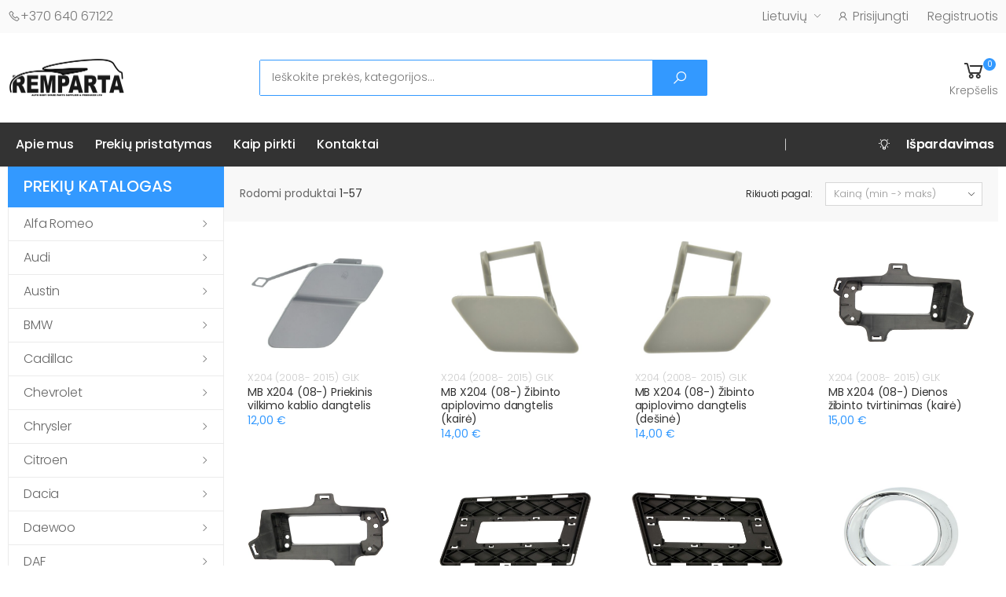

--- FILE ---
content_type: text/html; charset=UTF-8
request_url: https://www.remparta.lt/lt/produkto-kategorija/mercedes-benz/x204-2008-2015-glk/
body_size: 65363
content:
<!DOCTYPE html>
<html lang="lt">
    <head>
        <meta charset="utf-8">
        <meta name="viewport" content="width=device-width, initial-scale=1">
        <meta name="csrf-token" content="tABYzqd3NY5UkladoQlsVNMqUCzdrHJrMymi1qzB">
        <meta http-equiv="X-UA-Compatible" content="IE=edge"><script type="text/javascript">(window.NREUM||(NREUM={})).init={privacy:{cookies_enabled:true},ajax:{deny_list:["bam.eu01.nr-data.net"]},feature_flags:["soft_nav"],distributed_tracing:{enabled:true}};(window.NREUM||(NREUM={})).loader_config={agentID:"538561676",accountID:"4277933",trustKey:"4277933",xpid:"UAQAVl9QCxAFVVNWAgAOVFU=",licenseKey:"NRJS-c12ecf2991b31e97b8e",applicationID:"512451921",browserID:"538561676"};;/*! For license information please see nr-loader-spa-1.308.0.min.js.LICENSE.txt */
(()=>{var e,t,r={384:(e,t,r)=>{"use strict";r.d(t,{NT:()=>a,US:()=>u,Zm:()=>o,bQ:()=>d,dV:()=>c,pV:()=>l});var n=r(6154),i=r(1863),s=r(1910);const a={beacon:"bam.nr-data.net",errorBeacon:"bam.nr-data.net"};function o(){return n.gm.NREUM||(n.gm.NREUM={}),void 0===n.gm.newrelic&&(n.gm.newrelic=n.gm.NREUM),n.gm.NREUM}function c(){let e=o();return e.o||(e.o={ST:n.gm.setTimeout,SI:n.gm.setImmediate||n.gm.setInterval,CT:n.gm.clearTimeout,XHR:n.gm.XMLHttpRequest,REQ:n.gm.Request,EV:n.gm.Event,PR:n.gm.Promise,MO:n.gm.MutationObserver,FETCH:n.gm.fetch,WS:n.gm.WebSocket},(0,s.i)(...Object.values(e.o))),e}function d(e,t){let r=o();r.initializedAgents??={},t.initializedAt={ms:(0,i.t)(),date:new Date},r.initializedAgents[e]=t}function u(e,t){o()[e]=t}function l(){return function(){let e=o();const t=e.info||{};e.info={beacon:a.beacon,errorBeacon:a.errorBeacon,...t}}(),function(){let e=o();const t=e.init||{};e.init={...t}}(),c(),function(){let e=o();const t=e.loader_config||{};e.loader_config={...t}}(),o()}},782:(e,t,r)=>{"use strict";r.d(t,{T:()=>n});const n=r(860).K7.pageViewTiming},860:(e,t,r)=>{"use strict";r.d(t,{$J:()=>u,K7:()=>c,P3:()=>d,XX:()=>i,Yy:()=>o,df:()=>s,qY:()=>n,v4:()=>a});const n="events",i="jserrors",s="browser/blobs",a="rum",o="browser/logs",c={ajax:"ajax",genericEvents:"generic_events",jserrors:i,logging:"logging",metrics:"metrics",pageAction:"page_action",pageViewEvent:"page_view_event",pageViewTiming:"page_view_timing",sessionReplay:"session_replay",sessionTrace:"session_trace",softNav:"soft_navigations",spa:"spa"},d={[c.pageViewEvent]:1,[c.pageViewTiming]:2,[c.metrics]:3,[c.jserrors]:4,[c.spa]:5,[c.ajax]:6,[c.sessionTrace]:7,[c.softNav]:8,[c.sessionReplay]:9,[c.logging]:10,[c.genericEvents]:11},u={[c.pageViewEvent]:a,[c.pageViewTiming]:n,[c.ajax]:n,[c.spa]:n,[c.softNav]:n,[c.metrics]:i,[c.jserrors]:i,[c.sessionTrace]:s,[c.sessionReplay]:s,[c.logging]:o,[c.genericEvents]:"ins"}},944:(e,t,r)=>{"use strict";r.d(t,{R:()=>i});var n=r(3241);function i(e,t){"function"==typeof console.debug&&(console.debug("New Relic Warning: https://github.com/newrelic/newrelic-browser-agent/blob/main/docs/warning-codes.md#".concat(e),t),(0,n.W)({agentIdentifier:null,drained:null,type:"data",name:"warn",feature:"warn",data:{code:e,secondary:t}}))}},993:(e,t,r)=>{"use strict";r.d(t,{A$:()=>s,ET:()=>a,TZ:()=>o,p_:()=>i});var n=r(860);const i={ERROR:"ERROR",WARN:"WARN",INFO:"INFO",DEBUG:"DEBUG",TRACE:"TRACE"},s={OFF:0,ERROR:1,WARN:2,INFO:3,DEBUG:4,TRACE:5},a="log",o=n.K7.logging},1541:(e,t,r)=>{"use strict";r.d(t,{U:()=>i,f:()=>n});const n={MFE:"MFE",BA:"BA"};function i(e,t){if(2!==t?.harvestEndpointVersion)return{};const r=t.agentRef.runtime.appMetadata.agents[0].entityGuid;return e?{"source.id":e.id,"source.name":e.name,"source.type":e.type,"parent.id":e.parent?.id||r,"parent.type":e.parent?.type||n.BA}:{"entity.guid":r,appId:t.agentRef.info.applicationID}}},1687:(e,t,r)=>{"use strict";r.d(t,{Ak:()=>d,Ze:()=>h,x3:()=>u});var n=r(3241),i=r(7836),s=r(3606),a=r(860),o=r(2646);const c={};function d(e,t){const r={staged:!1,priority:a.P3[t]||0};l(e),c[e].get(t)||c[e].set(t,r)}function u(e,t){e&&c[e]&&(c[e].get(t)&&c[e].delete(t),p(e,t,!1),c[e].size&&f(e))}function l(e){if(!e)throw new Error("agentIdentifier required");c[e]||(c[e]=new Map)}function h(e="",t="feature",r=!1){if(l(e),!e||!c[e].get(t)||r)return p(e,t);c[e].get(t).staged=!0,f(e)}function f(e){const t=Array.from(c[e]);t.every(([e,t])=>t.staged)&&(t.sort((e,t)=>e[1].priority-t[1].priority),t.forEach(([t])=>{c[e].delete(t),p(e,t)}))}function p(e,t,r=!0){const a=e?i.ee.get(e):i.ee,c=s.i.handlers;if(!a.aborted&&a.backlog&&c){if((0,n.W)({agentIdentifier:e,type:"lifecycle",name:"drain",feature:t}),r){const e=a.backlog[t],r=c[t];if(r){for(let t=0;e&&t<e.length;++t)g(e[t],r);Object.entries(r).forEach(([e,t])=>{Object.values(t||{}).forEach(t=>{t[0]?.on&&t[0]?.context()instanceof o.y&&t[0].on(e,t[1])})})}}a.isolatedBacklog||delete c[t],a.backlog[t]=null,a.emit("drain-"+t,[])}}function g(e,t){var r=e[1];Object.values(t[r]||{}).forEach(t=>{var r=e[0];if(t[0]===r){var n=t[1],i=e[3],s=e[2];n.apply(i,s)}})}},1738:(e,t,r)=>{"use strict";r.d(t,{U:()=>f,Y:()=>h});var n=r(3241),i=r(9908),s=r(1863),a=r(944),o=r(5701),c=r(3969),d=r(8362),u=r(860),l=r(4261);function h(e,t,r,s){const h=s||r;!h||h[e]&&h[e]!==d.d.prototype[e]||(h[e]=function(){(0,i.p)(c.xV,["API/"+e+"/called"],void 0,u.K7.metrics,r.ee),(0,n.W)({agentIdentifier:r.agentIdentifier,drained:!!o.B?.[r.agentIdentifier],type:"data",name:"api",feature:l.Pl+e,data:{}});try{return t.apply(this,arguments)}catch(e){(0,a.R)(23,e)}})}function f(e,t,r,n,a){const o=e.info;null===r?delete o.jsAttributes[t]:o.jsAttributes[t]=r,(a||null===r)&&(0,i.p)(l.Pl+n,[(0,s.t)(),t,r],void 0,"session",e.ee)}},1741:(e,t,r)=>{"use strict";r.d(t,{W:()=>s});var n=r(944),i=r(4261);class s{#e(e,...t){if(this[e]!==s.prototype[e])return this[e](...t);(0,n.R)(35,e)}addPageAction(e,t){return this.#e(i.hG,e,t)}register(e){return this.#e(i.eY,e)}recordCustomEvent(e,t){return this.#e(i.fF,e,t)}setPageViewName(e,t){return this.#e(i.Fw,e,t)}setCustomAttribute(e,t,r){return this.#e(i.cD,e,t,r)}noticeError(e,t){return this.#e(i.o5,e,t)}setUserId(e,t=!1){return this.#e(i.Dl,e,t)}setApplicationVersion(e){return this.#e(i.nb,e)}setErrorHandler(e){return this.#e(i.bt,e)}addRelease(e,t){return this.#e(i.k6,e,t)}log(e,t){return this.#e(i.$9,e,t)}start(){return this.#e(i.d3)}finished(e){return this.#e(i.BL,e)}recordReplay(){return this.#e(i.CH)}pauseReplay(){return this.#e(i.Tb)}addToTrace(e){return this.#e(i.U2,e)}setCurrentRouteName(e){return this.#e(i.PA,e)}interaction(e){return this.#e(i.dT,e)}wrapLogger(e,t,r){return this.#e(i.Wb,e,t,r)}measure(e,t){return this.#e(i.V1,e,t)}consent(e){return this.#e(i.Pv,e)}}},1863:(e,t,r)=>{"use strict";function n(){return Math.floor(performance.now())}r.d(t,{t:()=>n})},1910:(e,t,r)=>{"use strict";r.d(t,{i:()=>s});var n=r(944);const i=new Map;function s(...e){return e.every(e=>{if(i.has(e))return i.get(e);const t="function"==typeof e?e.toString():"",r=t.includes("[native code]"),s=t.includes("nrWrapper");return r||s||(0,n.R)(64,e?.name||t),i.set(e,r),r})}},2555:(e,t,r)=>{"use strict";r.d(t,{D:()=>o,f:()=>a});var n=r(384),i=r(8122);const s={beacon:n.NT.beacon,errorBeacon:n.NT.errorBeacon,licenseKey:void 0,applicationID:void 0,sa:void 0,queueTime:void 0,applicationTime:void 0,ttGuid:void 0,user:void 0,account:void 0,product:void 0,extra:void 0,jsAttributes:{},userAttributes:void 0,atts:void 0,transactionName:void 0,tNamePlain:void 0};function a(e){try{return!!e.licenseKey&&!!e.errorBeacon&&!!e.applicationID}catch(e){return!1}}const o=e=>(0,i.a)(e,s)},2614:(e,t,r)=>{"use strict";r.d(t,{BB:()=>a,H3:()=>n,g:()=>d,iL:()=>c,tS:()=>o,uh:()=>i,wk:()=>s});const n="NRBA",i="SESSION",s=144e5,a=18e5,o={STARTED:"session-started",PAUSE:"session-pause",RESET:"session-reset",RESUME:"session-resume",UPDATE:"session-update"},c={SAME_TAB:"same-tab",CROSS_TAB:"cross-tab"},d={OFF:0,FULL:1,ERROR:2}},2646:(e,t,r)=>{"use strict";r.d(t,{y:()=>n});class n{constructor(e){this.contextId=e}}},2843:(e,t,r)=>{"use strict";r.d(t,{G:()=>s,u:()=>i});var n=r(3878);function i(e,t=!1,r,i){(0,n.DD)("visibilitychange",function(){if(t)return void("hidden"===document.visibilityState&&e());e(document.visibilityState)},r,i)}function s(e,t,r){(0,n.sp)("pagehide",e,t,r)}},3241:(e,t,r)=>{"use strict";r.d(t,{W:()=>s});var n=r(6154);const i="newrelic";function s(e={}){try{n.gm.dispatchEvent(new CustomEvent(i,{detail:e}))}catch(e){}}},3304:(e,t,r)=>{"use strict";r.d(t,{A:()=>s});var n=r(7836);const i=()=>{const e=new WeakSet;return(t,r)=>{if("object"==typeof r&&null!==r){if(e.has(r))return;e.add(r)}return r}};function s(e){try{return JSON.stringify(e,i())??""}catch(e){try{n.ee.emit("internal-error",[e])}catch(e){}return""}}},3333:(e,t,r)=>{"use strict";r.d(t,{$v:()=>u,TZ:()=>n,Xh:()=>c,Zp:()=>i,kd:()=>d,mq:()=>o,nf:()=>a,qN:()=>s});const n=r(860).K7.genericEvents,i=["auxclick","click","copy","keydown","paste","scrollend"],s=["focus","blur"],a=4,o=1e3,c=2e3,d=["PageAction","UserAction","BrowserPerformance"],u={RESOURCES:"experimental.resources",REGISTER:"register"}},3434:(e,t,r)=>{"use strict";r.d(t,{Jt:()=>s,YM:()=>d});var n=r(7836),i=r(5607);const s="nr@original:".concat(i.W),a=50;var o=Object.prototype.hasOwnProperty,c=!1;function d(e,t){return e||(e=n.ee),r.inPlace=function(e,t,n,i,s){n||(n="");const a="-"===n.charAt(0);for(let o=0;o<t.length;o++){const c=t[o],d=e[c];l(d)||(e[c]=r(d,a?c+n:n,i,c,s))}},r.flag=s,r;function r(t,r,n,c,d){return l(t)?t:(r||(r=""),nrWrapper[s]=t,function(e,t,r){if(Object.defineProperty&&Object.keys)try{return Object.keys(e).forEach(function(r){Object.defineProperty(t,r,{get:function(){return e[r]},set:function(t){return e[r]=t,t}})}),t}catch(e){u([e],r)}for(var n in e)o.call(e,n)&&(t[n]=e[n])}(t,nrWrapper,e),nrWrapper);function nrWrapper(){var s,o,l,h;let f;try{o=this,s=[...arguments],l="function"==typeof n?n(s,o):n||{}}catch(t){u([t,"",[s,o,c],l],e)}i(r+"start",[s,o,c],l,d);const p=performance.now();let g;try{return h=t.apply(o,s),g=performance.now(),h}catch(e){throw g=performance.now(),i(r+"err",[s,o,e],l,d),f=e,f}finally{const e=g-p,t={start:p,end:g,duration:e,isLongTask:e>=a,methodName:c,thrownError:f};t.isLongTask&&i("long-task",[t,o],l,d),i(r+"end",[s,o,h],l,d)}}}function i(r,n,i,s){if(!c||t){var a=c;c=!0;try{e.emit(r,n,i,t,s)}catch(t){u([t,r,n,i],e)}c=a}}}function u(e,t){t||(t=n.ee);try{t.emit("internal-error",e)}catch(e){}}function l(e){return!(e&&"function"==typeof e&&e.apply&&!e[s])}},3606:(e,t,r)=>{"use strict";r.d(t,{i:()=>s});var n=r(9908);s.on=a;var i=s.handlers={};function s(e,t,r,s){a(s||n.d,i,e,t,r)}function a(e,t,r,i,s){s||(s="feature"),e||(e=n.d);var a=t[s]=t[s]||{};(a[r]=a[r]||[]).push([e,i])}},3738:(e,t,r)=>{"use strict";r.d(t,{He:()=>i,Kp:()=>o,Lc:()=>d,Rz:()=>u,TZ:()=>n,bD:()=>s,d3:()=>a,jx:()=>l,sl:()=>h,uP:()=>c});const n=r(860).K7.sessionTrace,i="bstResource",s="resource",a="-start",o="-end",c="fn"+a,d="fn"+o,u="pushState",l=1e3,h=3e4},3785:(e,t,r)=>{"use strict";r.d(t,{R:()=>c,b:()=>d});var n=r(9908),i=r(1863),s=r(860),a=r(3969),o=r(993);function c(e,t,r={},c=o.p_.INFO,d=!0,u,l=(0,i.t)()){(0,n.p)(a.xV,["API/logging/".concat(c.toLowerCase(),"/called")],void 0,s.K7.metrics,e),(0,n.p)(o.ET,[l,t,r,c,d,u],void 0,s.K7.logging,e)}function d(e){return"string"==typeof e&&Object.values(o.p_).some(t=>t===e.toUpperCase().trim())}},3878:(e,t,r)=>{"use strict";function n(e,t){return{capture:e,passive:!1,signal:t}}function i(e,t,r=!1,i){window.addEventListener(e,t,n(r,i))}function s(e,t,r=!1,i){document.addEventListener(e,t,n(r,i))}r.d(t,{DD:()=>s,jT:()=>n,sp:()=>i})},3962:(e,t,r)=>{"use strict";r.d(t,{AM:()=>a,O2:()=>l,OV:()=>s,Qu:()=>h,TZ:()=>c,ih:()=>f,pP:()=>o,t1:()=>u,tC:()=>i,wD:()=>d});var n=r(860);const i=["click","keydown","submit"],s="popstate",a="api",o="initialPageLoad",c=n.K7.softNav,d=5e3,u=500,l={INITIAL_PAGE_LOAD:"",ROUTE_CHANGE:1,UNSPECIFIED:2},h={INTERACTION:1,AJAX:2,CUSTOM_END:3,CUSTOM_TRACER:4},f={IP:"in progress",PF:"pending finish",FIN:"finished",CAN:"cancelled"}},3969:(e,t,r)=>{"use strict";r.d(t,{TZ:()=>n,XG:()=>o,rs:()=>i,xV:()=>a,z_:()=>s});const n=r(860).K7.metrics,i="sm",s="cm",a="storeSupportabilityMetrics",o="storeEventMetrics"},4234:(e,t,r)=>{"use strict";r.d(t,{W:()=>s});var n=r(7836),i=r(1687);class s{constructor(e,t){this.agentIdentifier=e,this.ee=n.ee.get(e),this.featureName=t,this.blocked=!1}deregisterDrain(){(0,i.x3)(this.agentIdentifier,this.featureName)}}},4261:(e,t,r)=>{"use strict";r.d(t,{$9:()=>u,BL:()=>c,CH:()=>p,Dl:()=>R,Fw:()=>w,PA:()=>v,Pl:()=>n,Pv:()=>A,Tb:()=>h,U2:()=>a,V1:()=>E,Wb:()=>T,bt:()=>y,cD:()=>b,d3:()=>x,dT:()=>d,eY:()=>g,fF:()=>f,hG:()=>s,hw:()=>i,k6:()=>o,nb:()=>m,o5:()=>l});const n="api-",i=n+"ixn-",s="addPageAction",a="addToTrace",o="addRelease",c="finished",d="interaction",u="log",l="noticeError",h="pauseReplay",f="recordCustomEvent",p="recordReplay",g="register",m="setApplicationVersion",v="setCurrentRouteName",b="setCustomAttribute",y="setErrorHandler",w="setPageViewName",R="setUserId",x="start",T="wrapLogger",E="measure",A="consent"},5205:(e,t,r)=>{"use strict";r.d(t,{j:()=>S});var n=r(384),i=r(1741);var s=r(2555),a=r(3333);const o=e=>{if(!e||"string"!=typeof e)return!1;try{document.createDocumentFragment().querySelector(e)}catch{return!1}return!0};var c=r(2614),d=r(944),u=r(8122);const l="[data-nr-mask]",h=e=>(0,u.a)(e,(()=>{const e={feature_flags:[],experimental:{allow_registered_children:!1,resources:!1},mask_selector:"*",block_selector:"[data-nr-block]",mask_input_options:{color:!1,date:!1,"datetime-local":!1,email:!1,month:!1,number:!1,range:!1,search:!1,tel:!1,text:!1,time:!1,url:!1,week:!1,textarea:!1,select:!1,password:!0}};return{ajax:{deny_list:void 0,block_internal:!0,enabled:!0,autoStart:!0},api:{get allow_registered_children(){return e.feature_flags.includes(a.$v.REGISTER)||e.experimental.allow_registered_children},set allow_registered_children(t){e.experimental.allow_registered_children=t},duplicate_registered_data:!1},browser_consent_mode:{enabled:!1},distributed_tracing:{enabled:void 0,exclude_newrelic_header:void 0,cors_use_newrelic_header:void 0,cors_use_tracecontext_headers:void 0,allowed_origins:void 0},get feature_flags(){return e.feature_flags},set feature_flags(t){e.feature_flags=t},generic_events:{enabled:!0,autoStart:!0},harvest:{interval:30},jserrors:{enabled:!0,autoStart:!0},logging:{enabled:!0,autoStart:!0},metrics:{enabled:!0,autoStart:!0},obfuscate:void 0,page_action:{enabled:!0},page_view_event:{enabled:!0,autoStart:!0},page_view_timing:{enabled:!0,autoStart:!0},performance:{capture_marks:!1,capture_measures:!1,capture_detail:!0,resources:{get enabled(){return e.feature_flags.includes(a.$v.RESOURCES)||e.experimental.resources},set enabled(t){e.experimental.resources=t},asset_types:[],first_party_domains:[],ignore_newrelic:!0}},privacy:{cookies_enabled:!0},proxy:{assets:void 0,beacon:void 0},session:{expiresMs:c.wk,inactiveMs:c.BB},session_replay:{autoStart:!0,enabled:!1,preload:!1,sampling_rate:10,error_sampling_rate:100,collect_fonts:!1,inline_images:!1,fix_stylesheets:!0,mask_all_inputs:!0,get mask_text_selector(){return e.mask_selector},set mask_text_selector(t){o(t)?e.mask_selector="".concat(t,",").concat(l):""===t||null===t?e.mask_selector=l:(0,d.R)(5,t)},get block_class(){return"nr-block"},get ignore_class(){return"nr-ignore"},get mask_text_class(){return"nr-mask"},get block_selector(){return e.block_selector},set block_selector(t){o(t)?e.block_selector+=",".concat(t):""!==t&&(0,d.R)(6,t)},get mask_input_options(){return e.mask_input_options},set mask_input_options(t){t&&"object"==typeof t?e.mask_input_options={...t,password:!0}:(0,d.R)(7,t)}},session_trace:{enabled:!0,autoStart:!0},soft_navigations:{enabled:!0,autoStart:!0},spa:{enabled:!0,autoStart:!0},ssl:void 0,user_actions:{enabled:!0,elementAttributes:["id","className","tagName","type"]}}})());var f=r(6154),p=r(9324);let g=0;const m={buildEnv:p.F3,distMethod:p.Xs,version:p.xv,originTime:f.WN},v={consented:!1},b={appMetadata:{},get consented(){return this.session?.state?.consent||v.consented},set consented(e){v.consented=e},customTransaction:void 0,denyList:void 0,disabled:!1,harvester:void 0,isolatedBacklog:!1,isRecording:!1,loaderType:void 0,maxBytes:3e4,obfuscator:void 0,onerror:void 0,ptid:void 0,releaseIds:{},session:void 0,timeKeeper:void 0,registeredEntities:[],jsAttributesMetadata:{bytes:0},get harvestCount(){return++g}},y=e=>{const t=(0,u.a)(e,b),r=Object.keys(m).reduce((e,t)=>(e[t]={value:m[t],writable:!1,configurable:!0,enumerable:!0},e),{});return Object.defineProperties(t,r)};var w=r(5701);const R=e=>{const t=e.startsWith("http");e+="/",r.p=t?e:"https://"+e};var x=r(7836),T=r(3241);const E={accountID:void 0,trustKey:void 0,agentID:void 0,licenseKey:void 0,applicationID:void 0,xpid:void 0},A=e=>(0,u.a)(e,E),_=new Set;function S(e,t={},r,a){let{init:o,info:c,loader_config:d,runtime:u={},exposed:l=!0}=t;if(!c){const e=(0,n.pV)();o=e.init,c=e.info,d=e.loader_config}e.init=h(o||{}),e.loader_config=A(d||{}),c.jsAttributes??={},f.bv&&(c.jsAttributes.isWorker=!0),e.info=(0,s.D)(c);const p=e.init,g=[c.beacon,c.errorBeacon];_.has(e.agentIdentifier)||(p.proxy.assets&&(R(p.proxy.assets),g.push(p.proxy.assets)),p.proxy.beacon&&g.push(p.proxy.beacon),e.beacons=[...g],function(e){const t=(0,n.pV)();Object.getOwnPropertyNames(i.W.prototype).forEach(r=>{const n=i.W.prototype[r];if("function"!=typeof n||"constructor"===n)return;let s=t[r];e[r]&&!1!==e.exposed&&"micro-agent"!==e.runtime?.loaderType&&(t[r]=(...t)=>{const n=e[r](...t);return s?s(...t):n})})}(e),(0,n.US)("activatedFeatures",w.B)),u.denyList=[...p.ajax.deny_list||[],...p.ajax.block_internal?g:[]],u.ptid=e.agentIdentifier,u.loaderType=r,e.runtime=y(u),_.has(e.agentIdentifier)||(e.ee=x.ee.get(e.agentIdentifier),e.exposed=l,(0,T.W)({agentIdentifier:e.agentIdentifier,drained:!!w.B?.[e.agentIdentifier],type:"lifecycle",name:"initialize",feature:void 0,data:e.config})),_.add(e.agentIdentifier)}},5270:(e,t,r)=>{"use strict";r.d(t,{Aw:()=>a,SR:()=>s,rF:()=>o});var n=r(384),i=r(7767);function s(e){return!!(0,n.dV)().o.MO&&(0,i.V)(e)&&!0===e?.session_trace.enabled}function a(e){return!0===e?.session_replay.preload&&s(e)}function o(e,t){try{if("string"==typeof t?.type){if("password"===t.type.toLowerCase())return"*".repeat(e?.length||0);if(void 0!==t?.dataset?.nrUnmask||t?.classList?.contains("nr-unmask"))return e}}catch(e){}return"string"==typeof e?e.replace(/[\S]/g,"*"):"*".repeat(e?.length||0)}},5289:(e,t,r)=>{"use strict";r.d(t,{GG:()=>a,Qr:()=>c,sB:()=>o});var n=r(3878),i=r(6389);function s(){return"undefined"==typeof document||"complete"===document.readyState}function a(e,t){if(s())return e();const r=(0,i.J)(e),a=setInterval(()=>{s()&&(clearInterval(a),r())},500);(0,n.sp)("load",r,t)}function o(e){if(s())return e();(0,n.DD)("DOMContentLoaded",e)}function c(e){if(s())return e();(0,n.sp)("popstate",e)}},5607:(e,t,r)=>{"use strict";r.d(t,{W:()=>n});const n=(0,r(9566).bz)()},5701:(e,t,r)=>{"use strict";r.d(t,{B:()=>s,t:()=>a});var n=r(3241);const i=new Set,s={};function a(e,t){const r=t.agentIdentifier;s[r]??={},e&&"object"==typeof e&&(i.has(r)||(t.ee.emit("rumresp",[e]),s[r]=e,i.add(r),(0,n.W)({agentIdentifier:r,loaded:!0,drained:!0,type:"lifecycle",name:"load",feature:void 0,data:e})))}},6154:(e,t,r)=>{"use strict";r.d(t,{OF:()=>d,RI:()=>i,WN:()=>h,bv:()=>s,eN:()=>f,gm:()=>a,lR:()=>l,m:()=>c,mw:()=>o,sb:()=>u});var n=r(1863);const i="undefined"!=typeof window&&!!window.document,s="undefined"!=typeof WorkerGlobalScope&&("undefined"!=typeof self&&self instanceof WorkerGlobalScope&&self.navigator instanceof WorkerNavigator||"undefined"!=typeof globalThis&&globalThis instanceof WorkerGlobalScope&&globalThis.navigator instanceof WorkerNavigator),a=i?window:"undefined"!=typeof WorkerGlobalScope&&("undefined"!=typeof self&&self instanceof WorkerGlobalScope&&self||"undefined"!=typeof globalThis&&globalThis instanceof WorkerGlobalScope&&globalThis),o=Boolean("hidden"===a?.document?.visibilityState),c=""+a?.location,d=/iPad|iPhone|iPod/.test(a.navigator?.userAgent),u=d&&"undefined"==typeof SharedWorker,l=(()=>{const e=a.navigator?.userAgent?.match(/Firefox[/\s](\d+\.\d+)/);return Array.isArray(e)&&e.length>=2?+e[1]:0})(),h=Date.now()-(0,n.t)(),f=()=>"undefined"!=typeof PerformanceNavigationTiming&&a?.performance?.getEntriesByType("navigation")?.[0]?.responseStart},6344:(e,t,r)=>{"use strict";r.d(t,{BB:()=>u,Qb:()=>l,TZ:()=>i,Ug:()=>a,Vh:()=>s,_s:()=>o,bc:()=>d,yP:()=>c});var n=r(2614);const i=r(860).K7.sessionReplay,s="errorDuringReplay",a=.12,o={DomContentLoaded:0,Load:1,FullSnapshot:2,IncrementalSnapshot:3,Meta:4,Custom:5},c={[n.g.ERROR]:15e3,[n.g.FULL]:3e5,[n.g.OFF]:0},d={RESET:{message:"Session was reset",sm:"Reset"},IMPORT:{message:"Recorder failed to import",sm:"Import"},TOO_MANY:{message:"429: Too Many Requests",sm:"Too-Many"},TOO_BIG:{message:"Payload was too large",sm:"Too-Big"},CROSS_TAB:{message:"Session Entity was set to OFF on another tab",sm:"Cross-Tab"},ENTITLEMENTS:{message:"Session Replay is not allowed and will not be started",sm:"Entitlement"}},u=5e3,l={API:"api",RESUME:"resume",SWITCH_TO_FULL:"switchToFull",INITIALIZE:"initialize",PRELOAD:"preload"}},6389:(e,t,r)=>{"use strict";function n(e,t=500,r={}){const n=r?.leading||!1;let i;return(...r)=>{n&&void 0===i&&(e.apply(this,r),i=setTimeout(()=>{i=clearTimeout(i)},t)),n||(clearTimeout(i),i=setTimeout(()=>{e.apply(this,r)},t))}}function i(e){let t=!1;return(...r)=>{t||(t=!0,e.apply(this,r))}}r.d(t,{J:()=>i,s:()=>n})},6630:(e,t,r)=>{"use strict";r.d(t,{T:()=>n});const n=r(860).K7.pageViewEvent},6774:(e,t,r)=>{"use strict";r.d(t,{T:()=>n});const n=r(860).K7.jserrors},7295:(e,t,r)=>{"use strict";r.d(t,{Xv:()=>a,gX:()=>i,iW:()=>s});var n=[];function i(e){if(!e||s(e))return!1;if(0===n.length)return!0;if("*"===n[0].hostname)return!1;for(var t=0;t<n.length;t++){var r=n[t];if(r.hostname.test(e.hostname)&&r.pathname.test(e.pathname))return!1}return!0}function s(e){return void 0===e.hostname}function a(e){if(n=[],e&&e.length)for(var t=0;t<e.length;t++){let r=e[t];if(!r)continue;if("*"===r)return void(n=[{hostname:"*"}]);0===r.indexOf("http://")?r=r.substring(7):0===r.indexOf("https://")&&(r=r.substring(8));const i=r.indexOf("/");let s,a;i>0?(s=r.substring(0,i),a=r.substring(i)):(s=r,a="*");let[c]=s.split(":");n.push({hostname:o(c),pathname:o(a,!0)})}}function o(e,t=!1){const r=e.replace(/[.+?^${}()|[\]\\]/g,e=>"\\"+e).replace(/\*/g,".*?");return new RegExp((t?"^":"")+r+"$")}},7485:(e,t,r)=>{"use strict";r.d(t,{D:()=>i});var n=r(6154);function i(e){if(0===(e||"").indexOf("data:"))return{protocol:"data"};try{const t=new URL(e,location.href),r={port:t.port,hostname:t.hostname,pathname:t.pathname,search:t.search,protocol:t.protocol.slice(0,t.protocol.indexOf(":")),sameOrigin:t.protocol===n.gm?.location?.protocol&&t.host===n.gm?.location?.host};return r.port&&""!==r.port||("http:"===t.protocol&&(r.port="80"),"https:"===t.protocol&&(r.port="443")),r.pathname&&""!==r.pathname?r.pathname.startsWith("/")||(r.pathname="/".concat(r.pathname)):r.pathname="/",r}catch(e){return{}}}},7699:(e,t,r)=>{"use strict";r.d(t,{It:()=>s,KC:()=>o,No:()=>i,qh:()=>a});var n=r(860);const i=16e3,s=1e6,a="SESSION_ERROR",o={[n.K7.logging]:!0,[n.K7.genericEvents]:!1,[n.K7.jserrors]:!1,[n.K7.ajax]:!1}},7767:(e,t,r)=>{"use strict";r.d(t,{V:()=>i});var n=r(6154);const i=e=>n.RI&&!0===e?.privacy.cookies_enabled},7836:(e,t,r)=>{"use strict";r.d(t,{P:()=>o,ee:()=>c});var n=r(384),i=r(8990),s=r(2646),a=r(5607);const o="nr@context:".concat(a.W),c=function e(t,r){var n={},a={},u={},l=!1;try{l=16===r.length&&d.initializedAgents?.[r]?.runtime.isolatedBacklog}catch(e){}var h={on:p,addEventListener:p,removeEventListener:function(e,t){var r=n[e];if(!r)return;for(var i=0;i<r.length;i++)r[i]===t&&r.splice(i,1)},emit:function(e,r,n,i,s){!1!==s&&(s=!0);if(c.aborted&&!i)return;t&&s&&t.emit(e,r,n);var o=f(n);g(e).forEach(e=>{e.apply(o,r)});var d=v()[a[e]];d&&d.push([h,e,r,o]);return o},get:m,listeners:g,context:f,buffer:function(e,t){const r=v();if(t=t||"feature",h.aborted)return;Object.entries(e||{}).forEach(([e,n])=>{a[n]=t,t in r||(r[t]=[])})},abort:function(){h._aborted=!0,Object.keys(h.backlog).forEach(e=>{delete h.backlog[e]})},isBuffering:function(e){return!!v()[a[e]]},debugId:r,backlog:l?{}:t&&"object"==typeof t.backlog?t.backlog:{},isolatedBacklog:l};return Object.defineProperty(h,"aborted",{get:()=>{let e=h._aborted||!1;return e||(t&&(e=t.aborted),e)}}),h;function f(e){return e&&e instanceof s.y?e:e?(0,i.I)(e,o,()=>new s.y(o)):new s.y(o)}function p(e,t){n[e]=g(e).concat(t)}function g(e){return n[e]||[]}function m(t){return u[t]=u[t]||e(h,t)}function v(){return h.backlog}}(void 0,"globalEE"),d=(0,n.Zm)();d.ee||(d.ee=c)},8122:(e,t,r)=>{"use strict";r.d(t,{a:()=>i});var n=r(944);function i(e,t){try{if(!e||"object"!=typeof e)return(0,n.R)(3);if(!t||"object"!=typeof t)return(0,n.R)(4);const r=Object.create(Object.getPrototypeOf(t),Object.getOwnPropertyDescriptors(t)),s=0===Object.keys(r).length?e:r;for(let a in s)if(void 0!==e[a])try{if(null===e[a]){r[a]=null;continue}Array.isArray(e[a])&&Array.isArray(t[a])?r[a]=Array.from(new Set([...e[a],...t[a]])):"object"==typeof e[a]&&"object"==typeof t[a]?r[a]=i(e[a],t[a]):r[a]=e[a]}catch(e){r[a]||(0,n.R)(1,e)}return r}catch(e){(0,n.R)(2,e)}}},8139:(e,t,r)=>{"use strict";r.d(t,{u:()=>h});var n=r(7836),i=r(3434),s=r(8990),a=r(6154);const o={},c=a.gm.XMLHttpRequest,d="addEventListener",u="removeEventListener",l="nr@wrapped:".concat(n.P);function h(e){var t=function(e){return(e||n.ee).get("events")}(e);if(o[t.debugId]++)return t;o[t.debugId]=1;var r=(0,i.YM)(t,!0);function h(e){r.inPlace(e,[d,u],"-",p)}function p(e,t){return e[1]}return"getPrototypeOf"in Object&&(a.RI&&f(document,h),c&&f(c.prototype,h),f(a.gm,h)),t.on(d+"-start",function(e,t){var n=e[1];if(null!==n&&("function"==typeof n||"object"==typeof n)&&"newrelic"!==e[0]){var i=(0,s.I)(n,l,function(){var e={object:function(){if("function"!=typeof n.handleEvent)return;return n.handleEvent.apply(n,arguments)},function:n}[typeof n];return e?r(e,"fn-",null,e.name||"anonymous"):n});this.wrapped=e[1]=i}}),t.on(u+"-start",function(e){e[1]=this.wrapped||e[1]}),t}function f(e,t,...r){let n=e;for(;"object"==typeof n&&!Object.prototype.hasOwnProperty.call(n,d);)n=Object.getPrototypeOf(n);n&&t(n,...r)}},8362:(e,t,r)=>{"use strict";r.d(t,{d:()=>s});var n=r(9566),i=r(1741);class s extends i.W{agentIdentifier=(0,n.LA)(16)}},8374:(e,t,r)=>{r.nc=(()=>{try{return document?.currentScript?.nonce}catch(e){}return""})()},8990:(e,t,r)=>{"use strict";r.d(t,{I:()=>i});var n=Object.prototype.hasOwnProperty;function i(e,t,r){if(n.call(e,t))return e[t];var i=r();if(Object.defineProperty&&Object.keys)try{return Object.defineProperty(e,t,{value:i,writable:!0,enumerable:!1}),i}catch(e){}return e[t]=i,i}},9119:(e,t,r)=>{"use strict";r.d(t,{L:()=>s});var n=/([^?#]*)[^#]*(#[^?]*|$).*/,i=/([^?#]*)().*/;function s(e,t){return e?e.replace(t?n:i,"$1$2"):e}},9300:(e,t,r)=>{"use strict";r.d(t,{T:()=>n});const n=r(860).K7.ajax},9324:(e,t,r)=>{"use strict";r.d(t,{AJ:()=>a,F3:()=>i,Xs:()=>s,Yq:()=>o,xv:()=>n});const n="1.308.0",i="PROD",s="CDN",a="@newrelic/rrweb",o="1.0.1"},9566:(e,t,r)=>{"use strict";r.d(t,{LA:()=>o,ZF:()=>c,bz:()=>a,el:()=>d});var n=r(6154);const i="xxxxxxxx-xxxx-4xxx-yxxx-xxxxxxxxxxxx";function s(e,t){return e?15&e[t]:16*Math.random()|0}function a(){const e=n.gm?.crypto||n.gm?.msCrypto;let t,r=0;return e&&e.getRandomValues&&(t=e.getRandomValues(new Uint8Array(30))),i.split("").map(e=>"x"===e?s(t,r++).toString(16):"y"===e?(3&s()|8).toString(16):e).join("")}function o(e){const t=n.gm?.crypto||n.gm?.msCrypto;let r,i=0;t&&t.getRandomValues&&(r=t.getRandomValues(new Uint8Array(e)));const a=[];for(var o=0;o<e;o++)a.push(s(r,i++).toString(16));return a.join("")}function c(){return o(16)}function d(){return o(32)}},9908:(e,t,r)=>{"use strict";r.d(t,{d:()=>n,p:()=>i});var n=r(7836).ee.get("handle");function i(e,t,r,i,s){s?(s.buffer([e],i),s.emit(e,t,r)):(n.buffer([e],i),n.emit(e,t,r))}}},n={};function i(e){var t=n[e];if(void 0!==t)return t.exports;var s=n[e]={exports:{}};return r[e](s,s.exports,i),s.exports}i.m=r,i.d=(e,t)=>{for(var r in t)i.o(t,r)&&!i.o(e,r)&&Object.defineProperty(e,r,{enumerable:!0,get:t[r]})},i.f={},i.e=e=>Promise.all(Object.keys(i.f).reduce((t,r)=>(i.f[r](e,t),t),[])),i.u=e=>({212:"nr-spa-compressor",249:"nr-spa-recorder",478:"nr-spa"}[e]+"-1.308.0.min.js"),i.o=(e,t)=>Object.prototype.hasOwnProperty.call(e,t),e={},t="NRBA-1.308.0.PROD:",i.l=(r,n,s,a)=>{if(e[r])e[r].push(n);else{var o,c;if(void 0!==s)for(var d=document.getElementsByTagName("script"),u=0;u<d.length;u++){var l=d[u];if(l.getAttribute("src")==r||l.getAttribute("data-webpack")==t+s){o=l;break}}if(!o){c=!0;var h={478:"sha512-RSfSVnmHk59T/uIPbdSE0LPeqcEdF4/+XhfJdBuccH5rYMOEZDhFdtnh6X6nJk7hGpzHd9Ujhsy7lZEz/ORYCQ==",249:"sha512-ehJXhmntm85NSqW4MkhfQqmeKFulra3klDyY0OPDUE+sQ3GokHlPh1pmAzuNy//3j4ac6lzIbmXLvGQBMYmrkg==",212:"sha512-B9h4CR46ndKRgMBcK+j67uSR2RCnJfGefU+A7FrgR/k42ovXy5x/MAVFiSvFxuVeEk/pNLgvYGMp1cBSK/G6Fg=="};(o=document.createElement("script")).charset="utf-8",i.nc&&o.setAttribute("nonce",i.nc),o.setAttribute("data-webpack",t+s),o.src=r,0!==o.src.indexOf(window.location.origin+"/")&&(o.crossOrigin="anonymous"),h[a]&&(o.integrity=h[a])}e[r]=[n];var f=(t,n)=>{o.onerror=o.onload=null,clearTimeout(p);var i=e[r];if(delete e[r],o.parentNode&&o.parentNode.removeChild(o),i&&i.forEach(e=>e(n)),t)return t(n)},p=setTimeout(f.bind(null,void 0,{type:"timeout",target:o}),12e4);o.onerror=f.bind(null,o.onerror),o.onload=f.bind(null,o.onload),c&&document.head.appendChild(o)}},i.r=e=>{"undefined"!=typeof Symbol&&Symbol.toStringTag&&Object.defineProperty(e,Symbol.toStringTag,{value:"Module"}),Object.defineProperty(e,"__esModule",{value:!0})},i.p="https://js-agent.newrelic.com/",(()=>{var e={38:0,788:0};i.f.j=(t,r)=>{var n=i.o(e,t)?e[t]:void 0;if(0!==n)if(n)r.push(n[2]);else{var s=new Promise((r,i)=>n=e[t]=[r,i]);r.push(n[2]=s);var a=i.p+i.u(t),o=new Error;i.l(a,r=>{if(i.o(e,t)&&(0!==(n=e[t])&&(e[t]=void 0),n)){var s=r&&("load"===r.type?"missing":r.type),a=r&&r.target&&r.target.src;o.message="Loading chunk "+t+" failed: ("+s+": "+a+")",o.name="ChunkLoadError",o.type=s,o.request=a,n[1](o)}},"chunk-"+t,t)}};var t=(t,r)=>{var n,s,[a,o,c]=r,d=0;if(a.some(t=>0!==e[t])){for(n in o)i.o(o,n)&&(i.m[n]=o[n]);if(c)c(i)}for(t&&t(r);d<a.length;d++)s=a[d],i.o(e,s)&&e[s]&&e[s][0](),e[s]=0},r=self["webpackChunk:NRBA-1.308.0.PROD"]=self["webpackChunk:NRBA-1.308.0.PROD"]||[];r.forEach(t.bind(null,0)),r.push=t.bind(null,r.push.bind(r))})(),(()=>{"use strict";i(8374);var e=i(8362),t=i(860);const r=Object.values(t.K7);var n=i(5205);var s=i(9908),a=i(1863),o=i(4261),c=i(1738);var d=i(1687),u=i(4234),l=i(5289),h=i(6154),f=i(944),p=i(5270),g=i(7767),m=i(6389),v=i(7699);class b extends u.W{constructor(e,t){super(e.agentIdentifier,t),this.agentRef=e,this.abortHandler=void 0,this.featAggregate=void 0,this.loadedSuccessfully=void 0,this.onAggregateImported=new Promise(e=>{this.loadedSuccessfully=e}),this.deferred=Promise.resolve(),!1===e.init[this.featureName].autoStart?this.deferred=new Promise((t,r)=>{this.ee.on("manual-start-all",(0,m.J)(()=>{(0,d.Ak)(e.agentIdentifier,this.featureName),t()}))}):(0,d.Ak)(e.agentIdentifier,t)}importAggregator(e,t,r={}){if(this.featAggregate)return;const n=async()=>{let n;await this.deferred;try{if((0,g.V)(e.init)){const{setupAgentSession:t}=await i.e(478).then(i.bind(i,8766));n=t(e)}}catch(e){(0,f.R)(20,e),this.ee.emit("internal-error",[e]),(0,s.p)(v.qh,[e],void 0,this.featureName,this.ee)}try{if(!this.#t(this.featureName,n,e.init))return(0,d.Ze)(this.agentIdentifier,this.featureName),void this.loadedSuccessfully(!1);const{Aggregate:i}=await t();this.featAggregate=new i(e,r),e.runtime.harvester.initializedAggregates.push(this.featAggregate),this.loadedSuccessfully(!0)}catch(e){(0,f.R)(34,e),this.abortHandler?.(),(0,d.Ze)(this.agentIdentifier,this.featureName,!0),this.loadedSuccessfully(!1),this.ee&&this.ee.abort()}};h.RI?(0,l.GG)(()=>n(),!0):n()}#t(e,r,n){if(this.blocked)return!1;switch(e){case t.K7.sessionReplay:return(0,p.SR)(n)&&!!r;case t.K7.sessionTrace:return!!r;default:return!0}}}var y=i(6630),w=i(2614),R=i(3241);class x extends b{static featureName=y.T;constructor(e){var t;super(e,y.T),this.setupInspectionEvents(e.agentIdentifier),t=e,(0,c.Y)(o.Fw,function(e,r){"string"==typeof e&&("/"!==e.charAt(0)&&(e="/"+e),t.runtime.customTransaction=(r||"http://custom.transaction")+e,(0,s.p)(o.Pl+o.Fw,[(0,a.t)()],void 0,void 0,t.ee))},t),this.importAggregator(e,()=>i.e(478).then(i.bind(i,2467)))}setupInspectionEvents(e){const t=(t,r)=>{t&&(0,R.W)({agentIdentifier:e,timeStamp:t.timeStamp,loaded:"complete"===t.target.readyState,type:"window",name:r,data:t.target.location+""})};(0,l.sB)(e=>{t(e,"DOMContentLoaded")}),(0,l.GG)(e=>{t(e,"load")}),(0,l.Qr)(e=>{t(e,"navigate")}),this.ee.on(w.tS.UPDATE,(t,r)=>{(0,R.W)({agentIdentifier:e,type:"lifecycle",name:"session",data:r})})}}var T=i(384);class E extends e.d{constructor(e){var t;(super(),h.gm)?(this.features={},(0,T.bQ)(this.agentIdentifier,this),this.desiredFeatures=new Set(e.features||[]),this.desiredFeatures.add(x),(0,n.j)(this,e,e.loaderType||"agent"),t=this,(0,c.Y)(o.cD,function(e,r,n=!1){if("string"==typeof e){if(["string","number","boolean"].includes(typeof r)||null===r)return(0,c.U)(t,e,r,o.cD,n);(0,f.R)(40,typeof r)}else(0,f.R)(39,typeof e)},t),function(e){(0,c.Y)(o.Dl,function(t,r=!1){if("string"!=typeof t&&null!==t)return void(0,f.R)(41,typeof t);const n=e.info.jsAttributes["enduser.id"];r&&null!=n&&n!==t?(0,s.p)(o.Pl+"setUserIdAndResetSession",[t],void 0,"session",e.ee):(0,c.U)(e,"enduser.id",t,o.Dl,!0)},e)}(this),function(e){(0,c.Y)(o.nb,function(t){if("string"==typeof t||null===t)return(0,c.U)(e,"application.version",t,o.nb,!1);(0,f.R)(42,typeof t)},e)}(this),function(e){(0,c.Y)(o.d3,function(){e.ee.emit("manual-start-all")},e)}(this),function(e){(0,c.Y)(o.Pv,function(t=!0){if("boolean"==typeof t){if((0,s.p)(o.Pl+o.Pv,[t],void 0,"session",e.ee),e.runtime.consented=t,t){const t=e.features.page_view_event;t.onAggregateImported.then(e=>{const r=t.featAggregate;e&&!r.sentRum&&r.sendRum()})}}else(0,f.R)(65,typeof t)},e)}(this),this.run()):(0,f.R)(21)}get config(){return{info:this.info,init:this.init,loader_config:this.loader_config,runtime:this.runtime}}get api(){return this}run(){try{const e=function(e){const t={};return r.forEach(r=>{t[r]=!!e[r]?.enabled}),t}(this.init),n=[...this.desiredFeatures];n.sort((e,r)=>t.P3[e.featureName]-t.P3[r.featureName]),n.forEach(r=>{if(!e[r.featureName]&&r.featureName!==t.K7.pageViewEvent)return;if(r.featureName===t.K7.spa)return void(0,f.R)(67);const n=function(e){switch(e){case t.K7.ajax:return[t.K7.jserrors];case t.K7.sessionTrace:return[t.K7.ajax,t.K7.pageViewEvent];case t.K7.sessionReplay:return[t.K7.sessionTrace];case t.K7.pageViewTiming:return[t.K7.pageViewEvent];default:return[]}}(r.featureName).filter(e=>!(e in this.features));n.length>0&&(0,f.R)(36,{targetFeature:r.featureName,missingDependencies:n}),this.features[r.featureName]=new r(this)})}catch(e){(0,f.R)(22,e);for(const e in this.features)this.features[e].abortHandler?.();const t=(0,T.Zm)();delete t.initializedAgents[this.agentIdentifier]?.features,delete this.sharedAggregator;return t.ee.get(this.agentIdentifier).abort(),!1}}}var A=i(2843),_=i(782);class S extends b{static featureName=_.T;constructor(e){super(e,_.T),h.RI&&((0,A.u)(()=>(0,s.p)("docHidden",[(0,a.t)()],void 0,_.T,this.ee),!0),(0,A.G)(()=>(0,s.p)("winPagehide",[(0,a.t)()],void 0,_.T,this.ee)),this.importAggregator(e,()=>i.e(478).then(i.bind(i,9917))))}}var O=i(3969);class I extends b{static featureName=O.TZ;constructor(e){super(e,O.TZ),h.RI&&document.addEventListener("securitypolicyviolation",e=>{(0,s.p)(O.xV,["Generic/CSPViolation/Detected"],void 0,this.featureName,this.ee)}),this.importAggregator(e,()=>i.e(478).then(i.bind(i,6555)))}}var N=i(6774),P=i(3878),k=i(3304);class D{constructor(e,t,r,n,i){this.name="UncaughtError",this.message="string"==typeof e?e:(0,k.A)(e),this.sourceURL=t,this.line=r,this.column=n,this.__newrelic=i}}function C(e){return M(e)?e:new D(void 0!==e?.message?e.message:e,e?.filename||e?.sourceURL,e?.lineno||e?.line,e?.colno||e?.col,e?.__newrelic,e?.cause)}function j(e){const t="Unhandled Promise Rejection: ";if(!e?.reason)return;if(M(e.reason)){try{e.reason.message.startsWith(t)||(e.reason.message=t+e.reason.message)}catch(e){}return C(e.reason)}const r=C(e.reason);return(r.message||"").startsWith(t)||(r.message=t+r.message),r}function L(e){if(e.error instanceof SyntaxError&&!/:\d+$/.test(e.error.stack?.trim())){const t=new D(e.message,e.filename,e.lineno,e.colno,e.error.__newrelic,e.cause);return t.name=SyntaxError.name,t}return M(e.error)?e.error:C(e)}function M(e){return e instanceof Error&&!!e.stack}function H(e,r,n,i,o=(0,a.t)()){"string"==typeof e&&(e=new Error(e)),(0,s.p)("err",[e,o,!1,r,n.runtime.isRecording,void 0,i],void 0,t.K7.jserrors,n.ee),(0,s.p)("uaErr",[],void 0,t.K7.genericEvents,n.ee)}var B=i(1541),K=i(993),W=i(3785);function U(e,{customAttributes:t={},level:r=K.p_.INFO}={},n,i,s=(0,a.t)()){(0,W.R)(n.ee,e,t,r,!1,i,s)}function F(e,r,n,i,c=(0,a.t)()){(0,s.p)(o.Pl+o.hG,[c,e,r,i],void 0,t.K7.genericEvents,n.ee)}function V(e,r,n,i,c=(0,a.t)()){const{start:d,end:u,customAttributes:l}=r||{},h={customAttributes:l||{}};if("object"!=typeof h.customAttributes||"string"!=typeof e||0===e.length)return void(0,f.R)(57);const p=(e,t)=>null==e?t:"number"==typeof e?e:e instanceof PerformanceMark?e.startTime:Number.NaN;if(h.start=p(d,0),h.end=p(u,c),Number.isNaN(h.start)||Number.isNaN(h.end))(0,f.R)(57);else{if(h.duration=h.end-h.start,!(h.duration<0))return(0,s.p)(o.Pl+o.V1,[h,e,i],void 0,t.K7.genericEvents,n.ee),h;(0,f.R)(58)}}function G(e,r={},n,i,c=(0,a.t)()){(0,s.p)(o.Pl+o.fF,[c,e,r,i],void 0,t.K7.genericEvents,n.ee)}function z(e){(0,c.Y)(o.eY,function(t){return Y(e,t)},e)}function Y(e,r,n){(0,f.R)(54,"newrelic.register"),r||={},r.type=B.f.MFE,r.licenseKey||=e.info.licenseKey,r.blocked=!1,r.parent=n||{},Array.isArray(r.tags)||(r.tags=[]);const i={};r.tags.forEach(e=>{"name"!==e&&"id"!==e&&(i["source.".concat(e)]=!0)}),r.isolated??=!0;let o=()=>{};const c=e.runtime.registeredEntities;if(!r.isolated){const e=c.find(({metadata:{target:{id:e}}})=>e===r.id&&!r.isolated);if(e)return e}const d=e=>{r.blocked=!0,o=e};function u(e){return"string"==typeof e&&!!e.trim()&&e.trim().length<501||"number"==typeof e}e.init.api.allow_registered_children||d((0,m.J)(()=>(0,f.R)(55))),u(r.id)&&u(r.name)||d((0,m.J)(()=>(0,f.R)(48,r)));const l={addPageAction:(t,n={})=>g(F,[t,{...i,...n},e],r),deregister:()=>{d((0,m.J)(()=>(0,f.R)(68)))},log:(t,n={})=>g(U,[t,{...n,customAttributes:{...i,...n.customAttributes||{}}},e],r),measure:(t,n={})=>g(V,[t,{...n,customAttributes:{...i,...n.customAttributes||{}}},e],r),noticeError:(t,n={})=>g(H,[t,{...i,...n},e],r),register:(t={})=>g(Y,[e,t],l.metadata.target),recordCustomEvent:(t,n={})=>g(G,[t,{...i,...n},e],r),setApplicationVersion:e=>p("application.version",e),setCustomAttribute:(e,t)=>p(e,t),setUserId:e=>p("enduser.id",e),metadata:{customAttributes:i,target:r}},h=()=>(r.blocked&&o(),r.blocked);h()||c.push(l);const p=(e,t)=>{h()||(i[e]=t)},g=(r,n,i)=>{if(h())return;const o=(0,a.t)();(0,s.p)(O.xV,["API/register/".concat(r.name,"/called")],void 0,t.K7.metrics,e.ee);try{if(e.init.api.duplicate_registered_data&&"register"!==r.name){let e=n;if(n[1]instanceof Object){const t={"child.id":i.id,"child.type":i.type};e="customAttributes"in n[1]?[n[0],{...n[1],customAttributes:{...n[1].customAttributes,...t}},...n.slice(2)]:[n[0],{...n[1],...t},...n.slice(2)]}r(...e,void 0,o)}return r(...n,i,o)}catch(e){(0,f.R)(50,e)}};return l}class Z extends b{static featureName=N.T;constructor(e){var t;super(e,N.T),t=e,(0,c.Y)(o.o5,(e,r)=>H(e,r,t),t),function(e){(0,c.Y)(o.bt,function(t){e.runtime.onerror=t},e)}(e),function(e){let t=0;(0,c.Y)(o.k6,function(e,r){++t>10||(this.runtime.releaseIds[e.slice(-200)]=(""+r).slice(-200))},e)}(e),z(e);try{this.removeOnAbort=new AbortController}catch(e){}this.ee.on("internal-error",(t,r)=>{this.abortHandler&&(0,s.p)("ierr",[C(t),(0,a.t)(),!0,{},e.runtime.isRecording,r],void 0,this.featureName,this.ee)}),h.gm.addEventListener("unhandledrejection",t=>{this.abortHandler&&(0,s.p)("err",[j(t),(0,a.t)(),!1,{unhandledPromiseRejection:1},e.runtime.isRecording],void 0,this.featureName,this.ee)},(0,P.jT)(!1,this.removeOnAbort?.signal)),h.gm.addEventListener("error",t=>{this.abortHandler&&(0,s.p)("err",[L(t),(0,a.t)(),!1,{},e.runtime.isRecording],void 0,this.featureName,this.ee)},(0,P.jT)(!1,this.removeOnAbort?.signal)),this.abortHandler=this.#r,this.importAggregator(e,()=>i.e(478).then(i.bind(i,2176)))}#r(){this.removeOnAbort?.abort(),this.abortHandler=void 0}}var q=i(8990);let X=1;function J(e){const t=typeof e;return!e||"object"!==t&&"function"!==t?-1:e===h.gm?0:(0,q.I)(e,"nr@id",function(){return X++})}function Q(e){if("string"==typeof e&&e.length)return e.length;if("object"==typeof e){if("undefined"!=typeof ArrayBuffer&&e instanceof ArrayBuffer&&e.byteLength)return e.byteLength;if("undefined"!=typeof Blob&&e instanceof Blob&&e.size)return e.size;if(!("undefined"!=typeof FormData&&e instanceof FormData))try{return(0,k.A)(e).length}catch(e){return}}}var ee=i(8139),te=i(7836),re=i(3434);const ne={},ie=["open","send"];function se(e){var t=e||te.ee;const r=function(e){return(e||te.ee).get("xhr")}(t);if(void 0===h.gm.XMLHttpRequest)return r;if(ne[r.debugId]++)return r;ne[r.debugId]=1,(0,ee.u)(t);var n=(0,re.YM)(r),i=h.gm.XMLHttpRequest,s=h.gm.MutationObserver,a=h.gm.Promise,o=h.gm.setInterval,c="readystatechange",d=["onload","onerror","onabort","onloadstart","onloadend","onprogress","ontimeout"],u=[],l=h.gm.XMLHttpRequest=function(e){const t=new i(e),s=r.context(t);try{r.emit("new-xhr",[t],s),t.addEventListener(c,(a=s,function(){var e=this;e.readyState>3&&!a.resolved&&(a.resolved=!0,r.emit("xhr-resolved",[],e)),n.inPlace(e,d,"fn-",y)}),(0,P.jT)(!1))}catch(e){(0,f.R)(15,e);try{r.emit("internal-error",[e])}catch(e){}}var a;return t};function p(e,t){n.inPlace(t,["onreadystatechange"],"fn-",y)}if(function(e,t){for(var r in e)t[r]=e[r]}(i,l),l.prototype=i.prototype,n.inPlace(l.prototype,ie,"-xhr-",y),r.on("send-xhr-start",function(e,t){p(e,t),function(e){u.push(e),s&&(g?g.then(b):o?o(b):(m=-m,v.data=m))}(t)}),r.on("open-xhr-start",p),s){var g=a&&a.resolve();if(!o&&!a){var m=1,v=document.createTextNode(m);new s(b).observe(v,{characterData:!0})}}else t.on("fn-end",function(e){e[0]&&e[0].type===c||b()});function b(){for(var e=0;e<u.length;e++)p(0,u[e]);u.length&&(u=[])}function y(e,t){return t}return r}var ae="fetch-",oe=ae+"body-",ce=["arrayBuffer","blob","json","text","formData"],de=h.gm.Request,ue=h.gm.Response,le="prototype";const he={};function fe(e){const t=function(e){return(e||te.ee).get("fetch")}(e);if(!(de&&ue&&h.gm.fetch))return t;if(he[t.debugId]++)return t;function r(e,r,n){var i=e[r];"function"==typeof i&&(e[r]=function(){var e,r=[...arguments],s={};t.emit(n+"before-start",[r],s),s[te.P]&&s[te.P].dt&&(e=s[te.P].dt);var a=i.apply(this,r);return t.emit(n+"start",[r,e],a),a.then(function(e){return t.emit(n+"end",[null,e],a),e},function(e){throw t.emit(n+"end",[e],a),e})})}return he[t.debugId]=1,ce.forEach(e=>{r(de[le],e,oe),r(ue[le],e,oe)}),r(h.gm,"fetch",ae),t.on(ae+"end",function(e,r){var n=this;if(r){var i=r.headers.get("content-length");null!==i&&(n.rxSize=i),t.emit(ae+"done",[null,r],n)}else t.emit(ae+"done",[e],n)}),t}var pe=i(7485),ge=i(9566);class me{constructor(e){this.agentRef=e}generateTracePayload(e){const t=this.agentRef.loader_config;if(!this.shouldGenerateTrace(e)||!t)return null;var r=(t.accountID||"").toString()||null,n=(t.agentID||"").toString()||null,i=(t.trustKey||"").toString()||null;if(!r||!n)return null;var s=(0,ge.ZF)(),a=(0,ge.el)(),o=Date.now(),c={spanId:s,traceId:a,timestamp:o};return(e.sameOrigin||this.isAllowedOrigin(e)&&this.useTraceContextHeadersForCors())&&(c.traceContextParentHeader=this.generateTraceContextParentHeader(s,a),c.traceContextStateHeader=this.generateTraceContextStateHeader(s,o,r,n,i)),(e.sameOrigin&&!this.excludeNewrelicHeader()||!e.sameOrigin&&this.isAllowedOrigin(e)&&this.useNewrelicHeaderForCors())&&(c.newrelicHeader=this.generateTraceHeader(s,a,o,r,n,i)),c}generateTraceContextParentHeader(e,t){return"00-"+t+"-"+e+"-01"}generateTraceContextStateHeader(e,t,r,n,i){return i+"@nr=0-1-"+r+"-"+n+"-"+e+"----"+t}generateTraceHeader(e,t,r,n,i,s){if(!("function"==typeof h.gm?.btoa))return null;var a={v:[0,1],d:{ty:"Browser",ac:n,ap:i,id:e,tr:t,ti:r}};return s&&n!==s&&(a.d.tk=s),btoa((0,k.A)(a))}shouldGenerateTrace(e){return this.agentRef.init?.distributed_tracing?.enabled&&this.isAllowedOrigin(e)}isAllowedOrigin(e){var t=!1;const r=this.agentRef.init?.distributed_tracing;if(e.sameOrigin)t=!0;else if(r?.allowed_origins instanceof Array)for(var n=0;n<r.allowed_origins.length;n++){var i=(0,pe.D)(r.allowed_origins[n]);if(e.hostname===i.hostname&&e.protocol===i.protocol&&e.port===i.port){t=!0;break}}return t}excludeNewrelicHeader(){var e=this.agentRef.init?.distributed_tracing;return!!e&&!!e.exclude_newrelic_header}useNewrelicHeaderForCors(){var e=this.agentRef.init?.distributed_tracing;return!!e&&!1!==e.cors_use_newrelic_header}useTraceContextHeadersForCors(){var e=this.agentRef.init?.distributed_tracing;return!!e&&!!e.cors_use_tracecontext_headers}}var ve=i(9300),be=i(7295);function ye(e){return"string"==typeof e?e:e instanceof(0,T.dV)().o.REQ?e.url:h.gm?.URL&&e instanceof URL?e.href:void 0}var we=["load","error","abort","timeout"],Re=we.length,xe=(0,T.dV)().o.REQ,Te=(0,T.dV)().o.XHR;const Ee="X-NewRelic-App-Data";class Ae extends b{static featureName=ve.T;constructor(e){super(e,ve.T),this.dt=new me(e),this.handler=(e,t,r,n)=>(0,s.p)(e,t,r,n,this.ee);try{const e={xmlhttprequest:"xhr",fetch:"fetch",beacon:"beacon"};h.gm?.performance?.getEntriesByType("resource").forEach(r=>{if(r.initiatorType in e&&0!==r.responseStatus){const n={status:r.responseStatus},i={rxSize:r.transferSize,duration:Math.floor(r.duration),cbTime:0};_e(n,r.name),this.handler("xhr",[n,i,r.startTime,r.responseEnd,e[r.initiatorType]],void 0,t.K7.ajax)}})}catch(e){}fe(this.ee),se(this.ee),function(e,r,n,i){function o(e){var t=this;t.totalCbs=0,t.called=0,t.cbTime=0,t.end=T,t.ended=!1,t.xhrGuids={},t.lastSize=null,t.loadCaptureCalled=!1,t.params=this.params||{},t.metrics=this.metrics||{},t.latestLongtaskEnd=0,e.addEventListener("load",function(r){E(t,e)},(0,P.jT)(!1)),h.lR||e.addEventListener("progress",function(e){t.lastSize=e.loaded},(0,P.jT)(!1))}function c(e){this.params={method:e[0]},_e(this,e[1]),this.metrics={}}function d(t,r){e.loader_config.xpid&&this.sameOrigin&&r.setRequestHeader("X-NewRelic-ID",e.loader_config.xpid);var n=i.generateTracePayload(this.parsedOrigin);if(n){var s=!1;n.newrelicHeader&&(r.setRequestHeader("newrelic",n.newrelicHeader),s=!0),n.traceContextParentHeader&&(r.setRequestHeader("traceparent",n.traceContextParentHeader),n.traceContextStateHeader&&r.setRequestHeader("tracestate",n.traceContextStateHeader),s=!0),s&&(this.dt=n)}}function u(e,t){var n=this.metrics,i=e[0],s=this;if(n&&i){var o=Q(i);o&&(n.txSize=o)}this.startTime=(0,a.t)(),this.body=i,this.listener=function(e){try{"abort"!==e.type||s.loadCaptureCalled||(s.params.aborted=!0),("load"!==e.type||s.called===s.totalCbs&&(s.onloadCalled||"function"!=typeof t.onload)&&"function"==typeof s.end)&&s.end(t)}catch(e){try{r.emit("internal-error",[e])}catch(e){}}};for(var c=0;c<Re;c++)t.addEventListener(we[c],this.listener,(0,P.jT)(!1))}function l(e,t,r){this.cbTime+=e,t?this.onloadCalled=!0:this.called+=1,this.called!==this.totalCbs||!this.onloadCalled&&"function"==typeof r.onload||"function"!=typeof this.end||this.end(r)}function f(e,t){var r=""+J(e)+!!t;this.xhrGuids&&!this.xhrGuids[r]&&(this.xhrGuids[r]=!0,this.totalCbs+=1)}function p(e,t){var r=""+J(e)+!!t;this.xhrGuids&&this.xhrGuids[r]&&(delete this.xhrGuids[r],this.totalCbs-=1)}function g(){this.endTime=(0,a.t)()}function m(e,t){t instanceof Te&&"load"===e[0]&&r.emit("xhr-load-added",[e[1],e[2]],t)}function v(e,t){t instanceof Te&&"load"===e[0]&&r.emit("xhr-load-removed",[e[1],e[2]],t)}function b(e,t,r){t instanceof Te&&("onload"===r&&(this.onload=!0),("load"===(e[0]&&e[0].type)||this.onload)&&(this.xhrCbStart=(0,a.t)()))}function y(e,t){this.xhrCbStart&&r.emit("xhr-cb-time",[(0,a.t)()-this.xhrCbStart,this.onload,t],t)}function w(e){var t,r=e[1]||{};if("string"==typeof e[0]?0===(t=e[0]).length&&h.RI&&(t=""+h.gm.location.href):e[0]&&e[0].url?t=e[0].url:h.gm?.URL&&e[0]&&e[0]instanceof URL?t=e[0].href:"function"==typeof e[0].toString&&(t=e[0].toString()),"string"==typeof t&&0!==t.length){t&&(this.parsedOrigin=(0,pe.D)(t),this.sameOrigin=this.parsedOrigin.sameOrigin);var n=i.generateTracePayload(this.parsedOrigin);if(n&&(n.newrelicHeader||n.traceContextParentHeader))if(e[0]&&e[0].headers)o(e[0].headers,n)&&(this.dt=n);else{var s={};for(var a in r)s[a]=r[a];s.headers=new Headers(r.headers||{}),o(s.headers,n)&&(this.dt=n),e.length>1?e[1]=s:e.push(s)}}function o(e,t){var r=!1;return t.newrelicHeader&&(e.set("newrelic",t.newrelicHeader),r=!0),t.traceContextParentHeader&&(e.set("traceparent",t.traceContextParentHeader),t.traceContextStateHeader&&e.set("tracestate",t.traceContextStateHeader),r=!0),r}}function R(e,t){this.params={},this.metrics={},this.startTime=(0,a.t)(),this.dt=t,e.length>=1&&(this.target=e[0]),e.length>=2&&(this.opts=e[1]);var r=this.opts||{},n=this.target;_e(this,ye(n));var i=(""+(n&&n instanceof xe&&n.method||r.method||"GET")).toUpperCase();this.params.method=i,this.body=r.body,this.txSize=Q(r.body)||0}function x(e,r){if(this.endTime=(0,a.t)(),this.params||(this.params={}),(0,be.iW)(this.params))return;let i;this.params.status=r?r.status:0,"string"==typeof this.rxSize&&this.rxSize.length>0&&(i=+this.rxSize);const s={txSize:this.txSize,rxSize:i,duration:(0,a.t)()-this.startTime};n("xhr",[this.params,s,this.startTime,this.endTime,"fetch"],this,t.K7.ajax)}function T(e){const r=this.params,i=this.metrics;if(!this.ended){this.ended=!0;for(let t=0;t<Re;t++)e.removeEventListener(we[t],this.listener,!1);r.aborted||(0,be.iW)(r)||(i.duration=(0,a.t)()-this.startTime,this.loadCaptureCalled||4!==e.readyState?null==r.status&&(r.status=0):E(this,e),i.cbTime=this.cbTime,n("xhr",[r,i,this.startTime,this.endTime,"xhr"],this,t.K7.ajax))}}function E(e,n){e.params.status=n.status;var i=function(e,t){var r=e.responseType;return"json"===r&&null!==t?t:"arraybuffer"===r||"blob"===r||"json"===r?Q(e.response):"text"===r||""===r||void 0===r?Q(e.responseText):void 0}(n,e.lastSize);if(i&&(e.metrics.rxSize=i),e.sameOrigin&&n.getAllResponseHeaders().indexOf(Ee)>=0){var a=n.getResponseHeader(Ee);a&&((0,s.p)(O.rs,["Ajax/CrossApplicationTracing/Header/Seen"],void 0,t.K7.metrics,r),e.params.cat=a.split(", ").pop())}e.loadCaptureCalled=!0}r.on("new-xhr",o),r.on("open-xhr-start",c),r.on("open-xhr-end",d),r.on("send-xhr-start",u),r.on("xhr-cb-time",l),r.on("xhr-load-added",f),r.on("xhr-load-removed",p),r.on("xhr-resolved",g),r.on("addEventListener-end",m),r.on("removeEventListener-end",v),r.on("fn-end",y),r.on("fetch-before-start",w),r.on("fetch-start",R),r.on("fn-start",b),r.on("fetch-done",x)}(e,this.ee,this.handler,this.dt),this.importAggregator(e,()=>i.e(478).then(i.bind(i,3845)))}}function _e(e,t){var r=(0,pe.D)(t),n=e.params||e;n.hostname=r.hostname,n.port=r.port,n.protocol=r.protocol,n.host=r.hostname+":"+r.port,n.pathname=r.pathname,e.parsedOrigin=r,e.sameOrigin=r.sameOrigin}const Se={},Oe=["pushState","replaceState"];function Ie(e){const t=function(e){return(e||te.ee).get("history")}(e);return!h.RI||Se[t.debugId]++||(Se[t.debugId]=1,(0,re.YM)(t).inPlace(window.history,Oe,"-")),t}var Ne=i(3738);function Pe(e){(0,c.Y)(o.BL,function(r=Date.now()){const n=r-h.WN;n<0&&(0,f.R)(62,r),(0,s.p)(O.XG,[o.BL,{time:n}],void 0,t.K7.metrics,e.ee),e.addToTrace({name:o.BL,start:r,origin:"nr"}),(0,s.p)(o.Pl+o.hG,[n,o.BL],void 0,t.K7.genericEvents,e.ee)},e)}const{He:ke,bD:De,d3:Ce,Kp:je,TZ:Le,Lc:Me,uP:He,Rz:Be}=Ne;class Ke extends b{static featureName=Le;constructor(e){var r;super(e,Le),r=e,(0,c.Y)(o.U2,function(e){if(!(e&&"object"==typeof e&&e.name&&e.start))return;const n={n:e.name,s:e.start-h.WN,e:(e.end||e.start)-h.WN,o:e.origin||"",t:"api"};n.s<0||n.e<0||n.e<n.s?(0,f.R)(61,{start:n.s,end:n.e}):(0,s.p)("bstApi",[n],void 0,t.K7.sessionTrace,r.ee)},r),Pe(e);if(!(0,g.V)(e.init))return void this.deregisterDrain();const n=this.ee;let d;Ie(n),this.eventsEE=(0,ee.u)(n),this.eventsEE.on(He,function(e,t){this.bstStart=(0,a.t)()}),this.eventsEE.on(Me,function(e,r){(0,s.p)("bst",[e[0],r,this.bstStart,(0,a.t)()],void 0,t.K7.sessionTrace,n)}),n.on(Be+Ce,function(e){this.time=(0,a.t)(),this.startPath=location.pathname+location.hash}),n.on(Be+je,function(e){(0,s.p)("bstHist",[location.pathname+location.hash,this.startPath,this.time],void 0,t.K7.sessionTrace,n)});try{d=new PerformanceObserver(e=>{const r=e.getEntries();(0,s.p)(ke,[r],void 0,t.K7.sessionTrace,n)}),d.observe({type:De,buffered:!0})}catch(e){}this.importAggregator(e,()=>i.e(478).then(i.bind(i,6974)),{resourceObserver:d})}}var We=i(6344);class Ue extends b{static featureName=We.TZ;#n;recorder;constructor(e){var r;let n;super(e,We.TZ),r=e,(0,c.Y)(o.CH,function(){(0,s.p)(o.CH,[],void 0,t.K7.sessionReplay,r.ee)},r),function(e){(0,c.Y)(o.Tb,function(){(0,s.p)(o.Tb,[],void 0,t.K7.sessionReplay,e.ee)},e)}(e);try{n=JSON.parse(localStorage.getItem("".concat(w.H3,"_").concat(w.uh)))}catch(e){}(0,p.SR)(e.init)&&this.ee.on(o.CH,()=>this.#i()),this.#s(n)&&this.importRecorder().then(e=>{e.startRecording(We.Qb.PRELOAD,n?.sessionReplayMode)}),this.importAggregator(this.agentRef,()=>i.e(478).then(i.bind(i,6167)),this),this.ee.on("err",e=>{this.blocked||this.agentRef.runtime.isRecording&&(this.errorNoticed=!0,(0,s.p)(We.Vh,[e],void 0,this.featureName,this.ee))})}#s(e){return e&&(e.sessionReplayMode===w.g.FULL||e.sessionReplayMode===w.g.ERROR)||(0,p.Aw)(this.agentRef.init)}importRecorder(){return this.recorder?Promise.resolve(this.recorder):(this.#n??=Promise.all([i.e(478),i.e(249)]).then(i.bind(i,4866)).then(({Recorder:e})=>(this.recorder=new e(this),this.recorder)).catch(e=>{throw this.ee.emit("internal-error",[e]),this.blocked=!0,e}),this.#n)}#i(){this.blocked||(this.featAggregate?this.featAggregate.mode!==w.g.FULL&&this.featAggregate.initializeRecording(w.g.FULL,!0,We.Qb.API):this.importRecorder().then(()=>{this.recorder.startRecording(We.Qb.API,w.g.FULL)}))}}var Fe=i(3962);class Ve extends b{static featureName=Fe.TZ;constructor(e){if(super(e,Fe.TZ),function(e){const r=e.ee.get("tracer");function n(){}(0,c.Y)(o.dT,function(e){return(new n).get("object"==typeof e?e:{})},e);const i=n.prototype={createTracer:function(n,i){var o={},c=this,d="function"==typeof i;return(0,s.p)(O.xV,["API/createTracer/called"],void 0,t.K7.metrics,e.ee),function(){if(r.emit((d?"":"no-")+"fn-start",[(0,a.t)(),c,d],o),d)try{return i.apply(this,arguments)}catch(e){const t="string"==typeof e?new Error(e):e;throw r.emit("fn-err",[arguments,this,t],o),t}finally{r.emit("fn-end",[(0,a.t)()],o)}}}};["actionText","setName","setAttribute","save","ignore","onEnd","getContext","end","get"].forEach(r=>{c.Y.apply(this,[r,function(){return(0,s.p)(o.hw+r,[performance.now(),...arguments],this,t.K7.softNav,e.ee),this},e,i])}),(0,c.Y)(o.PA,function(){(0,s.p)(o.hw+"routeName",[performance.now(),...arguments],void 0,t.K7.softNav,e.ee)},e)}(e),!h.RI||!(0,T.dV)().o.MO)return;const r=Ie(this.ee);try{this.removeOnAbort=new AbortController}catch(e){}Fe.tC.forEach(e=>{(0,P.sp)(e,e=>{l(e)},!0,this.removeOnAbort?.signal)});const n=()=>(0,s.p)("newURL",[(0,a.t)(),""+window.location],void 0,this.featureName,this.ee);r.on("pushState-end",n),r.on("replaceState-end",n),(0,P.sp)(Fe.OV,e=>{l(e),(0,s.p)("newURL",[e.timeStamp,""+window.location],void 0,this.featureName,this.ee)},!0,this.removeOnAbort?.signal);let d=!1;const u=new((0,T.dV)().o.MO)((e,t)=>{d||(d=!0,requestAnimationFrame(()=>{(0,s.p)("newDom",[(0,a.t)()],void 0,this.featureName,this.ee),d=!1}))}),l=(0,m.s)(e=>{"loading"!==document.readyState&&((0,s.p)("newUIEvent",[e],void 0,this.featureName,this.ee),u.observe(document.body,{attributes:!0,childList:!0,subtree:!0,characterData:!0}))},100,{leading:!0});this.abortHandler=function(){this.removeOnAbort?.abort(),u.disconnect(),this.abortHandler=void 0},this.importAggregator(e,()=>i.e(478).then(i.bind(i,4393)),{domObserver:u})}}var Ge=i(3333),ze=i(9119);const Ye={},Ze=new Set;function qe(e){return"string"==typeof e?{type:"string",size:(new TextEncoder).encode(e).length}:e instanceof ArrayBuffer?{type:"ArrayBuffer",size:e.byteLength}:e instanceof Blob?{type:"Blob",size:e.size}:e instanceof DataView?{type:"DataView",size:e.byteLength}:ArrayBuffer.isView(e)?{type:"TypedArray",size:e.byteLength}:{type:"unknown",size:0}}class Xe{constructor(e,t){this.timestamp=(0,a.t)(),this.currentUrl=(0,ze.L)(window.location.href),this.socketId=(0,ge.LA)(8),this.requestedUrl=(0,ze.L)(e),this.requestedProtocols=Array.isArray(t)?t.join(","):t||"",this.openedAt=void 0,this.protocol=void 0,this.extensions=void 0,this.binaryType=void 0,this.messageOrigin=void 0,this.messageCount=0,this.messageBytes=0,this.messageBytesMin=0,this.messageBytesMax=0,this.messageTypes=void 0,this.sendCount=0,this.sendBytes=0,this.sendBytesMin=0,this.sendBytesMax=0,this.sendTypes=void 0,this.closedAt=void 0,this.closeCode=void 0,this.closeReason="unknown",this.closeWasClean=void 0,this.connectedDuration=0,this.hasErrors=void 0}}class $e extends b{static featureName=Ge.TZ;constructor(e){super(e,Ge.TZ);const r=e.init.feature_flags.includes("websockets"),n=[e.init.page_action.enabled,e.init.performance.capture_marks,e.init.performance.capture_measures,e.init.performance.resources.enabled,e.init.user_actions.enabled,r];var d;let u,l;if(d=e,(0,c.Y)(o.hG,(e,t)=>F(e,t,d),d),function(e){(0,c.Y)(o.fF,(t,r)=>G(t,r,e),e)}(e),Pe(e),z(e),function(e){(0,c.Y)(o.V1,(t,r)=>V(t,r,e),e)}(e),r&&(l=function(e){if(!(0,T.dV)().o.WS)return e;const t=e.get("websockets");if(Ye[t.debugId]++)return t;Ye[t.debugId]=1,(0,A.G)(()=>{const e=(0,a.t)();Ze.forEach(r=>{r.nrData.closedAt=e,r.nrData.closeCode=1001,r.nrData.closeReason="Page navigating away",r.nrData.closeWasClean=!1,r.nrData.openedAt&&(r.nrData.connectedDuration=e-r.nrData.openedAt),t.emit("ws",[r.nrData],r)})});class r extends WebSocket{static name="WebSocket";static toString(){return"function WebSocket() { [native code] }"}toString(){return"[object WebSocket]"}get[Symbol.toStringTag](){return r.name}#a(e){(e.__newrelic??={}).socketId=this.nrData.socketId,this.nrData.hasErrors??=!0}constructor(...e){super(...e),this.nrData=new Xe(e[0],e[1]),this.addEventListener("open",()=>{this.nrData.openedAt=(0,a.t)(),["protocol","extensions","binaryType"].forEach(e=>{this.nrData[e]=this[e]}),Ze.add(this)}),this.addEventListener("message",e=>{const{type:t,size:r}=qe(e.data);this.nrData.messageOrigin??=(0,ze.L)(e.origin),this.nrData.messageCount++,this.nrData.messageBytes+=r,this.nrData.messageBytesMin=Math.min(this.nrData.messageBytesMin||1/0,r),this.nrData.messageBytesMax=Math.max(this.nrData.messageBytesMax,r),(this.nrData.messageTypes??"").includes(t)||(this.nrData.messageTypes=this.nrData.messageTypes?"".concat(this.nrData.messageTypes,",").concat(t):t)}),this.addEventListener("close",e=>{this.nrData.closedAt=(0,a.t)(),this.nrData.closeCode=e.code,e.reason&&(this.nrData.closeReason=e.reason),this.nrData.closeWasClean=e.wasClean,this.nrData.connectedDuration=this.nrData.closedAt-this.nrData.openedAt,Ze.delete(this),t.emit("ws",[this.nrData],this)})}addEventListener(e,t,...r){const n=this,i="function"==typeof t?function(...e){try{return t.apply(this,e)}catch(e){throw n.#a(e),e}}:t?.handleEvent?{handleEvent:function(...e){try{return t.handleEvent.apply(t,e)}catch(e){throw n.#a(e),e}}}:t;return super.addEventListener(e,i,...r)}send(e){if(this.readyState===WebSocket.OPEN){const{type:t,size:r}=qe(e);this.nrData.sendCount++,this.nrData.sendBytes+=r,this.nrData.sendBytesMin=Math.min(this.nrData.sendBytesMin||1/0,r),this.nrData.sendBytesMax=Math.max(this.nrData.sendBytesMax,r),(this.nrData.sendTypes??"").includes(t)||(this.nrData.sendTypes=this.nrData.sendTypes?"".concat(this.nrData.sendTypes,",").concat(t):t)}try{return super.send(e)}catch(e){throw this.#a(e),e}}close(...e){try{super.close(...e)}catch(e){throw this.#a(e),e}}}return h.gm.WebSocket=r,t}(this.ee)),h.RI){if(fe(this.ee),se(this.ee),u=Ie(this.ee),e.init.user_actions.enabled){function f(t){const r=(0,pe.D)(t);return e.beacons.includes(r.hostname+":"+r.port)}function p(){u.emit("navChange")}Ge.Zp.forEach(e=>(0,P.sp)(e,e=>(0,s.p)("ua",[e],void 0,this.featureName,this.ee),!0)),Ge.qN.forEach(e=>{const t=(0,m.s)(e=>{(0,s.p)("ua",[e],void 0,this.featureName,this.ee)},500,{leading:!0});(0,P.sp)(e,t)}),h.gm.addEventListener("error",()=>{(0,s.p)("uaErr",[],void 0,t.K7.genericEvents,this.ee)},(0,P.jT)(!1,this.removeOnAbort?.signal)),this.ee.on("open-xhr-start",(e,r)=>{f(e[1])||r.addEventListener("readystatechange",()=>{2===r.readyState&&(0,s.p)("uaXhr",[],void 0,t.K7.genericEvents,this.ee)})}),this.ee.on("fetch-start",e=>{e.length>=1&&!f(ye(e[0]))&&(0,s.p)("uaXhr",[],void 0,t.K7.genericEvents,this.ee)}),u.on("pushState-end",p),u.on("replaceState-end",p),window.addEventListener("hashchange",p,(0,P.jT)(!0,this.removeOnAbort?.signal)),window.addEventListener("popstate",p,(0,P.jT)(!0,this.removeOnAbort?.signal))}if(e.init.performance.resources.enabled&&h.gm.PerformanceObserver?.supportedEntryTypes.includes("resource")){new PerformanceObserver(e=>{e.getEntries().forEach(e=>{(0,s.p)("browserPerformance.resource",[e],void 0,this.featureName,this.ee)})}).observe({type:"resource",buffered:!0})}}r&&l.on("ws",e=>{(0,s.p)("ws-complete",[e],void 0,this.featureName,this.ee)});try{this.removeOnAbort=new AbortController}catch(g){}this.abortHandler=()=>{this.removeOnAbort?.abort(),this.abortHandler=void 0},n.some(e=>e)?this.importAggregator(e,()=>i.e(478).then(i.bind(i,8019))):this.deregisterDrain()}}var Je=i(2646);const Qe=new Map;function et(e,t,r,n,i=!0){if("object"!=typeof t||!t||"string"!=typeof r||!r||"function"!=typeof t[r])return(0,f.R)(29);const s=function(e){return(e||te.ee).get("logger")}(e),a=(0,re.YM)(s),o=new Je.y(te.P);o.level=n.level,o.customAttributes=n.customAttributes,o.autoCaptured=i;const c=t[r]?.[re.Jt]||t[r];return Qe.set(c,o),a.inPlace(t,[r],"wrap-logger-",()=>Qe.get(c)),s}var tt=i(1910);class rt extends b{static featureName=K.TZ;constructor(e){var t;super(e,K.TZ),t=e,(0,c.Y)(o.$9,(e,r)=>U(e,r,t),t),function(e){(0,c.Y)(o.Wb,(t,r,{customAttributes:n={},level:i=K.p_.INFO}={})=>{et(e.ee,t,r,{customAttributes:n,level:i},!1)},e)}(e),z(e);const r=this.ee;["log","error","warn","info","debug","trace"].forEach(e=>{(0,tt.i)(h.gm.console[e]),et(r,h.gm.console,e,{level:"log"===e?"info":e})}),this.ee.on("wrap-logger-end",function([e]){const{level:t,customAttributes:n,autoCaptured:i}=this;(0,W.R)(r,e,n,t,i)}),this.importAggregator(e,()=>i.e(478).then(i.bind(i,5288)))}}new E({features:[Ae,x,S,Ke,Ue,I,Z,$e,rt,Ve],loaderType:"spa"})})()})();</script>
        <meta http-equiv="content-language" content="lt">
        <meta name="color-scheme" content="light only">

        <style>
            :root {
                color-scheme: only light;
            }
        </style>

        <!-- SEOMeta start -->
        <title>Mercedes- Benz X204 (2008- 2015) GLK - UAB "Remparta"</title><meta name="description" content="Automobilių kėbulo dalys, kokybiškos auto dalys internetu. Slenksčiai, arkos, sparnai, kt."><link rel="canonical" href="https://www.remparta.lt/lt/produkto-kategorija/mercedes-benz/x204-2008-2015-glk"><meta property="og:title" content="Mercedes- Benz X204 (2008- 2015) GLK - UAB &quot;Remparta&quot;"><meta property="og:description" content="Automobilių kėbulo dalys, kokybiškos auto dalys internetu. Slenksčiai, arkos, sparnai, kt."><meta property="og:url" content="https://www.remparta.lt/lt/produkto-kategorija/mercedes-benz/x204-2008-2015-glk"><meta property="og:type" content="website"><meta property="og:site_name" content="Remparta.lt"><meta property="og:image" content="https://www.remparta.lt/static-img/remparta-logo.png"><meta name="twitter:title" content="Mercedes- Benz X204 (2008- 2015) GLK - UAB &quot;Remparta&quot;"><meta name="twitter:description" content="Automobilių kėbulo dalys, kokybiškos auto dalys internetu. Slenksčiai, arkos, sparnai, kt."><meta name="twitter:type" content="website"><meta name="twitter:site_name" content="Remparta.lt"><meta name="twitter:image0" content="https://www.remparta.lt/static-img/remparta-logo.png"><script type="application/ld+json">{"@context":"https://schema.org","@type":"WebPage","name":"Mercedes- Benz X204 (2008- 2015) GLK - UAB \"Remparta\"","description":"Automobilių kėbulo dalys, kokybiškos auto dalys internetu. Slenksčiai, arkos, sparnai, kt.","image":"https://www.remparta.lt/static-img/remparta-logo.png"}</script>
        <!-- SEOMeta end -->

        <link rel="apple-touch-icon" sizes="180x180" href="https://www.remparta.lt/apple-touch-icon.png">
        <link rel="icon" type="image/png" sizes="32x32" href="https://www.remparta.lt/favicon-32x32.png">
        <link rel="icon" type="image/png" sizes="16x16" href="https://www.remparta.lt/favicon-16x16.png">
        <link rel="manifest" href="https://www.remparta.lt/site.webmanifest">
        <link rel="mask-icon" href="https://www.remparta.lt/safari-pinned-tab.svg" color="#3399ff">
        <meta name="msapplication-TileColor" content="#3399ff">
        <meta name="theme-color" content="#3399ff">
        <meta name="og:locale" content="lt">
        <meta name="base-url" content="https://www.remparta.lt">

        <style>
            [x-cloak] {
                display: none !important;
            }
        </style>

        <link rel="stylesheet" href="https://www.remparta.lt/static-css/bootstrap.min.css?v=2">
        <link rel="stylesheet" href="https://www.remparta.lt/static-css/plugins/owl-carousel/owl.carousel.css">
        <link rel="stylesheet" href="https://www.remparta.lt/static-css/plugins/magnific-popup/magnific-popup.css">

        <link rel="stylesheet" href="https://www.remparta.lt/static-css/line-awesome/line-awesome/css/line-awesome.min.css">

        <script>
            window.appLocale = 'lt';
        </script>

                    <script type="text/javascript">
                (function(c,l,a,r,i,t,y){
                    c[a]=c[a]||function(){(c[a].q=c[a].q||[]).push(arguments)};
                    t=l.createElement(r);t.async=1;t.src="https://www.clarity.ms/tag/"+i;
                    y=l.getElementsByTagName(r)[0];y.parentNode.insertBefore(t,y);
                })(window, document, "clarity", "script", "mo2qtj9j8o");

                if (typeof clarity === 'function') {
                    console.log('Clarity loaded');
                    clarity('set', '_session_id', 'd5Poz3qa9CRU8vaNexbQlhxKRM1fo5evsoENtZxQ');
                    clarity('set', '_user_id', '');
                }
            </script>
        
        <script defer>
            (function(h,o,t,j,a,r){
                h.hj=h.hj||function(){(h.hj.q=h.hj.q||[]).push(arguments)};
                h._hjSettings={hjid:437210,hjsv:5};
                a=o.getElementsByTagName('head')[0];
                r=o.createElement('script');r.async=1;
                r.src=t+h._hjSettings.hjid+j+h._hjSettings.hjsv;
                a.appendChild(r);
            })(window,document,'//static.hotjar.com/c/hotjar-','.js?sv=');
        </script>

        <script>
            (function(i,s,o,g,r,a,m){i['GoogleAnalyticsObject']=r;i[r]=i[r]||function(){
                (i[r].q=i[r].q||[]).push(arguments)},i[r].l=1*new Date();a=s.createElement(o),
                m=s.getElementsByTagName(o)[0];a.async=1;a.src=g;m.parentNode.insertBefore(a,m)
            })(window,document,'script','https://www.google-analytics.com/analytics.js','ga');
            ga('create', 'UA-90796660-1', 'auto');
            ga('send', 'pageview');
        </script>

        <script async src="https://www.googletagmanager.com/gtag/js?id=G-ZN76VYLYL6"></script>
        <script>
            window.dataLayer = window.dataLayer || [];
            function gtag(){dataLayer.push(arguments);}
            gtag('js', new Date());

            gtag('config', 'G-ZN76VYLYL6');
        </script>

        <link rel="preload" as="style" href="https://www.remparta.lt/build/assets/tailwind-8fNQcDEd.css" /><link rel="stylesheet" href="https://www.remparta.lt/build/assets/tailwind-8fNQcDEd.css" data-navigate-track="reload" />        <link rel="preload" as="style" href="https://www.remparta.lt/build/assets/style-3OXMvLFi.css" /><link rel="stylesheet" href="https://www.remparta.lt/build/assets/style-3OXMvLFi.css" data-navigate-track="reload" />
        <!-- Livewire Styles --><style >[wire\:loading][wire\:loading], [wire\:loading\.delay][wire\:loading\.delay], [wire\:loading\.inline-block][wire\:loading\.inline-block], [wire\:loading\.inline][wire\:loading\.inline], [wire\:loading\.block][wire\:loading\.block], [wire\:loading\.flex][wire\:loading\.flex], [wire\:loading\.table][wire\:loading\.table], [wire\:loading\.grid][wire\:loading\.grid], [wire\:loading\.inline-flex][wire\:loading\.inline-flex] {display: none;}[wire\:loading\.delay\.none][wire\:loading\.delay\.none], [wire\:loading\.delay\.shortest][wire\:loading\.delay\.shortest], [wire\:loading\.delay\.shorter][wire\:loading\.delay\.shorter], [wire\:loading\.delay\.short][wire\:loading\.delay\.short], [wire\:loading\.delay\.default][wire\:loading\.delay\.default], [wire\:loading\.delay\.long][wire\:loading\.delay\.long], [wire\:loading\.delay\.longer][wire\:loading\.delay\.longer], [wire\:loading\.delay\.longest][wire\:loading\.delay\.longest] {display: none;}[wire\:offline][wire\:offline] {display: none;}[wire\:dirty]:not(textarea):not(input):not(select) {display: none;}:root {--livewire-progress-bar-color: #2299dd;}[x-cloak] {display: none !important;}[wire\:cloak] {display: none !important;}dialog#livewire-error::backdrop {background-color: rgba(0, 0, 0, .6);}</style>
        <script src="https://challenges.cloudflare.com/turnstile/v0/api.js" async defer></script>

                    <script type="module">
                import BugsnagPerformance from 'https://d2wy8f7a9ursnm.cloudfront.net/v1/bugsnag-performance.min.js'
                BugsnagPerformance.start({ apiKey: '993e068955ffb47ef87ace7d5f1d598a' })
            </script>
            </head>

    <body class="antialiased ">
        <div class="page-wrapper">
            <header class="header header-10 header-intro-clearance">
    <div class="header-top">
        <div class="container flex flex-wrap">
            <div class="header-left py-2">
                <a href="tel:+37064067122" class="whitespace-nowrap"><i class="icon-phone"></i>+370 640 67122</a>
            </div><!-- End .header-left -->

            <div class="header-right">
                <ul class="top-menu_ flex items-center mb-0">
                    <li>
                        <div class="header-dropdown">
                            <a href="#" class="!capitalize">lietuvių</a>

                            <div class="header-menu">
                                <ul>
                                                                            <li>
                                            <a
                                                rel="alternate"
                                                hreflang="lt"
                                                href="https://www.remparta.lt/lt/produkto-kategorija/x204-2008-2015-glk"
                                                class="!capitalize !text-theme-blue-1"
                                            >
                                                lietuvių
                                            </a>
                                        </li>
                                                                            <li>
                                            <a
                                                rel="alternate"
                                                hreflang="en"
                                                href="https://www.remparta.lt/en/product-category/x204-2008-2015-glk"
                                                class="!capitalize"
                                            >
                                                English
                                            </a>
                                        </li>
                                                                            <li>
                                            <a
                                                rel="alternate"
                                                hreflang="ru"
                                                href="https://www.remparta.lt/ru/product-category/x204-2008-2015-glk"
                                                class="!capitalize"
                                            >
                                                русский
                                            </a>
                                        </li>
                                                                            <li>
                                            <a
                                                rel="alternate"
                                                hreflang="lv"
                                                href="https://www.remparta.lt/lv/product-category/x204-2008-2015-glk"
                                                class="!capitalize"
                                            >
                                                latviešu
                                            </a>
                                        </li>
                                                                            <li>
                                            <a
                                                rel="alternate"
                                                hreflang="et"
                                                href="https://www.remparta.lt/et/product-category/x204-2008-2015-glk"
                                                class="!capitalize"
                                            >
                                                eesti
                                            </a>
                                        </li>
                                                                            <li>
                                            <a
                                                rel="alternate"
                                                hreflang="de"
                                                href="https://www.remparta.lt/de/product-category/x204-2008-2015-glk"
                                                class="!capitalize"
                                            >
                                                Deutsch
                                            </a>
                                        </li>
                                                                    </ul>
                            </div>
                        </div>
                    </li>

                                            <li class="login">
                            <a
                                href="https://www.remparta.lt/lt/login"
                            >
                                <i class="icon-user"></i>
                                Prisijungti
                            </a>

                            <a
                                href="https://www.remparta.lt/lt/register"
                                class="ml-8"
                            >
                                Registruotis
                            </a>








                        </li>
                                    </ul>
            </div>
        </div>
    </div>

    <div class="header-middle">
        <div class="container">
            <div class="header-left">
                <button class="mobile-menu-toggler">
                    <span class="sr-only">Toggle mobile menu</span>
                    <i class="icon-bars"></i>
                </button>

                <a href="/" class="logo">
                    <img src="https://www.remparta.lt/static-img/remparta-logo.png" alt="Remparta Logo">
                    <span class="sr-only">Automobilių kėbulo detalės - UAB "Remparta"</span>
                </a>
            </div><!-- End .header-left -->

            <div class="header-center">
                <div class="header-search header-search-extended header-search-visible header-search-no-radius d-none d-lg-block">
                    <a href="#" class="search-toggle" role="button"><i class="icon-search"></i></a>

                    <form action="https://www.remparta.lt/lt/search" method="get">
                        <div class="header-search-wrapper search-wrapper-wide">
                            <label for="header-search" class="sr-only">Ieškoti</label>
                            <input
                                id="header-search"
                                type="search"
                                name="query"
                                value=""
                                placeholder="Ieškokite prekės, kategorijos..."
                                class="form-control"
                            >
                            <button class="btn btn-primary" type="submit"><i class="icon-search"></i></button>
                        </div>
                    </form>
                </div>
            </div>

            <div class="header-right">
                <div class="header-dropdown-link">
                    
                    
                    
                    
                    

                    
                    
                    
                    
                    
                    
                    
                    
                    
                    
                    

                    
                    
                    
                    
                    
                    







                    <div wire:snapshot="{&quot;data&quot;:[],&quot;memo&quot;:{&quot;id&quot;:&quot;R1kF2IslyxaJDanGIT1x&quot;,&quot;name&quot;:&quot;header-cart-widget&quot;,&quot;path&quot;:&quot;lt\/produkto-kategorija\/mercedes-benz\/x204-2008-2015-glk&quot;,&quot;method&quot;:&quot;GET&quot;,&quot;release&quot;:&quot;a-a-a&quot;,&quot;children&quot;:[],&quot;scripts&quot;:[],&quot;assets&quot;:[],&quot;errors&quot;:[],&quot;locale&quot;:&quot;lt&quot;},&quot;checksum&quot;:&quot;917cd662f476870a9c9228a7822b5903d92854ab0232365788e814ae5803835b&quot;}" wire:effects="{&quot;listeners&quot;:[&quot;cart.updated&quot;]}" wire:id="R1kF2IslyxaJDanGIT1x" class="dropdown cart-dropdown">
    <a
        @click="!window.isMobile ? window.location.href = 'https://www.remparta.lt/lt/cart' : ''"
        href="https://www.remparta.lt/lt/cart"
        role="button"
        data-toggle="dropdown"
        aria-haspopup="true"
        aria-expanded="false"
        data-display="static"
        class="dropdown-toggle"
    >
        <i class="icon-shopping-cart"></i>
        <span class="cart-count">0</span>
        <span class="cart-txt">Krepšelis</span>
    </a>

    <div class="dropdown-menu dropdown-menu-right">
        <div class="dropdown-cart-products">
            <!--[if BLOCK]><![endif]--><!--[if ENDBLOCK]><![endif]-->
            
            
            
            
            

            
            
            
            
            

            
            
            
            
            
            
            

            
            
            
            
            

            
            
            
            
            

            
            
            
            
            
            
            
        </div><!-- End .cart-product -->

        <div class="dropdown-cart-total">
            <span>Suma</span>

            <span class="cart-total-price">0,00&nbsp;€</span>
        </div><!-- End .dropdown-cart-total -->

        <div class="dropdown-cart-action">
            <a href="https://www.remparta.lt/lt/cart" class="btn btn-primary">Eiti į krepšelį</a>
        </div><!-- End .dropdown-cart-total -->
    </div><!-- End .dropdown-menu -->
</div><!-- End .cart-dropdown -->
                </div>
            </div>
        </div>
    </div>

    <div class="header-bottom sticky-header">
        <div class="container">






            <div class="header-center">
                <nav class="main-nav">
                    <ul class="menu sf-arrows">
                        <li><a href="https://www.remparta.lt/lt/apie-mus">Apie mus</a></li>
                        <li><a href="https://www.remparta.lt/lt/prekiu-pristatymas">Prekių pristatymas</a></li>
                        <li><a href="https://www.remparta.lt/lt/kaip-pirkti">Kaip pirkti</a></li>
                        <li><a href="https://www.remparta.lt/lt/kontaktai">Kontaktai</a></li>
                    </ul>
                </nav>
            </div>

            <div class="header-right">
                <a href="https://remparta.lt/lt/produkto-kategorija/dugno-remontines-dalys" class="flex items-center justify-end">
                    <i class="la la-lightbulb-o"></i><p>
                        Išpardavimas
                    </p>
                </a>
            </div>
        </div>
    </div>
</header>

            <main class="main">
                <div class="container">
                    <div class="md-lg:grid md-lg:grid-cols-[275px_1fr]">
                        <div class="hidden md-lg:block">
                            <div class="bg-theme-blue-1 text-white uppercase text-[20px] font-medium pr-4 py-3 pl-[20px]">
                                Prekių katalogas
                            </div>

                            <nav class="side-nav">
                                <ul class="menu-vertical sf-arrows">
                                                                            <li class="megamenu-container">
                                            <a
                                                data-menu-parent
                                                href="https://www.remparta.lt/lt/produkto-kategorija/alfa-romeo"
                                                class="sf-with-ul"
                                            >
                                                Alfa Romeo
                                            </a>

                                                                                            <a
                                                    href="https://www.remparta.lt/lt/produkto-kategorija/alfa-romeo/33-83-94-2"
                                                    class="menu-title !hidden !mb-0"
                                                >
                                                    33 (1983- 1994)
                                                </a>
                                                                                            <a
                                                    href="https://www.remparta.lt/lt/produkto-kategorija/alfa-romeo/75-1985-1993"
                                                    class="menu-title !hidden !mb-0"
                                                >
                                                    75 (1985- 1993)
                                                </a>
                                                                                            <a
                                                    href="https://www.remparta.lt/lt/produkto-kategorija/alfa-romeo/145146-94-00"
                                                    class="menu-title !hidden !mb-0"
                                                >
                                                    145/146 (1994- 2000)
                                                </a>
                                                                                            <a
                                                    href="https://www.remparta.lt/lt/produkto-kategorija/alfa-romeo/147-00-10"
                                                    class="menu-title !hidden !mb-0"
                                                >
                                                    147 (2000- 2010)
                                                </a>
                                                                                            <a
                                                    href="https://www.remparta.lt/lt/produkto-kategorija/alfa-romeo/156-97-05"
                                                    class="menu-title !hidden !mb-0"
                                                >
                                                    156 (1997- 2005)
                                                </a>
                                                                                            <a
                                                    href="https://www.remparta.lt/lt/produkto-kategorija/alfa-romeo/159-05-12"
                                                    class="menu-title !hidden !mb-0"
                                                >
                                                    159 (2005- 2012)
                                                </a>
                                                                                            <a
                                                    href="https://www.remparta.lt/lt/produkto-kategorija/alfa-romeo/166-1998-2008"
                                                    class="menu-title !hidden !mb-0"
                                                >
                                                    166 (1998- 2008)
                                                </a>
                                                                                            <a
                                                    href="https://www.remparta.lt/lt/produkto-kategorija/alfa-romeo/alfasud-1971-1984"
                                                    class="menu-title !hidden !mb-0"
                                                >
                                                    Alfasud (1971- 1984)
                                                </a>
                                                                                            <a
                                                    href="https://www.remparta.lt/lt/produkto-kategorija/alfa-romeo/alfasud-sprint-1979-1990"
                                                    class="menu-title !hidden !mb-0"
                                                >
                                                    Alfasud Sprint (1979- 1990)
                                                </a>
                                                                                            <a
                                                    href="https://www.remparta.lt/lt/produkto-kategorija/alfa-romeo/alfetta-gt-1974-1986"
                                                    class="menu-title !hidden !mb-0"
                                                >
                                                    Alfetta GT (1974- 1986)
                                                </a>
                                                                                            <a
                                                    href="https://www.remparta.lt/lt/produkto-kategorija/alfa-romeo/bertone-1963-1977-1600-gt"
                                                    class="menu-title !hidden !mb-0"
                                                >
                                                    Bertone (1963- 1977) 1600 GT
                                                </a>
                                                                                            <a
                                                    href="https://www.remparta.lt/lt/produkto-kategorija/alfa-romeo/gt-03-10"
                                                    class="menu-title !hidden !mb-0"
                                                >
                                                    GT (2003- 2010)
                                                </a>
                                                                                            <a
                                                    href="https://www.remparta.lt/lt/produkto-kategorija/alfa-romeo/giulia-1963-1979"
                                                    class="menu-title !hidden !mb-0"
                                                >
                                                    Giulia (1963- 1979)
                                                </a>
                                                                                            <a
                                                    href="https://www.remparta.lt/lt/produkto-kategorija/alfa-romeo/giulia-2015"
                                                    class="menu-title !hidden !mb-0"
                                                >
                                                    Giulia (2015-)
                                                </a>
                                                                                            <a
                                                    href="https://www.remparta.lt/lt/produkto-kategorija/alfa-romeo/giulietta-1978-1986"
                                                    class="menu-title !hidden !mb-0"
                                                >
                                                    Giulietta (1978- 1986)
                                                </a>
                                                                                            <a
                                                    href="https://www.remparta.lt/lt/produkto-kategorija/alfa-romeo/giulietta-2010-940"
                                                    class="menu-title !hidden !mb-0"
                                                >
                                                    Giulietta (2010-) 940
                                                </a>
                                                                                            <a
                                                    href="https://www.remparta.lt/lt/produkto-kategorija/alfa-romeo/mito-2008"
                                                    class="menu-title !hidden !mb-0"
                                                >
                                                    Mito (2008-)
                                                </a>
                                                                                            <a
                                                    href="https://www.remparta.lt/lt/produkto-kategorija/alfa-romeo/stelvio-2017"
                                                    class="menu-title !hidden !mb-0"
                                                >
                                                    Stelvio (2017-)
                                                </a>
                                                                                            <a
                                                    href="https://www.remparta.lt/lt/produkto-kategorija/alfa-romeo/tonale-2022-965"
                                                    class="menu-title !hidden !mb-0"
                                                >
                                                    Tonale (2022-) 965
                                                </a>
                                                                                    </li>
                                                                            <li class="megamenu-container">
                                            <a
                                                data-menu-parent
                                                href="https://www.remparta.lt/lt/produkto-kategorija/audi"
                                                class="sf-with-ul"
                                            >
                                                Audi
                                            </a>

                                                                                            <a
                                                    href="https://www.remparta.lt/lt/produkto-kategorija/audi/50-1974-1978-86"
                                                    class="menu-title !hidden !mb-0"
                                                >
                                                    50 (1974- 1978) 86
                                                </a>
                                                                                            <a
                                                    href="https://www.remparta.lt/lt/produkto-kategorija/audi/80-1972-1978-b1"
                                                    class="menu-title !hidden !mb-0"
                                                >
                                                    80 (1972- 1978) B1
                                                </a>
                                                                                            <a
                                                    href="https://www.remparta.lt/lt/produkto-kategorija/audi/80-78-86"
                                                    class="menu-title !hidden !mb-0"
                                                >
                                                    80 (1978- 1986) B2
                                                </a>
                                                                                            <a
                                                    href="https://www.remparta.lt/lt/produkto-kategorija/audi/80-86-91"
                                                    class="menu-title !hidden !mb-0"
                                                >
                                                    80 (1986- 1991) B3
                                                </a>
                                                                                            <a
                                                    href="https://www.remparta.lt/lt/produkto-kategorija/audi/80-91-94"
                                                    class="menu-title !hidden !mb-0"
                                                >
                                                    80 (1991- 2000) B4
                                                </a>
                                                                                            <a
                                                    href="https://www.remparta.lt/lt/produkto-kategorija/audi/100-1974-1976-c1"
                                                    class="menu-title !hidden !mb-0"
                                                >
                                                    100 (1974- 1976) C1
                                                </a>
                                                                                            <a
                                                    href="https://www.remparta.lt/lt/produkto-kategorija/audi/100-77-82"
                                                    class="menu-title !hidden !mb-0"
                                                >
                                                    100 (1977- 1982) C2
                                                </a>
                                                                                            <a
                                                    href="https://www.remparta.lt/lt/produkto-kategorija/audi/100-82-91"
                                                    class="menu-title !hidden !mb-0"
                                                >
                                                    100 (1982- 1991) C3
                                                </a>
                                                                                            <a
                                                    href="https://www.remparta.lt/lt/produkto-kategorija/audi/100-90-94"
                                                    class="menu-title !hidden !mb-0"
                                                >
                                                    100 (1990- 1994) C4
                                                </a>
                                                                                            <a
                                                    href="https://www.remparta.lt/lt/produkto-kategorija/audi/a1-10-14"
                                                    class="menu-title !hidden !mb-0"
                                                >
                                                    A1 (2010- 2018) 8X
                                                </a>
                                                                                            <a
                                                    href="https://www.remparta.lt/lt/produkto-kategorija/audi/a1-2018"
                                                    class="menu-title !hidden !mb-0"
                                                >
                                                    A1 (2018-)
                                                </a>
                                                                                            <a
                                                    href="https://www.remparta.lt/lt/produkto-kategorija/audi/a2-2000-2005-8z"
                                                    class="menu-title !hidden !mb-0"
                                                >
                                                    A2 (2000- 2005) 8Z
                                                </a>
                                                                                            <a
                                                    href="https://www.remparta.lt/lt/produkto-kategorija/audi/a3-96"
                                                    class="menu-title !hidden !mb-0"
                                                >
                                                    A3 (1996- 2003) 8L
                                                </a>
                                                                                            <a
                                                    href="https://www.remparta.lt/lt/produkto-kategorija/audi/a3-03-12"
                                                    class="menu-title !hidden !mb-0"
                                                >
                                                    A3 (2003- 2012) 8P
                                                </a>
                                                                                            <a
                                                    href="https://www.remparta.lt/lt/produkto-kategorija/audi/a3-12-16"
                                                    class="menu-title !hidden !mb-0"
                                                >
                                                    A3 (2012-/2016-) 8V
                                                </a>
                                                                                            <a
                                                    href="https://www.remparta.lt/lt/produkto-kategorija/audi/a3-2020-8y"
                                                    class="menu-title !hidden !mb-0"
                                                >
                                                    A3 (2020-) 8Y
                                                </a>
                                                                                            <a
                                                    href="https://www.remparta.lt/lt/produkto-kategorija/audi/a4-94"
                                                    class="menu-title !hidden !mb-0"
                                                >
                                                    A4 (1994- 2001) B5
                                                </a>
                                                                                            <a
                                                    href="https://www.remparta.lt/lt/produkto-kategorija/audi/a4-00-04"
                                                    class="menu-title !hidden !mb-0"
                                                >
                                                    A4 (2000- 2004) B6
                                                </a>
                                                                                            <a
                                                    href="https://www.remparta.lt/lt/produkto-kategorija/audi/a4-04-08"
                                                    class="menu-title !hidden !mb-0"
                                                >
                                                    A4 (2004- 2008) B7
                                                </a>
                                                                                            <a
                                                    href="https://www.remparta.lt/lt/produkto-kategorija/audi/a4-2007-2016-b8"
                                                    class="menu-title !hidden !mb-0"
                                                >
                                                    A4 (2007- 2016) B8
                                                </a>
                                                                                            <a
                                                    href="https://www.remparta.lt/lt/produkto-kategorija/audi/a4-2015-2019-b9"
                                                    class="menu-title !hidden !mb-0"
                                                >
                                                    A4 (2015-/2019-) B9
                                                </a>
                                                                                            <a
                                                    href="https://www.remparta.lt/lt/produkto-kategorija/audi/a5-2007-2016-b8"
                                                    class="menu-title !hidden !mb-0"
                                                >
                                                    A5 (2007- 2016) B8
                                                </a>
                                                                                            <a
                                                    href="https://www.remparta.lt/lt/produkto-kategorija/audi/a5-2016-b9-f5"
                                                    class="menu-title !hidden !mb-0"
                                                >
                                                    A5 (2016-) B9/F5
                                                </a>
                                                                                            <a
                                                    href="https://www.remparta.lt/lt/produkto-kategorija/audi/a6-94-97"
                                                    class="menu-title !hidden !mb-0"
                                                >
                                                    A6 (1994- 1997) C4
                                                </a>
                                                                                            <a
                                                    href="https://www.remparta.lt/lt/produkto-kategorija/audi/a6-97-04"
                                                    class="menu-title !hidden !mb-0"
                                                >
                                                    A6 (1997- 2004) C5
                                                </a>
                                                                                            <a
                                                    href="https://www.remparta.lt/lt/produkto-kategorija/audi/a6-04-11"
                                                    class="menu-title !hidden !mb-0"
                                                >
                                                    A6 (2004- 2011) C6
                                                </a>
                                                                                            <a
                                                    href="https://www.remparta.lt/lt/produkto-kategorija/audi/a6-11-14"
                                                    class="menu-title !hidden !mb-0"
                                                >
                                                    A6 (2010- 2018) C7
                                                </a>
                                                                                            <a
                                                    href="https://www.remparta.lt/lt/produkto-kategorija/audi/a6-2018-c8"
                                                    class="menu-title !hidden !mb-0"
                                                >
                                                    A6 (2018-) C8
                                                </a>
                                                                                            <a
                                                    href="https://www.remparta.lt/lt/produkto-kategorija/audi/a7-2010-2018-4g"
                                                    class="menu-title !hidden !mb-0"
                                                >
                                                    A7 (2010- 2018) 4G
                                                </a>
                                                                                            <a
                                                    href="https://www.remparta.lt/lt/produkto-kategorija/audi/a7-2018-4k"
                                                    class="menu-title !hidden !mb-0"
                                                >
                                                    A7 (2018-) 4K
                                                </a>
                                                                                            <a
                                                    href="https://www.remparta.lt/lt/produkto-kategorija/audi/a8-1994-2002-d2-d4"
                                                    class="menu-title !hidden !mb-0"
                                                >
                                                    A8 (1994- 2002) D2/D4
                                                </a>
                                                                                            <a
                                                    href="https://www.remparta.lt/lt/produkto-kategorija/audi/a8-2003-2010-d3"
                                                    class="menu-title !hidden !mb-0"
                                                >
                                                    A8 (2003- 2010) D3
                                                </a>
                                                                                            <a
                                                    href="https://www.remparta.lt/lt/produkto-kategorija/audi/a8-2010-2017-d4"
                                                    class="menu-title !hidden !mb-0"
                                                >
                                                    A8 (2010- 2017) D4
                                                </a>
                                                                                            <a
                                                    href="https://www.remparta.lt/lt/produkto-kategorija/audi/a8-2017-d5"
                                                    class="menu-title !hidden !mb-0"
                                                >
                                                    A8 (2017-) D5
                                                </a>
                                                                                            <a
                                                    href="https://www.remparta.lt/lt/produkto-kategorija/audi/q2-16"
                                                    class="menu-title !hidden !mb-0"
                                                >
                                                    Q2 (2016-) GA
                                                </a>
                                                                                            <a
                                                    href="https://www.remparta.lt/lt/produkto-kategorija/audi/q3-11-15"
                                                    class="menu-title !hidden !mb-0"
                                                >
                                                    Q3 (2011-/2015-) 8U
                                                </a>
                                                                                            <a
                                                    href="https://www.remparta.lt/lt/produkto-kategorija/audi/q3-2018-f3"
                                                    class="menu-title !hidden !mb-0"
                                                >
                                                    Q3 (2018-) F3
                                                </a>
                                                                                            <a
                                                    href="https://www.remparta.lt/lt/produkto-kategorija/audi/q5-09-16"
                                                    class="menu-title !hidden !mb-0"
                                                >
                                                    Q5 (2009- 2016) 8R
                                                </a>
                                                                                            <a
                                                    href="https://www.remparta.lt/lt/produkto-kategorija/audi/q5-16"
                                                    class="menu-title !hidden !mb-0"
                                                >
                                                    Q5 (2016-) FY
                                                </a>
                                                                                            <a
                                                    href="https://www.remparta.lt/lt/produkto-kategorija/audi/q7-2005-2015-4l"
                                                    class="menu-title !hidden !mb-0"
                                                >
                                                    Q7 (2005- 2015) 4L
                                                </a>
                                                                                            <a
                                                    href="https://www.remparta.lt/lt/produkto-kategorija/audi/q7-2015-4m"
                                                    class="menu-title !hidden !mb-0"
                                                >
                                                    Q7 (2015-) 4M
                                                </a>
                                                                                            <a
                                                    href="https://www.remparta.lt/lt/produkto-kategorija/audi/tt-98-06"
                                                    class="menu-title !hidden !mb-0"
                                                >
                                                    TT (1998- 2006) 8N3
                                                </a>
                                                                                            <a
                                                    href="https://www.remparta.lt/lt/produkto-kategorija/audi/tt-2006-2014"
                                                    class="menu-title !hidden !mb-0"
                                                >
                                                    TT (2006- 2014)
                                                </a>
                                                                                    </li>
                                                                            <li class="megamenu-container">
                                            <a
                                                data-menu-parent
                                                href="https://www.remparta.lt/lt/produkto-kategorija/austin"
                                                class="sf-with-ul"
                                            >
                                                Austin
                                            </a>

                                                                                            <a
                                                    href="https://www.remparta.lt/lt/produkto-kategorija/austin/1000-seria-62-74-mk2"
                                                    class="menu-title !hidden !mb-0"
                                                >
                                                    1000 Seria (1962- 1974) MK2
                                                </a>
                                                                                            <a
                                                    href="https://www.remparta.lt/lt/produkto-kategorija/austin/mini-58-94-mk1"
                                                    class="menu-title !hidden !mb-0"
                                                >
                                                    Mini (1958- 1994) MK1
                                                </a>
                                                                                            <a
                                                    href="https://www.remparta.lt/lt/produkto-kategorija/austin/montego-1984-1993-xe"
                                                    class="menu-title !hidden !mb-0"
                                                >
                                                    Montego (1984- 1993) XE
                                                </a>
                                                                                    </li>
                                                                            <li class="megamenu-container">
                                            <a
                                                data-menu-parent
                                                href="https://www.remparta.lt/lt/produkto-kategorija/bmw"
                                                class="sf-with-ul"
                                            >
                                                BMW
                                            </a>

                                                                                            <a
                                                    href="https://www.remparta.lt/lt/produkto-kategorija/bmw/1-2004-2013-e81-82-87-88"
                                                    class="menu-title !hidden !mb-0"
                                                >
                                                    1 (2004- 2013) E81/82/87/88
                                                </a>
                                                                                            <a
                                                    href="https://www.remparta.lt/lt/produkto-kategorija/bmw/1-2011-2019-f20-21"
                                                    class="menu-title !hidden !mb-0"
                                                >
                                                    1 (2011- 2019) F20/21
                                                </a>
                                                                                            <a
                                                    href="https://www.remparta.lt/lt/produkto-kategorija/bmw/1-2019-f40"
                                                    class="menu-title !hidden !mb-0"
                                                >
                                                    1 (2019-) F40
                                                </a>
                                                                                            <a
                                                    href="https://www.remparta.lt/lt/produkto-kategorija/bmw/2-66"
                                                    class="menu-title !hidden !mb-0"
                                                >
                                                    2 (1966- 1977) E10, E6
                                                </a>
                                                                                            <a
                                                    href="https://www.remparta.lt/lt/produkto-kategorija/bmw/2-2014-f22"
                                                    class="menu-title !hidden !mb-0"
                                                >
                                                    2 (2014-) F22
                                                </a>
                                                                                            <a
                                                    href="https://www.remparta.lt/lt/produkto-kategorija/bmw/2-20-f44-grand-coupe"
                                                    class="menu-title !hidden !mb-0"
                                                >
                                                    2 (2020-) F44 Grand Coupe
                                                </a>
                                                                                            <a
                                                    href="https://www.remparta.lt/lt/produkto-kategorija/bmw/3-1975-1984-e21"
                                                    class="menu-title !hidden !mb-0"
                                                >
                                                    3 (1975- 1984) E21
                                                </a>
                                                                                            <a
                                                    href="https://www.remparta.lt/lt/produkto-kategorija/bmw/3-83-91"
                                                    class="menu-title !hidden !mb-0"
                                                >
                                                    3 (1982- 1993) E30
                                                </a>
                                                                                            <a
                                                    href="https://www.remparta.lt/lt/produkto-kategorija/bmw/3-91-98"
                                                    class="menu-title !hidden !mb-0"
                                                >
                                                    3 (1990- 2000) E36
                                                </a>
                                                                                            <a
                                                    href="https://www.remparta.lt/lt/produkto-kategorija/bmw/3-98-04"
                                                    class="menu-title !hidden !mb-0"
                                                >
                                                    3 (1998- 2006) E46
                                                </a>
                                                                                            <a
                                                    href="https://www.remparta.lt/lt/produkto-kategorija/bmw/3-04-13-e90919293"
                                                    class="menu-title !hidden !mb-0"
                                                >
                                                    3 (2004- 2013) E90/91/92/93
                                                </a>
                                                                                            <a
                                                    href="https://www.remparta.lt/lt/produkto-kategorija/bmw/3-12-f303180"
                                                    class="menu-title !hidden !mb-0"
                                                >
                                                    3 (2011- 2018) F30/31/80
                                                </a>
                                                                                            <a
                                                    href="https://www.remparta.lt/lt/produkto-kategorija/bmw/3-2019-g20-g21"
                                                    class="menu-title !hidden !mb-0"
                                                >
                                                    3 (2019-) G20/G21
                                                </a>
                                                                                            <a
                                                    href="https://www.remparta.lt/lt/produkto-kategorija/bmw/3-gt-13-f34"
                                                    class="menu-title !hidden !mb-0"
                                                >
                                                    3 GT (2013-) F34
                                                </a>
                                                                                            <a
                                                    href="https://www.remparta.lt/lt/produkto-kategorija/bmw/4-13-f32338283"
                                                    class="menu-title !hidden !mb-0"
                                                >
                                                    4 (2013-) F32/33/82/83
                                                </a>
                                                                                            <a
                                                    href="https://www.remparta.lt/lt/produkto-kategorija/bmw/4-gc-14-f36"
                                                    class="menu-title !hidden !mb-0"
                                                >
                                                    4 GC (2014-) F36
                                                </a>
                                                                                            <a
                                                    href="https://www.remparta.lt/lt/produkto-kategorija/bmw/5-73-87"
                                                    class="menu-title !hidden !mb-0"
                                                >
                                                    5 (1972- 1981) E12
                                                </a>
                                                                                            <a
                                                    href="https://www.remparta.lt/lt/produkto-kategorija/bmw/5-81-87"
                                                    class="menu-title !hidden !mb-0"
                                                >
                                                    5 (1981- 1987) E28
                                                </a>
                                                                                            <a
                                                    href="https://www.remparta.lt/lt/produkto-kategorija/bmw/5-87-97"
                                                    class="menu-title !hidden !mb-0"
                                                >
                                                    5 (1987- 1997) E34
                                                </a>
                                                                                            <a
                                                    href="https://www.remparta.lt/lt/produkto-kategorija/bmw/5-96-04"
                                                    class="menu-title !hidden !mb-0"
                                                >
                                                    5 (1996- 2004) E39
                                                </a>
                                                                                            <a
                                                    href="https://www.remparta.lt/lt/produkto-kategorija/bmw/5-03-10-e60e61"
                                                    class="menu-title !hidden !mb-0"
                                                >
                                                    5 (2003- 2010) E60/E61
                                                </a>
                                                                                            <a
                                                    href="https://www.remparta.lt/lt/produkto-kategorija/bmw/5-10-17-f10f11"
                                                    class="menu-title !hidden !mb-0"
                                                >
                                                    5 (2010- 2017) F10/F11
                                                </a>
                                                                                            <a
                                                    href="https://www.remparta.lt/lt/produkto-kategorija/bmw/5-2017-2020-g30-g31"
                                                    class="menu-title !hidden !mb-0"
                                                >
                                                    5 (2017-/2020-) G30/G31
                                                </a>
                                                                                            <a
                                                    href="https://www.remparta.lt/lt/produkto-kategorija/bmw/5-gt-2009-2017-f07"
                                                    class="menu-title !hidden !mb-0"
                                                >
                                                    5 GT (2009- 2017) F07
                                                </a>
                                                                                            <a
                                                    href="https://www.remparta.lt/lt/produkto-kategorija/bmw/6-1976-1989-e24"
                                                    class="menu-title !hidden !mb-0"
                                                >
                                                    6 (1976- 1989) E24
                                                </a>
                                                                                            <a
                                                    href="https://www.remparta.lt/lt/produkto-kategorija/bmw/6-2003-2010-e63-e64"
                                                    class="menu-title !hidden !mb-0"
                                                >
                                                    6 (2003- 2010) E63/E64
                                                </a>
                                                                                            <a
                                                    href="https://www.remparta.lt/lt/produkto-kategorija/bmw/6-2011-2018-f12-f13"
                                                    class="menu-title !hidden !mb-0"
                                                >
                                                    6 (2011- 2018) F12/F13
                                                </a>
                                                                                            <a
                                                    href="https://www.remparta.lt/lt/produkto-kategorija/bmw/6-gt-2017-2023-g32"
                                                    class="menu-title !hidden !mb-0"
                                                >
                                                    6 GT (2017- 2023) G32
                                                </a>
                                                                                            <a
                                                    href="https://www.remparta.lt/lt/produkto-kategorija/bmw/7-76-86-e23"
                                                    class="menu-title !hidden !mb-0"
                                                >
                                                    7 (1976- 1986) E23
                                                </a>
                                                                                            <a
                                                    href="https://www.remparta.lt/lt/produkto-kategorija/bmw/7-1986-1994-e32"
                                                    class="menu-title !hidden !mb-0"
                                                >
                                                    7 (1986- 1994) E32
                                                </a>
                                                                                            <a
                                                    href="https://www.remparta.lt/lt/produkto-kategorija/bmw/7-1994-2001-e38"
                                                    class="menu-title !hidden !mb-0"
                                                >
                                                    7 (1994- 2001) E38
                                                </a>
                                                                                            <a
                                                    href="https://www.remparta.lt/lt/produkto-kategorija/bmw/7-2001-2008-e65-e66"
                                                    class="menu-title !hidden !mb-0"
                                                >
                                                    7 (2001- 2008) E65/E66
                                                </a>
                                                                                            <a
                                                    href="https://www.remparta.lt/lt/produkto-kategorija/bmw/7-2008-2016-f01-f02"
                                                    class="menu-title !hidden !mb-0"
                                                >
                                                    7 (2008- 2016) F01/F02
                                                </a>
                                                                                            <a
                                                    href="https://www.remparta.lt/lt/produkto-kategorija/bmw/7-2015-g11-g12"
                                                    class="menu-title !hidden !mb-0"
                                                >
                                                    7 (2015-) G11/G12
                                                </a>
                                                                                            <a
                                                    href="https://www.remparta.lt/lt/produkto-kategorija/bmw/x1-2009-2015-e84"
                                                    class="menu-title !hidden !mb-0"
                                                >
                                                    X1 (2009- 2015) E84
                                                </a>
                                                                                            <a
                                                    href="https://www.remparta.lt/lt/produkto-kategorija/bmw/x1-2015-f48"
                                                    class="menu-title !hidden !mb-0"
                                                >
                                                    X1 (2015-) F48
                                                </a>
                                                                                            <a
                                                    href="https://www.remparta.lt/lt/produkto-kategorija/bmw/x1-2022-u11"
                                                    class="menu-title !hidden !mb-0"
                                                >
                                                    X1 (2022-) U11
                                                </a>
                                                                                            <a
                                                    href="https://www.remparta.lt/lt/produkto-kategorija/bmw/x2-2018-2024-f39"
                                                    class="menu-title !hidden !mb-0"
                                                >
                                                    X2 (2018- 2024) F39
                                                </a>
                                                                                            <a
                                                    href="https://www.remparta.lt/lt/produkto-kategorija/bmw/x3-03-10-e83"
                                                    class="menu-title !hidden !mb-0"
                                                >
                                                    X3 (2003- 2010) E83
                                                </a>
                                                                                            <a
                                                    href="https://www.remparta.lt/lt/produkto-kategorija/bmw/x3-10-14-f25"
                                                    class="menu-title !hidden !mb-0"
                                                >
                                                    X3 (2010- 2017) F25
                                                </a>
                                                                                            <a
                                                    href="https://www.remparta.lt/lt/produkto-kategorija/bmw/x3-2017-2021-g01"
                                                    class="menu-title !hidden !mb-0"
                                                >
                                                    X3 (2017-/2021-) G01
                                                </a>
                                                                                            <a
                                                    href="https://www.remparta.lt/lt/produkto-kategorija/bmw/x4-2014-2018-f26"
                                                    class="menu-title !hidden !mb-0"
                                                >
                                                    X4 (2014- 2018) F26
                                                </a>
                                                                                            <a
                                                    href="https://www.remparta.lt/lt/produkto-kategorija/bmw/x5-99-06-e53"
                                                    class="menu-title !hidden !mb-0"
                                                >
                                                    X5 (1999- 2006) E53
                                                </a>
                                                                                            <a
                                                    href="https://www.remparta.lt/lt/produkto-kategorija/bmw/x5-06-13-e70"
                                                    class="menu-title !hidden !mb-0"
                                                >
                                                    X5 (2006- 2013) E70
                                                </a>
                                                                                            <a
                                                    href="https://www.remparta.lt/lt/produkto-kategorija/bmw/x5-13-f15"
                                                    class="menu-title !hidden !mb-0"
                                                >
                                                    X5 (2013- 2018) F15
                                                </a>
                                                                                            <a
                                                    href="https://www.remparta.lt/lt/produkto-kategorija/bmw/x5-2018-g05"
                                                    class="menu-title !hidden !mb-0"
                                                >
                                                    X5 (2018-) G05
                                                </a>
                                                                                            <a
                                                    href="https://www.remparta.lt/lt/produkto-kategorija/bmw/x6-08-14-e71"
                                                    class="menu-title !hidden !mb-0"
                                                >
                                                    X6 (2008- 2014) E71
                                                </a>
                                                                                            <a
                                                    href="https://www.remparta.lt/lt/produkto-kategorija/bmw/x6-2014-2019-f16"
                                                    class="menu-title !hidden !mb-0"
                                                >
                                                    X6 (2014- 2019) F16
                                                </a>
                                                                                            <a
                                                    href="https://www.remparta.lt/lt/produkto-kategorija/bmw/x6-2019-g06"
                                                    class="menu-title !hidden !mb-0"
                                                >
                                                    X6 (2019-) G06
                                                </a>
                                                                                            <a
                                                    href="https://www.remparta.lt/lt/produkto-kategorija/bmw/x7-2019-g07"
                                                    class="menu-title !hidden !mb-0"
                                                >
                                                    X7 (2019-) G07
                                                </a>
                                                                                            <a
                                                    href="https://www.remparta.lt/lt/produkto-kategorija/bmw/z3-1996-2003-e36"
                                                    class="menu-title !hidden !mb-0"
                                                >
                                                    Z3 (1996- 2003) E36
                                                </a>
                                                                                            <a
                                                    href="https://www.remparta.lt/lt/produkto-kategorija/bmw/z4-2003-2009-e85-e86"
                                                    class="menu-title !hidden !mb-0"
                                                >
                                                    Z4 (2003- 2009) E85/E86
                                                </a>
                                                                                            <a
                                                    href="https://www.remparta.lt/lt/produkto-kategorija/bmw/z4-2009-2018-e89"
                                                    class="menu-title !hidden !mb-0"
                                                >
                                                    Z4 (2009- 2018) E89
                                                </a>
                                                                                            <a
                                                    href="https://www.remparta.lt/lt/produkto-kategorija/bmw/z4-2018-g29"
                                                    class="menu-title !hidden !mb-0"
                                                >
                                                    Z4 (2018-) G29
                                                </a>
                                                                                            <a
                                                    href="https://www.remparta.lt/lt/produkto-kategorija/bmw/i3-2013-2018-i01"
                                                    class="menu-title !hidden !mb-0"
                                                >
                                                    i3 (2013-/2018-) I01
                                                </a>
                                                                                    </li>
                                                                            <li class="megamenu-container">
                                            <a
                                                data-menu-parent
                                                href="https://www.remparta.lt/lt/produkto-kategorija/cadillac"
                                                class="sf-with-ul"
                                            >
                                                Cadillac
                                            </a>

                                                                                            <a
                                                    href="https://www.remparta.lt/lt/produkto-kategorija/cadillac/ats-2013-2019"
                                                    class="menu-title !hidden !mb-0"
                                                >
                                                    ATS (2013- 2019)
                                                </a>
                                                                                            <a
                                                    href="https://www.remparta.lt/lt/produkto-kategorija/cadillac/cts-2007-2013"
                                                    class="menu-title !hidden !mb-0"
                                                >
                                                    CTS (2007- 2013)
                                                </a>
                                                                                            <a
                                                    href="https://www.remparta.lt/lt/produkto-kategorija/cadillac/escalade-2001-2006"
                                                    class="menu-title !hidden !mb-0"
                                                >
                                                    Escalade (2001- 2006)
                                                </a>
                                                                                            <a
                                                    href="https://www.remparta.lt/lt/produkto-kategorija/cadillac/escalade-2006-2014"
                                                    class="menu-title !hidden !mb-0"
                                                >
                                                    Escalade (2006- 2014)
                                                </a>
                                                                                            <a
                                                    href="https://www.remparta.lt/lt/produkto-kategorija/cadillac/escalade-2014-2020"
                                                    class="menu-title !hidden !mb-0"
                                                >
                                                    Escalade (2014- 2020)
                                                </a>
                                                                                            <a
                                                    href="https://www.remparta.lt/lt/produkto-kategorija/cadillac/srx-2009-2016"
                                                    class="menu-title !hidden !mb-0"
                                                >
                                                    SRX (2009- 2016)
                                                </a>
                                                                                            <a
                                                    href="https://www.remparta.lt/lt/produkto-kategorija/cadillac/xts-2012"
                                                    class="menu-title !hidden !mb-0"
                                                >
                                                    XTS (2012-)
                                                </a>
                                                                                    </li>
                                                                            <li class="megamenu-container">
                                            <a
                                                data-menu-parent
                                                href="https://www.remparta.lt/lt/produkto-kategorija/chevrolet"
                                                class="sf-with-ul"
                                            >
                                                Chevrolet
                                            </a>

                                                                                            <a
                                                    href="https://www.remparta.lt/lt/produkto-kategorija/chevrolet/aveo-03-06"
                                                    class="menu-title !hidden !mb-0"
                                                >
                                                    Aveo (2003- 2006)
                                                </a>
                                                                                            <a
                                                    href="https://www.remparta.lt/lt/produkto-kategorija/chevrolet/aveo-06-11"
                                                    class="menu-title !hidden !mb-0"
                                                >
                                                    Aveo (2006- 2011)
                                                </a>
                                                                                            <a
                                                    href="https://www.remparta.lt/lt/produkto-kategorija/chevrolet/aveo-2011"
                                                    class="menu-title !hidden !mb-0"
                                                >
                                                    Aveo (2011-)
                                                </a>
                                                                                            <a
                                                    href="https://www.remparta.lt/lt/produkto-kategorija/chevrolet/c-k-1973-1987"
                                                    class="menu-title !hidden !mb-0"
                                                >
                                                    C/K (1973- 1987)
                                                </a>
                                                                                            <a
                                                    href="https://www.remparta.lt/lt/produkto-kategorija/chevrolet/camaro-1992-1998"
                                                    class="menu-title !hidden !mb-0"
                                                >
                                                    Camaro (1992- 1998)
                                                </a>
                                                                                            <a
                                                    href="https://www.remparta.lt/lt/produkto-kategorija/chevrolet/camaro-2009-2016"
                                                    class="menu-title !hidden !mb-0"
                                                >
                                                    Camaro (2009- 2016)
                                                </a>
                                                                                            <a
                                                    href="https://www.remparta.lt/lt/produkto-kategorija/chevrolet/camaro-2015"
                                                    class="menu-title !hidden !mb-0"
                                                >
                                                    Camaro (2015-)
                                                </a>
                                                                                            <a
                                                    href="https://www.remparta.lt/lt/produkto-kategorija/chevrolet/captiva-2006-2015"
                                                    class="menu-title !hidden !mb-0"
                                                >
                                                    Captiva (2006- 2015)
                                                </a>
                                                                                            <a
                                                    href="https://www.remparta.lt/lt/produkto-kategorija/chevrolet/corvette-1997-2004"
                                                    class="menu-title !hidden !mb-0"
                                                >
                                                    Corvette (1997- 2004)
                                                </a>
                                                                                            <a
                                                    href="https://www.remparta.lt/lt/produkto-kategorija/chevrolet/corvette-2005-2013"
                                                    class="menu-title !hidden !mb-0"
                                                >
                                                    Corvette (2005- 2013)
                                                </a>
                                                                                            <a
                                                    href="https://www.remparta.lt/lt/produkto-kategorija/chevrolet/cruze-2009-2014"
                                                    class="menu-title !hidden !mb-0"
                                                >
                                                    Cruze (2009- 2014)
                                                </a>
                                                                                            <a
                                                    href="https://www.remparta.lt/lt/produkto-kategorija/chevrolet/epica-2006-2010"
                                                    class="menu-title !hidden !mb-0"
                                                >
                                                    Epica (2006- 2010)
                                                </a>
                                                                                            <a
                                                    href="https://www.remparta.lt/lt/produkto-kategorija/chevrolet/evanda-2003-2006"
                                                    class="menu-title !hidden !mb-0"
                                                >
                                                    Evanda (2003- 2006)
                                                </a>
                                                                                            <a
                                                    href="https://www.remparta.lt/lt/produkto-kategorija/chevrolet/lacetti-03-09"
                                                    class="menu-title !hidden !mb-0"
                                                >
                                                    Lacetti (2003- 2009)
                                                </a>
                                                                                            <a
                                                    href="https://www.remparta.lt/lt/produkto-kategorija/chevrolet/malibu-2011-2015"
                                                    class="menu-title !hidden !mb-0"
                                                >
                                                    Malibu (2011- 2015)
                                                </a>
                                                                                            <a
                                                    href="https://www.remparta.lt/lt/produkto-kategorija/chevrolet/matiz-2005"
                                                    class="menu-title !hidden !mb-0"
                                                >
                                                    Matiz (2005-)
                                                </a>
                                                                                            <a
                                                    href="https://www.remparta.lt/lt/produkto-kategorija/chevrolet/nubira-03-09"
                                                    class="menu-title !hidden !mb-0"
                                                >
                                                    Nubira (2003- 2009)
                                                </a>
                                                                                            <a
                                                    href="https://www.remparta.lt/lt/produkto-kategorija/chevrolet/orlando-2011-2015"
                                                    class="menu-title !hidden !mb-0"
                                                >
                                                    Orlando (2011- 2015)
                                                </a>
                                                                                            <a
                                                    href="https://www.remparta.lt/lt/produkto-kategorija/chevrolet/rezzo-00-08"
                                                    class="menu-title !hidden !mb-0"
                                                >
                                                    Rezzo (2000- 2008)
                                                </a>
                                                                                            <a
                                                    href="https://www.remparta.lt/lt/produkto-kategorija/chevrolet/silverado-1998-classic"
                                                    class="menu-title !hidden !mb-0"
                                                >
                                                    Silverado (1998-)/Classic
                                                </a>
                                                                                            <a
                                                    href="https://www.remparta.lt/lt/produkto-kategorija/chevrolet/silverado-2006-2013"
                                                    class="menu-title !hidden !mb-0"
                                                >
                                                    Silverado (2006- 2013)
                                                </a>
                                                                                            <a
                                                    href="https://www.remparta.lt/lt/produkto-kategorija/chevrolet/silverado-2013-2019"
                                                    class="menu-title !hidden !mb-0"
                                                >
                                                    Silverado (2013- 2019)
                                                </a>
                                                                                            <a
                                                    href="https://www.remparta.lt/lt/produkto-kategorija/chevrolet/silverado-2018"
                                                    class="menu-title !hidden !mb-0"
                                                >
                                                    Silverado (2018-)
                                                </a>
                                                                                            <a
                                                    href="https://www.remparta.lt/lt/produkto-kategorija/chevrolet/spark-05-10"
                                                    class="menu-title !hidden !mb-0"
                                                >
                                                    Spark (2005- 2010)
                                                </a>
                                                                                            <a
                                                    href="https://www.remparta.lt/lt/produkto-kategorija/chevrolet/spark-2009-2014"
                                                    class="menu-title !hidden !mb-0"
                                                >
                                                    Spark (2009- 2014)
                                                </a>
                                                                                            <a
                                                    href="https://www.remparta.lt/lt/produkto-kategorija/chevrolet/tacuma-00-08"
                                                    class="menu-title !hidden !mb-0"
                                                >
                                                    Tacuma (2000- 2008)
                                                </a>
                                                                                            <a
                                                    href="https://www.remparta.lt/lt/produkto-kategorija/chevrolet/tahoe-1999-2006"
                                                    class="menu-title !hidden !mb-0"
                                                >
                                                    Tahoe (1999- 2006)
                                                </a>
                                                                                            <a
                                                    href="https://www.remparta.lt/lt/produkto-kategorija/chevrolet/tahoe-2005-2014"
                                                    class="menu-title !hidden !mb-0"
                                                >
                                                    Tahoe (2005- 2014)
                                                </a>
                                                                                            <a
                                                    href="https://www.remparta.lt/lt/produkto-kategorija/chevrolet/trax-2012"
                                                    class="menu-title !hidden !mb-0"
                                                >
                                                    Trax (2012-)
                                                </a>
                                                                                            <a
                                                    href="https://www.remparta.lt/lt/produkto-kategorija/chevrolet/volt-2011-2014"
                                                    class="menu-title !hidden !mb-0"
                                                >
                                                    Volt (2011- 2014)
                                                </a>
                                                                                    </li>
                                                                            <li class="megamenu-container">
                                            <a
                                                data-menu-parent
                                                href="https://www.remparta.lt/lt/produkto-kategorija/chrysler"
                                                class="sf-with-ul"
                                            >
                                                Chrysler
                                            </a>

                                                                                            <a
                                                    href="https://www.remparta.lt/lt/produkto-kategorija/chrysler/200-2011-2014"
                                                    class="menu-title !hidden !mb-0"
                                                >
                                                    200 (2011- 2014)
                                                </a>
                                                                                            <a
                                                    href="https://www.remparta.lt/lt/produkto-kategorija/chrysler/200-2014-2016"
                                                    class="menu-title !hidden !mb-0"
                                                >
                                                    200 (2014- 2016)
                                                </a>
                                                                                            <a
                                                    href="https://www.remparta.lt/lt/produkto-kategorija/chrysler/300-11"
                                                    class="menu-title !hidden !mb-0"
                                                >
                                                    300 (2011- 2014)
                                                </a>
                                                                                            <a
                                                    href="https://www.remparta.lt/lt/produkto-kategorija/chrysler/300c-04-11"
                                                    class="menu-title !hidden !mb-0"
                                                >
                                                    300C (2004-2011)
                                                </a>
                                                                                            <a
                                                    href="https://www.remparta.lt/lt/produkto-kategorija/chrysler/300m-1998-2004"
                                                    class="menu-title !hidden !mb-0"
                                                >
                                                    300M (1998- 2004)
                                                </a>
                                                                                            <a
                                                    href="https://www.remparta.lt/lt/produkto-kategorija/chrysler/crossfire-2003-2008"
                                                    class="menu-title !hidden !mb-0"
                                                >
                                                    Crossfire (2003- 2008)
                                                </a>
                                                                                            <a
                                                    href="https://www.remparta.lt/lt/produkto-kategorija/chrysler/grand-voyager-08"
                                                    class="menu-title !hidden !mb-0"
                                                >
                                                    Grand Voyager (2008-)
                                                </a>
                                                                                            <a
                                                    href="https://www.remparta.lt/lt/produkto-kategorija/chrysler/neon-1994-2000"
                                                    class="menu-title !hidden !mb-0"
                                                >
                                                    Neon (1994- 2000)
                                                </a>
                                                                                            <a
                                                    href="https://www.remparta.lt/lt/produkto-kategorija/chrysler/pt-cruiser-00-10"
                                                    class="menu-title !hidden !mb-0"
                                                >
                                                    PT Cruiser (2000- 2010)
                                                </a>
                                                                                            <a
                                                    href="https://www.remparta.lt/lt/produkto-kategorija/chrysler/pacifica-03-07"
                                                    class="menu-title !hidden !mb-0"
                                                >
                                                    Pacifica (2003- 2007)
                                                </a>
                                                                                            <a
                                                    href="https://www.remparta.lt/lt/produkto-kategorija/chrysler/pacifica-2016"
                                                    class="menu-title !hidden !mb-0"
                                                >
                                                    Pacifica (2016-)
                                                </a>
                                                                                            <a
                                                    href="https://www.remparta.lt/lt/produkto-kategorija/chrysler/sebring-00-07"
                                                    class="menu-title !hidden !mb-0"
                                                >
                                                    Sebring (2000- 2007)
                                                </a>
                                                                                            <a
                                                    href="https://www.remparta.lt/lt/produkto-kategorija/chrysler/sebring-07-11"
                                                    class="menu-title !hidden !mb-0"
                                                >
                                                    Sebring (2007- 2011)
                                                </a>
                                                                                            <a
                                                    href="https://www.remparta.lt/lt/produkto-kategorija/chrysler/stratus-95-00"
                                                    class="menu-title !hidden !mb-0"
                                                >
                                                    Stratus (1995- 2000)
                                                </a>
                                                                                            <a
                                                    href="https://www.remparta.lt/lt/produkto-kategorija/chrysler/town-and-country-96"
                                                    class="menu-title !hidden !mb-0"
                                                >
                                                    Town And Country (1996- 2001)
                                                </a>
                                                                                            <a
                                                    href="https://www.remparta.lt/lt/produkto-kategorija/chrysler/town-and-country"
                                                    class="menu-title !hidden !mb-0"
                                                >
                                                    Town And Country (2000- 2008)
                                                </a>
                                                                                            <a
                                                    href="https://www.remparta.lt/lt/produkto-kategorija/chrysler/town-and-country-08-15"
                                                    class="menu-title !hidden !mb-0"
                                                >
                                                    Town And Country (2008- 2015)
                                                </a>
                                                                                            <a
                                                    href="https://www.remparta.lt/lt/produkto-kategorija/chrysler/voyager-1984-1996"
                                                    class="menu-title !hidden !mb-0"
                                                >
                                                    Voyager (1984- 1996)
                                                </a>
                                                                                            <a
                                                    href="https://www.remparta.lt/lt/produkto-kategorija/chrysler/voyager-96-01"
                                                    class="menu-title !hidden !mb-0"
                                                >
                                                    Voyager (1996- 2001)
                                                </a>
                                                                                            <a
                                                    href="https://www.remparta.lt/lt/produkto-kategorija/chrysler/voyager-00-08"
                                                    class="menu-title !hidden !mb-0"
                                                >
                                                    Voyager (2000- 2008)
                                                </a>
                                                                                            <a
                                                    href="https://www.remparta.lt/lt/produkto-kategorija/chrysler/voyager-08-15"
                                                    class="menu-title !hidden !mb-0"
                                                >
                                                    Voyager (2008- 2015)
                                                </a>
                                                                                            <a
                                                    href="https://www.remparta.lt/lt/produkto-kategorija/chrysler/voyager-2019-2023"
                                                    class="menu-title !hidden !mb-0"
                                                >
                                                    Voyager (2019- 2023)
                                                </a>
                                                                                    </li>
                                                                            <li class="megamenu-container">
                                            <a
                                                data-menu-parent
                                                href="https://www.remparta.lt/lt/produkto-kategorija/citroen"
                                                class="sf-with-ul"
                                            >
                                                Citroen
                                            </a>

                                                                                            <a
                                                    href="https://www.remparta.lt/lt/produkto-kategorija/citroen/2-cv-1963-1991"
                                                    class="menu-title !hidden !mb-0"
                                                >
                                                    2 CV (1963- 1991)
                                                </a>
                                                                                            <a
                                                    href="https://www.remparta.lt/lt/produkto-kategorija/citroen/ami-6-8"
                                                    class="menu-title !hidden !mb-0"
                                                >
                                                    AMI 6/8
                                                </a>
                                                                                            <a
                                                    href="https://www.remparta.lt/lt/produkto-kategorija/citroen/ax-1986-1999"
                                                    class="menu-title !hidden !mb-0"
                                                >
                                                    AX (1986- 1999)
                                                </a>
                                                                                            <a
                                                    href="https://www.remparta.lt/lt/produkto-kategorija/citroen/acadiane"
                                                    class="menu-title !hidden !mb-0"
                                                >
                                                    Acadiane
                                                </a>
                                                                                            <a
                                                    href="https://www.remparta.lt/lt/produkto-kategorija/citroen/axel-1981-1991"
                                                    class="menu-title !hidden !mb-0"
                                                >
                                                    Axel (1981- 1991)
                                                </a>
                                                                                            <a
                                                    href="https://www.remparta.lt/lt/produkto-kategorija/citroen/bx-1982-1995"
                                                    class="menu-title !hidden !mb-0"
                                                >
                                                    BX (1982- 1995)
                                                </a>
                                                                                            <a
                                                    href="https://www.remparta.lt/lt/produkto-kategorija/citroen/berlingo-96-08"
                                                    class="menu-title !hidden !mb-0"
                                                >
                                                    Berlingo (1996- 2008)
                                                </a>
                                                                                            <a
                                                    href="https://www.remparta.lt/lt/produkto-kategorija/citroen/berlingo-08-12"
                                                    class="menu-title !hidden !mb-0"
                                                >
                                                    Berlingo (2008-/2012-)
                                                </a>
                                                                                            <a
                                                    href="https://www.remparta.lt/lt/produkto-kategorija/citroen/berlingo-2018"
                                                    class="menu-title !hidden !mb-0"
                                                >
                                                    Berlingo (2018-)
                                                </a>
                                                                                            <a
                                                    href="https://www.remparta.lt/lt/produkto-kategorija/citroen/c-crosser-2007"
                                                    class="menu-title !hidden !mb-0"
                                                >
                                                    C-Crosser (2007-)
                                                </a>
                                                                                            <a
                                                    href="https://www.remparta.lt/lt/produkto-kategorija/citroen/c-elysee-2012-2017"
                                                    class="menu-title !hidden !mb-0"
                                                >
                                                    C-Elysee (2012-/2017-)
                                                </a>
                                                                                            <a
                                                    href="https://www.remparta.lt/lt/produkto-kategorija/citroen/c1-05-14"
                                                    class="menu-title !hidden !mb-0"
                                                >
                                                    C1 (2005- 2014)
                                                </a>
                                                                                            <a
                                                    href="https://www.remparta.lt/lt/produkto-kategorija/citroen/c1-2014"
                                                    class="menu-title !hidden !mb-0"
                                                >
                                                    C1 (2014-)
                                                </a>
                                                                                            <a
                                                    href="https://www.remparta.lt/lt/produkto-kategorija/citroen/c2-03-09"
                                                    class="menu-title !hidden !mb-0"
                                                >
                                                    C2 (2003- 2009)
                                                </a>
                                                                                            <a
                                                    href="https://www.remparta.lt/lt/produkto-kategorija/citroen/c3-02-10"
                                                    class="menu-title !hidden !mb-0"
                                                >
                                                    C3 (2002- 2010)
                                                </a>
                                                                                            <a
                                                    href="https://www.remparta.lt/lt/produkto-kategorija/citroen/c3-10-16"
                                                    class="menu-title !hidden !mb-0"
                                                >
                                                    C3 (2010- 2016)
                                                </a>
                                                                                            <a
                                                    href="https://www.remparta.lt/lt/produkto-kategorija/citroen/c3-2016"
                                                    class="menu-title !hidden !mb-0"
                                                >
                                                    C3 (2016-)
                                                </a>
                                                                                            <a
                                                    href="https://www.remparta.lt/lt/produkto-kategorija/citroen/c3-aircross-2017"
                                                    class="menu-title !hidden !mb-0"
                                                >
                                                    C3 Aircross (2017-)
                                                </a>
                                                                                            <a
                                                    href="https://www.remparta.lt/lt/produkto-kategorija/citroen/c3-picasso-08"
                                                    class="menu-title !hidden !mb-0"
                                                >
                                                    C3 Picasso (2008-)
                                                </a>
                                                                                            <a
                                                    href="https://www.remparta.lt/lt/produkto-kategorija/citroen/c4-04-11"
                                                    class="menu-title !hidden !mb-0"
                                                >
                                                    C4 (2004- 2011)
                                                </a>
                                                                                            <a
                                                    href="https://www.remparta.lt/lt/produkto-kategorija/citroen/c4-2010-2018"
                                                    class="menu-title !hidden !mb-0"
                                                >
                                                    C4 (2010- 2018)
                                                </a>
                                                                                            <a
                                                    href="https://www.remparta.lt/lt/produkto-kategorija/citroen/c4-2020"
                                                    class="menu-title !hidden !mb-0"
                                                >
                                                    C4 (2020-)
                                                </a>
                                                                                            <a
                                                    href="https://www.remparta.lt/lt/produkto-kategorija/citroen/c4-aircross-2012"
                                                    class="menu-title !hidden !mb-0"
                                                >
                                                    C4 Aircross (2012-)
                                                </a>
                                                                                            <a
                                                    href="https://www.remparta.lt/lt/produkto-kategorija/citroen/c4-cactus-2014-2018"
                                                    class="menu-title !hidden !mb-0"
                                                >
                                                    C4 Cactus (2014- 2018)
                                                </a>
                                                                                            <a
                                                    href="https://www.remparta.lt/lt/produkto-kategorija/citroen/c4-cactus-2018"
                                                    class="menu-title !hidden !mb-0"
                                                >
                                                    C4 Cactus (2018-)
                                                </a>
                                                                                            <a
                                                    href="https://www.remparta.lt/lt/produkto-kategorija/citroen/c4-picasso-06-13"
                                                    class="menu-title !hidden !mb-0"
                                                >
                                                    C4 Picasso (2006- 2013)
                                                </a>
                                                                                            <a
                                                    href="https://www.remparta.lt/lt/produkto-kategorija/citroen/c4-picasso-2013-2018"
                                                    class="menu-title !hidden !mb-0"
                                                >
                                                    C4 Picasso (2013- 2018)
                                                </a>
                                                                                            <a
                                                    href="https://www.remparta.lt/lt/produkto-kategorija/citroen/c5-01-08"
                                                    class="menu-title !hidden !mb-0"
                                                >
                                                    C5 (2001- 2008)
                                                </a>
                                                                                            <a
                                                    href="https://www.remparta.lt/lt/produkto-kategorija/citroen/c5-08"
                                                    class="menu-title !hidden !mb-0"
                                                >
                                                    C5 (2008-)
                                                </a>
                                                                                            <a
                                                    href="https://www.remparta.lt/lt/produkto-kategorija/citroen/c5-aircross-2018"
                                                    class="menu-title !hidden !mb-0"
                                                >
                                                    C5 Aircross (2018-)
                                                </a>
                                                                                            <a
                                                    href="https://www.remparta.lt/lt/produkto-kategorija/citroen/c8-02-12"
                                                    class="menu-title !hidden !mb-0"
                                                >
                                                    C8 (2002- 2012)
                                                </a>
                                                                                            <a
                                                    href="https://www.remparta.lt/lt/produkto-kategorija/citroen/c25-81-94"
                                                    class="menu-title !hidden !mb-0"
                                                >
                                                    C25 (1981- 1994)
                                                </a>
                                                                                            <a
                                                    href="https://www.remparta.lt/lt/produkto-kategorija/citroen/cx-1974-1989"
                                                    class="menu-title !hidden !mb-0"
                                                >
                                                    CX (1974- 1989)
                                                </a>
                                                                                            <a
                                                    href="https://www.remparta.lt/lt/produkto-kategorija/citroen/ds3-2010-2015"
                                                    class="menu-title !hidden !mb-0"
                                                >
                                                    DS3 (2010- 2015)
                                                </a>
                                                                                            <a
                                                    href="https://www.remparta.lt/lt/produkto-kategorija/citroen/ds4-2011-2015"
                                                    class="menu-title !hidden !mb-0"
                                                >
                                                    DS4 (2011- 2015)
                                                </a>
                                                                                            <a
                                                    href="https://www.remparta.lt/lt/produkto-kategorija/citroen/ds5-2012-2015"
                                                    class="menu-title !hidden !mb-0"
                                                >
                                                    DS5 (2012- 2015)
                                                </a>
                                                                                            <a
                                                    href="https://www.remparta.lt/lt/produkto-kategorija/citroen/dyane-4-6-1968-1983"
                                                    class="menu-title !hidden !mb-0"
                                                >
                                                    Dyane 4/6 (1968- 1983)
                                                </a>
                                                                                            <a
                                                    href="https://www.remparta.lt/lt/produkto-kategorija/citroen/evasion-94-02"
                                                    class="menu-title !hidden !mb-0"
                                                >
                                                    Evasion (1994- 2002)
                                                </a>
                                                                                            <a
                                                    href="https://www.remparta.lt/lt/produkto-kategorija/citroen/fourgonette"
                                                    class="menu-title !hidden !mb-0"
                                                >
                                                    Fourgonette
                                                </a>
                                                                                            <a
                                                    href="https://www.remparta.lt/lt/produkto-kategorija/citroen/gs"
                                                    class="menu-title !hidden !mb-0"
                                                >
                                                    GS
                                                </a>
                                                                                            <a
                                                    href="https://www.remparta.lt/lt/produkto-kategorija/citroen/id-ds-break"
                                                    class="menu-title !hidden !mb-0"
                                                >
                                                    ID/DS- Break
                                                </a>
                                                                                            <a
                                                    href="https://www.remparta.lt/lt/produkto-kategorija/citroen/jumper-94-05"
                                                    class="menu-title !hidden !mb-0"
                                                >
                                                    Jumper (1994- 2005) 230/244
                                                </a>
                                                                                            <a
                                                    href="https://www.remparta.lt/lt/produkto-kategorija/citroen/jumper-06-14"
                                                    class="menu-title !hidden !mb-0"
                                                >
                                                    Jumper (2006- 2014) 250
                                                </a>
                                                                                            <a
                                                    href="https://www.remparta.lt/lt/produkto-kategorija/citroen/jumper-14"
                                                    class="menu-title !hidden !mb-0"
                                                >
                                                    Jumper (2014-)
                                                </a>
                                                                                            <a
                                                    href="https://www.remparta.lt/lt/produkto-kategorija/citroen/jumpy-95-03"
                                                    class="menu-title !hidden !mb-0"
                                                >
                                                    Jumpy (1995- 2003)
                                                </a>
                                                                                            <a
                                                    href="https://www.remparta.lt/lt/produkto-kategorija/citroen/jumpy-07-16"
                                                    class="menu-title !hidden !mb-0"
                                                >
                                                    Jumpy (2007- 2016)
                                                </a>
                                                                                            <a
                                                    href="https://www.remparta.lt/lt/produkto-kategorija/citroen/jumpy-2016"
                                                    class="menu-title !hidden !mb-0"
                                                >
                                                    Jumpy (2016-)
                                                </a>
                                                                                            <a
                                                    href="https://www.remparta.lt/lt/produkto-kategorija/citroen/nemo-2008"
                                                    class="menu-title !hidden !mb-0"
                                                >
                                                    Nemo (2008-)
                                                </a>
                                                                                            <a
                                                    href="https://www.remparta.lt/lt/produkto-kategorija/citroen/sm"
                                                    class="menu-title !hidden !mb-0"
                                                >
                                                    SM
                                                </a>
                                                                                            <a
                                                    href="https://www.remparta.lt/lt/produkto-kategorija/citroen/saxo-96-99"
                                                    class="menu-title !hidden !mb-0"
                                                >
                                                    Saxo (1996- 1999)
                                                </a>
                                                                                            <a
                                                    href="https://www.remparta.lt/lt/produkto-kategorija/citroen/spacetourer-2016"
                                                    class="menu-title !hidden !mb-0"
                                                >
                                                    Spacetourer (2016-)
                                                </a>
                                                                                            <a
                                                    href="https://www.remparta.lt/lt/produkto-kategorija/citroen/visa-1978-1991"
                                                    class="menu-title !hidden !mb-0"
                                                >
                                                    Visa (1978- 1991)
                                                </a>
                                                                                            <a
                                                    href="https://www.remparta.lt/lt/produkto-kategorija/citroen/xm-1989-2000"
                                                    class="menu-title !hidden !mb-0"
                                                >
                                                    XM (1989- 2000)
                                                </a>
                                                                                            <a
                                                    href="https://www.remparta.lt/lt/produkto-kategorija/citroen/xantia-93-01"
                                                    class="menu-title !hidden !mb-0"
                                                >
                                                    Xantia (1993- 2001)
                                                </a>
                                                                                            <a
                                                    href="https://www.remparta.lt/lt/produkto-kategorija/citroen/xsara-97-05"
                                                    class="menu-title !hidden !mb-0"
                                                >
                                                    Xsara (1997- 2005)
                                                </a>
                                                                                            <a
                                                    href="https://www.remparta.lt/lt/produkto-kategorija/citroen/xsara-picasso-99-10"
                                                    class="menu-title !hidden !mb-0"
                                                >
                                                    Xsara Picasso (1999- 2010)
                                                </a>
                                                                                            <a
                                                    href="https://www.remparta.lt/lt/produkto-kategorija/citroen/zx-91-98"
                                                    class="menu-title !hidden !mb-0"
                                                >
                                                    ZX (1991- 1998)
                                                </a>
                                                                                    </li>
                                                                            <li class="megamenu-container">
                                            <a
                                                data-menu-parent
                                                href="https://www.remparta.lt/lt/produkto-kategorija/dacia"
                                                class="sf-with-ul"
                                            >
                                                Dacia
                                            </a>

                                                                                            <a
                                                    href="https://www.remparta.lt/lt/produkto-kategorija/dacia/dokker-12"
                                                    class="menu-title !hidden !mb-0"
                                                >
                                                    Dokker (2012-)
                                                </a>
                                                                                            <a
                                                    href="https://www.remparta.lt/lt/produkto-kategorija/dacia/duster-10"
                                                    class="menu-title !hidden !mb-0"
                                                >
                                                    Duster (2010-)
                                                </a>
                                                                                            <a
                                                    href="https://www.remparta.lt/lt/produkto-kategorija/dacia/duster-2017"
                                                    class="menu-title !hidden !mb-0"
                                                >
                                                    Duster (2017-)
                                                </a>
                                                                                            <a
                                                    href="https://www.remparta.lt/lt/produkto-kategorija/dacia/jogger-2022"
                                                    class="menu-title !hidden !mb-0"
                                                >
                                                    Jogger (2022-)
                                                </a>
                                                                                            <a
                                                    href="https://www.remparta.lt/lt/produkto-kategorija/dacia/lodgy-12"
                                                    class="menu-title !hidden !mb-0"
                                                >
                                                    Lodgy (2012-)
                                                </a>
                                                                                            <a
                                                    href="https://www.remparta.lt/lt/produkto-kategorija/dacia/logan-04-12"
                                                    class="menu-title !hidden !mb-0"
                                                >
                                                    Logan (2004- 2012)
                                                </a>
                                                                                            <a
                                                    href="https://www.remparta.lt/lt/produkto-kategorija/dacia/logan-12"
                                                    class="menu-title !hidden !mb-0"
                                                >
                                                    Logan (2012-)
                                                </a>
                                                                                            <a
                                                    href="https://www.remparta.lt/lt/produkto-kategorija/dacia/logan-2021"
                                                    class="menu-title !hidden !mb-0"
                                                >
                                                    Logan (2021-)
                                                </a>
                                                                                            <a
                                                    href="https://www.remparta.lt/lt/produkto-kategorija/dacia/sandero-2008-2012"
                                                    class="menu-title !hidden !mb-0"
                                                >
                                                    Sandero (2008- 2012)
                                                </a>
                                                                                            <a
                                                    href="https://www.remparta.lt/lt/produkto-kategorija/dacia/sandero-12"
                                                    class="menu-title !hidden !mb-0"
                                                >
                                                    Sandero (2012-)
                                                </a>
                                                                                            <a
                                                    href="https://www.remparta.lt/lt/produkto-kategorija/dacia/sandero-2021"
                                                    class="menu-title !hidden !mb-0"
                                                >
                                                    Sandero (2021-)
                                                </a>
                                                                                    </li>
                                                                            <li class="megamenu-container">
                                            <a
                                                data-menu-parent
                                                href="https://www.remparta.lt/lt/produkto-kategorija/daewoo"
                                                class="sf-with-ul"
                                            >
                                                Daewoo
                                            </a>

                                                                                            <a
                                                    href="https://www.remparta.lt/lt/produkto-kategorija/daewoo/espero-1991-1999"
                                                    class="menu-title !hidden !mb-0"
                                                >
                                                    Espero (1991- 1999)
                                                </a>
                                                                                            <a
                                                    href="https://www.remparta.lt/lt/produkto-kategorija/daewoo/kalos-03-06"
                                                    class="menu-title !hidden !mb-0"
                                                >
                                                    Kalos (2003- 2006)
                                                </a>
                                                                                            <a
                                                    href="https://www.remparta.lt/lt/produkto-kategorija/daewoo/lacetti-03-09-2"
                                                    class="menu-title !hidden !mb-0"
                                                >
                                                    Lacetti (2003- 2009)
                                                </a>
                                                                                            <a
                                                    href="https://www.remparta.lt/lt/produkto-kategorija/daewoo/lanos-97-08"
                                                    class="menu-title !hidden !mb-0"
                                                >
                                                    Lanos (1997- 2008)
                                                </a>
                                                                                            <a
                                                    href="https://www.remparta.lt/lt/produkto-kategorija/daewoo/leganza-1997-2004"
                                                    class="menu-title !hidden !mb-0"
                                                >
                                                    Leganza (1997- 2004)
                                                </a>
                                                                                            <a
                                                    href="https://www.remparta.lt/lt/produkto-kategorija/daewoo/matiz-i-98-08"
                                                    class="menu-title !hidden !mb-0"
                                                >
                                                    Matiz I (1998- 2008)
                                                </a>
                                                                                            <a
                                                    href="https://www.remparta.lt/lt/produkto-kategorija/daewoo/matiz-ii-00-05"
                                                    class="menu-title !hidden !mb-0"
                                                >
                                                    Matiz II (2000- 2005)
                                                </a>
                                                                                            <a
                                                    href="https://www.remparta.lt/lt/produkto-kategorija/daewoo/nubira-97-99"
                                                    class="menu-title !hidden !mb-0"
                                                >
                                                    Nubira (1997- 1999)
                                                </a>
                                                                                            <a
                                                    href="https://www.remparta.lt/lt/produkto-kategorija/daewoo/nubira-99-04"
                                                    class="menu-title !hidden !mb-0"
                                                >
                                                    Nubira (1999- 2004)
                                                </a>
                                                                                            <a
                                                    href="https://www.remparta.lt/lt/produkto-kategorija/daewoo/tacuma-00-08-2"
                                                    class="menu-title !hidden !mb-0"
                                                >
                                                    Tacuma (2000- 2008)
                                                </a>
                                                                                            <a
                                                    href="https://www.remparta.lt/lt/produkto-kategorija/daewoo/tico-91-01"
                                                    class="menu-title !hidden !mb-0"
                                                >
                                                    Tico (1991- 2001)
                                                </a>
                                                                                    </li>
                                                                            <li class="megamenu-container">
                                            <a
                                                data-menu-parent
                                                href="https://www.remparta.lt/lt/produkto-kategorija/daf"
                                                class="sf-with-ul"
                                            >
                                                DAF
                                            </a>

                                                                                            <a
                                                    href="https://www.remparta.lt/lt/produkto-kategorija/daf/xf-105-2006"
                                                    class="menu-title !hidden !mb-0"
                                                >
                                                    XF 105 (2006-)
                                                </a>
                                                                                            <a
                                                    href="https://www.remparta.lt/lt/produkto-kategorija/daf/xf-106-2023-xf116"
                                                    class="menu-title !hidden !mb-0"
                                                >
                                                    XF 106 (2023-) XF116
                                                </a>
                                                                                    </li>
                                                                            <li class="megamenu-container">
                                            <a
                                                data-menu-parent
                                                href="https://www.remparta.lt/lt/produkto-kategorija/daihatsu"
                                                class="sf-with-ul"
                                            >
                                                Daihatsu
                                            </a>

                                                                                            <a
                                                    href="https://www.remparta.lt/lt/produkto-kategorija/daihatsu/bertone-freeclimber-1989-1993"
                                                    class="menu-title !hidden !mb-0"
                                                >
                                                    Bertone Freeclimber (1989- 1993)
                                                </a>
                                                                                            <a
                                                    href="https://www.remparta.lt/lt/produkto-kategorija/daihatsu/charade-1983-1987-ii"
                                                    class="menu-title !hidden !mb-0"
                                                >
                                                    Charade (1983- 1987) II
                                                </a>
                                                                                            <a
                                                    href="https://www.remparta.lt/lt/produkto-kategorija/daihatsu/charade-1987-1993-iii"
                                                    class="menu-title !hidden !mb-0"
                                                >
                                                    Charade (1987- 1993) III
                                                </a>
                                                                                            <a
                                                    href="https://www.remparta.lt/lt/produkto-kategorija/daihatsu/feroza-84-99"
                                                    class="menu-title !hidden !mb-0"
                                                >
                                                    Feroza (1984- 1999)
                                                </a>
                                                                                            <a
                                                    href="https://www.remparta.lt/lt/produkto-kategorija/daihatsu/rocky-84-02"
                                                    class="menu-title !hidden !mb-0"
                                                >
                                                    Rocky (1984- 2002)
                                                </a>
                                                                                            <a
                                                    href="https://www.remparta.lt/lt/produkto-kategorija/daihatsu/sirion-1998-2005"
                                                    class="menu-title !hidden !mb-0"
                                                >
                                                    Sirion (1998- 2005)
                                                </a>
                                                                                            <a
                                                    href="https://www.remparta.lt/lt/produkto-kategorija/daihatsu/sirion-2005-2010"
                                                    class="menu-title !hidden !mb-0"
                                                >
                                                    Sirion (2005- 2010)
                                                </a>
                                                                                            <a
                                                    href="https://www.remparta.lt/lt/produkto-kategorija/daihatsu/terios-1997-2006"
                                                    class="menu-title !hidden !mb-0"
                                                >
                                                    Terios (1997- 2006)
                                                </a>
                                                                                            <a
                                                    href="https://www.remparta.lt/lt/produkto-kategorija/daihatsu/terios-2005"
                                                    class="menu-title !hidden !mb-0"
                                                >
                                                    Terios (2005-)
                                                </a>
                                                                                    </li>
                                                                            <li class="megamenu-container">
                                            <a
                                                data-menu-parent
                                                href="https://www.remparta.lt/lt/produkto-kategorija/dodge"
                                                class="sf-with-ul"
                                            >
                                                Dodge
                                            </a>

                                                                                            <a
                                                    href="https://www.remparta.lt/lt/produkto-kategorija/dodge/avenger-2008-2013-js"
                                                    class="menu-title !hidden !mb-0"
                                                >
                                                    Avenger (2008- 2013) JS
                                                </a>
                                                                                            <a
                                                    href="https://www.remparta.lt/lt/produkto-kategorija/dodge/caliber-06-13"
                                                    class="menu-title !hidden !mb-0"
                                                >
                                                    Caliber (2006- 2013)
                                                </a>
                                                                                            <a
                                                    href="https://www.remparta.lt/lt/produkto-kategorija/dodge/caravan-96-00"
                                                    class="menu-title !hidden !mb-0"
                                                >
                                                    Caravan (1996- 2000)
                                                </a>
                                                                                            <a
                                                    href="https://www.remparta.lt/lt/produkto-kategorija/dodge/caravan-00-08"
                                                    class="menu-title !hidden !mb-0"
                                                >
                                                    Caravan (2000- 2008)
                                                </a>
                                                                                            <a
                                                    href="https://www.remparta.lt/lt/produkto-kategorija/dodge/challenger-2008-2014"
                                                    class="menu-title !hidden !mb-0"
                                                >
                                                    Challenger (2008- 2014)
                                                </a>
                                                                                            <a
                                                    href="https://www.remparta.lt/lt/produkto-kategorija/dodge/challenger-2014"
                                                    class="menu-title !hidden !mb-0"
                                                >
                                                    Challenger (2014-)
                                                </a>
                                                                                            <a
                                                    href="https://www.remparta.lt/lt/produkto-kategorija/dodge/charger-2005-2010"
                                                    class="menu-title !hidden !mb-0"
                                                >
                                                    Charger (2005- 2010)
                                                </a>
                                                                                            <a
                                                    href="https://www.remparta.lt/lt/produkto-kategorija/dodge/charger-2010-2014"
                                                    class="menu-title !hidden !mb-0"
                                                >
                                                    Charger (2010- 2014)
                                                </a>
                                                                                            <a
                                                    href="https://www.remparta.lt/lt/produkto-kategorija/dodge/charger-2014"
                                                    class="menu-title !hidden !mb-0"
                                                >
                                                    Charger (2014-)
                                                </a>
                                                                                            <a
                                                    href="https://www.remparta.lt/lt/produkto-kategorija/dodge/dart-2012-2016"
                                                    class="menu-title !hidden !mb-0"
                                                >
                                                    Dart (2012- 2016)
                                                </a>
                                                                                            <a
                                                    href="https://www.remparta.lt/lt/produkto-kategorija/dodge/durango-1997-2003"
                                                    class="menu-title !hidden !mb-0"
                                                >
                                                    Durango (1997- 2003)
                                                </a>
                                                                                            <a
                                                    href="https://www.remparta.lt/lt/produkto-kategorija/dodge/durango-2004-2008"
                                                    class="menu-title !hidden !mb-0"
                                                >
                                                    Durango (2004- 2008)
                                                </a>
                                                                                            <a
                                                    href="https://www.remparta.lt/lt/produkto-kategorija/dodge/durango-2010"
                                                    class="menu-title !hidden !mb-0"
                                                >
                                                    Durango (2010-)
                                                </a>
                                                                                            <a
                                                    href="https://www.remparta.lt/lt/produkto-kategorija/dodge/grand-caravan-08-16-2"
                                                    class="menu-title !hidden !mb-0"
                                                >
                                                    Grand Caravan (2008- 2016)
                                                </a>
                                                                                            <a
                                                    href="https://www.remparta.lt/lt/produkto-kategorija/dodge/journey-07-16"
                                                    class="menu-title !hidden !mb-0"
                                                >
                                                    Journey (2007- 2016)
                                                </a>
                                                                                            <a
                                                    href="https://www.remparta.lt/lt/produkto-kategorija/dodge/magnum-05-08"
                                                    class="menu-title !hidden !mb-0"
                                                >
                                                    Magnum (2005- 2008)
                                                </a>
                                                                                            <a
                                                    href="https://www.remparta.lt/lt/produkto-kategorija/dodge/nitro-2007-2011"
                                                    class="menu-title !hidden !mb-0"
                                                >
                                                    Nitro (2007- 2011)
                                                </a>
                                                                                            <a
                                                    href="https://www.remparta.lt/lt/produkto-kategorija/dodge/ram-94-98"
                                                    class="menu-title !hidden !mb-0"
                                                >
                                                    Ram (1994- 1998)
                                                </a>
                                                                                            <a
                                                    href="https://www.remparta.lt/lt/produkto-kategorija/dodge/ram-2002-2007"
                                                    class="menu-title !hidden !mb-0"
                                                >
                                                    Ram (2002- 2007)
                                                </a>
                                                                                            <a
                                                    href="https://www.remparta.lt/lt/produkto-kategorija/dodge/ram-08-13"
                                                    class="menu-title !hidden !mb-0"
                                                >
                                                    Ram (2008- 2013)
                                                </a>
                                                                                            <a
                                                    href="https://www.remparta.lt/lt/produkto-kategorija/dodge/stratus-2000-2006-jr"
                                                    class="menu-title !hidden !mb-0"
                                                >
                                                    Stratus (2000- 2006) JR
                                                </a>
                                                                                    </li>
                                                                            <li class="megamenu-container">
                                            <a
                                                data-menu-parent
                                                href="https://www.remparta.lt/lt/produkto-kategorija/fiat"
                                                class="sf-with-ul"
                                            >
                                                Fiat
                                            </a>

                                                                                            <a
                                                    href="https://www.remparta.lt/lt/produkto-kategorija/fiat/124-1966-1975"
                                                    class="menu-title !hidden !mb-0"
                                                >
                                                    124 (1966- 1975)
                                                </a>
                                                                                            <a
                                                    href="https://www.remparta.lt/lt/produkto-kategorija/fiat/124-spider-1966-1985"
                                                    class="menu-title !hidden !mb-0"
                                                >
                                                    124 Spider (1966- 1985)
                                                </a>
                                                                                            <a
                                                    href="https://www.remparta.lt/lt/produkto-kategorija/fiat/125-1967-1974"
                                                    class="menu-title !hidden !mb-0"
                                                >
                                                    125 (1967- 1974)
                                                </a>
                                                                                            <a
                                                    href="https://www.remparta.lt/lt/produkto-kategorija/fiat/126p-72-00"
                                                    class="menu-title !hidden !mb-0"
                                                >
                                                    126P (1972- 2000)
                                                </a>
                                                                                            <a
                                                    href="https://www.remparta.lt/lt/produkto-kategorija/fiat/127-1971-1996"
                                                    class="menu-title !hidden !mb-0"
                                                >
                                                    127 (1971- 1996)
                                                </a>
                                                                                            <a
                                                    href="https://www.remparta.lt/lt/produkto-kategorija/fiat/131-1974-1987"
                                                    class="menu-title !hidden !mb-0"
                                                >
                                                    131 (1974- 1987)
                                                </a>
                                                                                            <a
                                                    href="https://www.remparta.lt/lt/produkto-kategorija/fiat/500"
                                                    class="menu-title !hidden !mb-0"
                                                >
                                                    500
                                                </a>
                                                                                            <a
                                                    href="https://www.remparta.lt/lt/produkto-kategorija/fiat/500-07-15"
                                                    class="menu-title !hidden !mb-0"
                                                >
                                                    500 (2007- 2015)
                                                </a>
                                                                                            <a
                                                    href="https://www.remparta.lt/lt/produkto-kategorija/fiat/500l-2012"
                                                    class="menu-title !hidden !mb-0"
                                                >
                                                    500L (2012-)
                                                </a>
                                                                                            <a
                                                    href="https://www.remparta.lt/lt/produkto-kategorija/fiat/500x-2014-2017"
                                                    class="menu-title !hidden !mb-0"
                                                >
                                                    500X (2014- 2017)
                                                </a>
                                                                                            <a
                                                    href="https://www.remparta.lt/lt/produkto-kategorija/fiat/600"
                                                    class="menu-title !hidden !mb-0"
                                                >
                                                    600
                                                </a>
                                                                                            <a
                                                    href="https://www.remparta.lt/lt/produkto-kategorija/fiat/600-1955-1971"
                                                    class="menu-title !hidden !mb-0"
                                                >
                                                    600 (1955- 1971)
                                                </a>
                                                                                            <a
                                                    href="https://www.remparta.lt/lt/produkto-kategorija/fiat/albea-02-12"
                                                    class="menu-title !hidden !mb-0"
                                                >
                                                    Albea (2002- 2012)
                                                </a>
                                                                                            <a
                                                    href="https://www.remparta.lt/lt/produkto-kategorija/fiat/bravo-07-14"
                                                    class="menu-title !hidden !mb-0"
                                                >
                                                    Bravo (2007- 2014)
                                                </a>
                                                                                            <a
                                                    href="https://www.remparta.lt/lt/produkto-kategorija/fiat/brava-bravo-95-01"
                                                    class="menu-title !hidden !mb-0"
                                                >
                                                    Bravo/Brava (1995- 2001)
                                                </a>
                                                                                            <a
                                                    href="https://www.remparta.lt/lt/produkto-kategorija/fiat/cinquecento-1991-1999"
                                                    class="menu-title !hidden !mb-0"
                                                >
                                                    Cinquecento (1991- 1999)
                                                </a>
                                                                                            <a
                                                    href="https://www.remparta.lt/lt/produkto-kategorija/fiat/coupe-1993-2000"
                                                    class="menu-title !hidden !mb-0"
                                                >
                                                    Coupe (1993- 2000)
                                                </a>
                                                                                            <a
                                                    href="https://www.remparta.lt/lt/produkto-kategorija/fiat/croma-1985-1997"
                                                    class="menu-title !hidden !mb-0"
                                                >
                                                    Croma (1985- 1997)
                                                </a>
                                                                                            <a
                                                    href="https://www.remparta.lt/lt/produkto-kategorija/fiat/croma-2005-2010"
                                                    class="menu-title !hidden !mb-0"
                                                >
                                                    Croma (2005- 2010)
                                                </a>
                                                                                            <a
                                                    href="https://www.remparta.lt/lt/produkto-kategorija/fiat/doblo-01-10"
                                                    class="menu-title !hidden !mb-0"
                                                >
                                                    Doblo (2001- 2010)
                                                </a>
                                                                                            <a
                                                    href="https://www.remparta.lt/lt/produkto-kategorija/fiat/doblo-10-15"
                                                    class="menu-title !hidden !mb-0"
                                                >
                                                    Doblo (2010-/2015-)
                                                </a>
                                                                                            <a
                                                    href="https://www.remparta.lt/lt/produkto-kategorija/fiat/ducato-81-93"
                                                    class="menu-title !hidden !mb-0"
                                                >
                                                    Ducato (1981- 1993) 280/290
                                                </a>
                                                                                            <a
                                                    href="https://www.remparta.lt/lt/produkto-kategorija/fiat/ducato-94-05"
                                                    class="menu-title !hidden !mb-0"
                                                >
                                                    Ducato (1994- 2005) 230/244
                                                </a>
                                                                                            <a
                                                    href="https://www.remparta.lt/lt/produkto-kategorija/fiat/ducato-06-14"
                                                    class="menu-title !hidden !mb-0"
                                                >
                                                    Ducato (2006- 2014) 250
                                                </a>
                                                                                            <a
                                                    href="https://www.remparta.lt/lt/produkto-kategorija/fiat/ducato-14"
                                                    class="menu-title !hidden !mb-0"
                                                >
                                                    Ducato (2014-)
                                                </a>
                                                                                            <a
                                                    href="https://www.remparta.lt/lt/produkto-kategorija/fiat/fiorino-2007"
                                                    class="menu-title !hidden !mb-0"
                                                >
                                                    Fiorino (2007-)
                                                </a>
                                                                                            <a
                                                    href="https://www.remparta.lt/lt/produkto-kategorija/fiat/freemont-11"
                                                    class="menu-title !hidden !mb-0"
                                                >
                                                    Freemont (2011-)
                                                </a>
                                                                                            <a
                                                    href="https://www.remparta.lt/lt/produkto-kategorija/fiat/grande-punto-evo-punto-2005"
                                                    class="menu-title !hidden !mb-0"
                                                >
                                                    Grande Punto/Evo/Punto (2005-)
                                                </a>
                                                                                            <a
                                                    href="https://www.remparta.lt/lt/produkto-kategorija/fiat/idea-04-12"
                                                    class="menu-title !hidden !mb-0"
                                                >
                                                    Idea (2004- 2012)
                                                </a>
                                                                                            <a
                                                    href="https://www.remparta.lt/lt/produkto-kategorija/fiat/linea-2007-2015"
                                                    class="menu-title !hidden !mb-0"
                                                >
                                                    Linea (2007- 2015)
                                                </a>
                                                                                            <a
                                                    href="https://www.remparta.lt/lt/produkto-kategorija/fiat/marea-96-02"
                                                    class="menu-title !hidden !mb-0"
                                                >
                                                    Marea (1996- 2002)
                                                </a>
                                                                                            <a
                                                    href="https://www.remparta.lt/lt/produkto-kategorija/fiat/multipla-1999-2010"
                                                    class="menu-title !hidden !mb-0"
                                                >
                                                    Multipla (1999- 2010)
                                                </a>
                                                                                            <a
                                                    href="https://www.remparta.lt/lt/produkto-kategorija/fiat/panda-1980-2004-141a"
                                                    class="menu-title !hidden !mb-0"
                                                >
                                                    Panda (1980- 2004) 141A
                                                </a>
                                                                                            <a
                                                    href="https://www.remparta.lt/lt/produkto-kategorija/fiat/panda-03-12"
                                                    class="menu-title !hidden !mb-0"
                                                >
                                                    Panda (2003- 2012)
                                                </a>
                                                                                            <a
                                                    href="https://www.remparta.lt/lt/produkto-kategorija/fiat/panda-12"
                                                    class="menu-title !hidden !mb-0"
                                                >
                                                    Panda (2012-)
                                                </a>
                                                                                            <a
                                                    href="https://www.remparta.lt/lt/produkto-kategorija/fiat/punto-93-99"
                                                    class="menu-title !hidden !mb-0"
                                                >
                                                    Punto (1993- 1999)
                                                </a>
                                                                                            <a
                                                    href="https://www.remparta.lt/lt/produkto-kategorija/fiat/punto-99-10"
                                                    class="menu-title !hidden !mb-0"
                                                >
                                                    Punto (1999- 2010)
                                                </a>
                                                                                            <a
                                                    href="https://www.remparta.lt/lt/produkto-kategorija/fiat/regata-1983-1995-138"
                                                    class="menu-title !hidden !mb-0"
                                                >
                                                    Regata (1983- 1995) 138
                                                </a>
                                                                                            <a
                                                    href="https://www.remparta.lt/lt/produkto-kategorija/fiat/ritmo-78-88"
                                                    class="menu-title !hidden !mb-0"
                                                >
                                                    Ritmo (1978- 1988)
                                                </a>
                                                                                            <a
                                                    href="https://www.remparta.lt/lt/produkto-kategorija/fiat/scudo-95-03"
                                                    class="menu-title !hidden !mb-0"
                                                >
                                                    Scudo (1995- 2003)
                                                </a>
                                                                                            <a
                                                    href="https://www.remparta.lt/lt/produkto-kategorija/fiat/scudo-07-16"
                                                    class="menu-title !hidden !mb-0"
                                                >
                                                    Scudo (2007- 2016)
                                                </a>
                                                                                            <a
                                                    href="https://www.remparta.lt/lt/produkto-kategorija/fiat/scudo-2021"
                                                    class="menu-title !hidden !mb-0"
                                                >
                                                    Scudo (2021-)
                                                </a>
                                                                                            <a
                                                    href="https://www.remparta.lt/lt/produkto-kategorija/fiat/sedici-2006-2014"
                                                    class="menu-title !hidden !mb-0"
                                                >
                                                    Sedici (2006- 2014)
                                                </a>
                                                                                            <a
                                                    href="https://www.remparta.lt/lt/produkto-kategorija/fiat/seicento-1997-2009"
                                                    class="menu-title !hidden !mb-0"
                                                >
                                                    Seicento (1997- 2009)
                                                </a>
                                                                                            <a
                                                    href="https://www.remparta.lt/lt/produkto-kategorija/fiat/sienapalio-weekend-97-04"
                                                    class="menu-title !hidden !mb-0"
                                                >
                                                    Siena/Palio Weekend (1997- 2004)
                                                </a>
                                                                                            <a
                                                    href="https://www.remparta.lt/lt/produkto-kategorija/fiat/stilo-01-07"
                                                    class="menu-title !hidden !mb-0"
                                                >
                                                    Stilo (2001- 2007)
                                                </a>
                                                                                            <a
                                                    href="https://www.remparta.lt/lt/produkto-kategorija/fiat/talento-2016"
                                                    class="menu-title !hidden !mb-0"
                                                >
                                                    Talento (2016-)
                                                </a>
                                                                                            <a
                                                    href="https://www.remparta.lt/lt/produkto-kategorija/fiat/tempra-1990-1996"
                                                    class="menu-title !hidden !mb-0"
                                                >
                                                    Tempra (1990- 1996)
                                                </a>
                                                                                            <a
                                                    href="https://www.remparta.lt/lt/produkto-kategorija/fiat/tipo-1987-1996-160"
                                                    class="menu-title !hidden !mb-0"
                                                >
                                                    Tipo (1987- 1996) 160
                                                </a>
                                                                                            <a
                                                    href="https://www.remparta.lt/lt/produkto-kategorija/fiat/tipo-16"
                                                    class="menu-title !hidden !mb-0"
                                                >
                                                    Tipo (2016-)
                                                </a>
                                                                                            <a
                                                    href="https://www.remparta.lt/lt/produkto-kategorija/fiat/ulysse-94-02"
                                                    class="menu-title !hidden !mb-0"
                                                >
                                                    Ulysse (1994- 2002)
                                                </a>
                                                                                            <a
                                                    href="https://www.remparta.lt/lt/produkto-kategorija/fiat/ulysse-02-10"
                                                    class="menu-title !hidden !mb-0"
                                                >
                                                    Ulysse (2002- 2010)
                                                </a>
                                                                                            <a
                                                    href="https://www.remparta.lt/lt/produkto-kategorija/fiat/uno-83-02"
                                                    class="menu-title !hidden !mb-0"
                                                >
                                                    Uno (1983- 2002)
                                                </a>
                                                                                            <a
                                                    href="https://www.remparta.lt/lt/produkto-kategorija/fiat/x1-9-1973-1989-128a-s"
                                                    class="menu-title !hidden !mb-0"
                                                >
                                                    X1/9 (1973- 1989) 128A/S
                                                </a>
                                                                                    </li>
                                                                            <li class="megamenu-container">
                                            <a
                                                data-menu-parent
                                                href="https://www.remparta.lt/lt/produkto-kategorija/ford"
                                                class="sf-with-ul"
                                            >
                                                Ford
                                            </a>

                                                                                            <a
                                                    href="https://www.remparta.lt/lt/produkto-kategorija/ford/b-max-2012"
                                                    class="menu-title !hidden !mb-0"
                                                >
                                                    B- Max (2012-)
                                                </a>
                                                                                            <a
                                                    href="https://www.remparta.lt/lt/produkto-kategorija/ford/bronco-2021-u725"
                                                    class="menu-title !hidden !mb-0"
                                                >
                                                    Bronco (2021-) U725
                                                </a>
                                                                                            <a
                                                    href="https://www.remparta.lt/lt/produkto-kategorija/ford/c-max-07-10"
                                                    class="menu-title !hidden !mb-0"
                                                >
                                                    C-Max (2007- 2010)
                                                </a>
                                                                                            <a
                                                    href="https://www.remparta.lt/lt/produkto-kategorija/ford/c-max-2011-2014"
                                                    class="menu-title !hidden !mb-0"
                                                >
                                                    C-Max (2011-/2014-)
                                                </a>
                                                                                            <a
                                                    href="https://www.remparta.lt/lt/produkto-kategorija/ford/capri-68-87-i-ii-iii"
                                                    class="menu-title !hidden !mb-0"
                                                >
                                                    Capri (1968- 1987) I/II/III
                                                </a>
                                                                                            <a
                                                    href="https://www.remparta.lt/lt/produkto-kategorija/ford/consul-72-75"
                                                    class="menu-title !hidden !mb-0"
                                                >
                                                    Consul (1972- 1975)
                                                </a>
                                                                                            <a
                                                    href="https://www.remparta.lt/lt/produkto-kategorija/ford/cortina-62-72"
                                                    class="menu-title !hidden !mb-0"
                                                >
                                                    Cortina (1962- 1972)
                                                </a>
                                                                                            <a
                                                    href="https://www.remparta.lt/lt/produkto-kategorija/ford/crown-victoria-1991-1997"
                                                    class="menu-title !hidden !mb-0"
                                                >
                                                    Crown Victoria (1991- 1997)
                                                </a>
                                                                                            <a
                                                    href="https://www.remparta.lt/lt/produkto-kategorija/ford/ecosport-2013-2017"
                                                    class="menu-title !hidden !mb-0"
                                                >
                                                    Ecosport (2013-/2017-)
                                                </a>
                                                                                            <a
                                                    href="https://www.remparta.lt/lt/produkto-kategorija/ford/edge-06-14"
                                                    class="menu-title !hidden !mb-0"
                                                >
                                                    Edge (2006- 2014)
                                                </a>
                                                                                            <a
                                                    href="https://www.remparta.lt/lt/produkto-kategorija/ford/edge-2014"
                                                    class="menu-title !hidden !mb-0"
                                                >
                                                    Edge (2014-)
                                                </a>
                                                                                            <a
                                                    href="https://www.remparta.lt/lt/produkto-kategorija/ford/escape-2008-2012"
                                                    class="menu-title !hidden !mb-0"
                                                >
                                                    Escape (2008- 2012)
                                                </a>
                                                                                            <a
                                                    href="https://www.remparta.lt/lt/produkto-kategorija/ford/escape-2012-2020"
                                                    class="menu-title !hidden !mb-0"
                                                >
                                                    Escape (2012- 2020)
                                                </a>
                                                                                            <a
                                                    href="https://www.remparta.lt/lt/produkto-kategorija/ford/escape-2019"
                                                    class="menu-title !hidden !mb-0"
                                                >
                                                    Escape (2019-)
                                                </a>
                                                                                            <a
                                                    href="https://www.remparta.lt/lt/produkto-kategorija/ford/escort-1968-1979-i"
                                                    class="menu-title !hidden !mb-0"
                                                >
                                                    Escort (1968- 1979) I
                                                </a>
                                                                                            <a
                                                    href="https://www.remparta.lt/lt/produkto-kategorija/ford/escort-1973-1981-ii"
                                                    class="menu-title !hidden !mb-0"
                                                >
                                                    Escort (1973- 1981) II
                                                </a>
                                                                                            <a
                                                    href="https://www.remparta.lt/lt/produkto-kategorija/ford/escort-1980-1986-iii"
                                                    class="menu-title !hidden !mb-0"
                                                >
                                                    Escort (1980- 1986) III
                                                </a>
                                                                                            <a
                                                    href="https://www.remparta.lt/lt/produkto-kategorija/ford/escort-86-90"
                                                    class="menu-title !hidden !mb-0"
                                                >
                                                    Escort (1986- 1990) IV
                                                </a>
                                                                                            <a
                                                    href="https://www.remparta.lt/lt/produkto-kategorija/ford/escort-90-95"
                                                    class="menu-title !hidden !mb-0"
                                                >
                                                    Escort (1990- 1995) V/VI
                                                </a>
                                                                                            <a
                                                    href="https://www.remparta.lt/lt/produkto-kategorija/ford/escort-95-00"
                                                    class="menu-title !hidden !mb-0"
                                                >
                                                    Escort (1995- 2000) VII
                                                </a>
                                                                                            <a
                                                    href="https://www.remparta.lt/lt/produkto-kategorija/ford/expedition-2002-2006-u222"
                                                    class="menu-title !hidden !mb-0"
                                                >
                                                    Expedition (2002- 2006) U222
                                                </a>
                                                                                            <a
                                                    href="https://www.remparta.lt/lt/produkto-kategorija/ford/explorer-2001-2005"
                                                    class="menu-title !hidden !mb-0"
                                                >
                                                    Explorer (2001- 2005)
                                                </a>
                                                                                            <a
                                                    href="https://www.remparta.lt/lt/produkto-kategorija/ford/explorer-2005-2010"
                                                    class="menu-title !hidden !mb-0"
                                                >
                                                    Explorer (2005- 2010)
                                                </a>
                                                                                            <a
                                                    href="https://www.remparta.lt/lt/produkto-kategorija/ford/explorer-2010-2019"
                                                    class="menu-title !hidden !mb-0"
                                                >
                                                    Explorer (2010- 2019)
                                                </a>
                                                                                            <a
                                                    href="https://www.remparta.lt/lt/produkto-kategorija/ford/explorer-2019"
                                                    class="menu-title !hidden !mb-0"
                                                >
                                                    Explorer (2019-)
                                                </a>
                                                                                            <a
                                                    href="https://www.remparta.lt/lt/produkto-kategorija/ford/f-2014-2020"
                                                    class="menu-title !hidden !mb-0"
                                                >
                                                    F (2014- 2020)
                                                </a>
                                                                                            <a
                                                    href="https://www.remparta.lt/lt/produkto-kategorija/ford/f-2020"
                                                    class="menu-title !hidden !mb-0"
                                                >
                                                    F (2020-)
                                                </a>
                                                                                            <a
                                                    href="https://www.remparta.lt/lt/produkto-kategorija/ford/f150-2008-2014"
                                                    class="menu-title !hidden !mb-0"
                                                >
                                                    F150 (2008- 2014)
                                                </a>
                                                                                            <a
                                                    href="https://www.remparta.lt/lt/produkto-kategorija/ford/fiesta-1976-1983"
                                                    class="menu-title !hidden !mb-0"
                                                >
                                                    Fiesta (1976- 1983)
                                                </a>
                                                                                            <a
                                                    href="https://www.remparta.lt/lt/produkto-kategorija/ford/fiesta-1983-1989"
                                                    class="menu-title !hidden !mb-0"
                                                >
                                                    Fiesta (1983- 1989)
                                                </a>
                                                                                            <a
                                                    href="https://www.remparta.lt/lt/produkto-kategorija/ford/fiesta-89-95"
                                                    class="menu-title !hidden !mb-0"
                                                >
                                                    Fiesta (1989- 1995)
                                                </a>
                                                                                            <a
                                                    href="https://www.remparta.lt/lt/produkto-kategorija/ford/fiesta-95-02"
                                                    class="menu-title !hidden !mb-0"
                                                >
                                                    Fiesta (1995- 2002)
                                                </a>
                                                                                            <a
                                                    href="https://www.remparta.lt/lt/produkto-kategorija/ford/fiesta-02-08"
                                                    class="menu-title !hidden !mb-0"
                                                >
                                                    Fiesta (2002- 2008)
                                                </a>
                                                                                            <a
                                                    href="https://www.remparta.lt/lt/produkto-kategorija/ford/fiesta-08-13"
                                                    class="menu-title !hidden !mb-0"
                                                >
                                                    Fiesta (2008-/2013-)
                                                </a>
                                                                                            <a
                                                    href="https://www.remparta.lt/lt/produkto-kategorija/ford/fiesta-2017"
                                                    class="menu-title !hidden !mb-0"
                                                >
                                                    Fiesta (2017-)
                                                </a>
                                                                                            <a
                                                    href="https://www.remparta.lt/lt/produkto-kategorija/ford/focus-98-04"
                                                    class="menu-title !hidden !mb-0"
                                                >
                                                    Focus (1998- 2004)
                                                </a>
                                                                                            <a
                                                    href="https://www.remparta.lt/lt/produkto-kategorija/ford/focus-04-11"
                                                    class="menu-title !hidden !mb-0"
                                                >
                                                    Focus (2004- 2011)
                                                </a>
                                                                                            <a
                                                    href="https://www.remparta.lt/lt/produkto-kategorija/ford/focus-11"
                                                    class="menu-title !hidden !mb-0"
                                                >
                                                    Focus (2011-)
                                                </a>
                                                                                            <a
                                                    href="https://www.remparta.lt/lt/produkto-kategorija/ford/focus-2018"
                                                    class="menu-title !hidden !mb-0"
                                                >
                                                    Focus (2018-)
                                                </a>
                                                                                            <a
                                                    href="https://www.remparta.lt/lt/produkto-kategorija/ford/focus-c-max-03-07"
                                                    class="menu-title !hidden !mb-0"
                                                >
                                                    Focus C-Max (2003- 2007)
                                                </a>
                                                                                            <a
                                                    href="https://www.remparta.lt/lt/produkto-kategorija/ford/freestar-2004-2007"
                                                    class="menu-title !hidden !mb-0"
                                                >
                                                    Freestar (2004- 2007)
                                                </a>
                                                                                            <a
                                                    href="https://www.remparta.lt/lt/produkto-kategorija/ford/fusion-02-13"
                                                    class="menu-title !hidden !mb-0"
                                                >
                                                    Fusion (2002- 2013)
                                                </a>
                                                                                            <a
                                                    href="https://www.remparta.lt/lt/produkto-kategorija/ford/fusion-usa-2005-2013"
                                                    class="menu-title !hidden !mb-0"
                                                >
                                                    Fusion USA (2005- 2013)
                                                </a>
                                                                                            <a
                                                    href="https://www.remparta.lt/lt/produkto-kategorija/ford/galaxy-95-06"
                                                    class="menu-title !hidden !mb-0"
                                                >
                                                    Galaxy (1995- 2006)
                                                </a>
                                                                                            <a
                                                    href="https://www.remparta.lt/lt/produkto-kategorija/ford/galaxy-06-15"
                                                    class="menu-title !hidden !mb-0"
                                                >
                                                    Galaxy (2006- 2015)
                                                </a>
                                                                                            <a
                                                    href="https://www.remparta.lt/lt/produkto-kategorija/ford/galaxy-2015"
                                                    class="menu-title !hidden !mb-0"
                                                >
                                                    Galaxy (2015-)
                                                </a>
                                                                                            <a
                                                    href="https://www.remparta.lt/lt/produkto-kategorija/ford/granada-72-85"
                                                    class="menu-title !hidden !mb-0"
                                                >
                                                    Granada (1972- 1985)
                                                </a>
                                                                                            <a
                                                    href="https://www.remparta.lt/lt/produkto-kategorija/ford/ka-96-08"
                                                    class="menu-title !hidden !mb-0"
                                                >
                                                    Ka (1996- 2008)
                                                </a>
                                                                                            <a
                                                    href="https://www.remparta.lt/lt/produkto-kategorija/ford/ka-08-15"
                                                    class="menu-title !hidden !mb-0"
                                                >
                                                    Ka (2008- 2015)
                                                </a>
                                                                                            <a
                                                    href="https://www.remparta.lt/lt/produkto-kategorija/ford/ka-2016"
                                                    class="menu-title !hidden !mb-0"
                                                >
                                                    Ka+ (2016-)
                                                </a>
                                                                                            <a
                                                    href="https://www.remparta.lt/lt/produkto-kategorija/ford/king-ranch-2002-2008"
                                                    class="menu-title !hidden !mb-0"
                                                >
                                                    King Ranch (2002- 2008)
                                                </a>
                                                                                            <a
                                                    href="https://www.remparta.lt/lt/produkto-kategorija/ford/kuga-08-13"
                                                    class="menu-title !hidden !mb-0"
                                                >
                                                    Kuga (2008- 2013)
                                                </a>
                                                                                            <a
                                                    href="https://www.remparta.lt/lt/produkto-kategorija/ford/kuga-13"
                                                    class="menu-title !hidden !mb-0"
                                                >
                                                    Kuga (2013-)
                                                </a>
                                                                                            <a
                                                    href="https://www.remparta.lt/lt/produkto-kategorija/ford/kuga-2019"
                                                    class="menu-title !hidden !mb-0"
                                                >
                                                    Kuga (2019-)
                                                </a>
                                                                                            <a
                                                    href="https://www.remparta.lt/lt/produkto-kategorija/ford/maverick-01-07"
                                                    class="menu-title !hidden !mb-0"
                                                >
                                                    Maverick (2001- 2007)
                                                </a>
                                                                                            <a
                                                    href="https://www.remparta.lt/lt/produkto-kategorija/ford/mercury-villager-1993-2002"
                                                    class="menu-title !hidden !mb-0"
                                                >
                                                    Mercury Villager (1993- 2002)
                                                </a>
                                                                                            <a
                                                    href="https://www.remparta.lt/lt/produkto-kategorija/ford/mondeo-93-00"
                                                    class="menu-title !hidden !mb-0"
                                                >
                                                    Mondeo (1993- 2000)
                                                </a>
                                                                                            <a
                                                    href="https://www.remparta.lt/lt/produkto-kategorija/ford/mondeo-00-07"
                                                    class="menu-title !hidden !mb-0"
                                                >
                                                    Mondeo (2000- 2007)
                                                </a>
                                                                                            <a
                                                    href="https://www.remparta.lt/lt/produkto-kategorija/ford/mondeo-07-15"
                                                    class="menu-title !hidden !mb-0"
                                                >
                                                    Mondeo (2007- 2015)
                                                </a>
                                                                                            <a
                                                    href="https://www.remparta.lt/lt/produkto-kategorija/ford/mondeo-15"
                                                    class="menu-title !hidden !mb-0"
                                                >
                                                    Mondeo (2015-)
                                                </a>
                                                                                            <a
                                                    href="https://www.remparta.lt/lt/produkto-kategorija/ford/mustang-2004-2014-s197"
                                                    class="menu-title !hidden !mb-0"
                                                >
                                                    Mustang (2004- 2014) S197
                                                </a>
                                                                                            <a
                                                    href="https://www.remparta.lt/lt/produkto-kategorija/ford/mustang-2014-2018"
                                                    class="menu-title !hidden !mb-0"
                                                >
                                                    Mustang (2014-/2018-)
                                                </a>
                                                                                            <a
                                                    href="https://www.remparta.lt/lt/produkto-kategorija/ford/mustang-2020-mach-e"
                                                    class="menu-title !hidden !mb-0"
                                                >
                                                    Mustang (2020-) Mach-e
                                                </a>
                                                                                            <a
                                                    href="https://www.remparta.lt/lt/produkto-kategorija/ford/puma-1997-2002"
                                                    class="menu-title !hidden !mb-0"
                                                >
                                                    Puma (1997- 2002)
                                                </a>
                                                                                            <a
                                                    href="https://www.remparta.lt/lt/produkto-kategorija/ford/puma-2019"
                                                    class="menu-title !hidden !mb-0"
                                                >
                                                    Puma (2019-)
                                                </a>
                                                                                            <a
                                                    href="https://www.remparta.lt/lt/produkto-kategorija/ford/ranger-2006-2012-j97u"
                                                    class="menu-title !hidden !mb-0"
                                                >
                                                    Ranger (2006- 2012) J97U
                                                </a>
                                                                                            <a
                                                    href="https://www.remparta.lt/lt/produkto-kategorija/ford/ranger-2011-2016"
                                                    class="menu-title !hidden !mb-0"
                                                >
                                                    Ranger (2011-/2016-)
                                                </a>
                                                                                            <a
                                                    href="https://www.remparta.lt/lt/produkto-kategorija/ford/ranger-2018"
                                                    class="menu-title !hidden !mb-0"
                                                >
                                                    Ranger (2018-)
                                                </a>
                                                                                            <a
                                                    href="https://www.remparta.lt/lt/produkto-kategorija/ford/s-max-06-15"
                                                    class="menu-title !hidden !mb-0"
                                                >
                                                    S-Max (2006- 2015)
                                                </a>
                                                                                            <a
                                                    href="https://www.remparta.lt/lt/produkto-kategorija/ford/s-max-2015"
                                                    class="menu-title !hidden !mb-0"
                                                >
                                                    S-Max (2015-)
                                                </a>
                                                                                            <a
                                                    href="https://www.remparta.lt/lt/produkto-kategorija/ford/scorpio-85-99"
                                                    class="menu-title !hidden !mb-0"
                                                >
                                                    Scorpio (1985- 1999)
                                                </a>
                                                                                            <a
                                                    href="https://www.remparta.lt/lt/produkto-kategorija/ford/siera-83-93"
                                                    class="menu-title !hidden !mb-0"
                                                >
                                                    Siera (1983- 1993)
                                                </a>
                                                                                            <a
                                                    href="https://www.remparta.lt/lt/produkto-kategorija/ford/taunus-1966-1970"
                                                    class="menu-title !hidden !mb-0"
                                                >
                                                    Taunus (1966- 1970) 
                                                </a>
                                                                                            <a
                                                    href="https://www.remparta.lt/lt/produkto-kategorija/ford/taunus-70-82"
                                                    class="menu-title !hidden !mb-0"
                                                >
                                                    Taunus (1970- 1982)
                                                </a>
                                                                                            <a
                                                    href="https://www.remparta.lt/lt/produkto-kategorija/ford/tourneo-14"
                                                    class="menu-title !hidden !mb-0"
                                                >
                                                    Tourneo (2014-)
                                                </a>
                                                                                            <a
                                                    href="https://www.remparta.lt/lt/produkto-kategorija/ford/tourneo-custom-2013-2017"
                                                    class="menu-title !hidden !mb-0"
                                                >
                                                    Tourneo Custom (2013-/2017-)
                                                </a>
                                                                                            <a
                                                    href="https://www.remparta.lt/lt/produkto-kategorija/ford/transit-1955-1985"
                                                    class="menu-title !hidden !mb-0"
                                                >
                                                    Transit (1955- 1985)
                                                </a>
                                                                                            <a
                                                    href="https://www.remparta.lt/lt/produkto-kategorija/ford/transit-86-94"
                                                    class="menu-title !hidden !mb-0"
                                                >
                                                    Transit (1986- 1994) VE6/64
                                                </a>
                                                                                            <a
                                                    href="https://www.remparta.lt/lt/produkto-kategorija/ford/transit-94-00"
                                                    class="menu-title !hidden !mb-0"
                                                >
                                                    Transit (1994- 2000) VE83
                                                </a>
                                                                                            <a
                                                    href="https://www.remparta.lt/lt/produkto-kategorija/ford/transit-00-06"
                                                    class="menu-title !hidden !mb-0"
                                                >
                                                    Transit (2000- 2006) VE184/5
                                                </a>
                                                                                            <a
                                                    href="https://www.remparta.lt/lt/produkto-kategorija/ford/transit-06-13"
                                                    class="menu-title !hidden !mb-0"
                                                >
                                                    Transit (2006- 2013) V347/8
                                                </a>
                                                                                            <a
                                                    href="https://www.remparta.lt/lt/produkto-kategorija/ford/transit-14"
                                                    class="menu-title !hidden !mb-0"
                                                >
                                                    Transit (2014-)
                                                </a>
                                                                                            <a
                                                    href="https://www.remparta.lt/lt/produkto-kategorija/ford/transit-connect-03-14"
                                                    class="menu-title !hidden !mb-0"
                                                >
                                                    Transit Connect (2003- 2014) C170
                                                </a>
                                                                                            <a
                                                    href="https://www.remparta.lt/lt/produkto-kategorija/ford/transit-connect-2013-2022"
                                                    class="menu-title !hidden !mb-0"
                                                >
                                                    Transit Connect (2013- 2022)
                                                </a>
                                                                                            <a
                                                    href="https://www.remparta.lt/lt/produkto-kategorija/ford/transit-custom-2013-2017"
                                                    class="menu-title !hidden !mb-0"
                                                >
                                                    Transit Custom (2013-/2017-)
                                                </a>
                                                                                    </li>
                                                                            <li class="megamenu-container">
                                            <a
                                                data-menu-parent
                                                href="https://www.remparta.lt/lt/produkto-kategorija/fsc-zuk"
                                                class="sf-with-ul"
                                            >
                                                FSC Žuk
                                            </a>

                                                                                            <a
                                                    href="https://www.remparta.lt/lt/produkto-kategorija/fsc-zuk/zuk-1959-1998"
                                                    class="menu-title !hidden !mb-0"
                                                >
                                                    Žuk (1959- 1998)
                                                </a>
                                                                                    </li>
                                                                            <li class="megamenu-container">
                                            <a
                                                data-menu-parent
                                                href="https://www.remparta.lt/lt/produkto-kategorija/fso-polonez"
                                                class="sf-with-ul"
                                            >
                                                FSO Polonez
                                            </a>

                                                                                            <a
                                                    href="https://www.remparta.lt/lt/produkto-kategorija/fso-polonez/polonez-1978-2002"
                                                    class="menu-title !hidden !mb-0"
                                                >
                                                    Polonez (1978- 2002)
                                                </a>
                                                                                    </li>
                                                                            <li class="megamenu-container">
                                            <a
                                                data-menu-parent
                                                href="https://www.remparta.lt/lt/produkto-kategorija/honda"
                                                class="sf-with-ul"
                                            >
                                                Honda
                                            </a>

                                                                                            <a
                                                    href="https://www.remparta.lt/lt/produkto-kategorija/honda/accord-1976-1985"
                                                    class="menu-title !hidden !mb-0"
                                                >
                                                    Accord (1976- 1985)
                                                </a>
                                                                                            <a
                                                    href="https://www.remparta.lt/lt/produkto-kategorija/honda/accord-85-89"
                                                    class="menu-title !hidden !mb-0"
                                                >
                                                    Accord (1985- 1989)
                                                </a>
                                                                                            <a
                                                    href="https://www.remparta.lt/lt/produkto-kategorija/honda/accord-89-93"
                                                    class="menu-title !hidden !mb-0"
                                                >
                                                    Accord (1989- 1993)
                                                </a>
                                                                                            <a
                                                    href="https://www.remparta.lt/lt/produkto-kategorija/honda/accord-93-97"
                                                    class="menu-title !hidden !mb-0"
                                                >
                                                    Accord (1993- 1997)
                                                </a>
                                                                                            <a
                                                    href="https://www.remparta.lt/lt/produkto-kategorija/honda/accord-97-02"
                                                    class="menu-title !hidden !mb-0"
                                                >
                                                    Accord (1997- 2002)
                                                </a>
                                                                                            <a
                                                    href="https://www.remparta.lt/lt/produkto-kategorija/honda/accord-02-08"
                                                    class="menu-title !hidden !mb-0"
                                                >
                                                    Accord (2002- 2008)
                                                </a>
                                                                                            <a
                                                    href="https://www.remparta.lt/lt/produkto-kategorija/honda/accord-2008-2016"
                                                    class="menu-title !hidden !mb-0"
                                                >
                                                    Accord (2008- 2016)
                                                </a>
                                                                                            <a
                                                    href="https://www.remparta.lt/lt/produkto-kategorija/honda/accord-2012-2017-usa"
                                                    class="menu-title !hidden !mb-0"
                                                >
                                                    Accord (2012- 2017) USA
                                                </a>
                                                                                            <a
                                                    href="https://www.remparta.lt/lt/produkto-kategorija/honda/accord-2017-usa"
                                                    class="menu-title !hidden !mb-0"
                                                >
                                                    Accord (2017-) USA
                                                </a>
                                                                                            <a
                                                    href="https://www.remparta.lt/lt/produkto-kategorija/honda/crv-95-01"
                                                    class="menu-title !hidden !mb-0"
                                                >
                                                    CRV (1995- 2001)
                                                </a>
                                                                                            <a
                                                    href="https://www.remparta.lt/lt/produkto-kategorija/honda/crv-02-06"
                                                    class="menu-title !hidden !mb-0"
                                                >
                                                    CRV (2002- 2006)
                                                </a>
                                                                                            <a
                                                    href="https://www.remparta.lt/lt/produkto-kategorija/honda/crv-06-12"
                                                    class="menu-title !hidden !mb-0"
                                                >
                                                    CRV (2006- 2012)
                                                </a>
                                                                                            <a
                                                    href="https://www.remparta.lt/lt/produkto-kategorija/honda/crv-12-15"
                                                    class="menu-title !hidden !mb-0"
                                                >
                                                    CRV (2012-/2015-)
                                                </a>
                                                                                            <a
                                                    href="https://www.remparta.lt/lt/produkto-kategorija/honda/crv-2016"
                                                    class="menu-title !hidden !mb-0"
                                                >
                                                    CRV (2016-)
                                                </a>
                                                                                            <a
                                                    href="https://www.remparta.lt/lt/produkto-kategorija/honda/crv-2022-rs"
                                                    class="menu-title !hidden !mb-0"
                                                >
                                                    CRV (2022-) RS
                                                </a>
                                                                                            <a
                                                    href="https://www.remparta.lt/lt/produkto-kategorija/honda/crx-1992-1998"
                                                    class="menu-title !hidden !mb-0"
                                                >
                                                    CRX (1992- 1998)
                                                </a>
                                                                                            <a
                                                    href="https://www.remparta.lt/lt/produkto-kategorija/honda/crz-2010-2016"
                                                    class="menu-title !hidden !mb-0"
                                                >
                                                    CRZ (2010- 2016)
                                                </a>
                                                                                            <a
                                                    href="https://www.remparta.lt/lt/produkto-kategorija/honda/city-2002-2008"
                                                    class="menu-title !hidden !mb-0"
                                                >
                                                    City (2002- 2008)
                                                </a>
                                                                                            <a
                                                    href="https://www.remparta.lt/lt/produkto-kategorija/honda/city-2008-2013"
                                                    class="menu-title !hidden !mb-0"
                                                >
                                                    City (2008- 2013)
                                                </a>
                                                                                            <a
                                                    href="https://www.remparta.lt/lt/produkto-kategorija/honda/civic-1979-1984-i"
                                                    class="menu-title !hidden !mb-0"
                                                >
                                                    Civic (1979- 1984) I
                                                </a>
                                                                                            <a
                                                    href="https://www.remparta.lt/lt/produkto-kategorija/honda/civic-1983-1987"
                                                    class="menu-title !hidden !mb-0"
                                                >
                                                    Civic (1983- 1987)
                                                </a>
                                                                                            <a
                                                    href="https://www.remparta.lt/lt/produkto-kategorija/honda/civic-87-91"
                                                    class="menu-title !hidden !mb-0"
                                                >
                                                    Civic (1987- 1991)
                                                </a>
                                                                                            <a
                                                    href="https://www.remparta.lt/lt/produkto-kategorija/honda/civic-91-95"
                                                    class="menu-title !hidden !mb-0"
                                                >
                                                    Civic (1991- 1995)
                                                </a>
                                                                                            <a
                                                    href="https://www.remparta.lt/lt/produkto-kategorija/honda/civic-95-01"
                                                    class="menu-title !hidden !mb-0"
                                                >
                                                    Civic (1995- 2001)
                                                </a>
                                                                                            <a
                                                    href="https://www.remparta.lt/lt/produkto-kategorija/honda/civic-01-05"
                                                    class="menu-title !hidden !mb-0"
                                                >
                                                    Civic (2001- 2005)
                                                </a>
                                                                                            <a
                                                    href="https://www.remparta.lt/lt/produkto-kategorija/honda/civic-06-11"
                                                    class="menu-title !hidden !mb-0"
                                                >
                                                    Civic (2006- 2011)
                                                </a>
                                                                                            <a
                                                    href="https://www.remparta.lt/lt/produkto-kategorija/honda/civic-2012-2017"
                                                    class="menu-title !hidden !mb-0"
                                                >
                                                    Civic (2012- 2017)
                                                </a>
                                                                                            <a
                                                    href="https://www.remparta.lt/lt/produkto-kategorija/honda/civic-2016-2021"
                                                    class="menu-title !hidden !mb-0"
                                                >
                                                    Civic (2016- 2021)
                                                </a>
                                                                                            <a
                                                    href="https://www.remparta.lt/lt/produkto-kategorija/honda/civic-crx-87-92"
                                                    class="menu-title !hidden !mb-0"
                                                >
                                                    Civic CRX (1987- 1992)
                                                </a>
                                                                                            <a
                                                    href="https://www.remparta.lt/lt/produkto-kategorija/honda/concerto-89-95"
                                                    class="menu-title !hidden !mb-0"
                                                >
                                                    Concerto (1989- 1995)
                                                </a>
                                                                                            <a
                                                    href="https://www.remparta.lt/lt/produkto-kategorija/honda/frv-05-09"
                                                    class="menu-title !hidden !mb-0"
                                                >
                                                    FRV (2005- 2009)
                                                </a>
                                                                                            <a
                                                    href="https://www.remparta.lt/lt/produkto-kategorija/honda/fit-02-08"
                                                    class="menu-title !hidden !mb-0"
                                                >
                                                    Fit (2002- 2008)
                                                </a>
                                                                                            <a
                                                    href="https://www.remparta.lt/lt/produkto-kategorija/honda/fit-08-15"
                                                    class="menu-title !hidden !mb-0"
                                                >
                                                    Fit (2008- 2015)
                                                </a>
                                                                                            <a
                                                    href="https://www.remparta.lt/lt/produkto-kategorija/honda/fit-2015-2020"
                                                    class="menu-title !hidden !mb-0"
                                                >
                                                    Fit (2015- 2020)
                                                </a>
                                                                                            <a
                                                    href="https://www.remparta.lt/lt/produkto-kategorija/honda/fit-2019"
                                                    class="menu-title !hidden !mb-0"
                                                >
                                                    Fit (2019-)
                                                </a>
                                                                                            <a
                                                    href="https://www.remparta.lt/lt/produkto-kategorija/honda/hr-v-99-05"
                                                    class="menu-title !hidden !mb-0"
                                                >
                                                    HR-V (1999- 2005)
                                                </a>
                                                                                            <a
                                                    href="https://www.remparta.lt/lt/produkto-kategorija/honda/hr-v-2015"
                                                    class="menu-title !hidden !mb-0"
                                                >
                                                    HR-V (2015-)
                                                </a>
                                                                                            <a
                                                    href="https://www.remparta.lt/lt/produkto-kategorija/honda/insight-09-14"
                                                    class="menu-title !hidden !mb-0"
                                                >
                                                    Insight (2009- 2014)
                                                </a>
                                                                                            <a
                                                    href="https://www.remparta.lt/lt/produkto-kategorija/honda/jazz-02-08"
                                                    class="menu-title !hidden !mb-0"
                                                >
                                                    Jazz (2002- 2008)
                                                </a>
                                                                                            <a
                                                    href="https://www.remparta.lt/lt/produkto-kategorija/honda/jazz-08-15"
                                                    class="menu-title !hidden !mb-0"
                                                >
                                                    Jazz (2008- 2015)
                                                </a>
                                                                                            <a
                                                    href="https://www.remparta.lt/lt/produkto-kategorija/honda/jazz-2015-2020"
                                                    class="menu-title !hidden !mb-0"
                                                >
                                                    Jazz (2015- 2020)
                                                </a>
                                                                                            <a
                                                    href="https://www.remparta.lt/lt/produkto-kategorija/honda/jazz-2019"
                                                    class="menu-title !hidden !mb-0"
                                                >
                                                    Jazz (2019-)
                                                </a>
                                                                                            <a
                                                    href="https://www.remparta.lt/lt/produkto-kategorija/honda/logo-1996-2002"
                                                    class="menu-title !hidden !mb-0"
                                                >
                                                    Logo (1996- 2002)
                                                </a>
                                                                                            <a
                                                    href="https://www.remparta.lt/lt/produkto-kategorija/honda/odyssey-2003-2010"
                                                    class="menu-title !hidden !mb-0"
                                                >
                                                    Odyssey (2003- 2010)
                                                </a>
                                                                                            <a
                                                    href="https://www.remparta.lt/lt/produkto-kategorija/honda/odyssey-2010-2017"
                                                    class="menu-title !hidden !mb-0"
                                                >
                                                    Odyssey (2010- 2017)
                                                </a>
                                                                                            <a
                                                    href="https://www.remparta.lt/lt/produkto-kategorija/honda/odyssey-2017"
                                                    class="menu-title !hidden !mb-0"
                                                >
                                                    Odyssey (2017-)
                                                </a>
                                                                                            <a
                                                    href="https://www.remparta.lt/lt/produkto-kategorija/honda/prelude-1987-1992"
                                                    class="menu-title !hidden !mb-0"
                                                >
                                                    Prelude (1987- 1992)
                                                </a>
                                                                                            <a
                                                    href="https://www.remparta.lt/lt/produkto-kategorija/honda/prelude-92-97"
                                                    class="menu-title !hidden !mb-0"
                                                >
                                                    Prelude (1992- 1997)
                                                </a>
                                                                                            <a
                                                    href="https://www.remparta.lt/lt/produkto-kategorija/honda/prelude-97-02"
                                                    class="menu-title !hidden !mb-0"
                                                >
                                                    Prelude (1997- 2002)
                                                </a>
                                                                                            <a
                                                    href="https://www.remparta.lt/lt/produkto-kategorija/honda/s2000-1999-2009"
                                                    class="menu-title !hidden !mb-0"
                                                >
                                                    S2000 (1999- 2009)
                                                </a>
                                                                                    </li>
                                                                            <li class="megamenu-container">
                                            <a
                                                data-menu-parent
                                                href="https://www.remparta.lt/lt/produkto-kategorija/hummer"
                                                class="sf-with-ul"
                                            >
                                                Hummer
                                            </a>

                                                                                            <a
                                                    href="https://www.remparta.lt/lt/produkto-kategorija/hummer/h2-2002-2009"
                                                    class="menu-title !hidden !mb-0"
                                                >
                                                    H2 (2002- 2009)
                                                </a>
                                                                                            <a
                                                    href="https://www.remparta.lt/lt/produkto-kategorija/hummer/h3-2005-2010"
                                                    class="menu-title !hidden !mb-0"
                                                >
                                                    H3 (2005- 2010)
                                                </a>
                                                                                    </li>
                                                                            <li class="megamenu-container">
                                            <a
                                                data-menu-parent
                                                href="https://www.remparta.lt/lt/produkto-kategorija/hyundai"
                                                class="sf-with-ul"
                                            >
                                                Hyundai
                                            </a>

                                                                                            <a
                                                    href="https://www.remparta.lt/lt/produkto-kategorija/hyundai/accent-1994-2002"
                                                    class="menu-title !hidden !mb-0"
                                                >
                                                    Accent (1994- 2002)
                                                </a>
                                                                                            <a
                                                    href="https://www.remparta.lt/lt/produkto-kategorija/hyundai/accent-00-06"
                                                    class="menu-title !hidden !mb-0"
                                                >
                                                    Accent (2000- 2006)
                                                </a>
                                                                                            <a
                                                    href="https://www.remparta.lt/lt/produkto-kategorija/hyundai/accent-06-10"
                                                    class="menu-title !hidden !mb-0"
                                                >
                                                    Accent (2006- 2010)
                                                </a>
                                                                                            <a
                                                    href="https://www.remparta.lt/lt/produkto-kategorija/hyundai/accent-2010-2017"
                                                    class="menu-title !hidden !mb-0"
                                                >
                                                    Accent (2010- 2017)
                                                </a>
                                                                                            <a
                                                    href="https://www.remparta.lt/lt/produkto-kategorija/hyundai/atos-97-02"
                                                    class="menu-title !hidden !mb-0"
                                                >
                                                    Atos (1997- 2002)
                                                </a>
                                                                                            <a
                                                    href="https://www.remparta.lt/lt/produkto-kategorija/hyundai/coupe-tiburon-1996-2002"
                                                    class="menu-title !hidden !mb-0"
                                                >
                                                    Coupe/Tiburon (1996- 2002)
                                                </a>
                                                                                            <a
                                                    href="https://www.remparta.lt/lt/produkto-kategorija/hyundai/coupe-tiburon-2002-2009"
                                                    class="menu-title !hidden !mb-0"
                                                >
                                                    Coupe/Tiburon (2002- 2009)
                                                </a>
                                                                                            <a
                                                    href="https://www.remparta.lt/lt/produkto-kategorija/hyundai/elantra-2000-2006"
                                                    class="menu-title !hidden !mb-0"
                                                >
                                                    Elantra (2000- 2006)
                                                </a>
                                                                                            <a
                                                    href="https://www.remparta.lt/lt/produkto-kategorija/hyundai/elantra-2006-2010"
                                                    class="menu-title !hidden !mb-0"
                                                >
                                                    Elantra (2006- 2010)
                                                </a>
                                                                                            <a
                                                    href="https://www.remparta.lt/lt/produkto-kategorija/hyundai/elantra-2010-2016"
                                                    class="menu-title !hidden !mb-0"
                                                >
                                                    Elantra (2010- 2016)
                                                </a>
                                                                                            <a
                                                    href="https://www.remparta.lt/lt/produkto-kategorija/hyundai/elantra-2016"
                                                    class="menu-title !hidden !mb-0"
                                                >
                                                    Elantra (2016-)
                                                </a>
                                                                                            <a
                                                    href="https://www.remparta.lt/lt/produkto-kategorija/hyundai/elantra-2020-vii"
                                                    class="menu-title !hidden !mb-0"
                                                >
                                                    Elantra (2020-) VII
                                                </a>
                                                                                            <a
                                                    href="https://www.remparta.lt/lt/produkto-kategorija/hyundai/galloper-1991-1998"
                                                    class="menu-title !hidden !mb-0"
                                                >
                                                    Galloper (1991- 1998)
                                                </a>
                                                                                            <a
                                                    href="https://www.remparta.lt/lt/produkto-kategorija/hyundai/genesis-coupe-2008-bh"
                                                    class="menu-title !hidden !mb-0"
                                                >
                                                    Genesis Coupe (2008-) BH
                                                </a>
                                                                                            <a
                                                    href="https://www.remparta.lt/lt/produkto-kategorija/hyundai/getz-02-11"
                                                    class="menu-title !hidden !mb-0"
                                                >
                                                    Getz (2002- 2011)
                                                </a>
                                                                                            <a
                                                    href="https://www.remparta.lt/lt/produkto-kategorija/hyundai/h1-2008-2014"
                                                    class="menu-title !hidden !mb-0"
                                                >
                                                    H1 (2008- 2014)
                                                </a>
                                                                                            <a
                                                    href="https://www.remparta.lt/lt/produkto-kategorija/hyundai/h100-1993-2007"
                                                    class="menu-title !hidden !mb-0"
                                                >
                                                    H100 (1993- 2007)
                                                </a>
                                                                                            <a
                                                    href="https://www.remparta.lt/lt/produkto-kategorija/hyundai/i10-08-11"
                                                    class="menu-title !hidden !mb-0"
                                                >
                                                    I10 (2008-/2011-)
                                                </a>
                                                                                            <a
                                                    href="https://www.remparta.lt/lt/produkto-kategorija/hyundai/i10-14"
                                                    class="menu-title !hidden !mb-0"
                                                >
                                                    I10 (2014-)
                                                </a>
                                                                                            <a
                                                    href="https://www.remparta.lt/lt/produkto-kategorija/hyundai/i20-08-14"
                                                    class="menu-title !hidden !mb-0"
                                                >
                                                    I20 (2008- 2014)
                                                </a>
                                                                                            <a
                                                    href="https://www.remparta.lt/lt/produkto-kategorija/hyundai/i20-14"
                                                    class="menu-title !hidden !mb-0"
                                                >
                                                    I20 (2014-)
                                                </a>
                                                                                            <a
                                                    href="https://www.remparta.lt/lt/produkto-kategorija/hyundai/i20-2020-bc"
                                                    class="menu-title !hidden !mb-0"
                                                >
                                                    I20 (2020-) BC
                                                </a>
                                                                                            <a
                                                    href="https://www.remparta.lt/lt/produkto-kategorija/hyundai/i30-07-12"
                                                    class="menu-title !hidden !mb-0"
                                                >
                                                    I30 (2007- 2012)
                                                </a>
                                                                                            <a
                                                    href="https://www.remparta.lt/lt/produkto-kategorija/hyundai/i30-12-16"
                                                    class="menu-title !hidden !mb-0"
                                                >
                                                    I30 (2012- 2016)
                                                </a>
                                                                                            <a
                                                    href="https://www.remparta.lt/lt/produkto-kategorija/hyundai/i30-2016"
                                                    class="menu-title !hidden !mb-0"
                                                >
                                                    I30 (2016-)
                                                </a>
                                                                                            <a
                                                    href="https://www.remparta.lt/lt/produkto-kategorija/hyundai/i40-2011"
                                                    class="menu-title !hidden !mb-0"
                                                >
                                                    I40 (2011-)
                                                </a>
                                                                                            <a
                                                    href="https://www.remparta.lt/lt/produkto-kategorija/hyundai/ioniq-2016"
                                                    class="menu-title !hidden !mb-0"
                                                >
                                                    Ioniq (2016-)
                                                </a>
                                                                                            <a
                                                    href="https://www.remparta.lt/lt/produkto-kategorija/hyundai/ioniq-5-2021-ne"
                                                    class="menu-title !hidden !mb-0"
                                                >
                                                    Ioniq 5 (2021-) NE
                                                </a>
                                                                                            <a
                                                    href="https://www.remparta.lt/lt/produkto-kategorija/hyundai/kona-2017"
                                                    class="menu-title !hidden !mb-0"
                                                >
                                                    Kona (2017-)
                                                </a>
                                                                                            <a
                                                    href="https://www.remparta.lt/lt/produkto-kategorija/hyundai/kona-2023-sx2"
                                                    class="menu-title !hidden !mb-0"
                                                >
                                                    Kona (2023-) SX2
                                                </a>
                                                                                            <a
                                                    href="https://www.remparta.lt/lt/produkto-kategorija/hyundai/matrix-2001-2010"
                                                    class="menu-title !hidden !mb-0"
                                                >
                                                    Matrix (2001- 2010)
                                                </a>
                                                                                            <a
                                                    href="https://www.remparta.lt/lt/produkto-kategorija/hyundai/pony-1990-1994"
                                                    class="menu-title !hidden !mb-0"
                                                >
                                                    Pony (1990- 1994)
                                                </a>
                                                                                            <a
                                                    href="https://www.remparta.lt/lt/produkto-kategorija/hyundai/santa-fe-01-06"
                                                    class="menu-title !hidden !mb-0"
                                                >
                                                    Santa Fe (2001- 2006)
                                                </a>
                                                                                            <a
                                                    href="https://www.remparta.lt/lt/produkto-kategorija/hyundai/santa-fe-06-12"
                                                    class="menu-title !hidden !mb-0"
                                                >
                                                    Santa Fe (2006- 2012)
                                                </a>
                                                                                            <a
                                                    href="https://www.remparta.lt/lt/produkto-kategorija/hyundai/santa-fe-12"
                                                    class="menu-title !hidden !mb-0"
                                                >
                                                    Santa Fe (2012-)
                                                </a>
                                                                                            <a
                                                    href="https://www.remparta.lt/lt/produkto-kategorija/hyundai/santa-fe-2018"
                                                    class="menu-title !hidden !mb-0"
                                                >
                                                    Santa Fe (2018-)
                                                </a>
                                                                                            <a
                                                    href="https://www.remparta.lt/lt/produkto-kategorija/hyundai/sonata-1998-2005-iii"
                                                    class="menu-title !hidden !mb-0"
                                                >
                                                    Sonata (1998- 2005) III
                                                </a>
                                                                                            <a
                                                    href="https://www.remparta.lt/lt/produkto-kategorija/hyundai/sonata-2004-2012-v"
                                                    class="menu-title !hidden !mb-0"
                                                >
                                                    Sonata (2004- 2012) V
                                                </a>
                                                                                            <a
                                                    href="https://www.remparta.lt/lt/produkto-kategorija/hyundai/sonata-2005-2010-nf"
                                                    class="menu-title !hidden !mb-0"
                                                >
                                                    Sonata (2005- 2010) NF
                                                </a>
                                                                                            <a
                                                    href="https://www.remparta.lt/lt/produkto-kategorija/hyundai/sonata-2009-2014-yf"
                                                    class="menu-title !hidden !mb-0"
                                                >
                                                    Sonata (2009- 2014) YF
                                                </a>
                                                                                            <a
                                                    href="https://www.remparta.lt/lt/produkto-kategorija/hyundai/sonata-2014-2020-lf"
                                                    class="menu-title !hidden !mb-0"
                                                >
                                                    Sonata (2014- 2020) LF
                                                </a>
                                                                                            <a
                                                    href="https://www.remparta.lt/lt/produkto-kategorija/hyundai/terracan-2001-2006"
                                                    class="menu-title !hidden !mb-0"
                                                >
                                                    Terracan (2001- 2006)
                                                </a>
                                                                                            <a
                                                    href="https://www.remparta.lt/lt/produkto-kategorija/hyundai/trajet-2000-2008"
                                                    class="menu-title !hidden !mb-0"
                                                >
                                                    Trajet (2000- 2008)
                                                </a>
                                                                                            <a
                                                    href="https://www.remparta.lt/lt/produkto-kategorija/hyundai/tucson-04-10"
                                                    class="menu-title !hidden !mb-0"
                                                >
                                                    Tucson (2004- 2010)
                                                </a>
                                                                                            <a
                                                    href="https://www.remparta.lt/lt/produkto-kategorija/hyundai/tucson-10-15"
                                                    class="menu-title !hidden !mb-0"
                                                >
                                                    Tucson (2010- 2015)
                                                </a>
                                                                                            <a
                                                    href="https://www.remparta.lt/lt/produkto-kategorija/hyundai/tucson-2015"
                                                    class="menu-title !hidden !mb-0"
                                                >
                                                    Tucson (2015-)
                                                </a>
                                                                                            <a
                                                    href="https://www.remparta.lt/lt/produkto-kategorija/hyundai/tucson-2020"
                                                    class="menu-title !hidden !mb-0"
                                                >
                                                    Tucson (2020-)
                                                </a>
                                                                                            <a
                                                    href="https://www.remparta.lt/lt/produkto-kategorija/hyundai/veloster-2011-2019"
                                                    class="menu-title !hidden !mb-0"
                                                >
                                                    Veloster (2011- 2019)
                                                </a>
                                                                                            <a
                                                    href="https://www.remparta.lt/lt/produkto-kategorija/hyundai/ix20-2010"
                                                    class="menu-title !hidden !mb-0"
                                                >
                                                    iX20 (2010-)
                                                </a>
                                                                                            <a
                                                    href="https://www.remparta.lt/lt/produkto-kategorija/hyundai/ix35-09-15"
                                                    class="menu-title !hidden !mb-0"
                                                >
                                                    iX35 (2009- 2015)
                                                </a>
                                                                                            <a
                                                    href="https://www.remparta.lt/lt/produkto-kategorija/hyundai/ix55-2007-2012"
                                                    class="menu-title !hidden !mb-0"
                                                >
                                                    iX55 (2007- 2012)
                                                </a>
                                                                                    </li>
                                                                            <li class="megamenu-container">
                                            <a
                                                data-menu-parent
                                                href="https://www.remparta.lt/lt/produkto-kategorija/infiniti"
                                                class="sf-with-ul"
                                            >
                                                Infiniti
                                            </a>

                                                                                            <a
                                                    href="https://www.remparta.lt/lt/produkto-kategorija/infiniti/fx-2003-2008-s50"
                                                    class="menu-title !hidden !mb-0"
                                                >
                                                    FX (2003- 2008) S50
                                                </a>
                                                                                            <a
                                                    href="https://www.remparta.lt/lt/produkto-kategorija/infiniti/fx-2008-2013-s51"
                                                    class="menu-title !hidden !mb-0"
                                                >
                                                    FX (2008- 2013) S51
                                                </a>
                                                                                            <a
                                                    href="https://www.remparta.lt/lt/produkto-kategorija/infiniti/g-2003-2007-v35"
                                                    class="menu-title !hidden !mb-0"
                                                >
                                                    G (2003- 2007) V35
                                                </a>
                                                                                            <a
                                                    href="https://www.remparta.lt/lt/produkto-kategorija/infiniti/m-2005-2010-y50"
                                                    class="menu-title !hidden !mb-0"
                                                >
                                                    M (2005- 2010) Y50
                                                </a>
                                                                                            <a
                                                    href="https://www.remparta.lt/lt/produkto-kategorija/infiniti/m-2010-2019-y51"
                                                    class="menu-title !hidden !mb-0"
                                                >
                                                    M (2010- 2019) Y51
                                                </a>
                                                                                            <a
                                                    href="https://www.remparta.lt/lt/produkto-kategorija/infiniti/infiniti"
                                                    class="menu-title !hidden !mb-0"
                                                >
                                                    Q50 (2013-) 
                                                </a>
                                                                                            <a
                                                    href="https://www.remparta.lt/lt/produkto-kategorija/infiniti/qx50-2013-2018-j50"
                                                    class="menu-title !hidden !mb-0"
                                                >
                                                    QX50 (2013- 2018) J50
                                                </a>
                                                                                    </li>
                                                                            <li class="megamenu-container">
                                            <a
                                                data-menu-parent
                                                href="https://www.remparta.lt/lt/produkto-kategorija/isuzu"
                                                class="sf-with-ul"
                                            >
                                                Isuzu
                                            </a>

                                                                                            <a
                                                    href="https://www.remparta.lt/lt/produkto-kategorija/isuzu/d-max-2002-2012"
                                                    class="menu-title !hidden !mb-0"
                                                >
                                                    D-Max (2002- 2012)
                                                </a>
                                                                                            <a
                                                    href="https://www.remparta.lt/lt/produkto-kategorija/isuzu/d-max-2012-2020"
                                                    class="menu-title !hidden !mb-0"
                                                >
                                                    D-Max (2012- 2020)
                                                </a>
                                                                                            <a
                                                    href="https://www.remparta.lt/lt/produkto-kategorija/isuzu/d-max-2019-rg"
                                                    class="menu-title !hidden !mb-0"
                                                >
                                                    D-Max (2019-) RG
                                                </a>
                                                                                            <a
                                                    href="https://www.remparta.lt/lt/produkto-kategorija/isuzu/trooper-83-91"
                                                    class="menu-title !hidden !mb-0"
                                                >
                                                    Trooper (1983- 1991)
                                                </a>
                                                                                            <a
                                                    href="https://www.remparta.lt/lt/produkto-kategorija/isuzu/trooper-91-00"
                                                    class="menu-title !hidden !mb-0"
                                                >
                                                    Trooper (1991- 2000)
                                                </a>
                                                                                    </li>
                                                                            <li class="megamenu-container">
                                            <a
                                                data-menu-parent
                                                href="https://www.remparta.lt/lt/produkto-kategorija/iveco"
                                                class="sf-with-ul"
                                            >
                                                Iveco
                                            </a>

                                                                                            <a
                                                    href="https://www.remparta.lt/lt/produkto-kategorija/iveco/daily-1978-1999"
                                                    class="menu-title !hidden !mb-0"
                                                >
                                                    Daily (1978- 1999)
                                                </a>
                                                                                            <a
                                                    href="https://www.remparta.lt/lt/produkto-kategorija/iveco/daily-99-06"
                                                    class="menu-title !hidden !mb-0"
                                                >
                                                    Daily (1999- 2006)
                                                </a>
                                                                                            <a
                                                    href="https://www.remparta.lt/lt/produkto-kategorija/iveco/daily-06-14"
                                                    class="menu-title !hidden !mb-0"
                                                >
                                                    Daily (2006- 2014)
                                                </a>
                                                                                            <a
                                                    href="https://www.remparta.lt/lt/produkto-kategorija/iveco/daily-2014"
                                                    class="menu-title !hidden !mb-0"
                                                >
                                                    Daily (2014-)
                                                </a>
                                                                                    </li>
                                                                            <li class="megamenu-container">
                                            <a
                                                data-menu-parent
                                                href="https://www.remparta.lt/lt/produkto-kategorija/jaguar"
                                                class="sf-with-ul"
                                            >
                                                Jaguar
                                            </a>

                                                                                            <a
                                                    href="https://www.remparta.lt/lt/produkto-kategorija/jaguar/f-pace-2015"
                                                    class="menu-title !hidden !mb-0"
                                                >
                                                    F- Pace (2015-)
                                                </a>
                                                                                            <a
                                                    href="https://www.remparta.lt/lt/produkto-kategorija/jaguar/s-type-99-07"
                                                    class="menu-title !hidden !mb-0"
                                                >
                                                    S-Type (1999- 2007)
                                                </a>
                                                                                            <a
                                                    href="https://www.remparta.lt/lt/produkto-kategorija/jaguar/x-type-01-09"
                                                    class="menu-title !hidden !mb-0"
                                                >
                                                    X-Type (2001- 2009)
                                                </a>
                                                                                            <a
                                                    href="https://www.remparta.lt/lt/produkto-kategorija/jaguar/xf-2007-2016-x250"
                                                    class="menu-title !hidden !mb-0"
                                                >
                                                    XF (2007- 2016) X250
                                                </a>
                                                                                            <a
                                                    href="https://www.remparta.lt/lt/produkto-kategorija/jaguar/xj-1968-1993"
                                                    class="menu-title !hidden !mb-0"
                                                >
                                                    XJ (1968- 1993)
                                                </a>
                                                                                            <a
                                                    href="https://www.remparta.lt/lt/produkto-kategorija/jaguar/xj-1986-1995"
                                                    class="menu-title !hidden !mb-0"
                                                >
                                                    XJ (1986- 1995) 40/81
                                                </a>
                                                                                            <a
                                                    href="https://www.remparta.lt/lt/produkto-kategorija/jaguar/xjs-1975-1996"
                                                    class="menu-title !hidden !mb-0"
                                                >
                                                    XJS (1975- 1996)
                                                </a>
                                                                                            <a
                                                    href="https://www.remparta.lt/lt/produkto-kategorija/jaguar/xk-2006-2010-x150"
                                                    class="menu-title !hidden !mb-0"
                                                >
                                                    XK (2006-/2010-) X150
                                                </a>
                                                                                    </li>
                                                                            <li class="megamenu-container">
                                            <a
                                                data-menu-parent
                                                href="https://www.remparta.lt/lt/produkto-kategorija/jeep"
                                                class="sf-with-ul"
                                            >
                                                Jeep
                                            </a>

                                                                                            <a
                                                    href="https://www.remparta.lt/lt/produkto-kategorija/jeep/avenger-2022"
                                                    class="menu-title !hidden !mb-0"
                                                >
                                                    Avenger (2022-)
                                                </a>
                                                                                            <a
                                                    href="https://www.remparta.lt/lt/produkto-kategorija/jeep/cherokee-76-01"
                                                    class="menu-title !hidden !mb-0"
                                                >
                                                    Cherokee (1976- 2001)
                                                </a>
                                                                                            <a
                                                    href="https://www.remparta.lt/lt/produkto-kategorija/jeep/cherokee-01-08"
                                                    class="menu-title !hidden !mb-0"
                                                >
                                                    Cherokee (2001- 2008)
                                                </a>
                                                                                            <a
                                                    href="https://www.remparta.lt/lt/produkto-kategorija/jeep/cherokee-2008-2013"
                                                    class="menu-title !hidden !mb-0"
                                                >
                                                    Cherokee (2008- 2013)
                                                </a>
                                                                                            <a
                                                    href="https://www.remparta.lt/lt/produkto-kategorija/jeep/cherokee-2013-2018"
                                                    class="menu-title !hidden !mb-0"
                                                >
                                                    Cherokee (2013- 2018)
                                                </a>
                                                                                            <a
                                                    href="https://www.remparta.lt/lt/produkto-kategorija/jeep/cherokee-2018"
                                                    class="menu-title !hidden !mb-0"
                                                >
                                                    Cherokee (2018-)
                                                </a>
                                                                                            <a
                                                    href="https://www.remparta.lt/lt/produkto-kategorija/jeep/commander-2005-2010-wh"
                                                    class="menu-title !hidden !mb-0"
                                                >
                                                    Commander (2005- 2010) WH
                                                </a>
                                                                                            <a
                                                    href="https://www.remparta.lt/lt/produkto-kategorija/jeep/compass-06-11"
                                                    class="menu-title !hidden !mb-0"
                                                >
                                                    Compass (2006- 2011)
                                                </a>
                                                                                            <a
                                                    href="https://www.remparta.lt/lt/produkto-kategorija/jeep/compass-2017"
                                                    class="menu-title !hidden !mb-0"
                                                >
                                                    Compass (2017-)
                                                </a>
                                                                                            <a
                                                    href="https://www.remparta.lt/lt/produkto-kategorija/jeep/grand-cherokee-93-99"
                                                    class="menu-title !hidden !mb-0"
                                                >
                                                    Grand Cherokee (1993- 1999)
                                                </a>
                                                                                            <a
                                                    href="https://www.remparta.lt/lt/produkto-kategorija/jeep/grand-cherokee-99-04"
                                                    class="menu-title !hidden !mb-0"
                                                >
                                                    Grand Cherokee (1999- 2004)
                                                </a>
                                                                                            <a
                                                    href="https://www.remparta.lt/lt/produkto-kategorija/jeep/grand-cherokee-05-10"
                                                    class="menu-title !hidden !mb-0"
                                                >
                                                    Grand Cherokee (2005- 2010)
                                                </a>
                                                                                            <a
                                                    href="https://www.remparta.lt/lt/produkto-kategorija/jeep/grand-cherokee-10"
                                                    class="menu-title !hidden !mb-0"
                                                >
                                                    Grand Cherokee (2010-)
                                                </a>
                                                                                            <a
                                                    href="https://www.remparta.lt/lt/produkto-kategorija/jeep/grand-cherokee-2021"
                                                    class="menu-title !hidden !mb-0"
                                                >
                                                    Grand Cherokee (2021-)
                                                </a>
                                                                                            <a
                                                    href="https://www.remparta.lt/lt/produkto-kategorija/jeep/liberty-01-08"
                                                    class="menu-title !hidden !mb-0"
                                                >
                                                    Liberty (2001- 2008)
                                                </a>
                                                                                            <a
                                                    href="https://www.remparta.lt/lt/produkto-kategorija/jeep/liberty-2008-2013"
                                                    class="menu-title !hidden !mb-0"
                                                >
                                                    Liberty (2008- 2013)
                                                </a>
                                                                                            <a
                                                    href="https://www.remparta.lt/lt/produkto-kategorija/jeep/patriot-2006-pk"
                                                    class="menu-title !hidden !mb-0"
                                                >
                                                    Patriot (2006-) PK
                                                </a>
                                                                                            <a
                                                    href="https://www.remparta.lt/lt/produkto-kategorija/jeep/renegade-2014-bu"
                                                    class="menu-title !hidden !mb-0"
                                                >
                                                    Renegade (2014-) BU
                                                </a>
                                                                                            <a
                                                    href="https://www.remparta.lt/lt/produkto-kategorija/jeep/wrangler-1996-2006-tj"
                                                    class="menu-title !hidden !mb-0"
                                                >
                                                    Wrangler (1996- 2006) TJ
                                                </a>
                                                                                            <a
                                                    href="https://www.remparta.lt/lt/produkto-kategorija/jeep/wrangler-2006-2018-jk"
                                                    class="menu-title !hidden !mb-0"
                                                >
                                                    Wrangler (2006- 2018) JK
                                                </a>
                                                                                            <a
                                                    href="https://www.remparta.lt/lt/produkto-kategorija/jeep/wrangler-2018-jl"
                                                    class="menu-title !hidden !mb-0"
                                                >
                                                    Wrangler (2018-) JL
                                                </a>
                                                                                    </li>
                                                                            <li class="megamenu-container">
                                            <a
                                                data-menu-parent
                                                href="https://www.remparta.lt/lt/produkto-kategorija/kia"
                                                class="sf-with-ul"
                                            >
                                                Kia
                                            </a>

                                                                                            <a
                                                    href="https://www.remparta.lt/lt/produkto-kategorija/kia/carens-99-02"
                                                    class="menu-title !hidden !mb-0"
                                                >
                                                    Carens (1999- 2002)
                                                </a>
                                                                                            <a
                                                    href="https://www.remparta.lt/lt/produkto-kategorija/kia/carens-02-06"
                                                    class="menu-title !hidden !mb-0"
                                                >
                                                    Carens (2002- 2006)
                                                </a>
                                                                                            <a
                                                    href="https://www.remparta.lt/lt/produkto-kategorija/kia/carens-06-13"
                                                    class="menu-title !hidden !mb-0"
                                                >
                                                    Carens (2006- 2013)
                                                </a>
                                                                                            <a
                                                    href="https://www.remparta.lt/lt/produkto-kategorija/kia/carens-2013"
                                                    class="menu-title !hidden !mb-0"
                                                >
                                                    Carens (2013-)
                                                </a>
                                                                                            <a
                                                    href="https://www.remparta.lt/lt/produkto-kategorija/kia/carnival-98-01"
                                                    class="menu-title !hidden !mb-0"
                                                >
                                                    Carnival (1998- 2001)
                                                </a>
                                                                                            <a
                                                    href="https://www.remparta.lt/lt/produkto-kategorija/kia/carnival-01-07-2"
                                                    class="menu-title !hidden !mb-0"
                                                >
                                                    Carnival (2001- 2007)
                                                </a>
                                                                                            <a
                                                    href="https://www.remparta.lt/lt/produkto-kategorija/kia/carnival-2006-2011-vq"
                                                    class="menu-title !hidden !mb-0"
                                                >
                                                    Carnival (2006- 2011) VQ
                                                </a>
                                                                                            <a
                                                    href="https://www.remparta.lt/lt/produkto-kategorija/kia/ceed-06-12"
                                                    class="menu-title !hidden !mb-0"
                                                >
                                                    Ceed (2006- 2012)
                                                </a>
                                                                                            <a
                                                    href="https://www.remparta.lt/lt/produkto-kategorija/kia/ceed-12"
                                                    class="menu-title !hidden !mb-0"
                                                >
                                                    Ceed (2012- 2019) JD
                                                </a>
                                                                                            <a
                                                    href="https://www.remparta.lt/lt/produkto-kategorija/kia/ceed-2018"
                                                    class="menu-title !hidden !mb-0"
                                                >
                                                    Ceed (2018-)
                                                </a>
                                                                                            <a
                                                    href="https://www.remparta.lt/lt/produkto-kategorija/kia/cerato-04-08"
                                                    class="menu-title !hidden !mb-0"
                                                >
                                                    Cerato (2004- 2008)
                                                </a>
                                                                                            <a
                                                    href="https://www.remparta.lt/lt/produkto-kategorija/kia/clarus-1996-2001"
                                                    class="menu-title !hidden !mb-0"
                                                >
                                                    Clarus (1996- 2001)
                                                </a>
                                                                                            <a
                                                    href="https://www.remparta.lt/lt/produkto-kategorija/kia/ev6-2021-cv"
                                                    class="menu-title !hidden !mb-0"
                                                >
                                                    EV6 (2021-) CV
                                                </a>
                                                                                            <a
                                                    href="https://www.remparta.lt/lt/produkto-kategorija/kia/magentis-2005-2012"
                                                    class="menu-title !hidden !mb-0"
                                                >
                                                    Magentis (2005- 2012)
                                                </a>
                                                                                            <a
                                                    href="https://www.remparta.lt/lt/produkto-kategorija/kia/niro-2016"
                                                    class="menu-title !hidden !mb-0"
                                                >
                                                    Niro (2016-)
                                                </a>
                                                                                            <a
                                                    href="https://www.remparta.lt/lt/produkto-kategorija/kia/niro-2022-ii"
                                                    class="menu-title !hidden !mb-0"
                                                >
                                                    Niro (2022-) II
                                                </a>
                                                                                            <a
                                                    href="https://www.remparta.lt/lt/produkto-kategorija/kia/optima-10-15"
                                                    class="menu-title !hidden !mb-0"
                                                >
                                                    Optima (2010- 2015)
                                                </a>
                                                                                            <a
                                                    href="https://www.remparta.lt/lt/produkto-kategorija/kia/optima-15"
                                                    class="menu-title !hidden !mb-0"
                                                >
                                                    Optima (2015- 2020)
                                                </a>
                                                                                            <a
                                                    href="https://www.remparta.lt/lt/produkto-kategorija/kia/picanto-04-11"
                                                    class="menu-title !hidden !mb-0"
                                                >
                                                    Picanto (2004- 2011)
                                                </a>
                                                                                            <a
                                                    href="https://www.remparta.lt/lt/produkto-kategorija/kia/picanto-2011-2017"
                                                    class="menu-title !hidden !mb-0"
                                                >
                                                    Picanto (2011- 2017)
                                                </a>
                                                                                            <a
                                                    href="https://www.remparta.lt/lt/produkto-kategorija/kia/picanto-2017"
                                                    class="menu-title !hidden !mb-0"
                                                >
                                                    Picanto (2017-)
                                                </a>
                                                                                            <a
                                                    href="https://www.remparta.lt/lt/produkto-kategorija/kia/proceed-2019-cd"
                                                    class="menu-title !hidden !mb-0"
                                                >
                                                    Proceed (2019-) CD
                                                </a>
                                                                                            <a
                                                    href="https://www.remparta.lt/lt/produkto-kategorija/kia/retona-1998-2003"
                                                    class="menu-title !hidden !mb-0"
                                                >
                                                    Retona (1998- 2003)
                                                </a>
                                                                                            <a
                                                    href="https://www.remparta.lt/lt/produkto-kategorija/kia/rio-2000-2006-dc"
                                                    class="menu-title !hidden !mb-0"
                                                >
                                                    Rio (2000- 2006) DC
                                                </a>
                                                                                            <a
                                                    href="https://www.remparta.lt/lt/produkto-kategorija/kia/rio-05-11"
                                                    class="menu-title !hidden !mb-0"
                                                >
                                                    Rio (2005- 2011)
                                                </a>
                                                                                            <a
                                                    href="https://www.remparta.lt/lt/produkto-kategorija/kia/rio-11-16"
                                                    class="menu-title !hidden !mb-0"
                                                >
                                                    Rio (2011- 2016)
                                                </a>
                                                                                            <a
                                                    href="https://www.remparta.lt/lt/produkto-kategorija/kia/rio-2017"
                                                    class="menu-title !hidden !mb-0"
                                                >
                                                    Rio (2017-)
                                                </a>
                                                                                            <a
                                                    href="https://www.remparta.lt/lt/produkto-kategorija/kia/sephia-1997-2001"
                                                    class="menu-title !hidden !mb-0"
                                                >
                                                    Sephia (1997- 2001)
                                                </a>
                                                                                            <a
                                                    href="https://www.remparta.lt/lt/produkto-kategorija/kia/shuma-01-04"
                                                    class="menu-title !hidden !mb-0"
                                                >
                                                    Shuma (2001- 2004)
                                                </a>
                                                                                            <a
                                                    href="https://www.remparta.lt/lt/produkto-kategorija/kia/sorento-02-09"
                                                    class="menu-title !hidden !mb-0"
                                                >
                                                    Sorento (2002- 2009)
                                                </a>
                                                                                            <a
                                                    href="https://www.remparta.lt/lt/produkto-kategorija/kia/sorento-09-16"
                                                    class="menu-title !hidden !mb-0"
                                                >
                                                    Sorento (2009- 2016)
                                                </a>
                                                                                            <a
                                                    href="https://www.remparta.lt/lt/produkto-kategorija/kia/sorento-2015-2020"
                                                    class="menu-title !hidden !mb-0"
                                                >
                                                    Sorento (2015- 2020)
                                                </a>
                                                                                            <a
                                                    href="https://www.remparta.lt/lt/produkto-kategorija/kia/sorento-2020"
                                                    class="menu-title !hidden !mb-0"
                                                >
                                                    Sorento (2020-)
                                                </a>
                                                                                            <a
                                                    href="https://www.remparta.lt/lt/produkto-kategorija/kia/soul-08-13"
                                                    class="menu-title !hidden !mb-0"
                                                >
                                                    Soul (2008- 2013)
                                                </a>
                                                                                            <a
                                                    href="https://www.remparta.lt/lt/produkto-kategorija/kia/soul-2014-2019"
                                                    class="menu-title !hidden !mb-0"
                                                >
                                                    Soul (2014- 2019)
                                                </a>
                                                                                            <a
                                                    href="https://www.remparta.lt/lt/produkto-kategorija/kia/soul-2019"
                                                    class="menu-title !hidden !mb-0"
                                                >
                                                    Soul (2019-)
                                                </a>
                                                                                            <a
                                                    href="https://www.remparta.lt/lt/produkto-kategorija/kia/sportage-94-02"
                                                    class="menu-title !hidden !mb-0"
                                                >
                                                    Sportage (1994- 2002)
                                                </a>
                                                                                            <a
                                                    href="https://www.remparta.lt/lt/produkto-kategorija/kia/sportage-04-10"
                                                    class="menu-title !hidden !mb-0"
                                                >
                                                    Sportage (2004- 2010)
                                                </a>
                                                                                            <a
                                                    href="https://www.remparta.lt/lt/produkto-kategorija/kia/sportage-10-15"
                                                    class="menu-title !hidden !mb-0"
                                                >
                                                    Sportage (2010- 2015)
                                                </a>
                                                                                            <a
                                                    href="https://www.remparta.lt/lt/produkto-kategorija/kia/sportage-15"
                                                    class="menu-title !hidden !mb-0"
                                                >
                                                    Sportage (2015-)
                                                </a>
                                                                                            <a
                                                    href="https://www.remparta.lt/lt/produkto-kategorija/kia/sportage-2021"
                                                    class="menu-title !hidden !mb-0"
                                                >
                                                    Sportage (2021-)
                                                </a>
                                                                                            <a
                                                    href="https://www.remparta.lt/lt/produkto-kategorija/kia/stonic-2017"
                                                    class="menu-title !hidden !mb-0"
                                                >
                                                    Stonic (2017-)
                                                </a>
                                                                                            <a
                                                    href="https://www.remparta.lt/lt/produkto-kategorija/kia/telluride-2019"
                                                    class="menu-title !hidden !mb-0"
                                                >
                                                    Telluride (2019-)
                                                </a>
                                                                                            <a
                                                    href="https://www.remparta.lt/lt/produkto-kategorija/kia/venga-2010"
                                                    class="menu-title !hidden !mb-0"
                                                >
                                                    Venga (2010-)
                                                </a>
                                                                                            <a
                                                    href="https://www.remparta.lt/lt/produkto-kategorija/kia/xceed-2019-cd"
                                                    class="menu-title !hidden !mb-0"
                                                >
                                                    Xceed (2019-) CD
                                                </a>
                                                                                    </li>
                                                                            <li class="megamenu-container">
                                            <a
                                                data-menu-parent
                                                href="https://www.remparta.lt/lt/produkto-kategorija/lada"
                                                class="sf-with-ul"
                                            >
                                                Lada
                                            </a>

                                                                                            <a
                                                    href="https://www.remparta.lt/lt/produkto-kategorija/lada/1200-1600-1973-2005"
                                                    class="menu-title !hidden !mb-0"
                                                >
                                                    1200- 1600 (1973- 2005)
                                                </a>
                                                                                            <a
                                                    href="https://www.remparta.lt/lt/produkto-kategorija/lada/nova-1981-2012"
                                                    class="menu-title !hidden !mb-0"
                                                >
                                                    Nova (1981- 2012)
                                                </a>
                                                                                            <a
                                                    href="https://www.remparta.lt/lt/produkto-kategorija/lada/samara-1986-2013"
                                                    class="menu-title !hidden !mb-0"
                                                >
                                                    Samara (1986- 2013)
                                                </a>
                                                                                    </li>
                                                                            <li class="megamenu-container">
                                            <a
                                                data-menu-parent
                                                href="https://www.remparta.lt/lt/produkto-kategorija/lancia"
                                                class="sf-with-ul"
                                            >
                                                Lancia
                                            </a>

                                                                                            <a
                                                    href="https://www.remparta.lt/lt/produkto-kategorija/lancia/delta-1979-1993-hf"
                                                    class="menu-title !hidden !mb-0"
                                                >
                                                    Delta (1979- 1993) HF
                                                </a>
                                                                                            <a
                                                    href="https://www.remparta.lt/lt/produkto-kategorija/lancia/musa-2004-2012"
                                                    class="menu-title !hidden !mb-0"
                                                >
                                                    Musa (2004- 2012)
                                                </a>
                                                                                            <a
                                                    href="https://www.remparta.lt/lt/produkto-kategorija/lancia/y10-1985-1996-156"
                                                    class="menu-title !hidden !mb-0"
                                                >
                                                    Y10 (1985- 1996) 156
                                                </a>
                                                                                            <a
                                                    href="https://www.remparta.lt/lt/produkto-kategorija/lancia/ypsilon-2003-2011"
                                                    class="menu-title !hidden !mb-0"
                                                >
                                                    Ypsilon (2003- 2011)
                                                </a>
                                                                                            <a
                                                    href="https://www.remparta.lt/lt/produkto-kategorija/lancia/ypsilon-2011-2024-846"
                                                    class="menu-title !hidden !mb-0"
                                                >
                                                    Ypsilon (2011- 2024) 846
                                                </a>
                                                                                            <a
                                                    href="https://www.remparta.lt/lt/produkto-kategorija/lancia/zeta-1994-2002"
                                                    class="menu-title !hidden !mb-0"
                                                >
                                                    Zeta (1994- 2002)
                                                </a>
                                                                                    </li>
                                                                            <li class="megamenu-container">
                                            <a
                                                data-menu-parent
                                                href="https://www.remparta.lt/lt/produkto-kategorija/land-rover"
                                                class="sf-with-ul"
                                            >
                                                Land Rover
                                            </a>

                                                                                            <a
                                                    href="https://www.remparta.lt/lt/produkto-kategorija/land-rover/defender-1990-2016-ld"
                                                    class="menu-title !hidden !mb-0"
                                                >
                                                    Defender (1990- 2016) LD
                                                </a>
                                                                                            <a
                                                    href="https://www.remparta.lt/lt/produkto-kategorija/land-rover/discovery-1988-1999"
                                                    class="menu-title !hidden !mb-0"
                                                >
                                                    Discovery (1988- 1999)
                                                </a>
                                                                                            <a
                                                    href="https://www.remparta.lt/lt/produkto-kategorija/land-rover/discovery-2004-2009"
                                                    class="menu-title !hidden !mb-0"
                                                >
                                                    Discovery (2004- 2009)
                                                </a>
                                                                                            <a
                                                    href="https://www.remparta.lt/lt/produkto-kategorija/land-rover/discovery-09-16"
                                                    class="menu-title !hidden !mb-0"
                                                >
                                                    Discovery (2009- 2016)
                                                </a>
                                                                                            <a
                                                    href="https://www.remparta.lt/lt/produkto-kategorija/land-rover/discovery-sport-14"
                                                    class="menu-title !hidden !mb-0"
                                                >
                                                    Discovery Sport (2014-)
                                                </a>
                                                                                            <a
                                                    href="https://www.remparta.lt/lt/produkto-kategorija/land-rover/freelander-97-06"
                                                    class="menu-title !hidden !mb-0"
                                                >
                                                    Freelander (1997- 2006)
                                                </a>
                                                                                            <a
                                                    href="https://www.remparta.lt/lt/produkto-kategorija/land-rover/freelander-2006-2015"
                                                    class="menu-title !hidden !mb-0"
                                                >
                                                    Freelander (2006- 2015)
                                                </a>
                                                                                            <a
                                                    href="https://www.remparta.lt/lt/produkto-kategorija/land-rover/range-rover-2002-2012-iii"
                                                    class="menu-title !hidden !mb-0"
                                                >
                                                    Range Rover (2002- 2012) III
                                                </a>
                                                                                            <a
                                                    href="https://www.remparta.lt/lt/produkto-kategorija/land-rover/range-rover-2012-2017"
                                                    class="menu-title !hidden !mb-0"
                                                >
                                                    Range Rover (2012- 2017)
                                                </a>
                                                                                            <a
                                                    href="https://www.remparta.lt/lt/produkto-kategorija/land-rover/range-rover-2022-l460"
                                                    class="menu-title !hidden !mb-0"
                                                >
                                                    Range Rover (2022-) L460
                                                </a>
                                                                                            <a
                                                    href="https://www.remparta.lt/lt/produkto-kategorija/land-rover/range-rover-evoque-2011-2019"
                                                    class="menu-title !hidden !mb-0"
                                                >
                                                    Range Rover Evoque (2011- 2019)
                                                </a>
                                                                                            <a
                                                    href="https://www.remparta.lt/lt/produkto-kategorija/land-rover/range-rover-sport-2006-2013"
                                                    class="menu-title !hidden !mb-0"
                                                >
                                                    Range Rover Sport (2006- 2013)
                                                </a>
                                                                                            <a
                                                    href="https://www.remparta.lt/lt/produkto-kategorija/land-rover/range-rover-sport-2013"
                                                    class="menu-title !hidden !mb-0"
                                                >
                                                    Range Rover Sport (2013-)
                                                </a>
                                                                                    </li>
                                                                            <li class="megamenu-container">
                                            <a
                                                data-menu-parent
                                                href="https://www.remparta.lt/lt/produkto-kategorija/lexus"
                                                class="sf-with-ul"
                                            >
                                                Lexus
                                            </a>

                                                                                            <a
                                                    href="https://www.remparta.lt/lt/produkto-kategorija/lexus/ct-2011-zwa10"
                                                    class="menu-title !hidden !mb-0"
                                                >
                                                    CT (2011-) ZWA10
                                                </a>
                                                                                            <a
                                                    href="https://www.remparta.lt/lt/produkto-kategorija/lexus/es-2002-2006-xv30"
                                                    class="menu-title !hidden !mb-0"
                                                >
                                                    ES (2002- 2006) XV30
                                                </a>
                                                                                            <a
                                                    href="https://www.remparta.lt/lt/produkto-kategorija/lexus/es-2006-2012-xv40"
                                                    class="menu-title !hidden !mb-0"
                                                >
                                                    ES (2006- 2012) XV40
                                                </a>
                                                                                            <a
                                                    href="https://www.remparta.lt/lt/produkto-kategorija/lexus/es-2012-2018-xv60"
                                                    class="menu-title !hidden !mb-0"
                                                >
                                                    ES (2012- 2018) XV60
                                                </a>
                                                                                            <a
                                                    href="https://www.remparta.lt/lt/produkto-kategorija/lexus/gs-2005-2011-s190"
                                                    class="menu-title !hidden !mb-0"
                                                >
                                                    GS (2005- 2011) S190
                                                </a>
                                                                                            <a
                                                    href="https://www.remparta.lt/lt/produkto-kategorija/lexus/gs-2012-l10"
                                                    class="menu-title !hidden !mb-0"
                                                >
                                                    GS (2012-) L10
                                                </a>
                                                                                            <a
                                                    href="https://www.remparta.lt/lt/produkto-kategorija/lexus/gx-2003-2009"
                                                    class="menu-title !hidden !mb-0"
                                                >
                                                    GX (2003- 2009)
                                                </a>
                                                                                            <a
                                                    href="https://www.remparta.lt/lt/produkto-kategorija/lexus/gx-2009"
                                                    class="menu-title !hidden !mb-0"
                                                >
                                                    GX (2009-)
                                                </a>
                                                                                            <a
                                                    href="https://www.remparta.lt/lt/produkto-kategorija/lexus/is-1998-2005-xe1"
                                                    class="menu-title !hidden !mb-0"
                                                >
                                                    IS (1998- 2005) XE1
                                                </a>
                                                                                            <a
                                                    href="https://www.remparta.lt/lt/produkto-kategorija/lexus/is-2005-2013-xe2"
                                                    class="menu-title !hidden !mb-0"
                                                >
                                                    IS (2005- 2013) XE2
                                                </a>
                                                                                            <a
                                                    href="https://www.remparta.lt/lt/produkto-kategorija/lexus/is-2013-2020-xe3"
                                                    class="menu-title !hidden !mb-0"
                                                >
                                                    IS (2013- 2020) XE3
                                                </a>
                                                                                            <a
                                                    href="https://www.remparta.lt/lt/produkto-kategorija/lexus/ls-2006-2017-xf40"
                                                    class="menu-title !hidden !mb-0"
                                                >
                                                    LS (2006- 2017) XF40
                                                </a>
                                                                                            <a
                                                    href="https://www.remparta.lt/lt/produkto-kategorija/lexus/nx-2014-az10"
                                                    class="menu-title !hidden !mb-0"
                                                >
                                                    NX (2014-) AZ10
                                                </a>
                                                                                            <a
                                                    href="https://www.remparta.lt/lt/produkto-kategorija/lexus/nx-2021-az20"
                                                    class="menu-title !hidden !mb-0"
                                                >
                                                    NX (2021-) AZ20
                                                </a>
                                                                                            <a
                                                    href="https://www.remparta.lt/lt/produkto-kategorija/lexus/rx300-1997-2003-xu10"
                                                    class="menu-title !hidden !mb-0"
                                                >
                                                    RX (1997- 2003) XU10 300
                                                </a>
                                                                                            <a
                                                    href="https://www.remparta.lt/lt/produkto-kategorija/lexus/rx330-350-2003-2008"
                                                    class="menu-title !hidden !mb-0"
                                                >
                                                    RX (2003- 2008) 330/350
                                                </a>
                                                                                            <a
                                                    href="https://www.remparta.lt/lt/produkto-kategorija/lexus/rx-2009-2015-al10"
                                                    class="menu-title !hidden !mb-0"
                                                >
                                                    RX (2009- 2015) AL10
                                                </a>
                                                                                            <a
                                                    href="https://www.remparta.lt/lt/produkto-kategorija/lexus/rx-2015-al20"
                                                    class="menu-title !hidden !mb-0"
                                                >
                                                    RX (2015-) AL20
                                                </a>
                                                                                            <a
                                                    href="https://www.remparta.lt/lt/produkto-kategorija/lexus/rx-2022-lh10"
                                                    class="menu-title !hidden !mb-0"
                                                >
                                                    RX (2022-) LH10
                                                </a>
                                                                                            <a
                                                    href="https://www.remparta.lt/lt/produkto-kategorija/lexus/ux-2018-za10"
                                                    class="menu-title !hidden !mb-0"
                                                >
                                                    UX (2018-) ZA10
                                                </a>
                                                                                    </li>
                                                                            <li class="megamenu-container">
                                            <a
                                                data-menu-parent
                                                href="https://www.remparta.lt/lt/produkto-kategorija/man"
                                                class="sf-with-ul"
                                            >
                                                MAN
                                            </a>

                                                                                            <a
                                                    href="https://www.remparta.lt/lt/produkto-kategorija/man/tge-2016"
                                                    class="menu-title !hidden !mb-0"
                                                >
                                                    TGE (2016-)
                                                </a>
                                                                                            <a
                                                    href="https://www.remparta.lt/lt/produkto-kategorija/man/tgl-2020"
                                                    class="menu-title !hidden !mb-0"
                                                >
                                                    TGL (2020-)
                                                </a>
                                                                                            <a
                                                    href="https://www.remparta.lt/lt/produkto-kategorija/man/tgm-2020"
                                                    class="menu-title !hidden !mb-0"
                                                >
                                                    TGM (2020-)
                                                </a>
                                                                                            <a
                                                    href="https://www.remparta.lt/lt/produkto-kategorija/man/tgs-2020"
                                                    class="menu-title !hidden !mb-0"
                                                >
                                                    TGS (2020-)
                                                </a>
                                                                                            <a
                                                    href="https://www.remparta.lt/lt/produkto-kategorija/man/tgx-2020"
                                                    class="menu-title !hidden !mb-0"
                                                >
                                                    TGX (2020-)
                                                </a>
                                                                                    </li>
                                                                            <li class="megamenu-container">
                                            <a
                                                data-menu-parent
                                                href="https://www.remparta.lt/lt/produkto-kategorija/mazda"
                                                class="sf-with-ul"
                                            >
                                                Mazda
                                            </a>

                                                                                            <a
                                                    href="https://www.remparta.lt/lt/produkto-kategorija/mazda/2-03-07"
                                                    class="menu-title !hidden !mb-0"
                                                >
                                                    2 (2003- 2007)
                                                </a>
                                                                                            <a
                                                    href="https://www.remparta.lt/lt/produkto-kategorija/mazda/2-07-14"
                                                    class="menu-title !hidden !mb-0"
                                                >
                                                    2 (2007- 2014)
                                                </a>
                                                                                            <a
                                                    href="https://www.remparta.lt/lt/produkto-kategorija/mazda/2-2014"
                                                    class="menu-title !hidden !mb-0"
                                                >
                                                    2 (2014-)
                                                </a>
                                                                                            <a
                                                    href="https://www.remparta.lt/lt/produkto-kategorija/mazda/2-2020"
                                                    class="menu-title !hidden !mb-0"
                                                >
                                                    2 (2020-)
                                                </a>
                                                                                            <a
                                                    href="https://www.remparta.lt/lt/produkto-kategorija/mazda/3-03-09"
                                                    class="menu-title !hidden !mb-0"
                                                >
                                                    3 (2003- 2009)
                                                </a>
                                                                                            <a
                                                    href="https://www.remparta.lt/lt/produkto-kategorija/mazda/3-09-13"
                                                    class="menu-title !hidden !mb-0"
                                                >
                                                    3 (2009- 2013)
                                                </a>
                                                                                            <a
                                                    href="https://www.remparta.lt/lt/produkto-kategorija/mazda/3-13-17"
                                                    class="menu-title !hidden !mb-0"
                                                >
                                                    3 (2013-/2017-)
                                                </a>
                                                                                            <a
                                                    href="https://www.remparta.lt/lt/produkto-kategorija/mazda/3-2019"
                                                    class="menu-title !hidden !mb-0"
                                                >
                                                    3 (2019-)
                                                </a>
                                                                                            <a
                                                    href="https://www.remparta.lt/lt/produkto-kategorija/mazda/5-05-10"
                                                    class="menu-title !hidden !mb-0"
                                                >
                                                    5 (2005- 2010)
                                                </a>
                                                                                            <a
                                                    href="https://www.remparta.lt/lt/produkto-kategorija/mazda/5-10"
                                                    class="menu-title !hidden !mb-0"
                                                >
                                                    5 (2010-)
                                                </a>
                                                                                            <a
                                                    href="https://www.remparta.lt/lt/produkto-kategorija/mazda/6-02-08"
                                                    class="menu-title !hidden !mb-0"
                                                >
                                                    6 (2002- 2008)
                                                </a>
                                                                                            <a
                                                    href="https://www.remparta.lt/lt/produkto-kategorija/mazda/6-08-12"
                                                    class="menu-title !hidden !mb-0"
                                                >
                                                    6 (2008- 2012)
                                                </a>
                                                                                            <a
                                                    href="https://www.remparta.lt/lt/produkto-kategorija/mazda/6-12"
                                                    class="menu-title !hidden !mb-0"
                                                >
                                                    6 (2012-)
                                                </a>
                                                                                            <a
                                                    href="https://www.remparta.lt/lt/produkto-kategorija/mazda/121-1990-1997-ii"
                                                    class="menu-title !hidden !mb-0"
                                                >
                                                    121 (1990- 1997) II
                                                </a>
                                                                                            <a
                                                    href="https://www.remparta.lt/lt/produkto-kategorija/mazda/121-96-03"
                                                    class="menu-title !hidden !mb-0"
                                                >
                                                    121 (1996- 2003)
                                                </a>
                                                                                            <a
                                                    href="https://www.remparta.lt/lt/produkto-kategorija/mazda/323-80-85"
                                                    class="menu-title !hidden !mb-0"
                                                >
                                                    323 (1980- 1985)
                                                </a>
                                                                                            <a
                                                    href="https://www.remparta.lt/lt/produkto-kategorija/mazda/323-1985-1998-iii"
                                                    class="menu-title !hidden !mb-0"
                                                >
                                                    323 (1985- 1998) III
                                                </a>
                                                                                            <a
                                                    href="https://www.remparta.lt/lt/produkto-kategorija/mazda/323-f-89-94"
                                                    class="menu-title !hidden !mb-0"
                                                >
                                                    323 F (1989- 1994)
                                                </a>
                                                                                            <a
                                                    href="https://www.remparta.lt/lt/produkto-kategorija/mazda/323f-94-98"
                                                    class="menu-title !hidden !mb-0"
                                                >
                                                    323/F (1994- 1998)
                                                </a>
                                                                                            <a
                                                    href="https://www.remparta.lt/lt/produkto-kategorija/mazda/323f-98-03"
                                                    class="menu-title !hidden !mb-0"
                                                >
                                                    323/F (1998- 2003)
                                                </a>
                                                                                            <a
                                                    href="https://www.remparta.lt/lt/produkto-kategorija/mazda/626-83-87"
                                                    class="menu-title !hidden !mb-0"
                                                >
                                                    626 (1983- 1987)
                                                </a>
                                                                                            <a
                                                    href="https://www.remparta.lt/lt/produkto-kategorija/mazda/626-88-92"
                                                    class="menu-title !hidden !mb-0"
                                                >
                                                    626 (1988- 1992)
                                                </a>
                                                                                            <a
                                                    href="https://www.remparta.lt/lt/produkto-kategorija/mazda/626-92-97"
                                                    class="menu-title !hidden !mb-0"
                                                >
                                                    626 (1992- 1997)
                                                </a>
                                                                                            <a
                                                    href="https://www.remparta.lt/lt/produkto-kategorija/mazda/626-97-02"
                                                    class="menu-title !hidden !mb-0"
                                                >
                                                    626 (1997- 2002)
                                                </a>
                                                                                            <a
                                                    href="https://www.remparta.lt/lt/produkto-kategorija/mazda/929-1971-1976"
                                                    class="menu-title !hidden !mb-0"
                                                >
                                                    929 (1971- 1976)
                                                </a>
                                                                                            <a
                                                    href="https://www.remparta.lt/lt/produkto-kategorija/mazda/b-series-1999-2006"
                                                    class="menu-title !hidden !mb-0"
                                                >
                                                    B- Series (1999- 2006)
                                                </a>
                                                                                            <a
                                                    href="https://www.remparta.lt/lt/produkto-kategorija/mazda/bt-50-2006-2016"
                                                    class="menu-title !hidden !mb-0"
                                                >
                                                    BT-50 (2006- 2016)
                                                </a>
                                                                                            <a
                                                    href="https://www.remparta.lt/lt/produkto-kategorija/mazda/cx-3-2015-dk"
                                                    class="menu-title !hidden !mb-0"
                                                >
                                                    CX-3 (2015-) DK
                                                </a>
                                                                                            <a
                                                    href="https://www.remparta.lt/lt/produkto-kategorija/mazda/cx-5-12-17"
                                                    class="menu-title !hidden !mb-0"
                                                >
                                                    CX-5 (2012- 2017)
                                                </a>
                                                                                            <a
                                                    href="https://www.remparta.lt/lt/produkto-kategorija/mazda/cx-5-17"
                                                    class="menu-title !hidden !mb-0"
                                                >
                                                    CX-5 (2017-)
                                                </a>
                                                                                            <a
                                                    href="https://www.remparta.lt/lt/produkto-kategorija/mazda/cx-7-06-12"
                                                    class="menu-title !hidden !mb-0"
                                                >
                                                    CX-7 (2006- 2012)
                                                </a>
                                                                                            <a
                                                    href="https://www.remparta.lt/lt/produkto-kategorija/mazda/cx-9-06-15"
                                                    class="menu-title !hidden !mb-0"
                                                >
                                                    CX-9 (2006- 2015)
                                                </a>
                                                                                            <a
                                                    href="https://www.remparta.lt/lt/produkto-kategorija/mazda/cx-9-2015"
                                                    class="menu-title !hidden !mb-0"
                                                >
                                                    CX-9 (2015-) TC
                                                </a>
                                                                                            <a
                                                    href="https://www.remparta.lt/lt/produkto-kategorija/mazda/cx-30-2019-dm"
                                                    class="menu-title !hidden !mb-0"
                                                >
                                                    CX-30 (2019-) DM
                                                </a>
                                                                                            <a
                                                    href="https://www.remparta.lt/lt/produkto-kategorija/mazda/demio-1996-2003"
                                                    class="menu-title !hidden !mb-0"
                                                >
                                                    Demio (1996- 2003)
                                                </a>
                                                                                            <a
                                                    href="https://www.remparta.lt/lt/produkto-kategorija/mazda/e-series-1983-2004"
                                                    class="menu-title !hidden !mb-0"
                                                >
                                                    E- Series (1983- 2004)
                                                </a>
                                                                                            <a
                                                    href="https://www.remparta.lt/lt/produkto-kategorija/mazda/mpv-88-99"
                                                    class="menu-title !hidden !mb-0"
                                                >
                                                    MPV (1988- 1999)
                                                </a>
                                                                                            <a
                                                    href="https://www.remparta.lt/lt/produkto-kategorija/mazda/mpv-99-06"
                                                    class="menu-title !hidden !mb-0"
                                                >
                                                    MPV (1999- 2006)
                                                </a>
                                                                                            <a
                                                    href="https://www.remparta.lt/lt/produkto-kategorija/mazda/mx-3-1991-1998"
                                                    class="menu-title !hidden !mb-0"
                                                >
                                                    MX-3 (1991- 1998)
                                                </a>
                                                                                            <a
                                                    href="https://www.remparta.lt/lt/produkto-kategorija/mazda/mx-5-89-98"
                                                    class="menu-title !hidden !mb-0"
                                                >
                                                    MX-5 (1989- 1998)
                                                </a>
                                                                                            <a
                                                    href="https://www.remparta.lt/lt/produkto-kategorija/mazda/mx-5-98-05"
                                                    class="menu-title !hidden !mb-0"
                                                >
                                                    MX-5 (1998- 2005)
                                                </a>
                                                                                            <a
                                                    href="https://www.remparta.lt/lt/produkto-kategorija/mazda/mx-5-2005-2014"
                                                    class="menu-title !hidden !mb-0"
                                                >
                                                    MX-5 (2005- 2014)
                                                </a>
                                                                                            <a
                                                    href="https://www.remparta.lt/lt/produkto-kategorija/mazda/mx-5-2015"
                                                    class="menu-title !hidden !mb-0"
                                                >
                                                    MX-5 (2015-)
                                                </a>
                                                                                            <a
                                                    href="https://www.remparta.lt/lt/produkto-kategorija/mazda/premacy-99-04"
                                                    class="menu-title !hidden !mb-0"
                                                >
                                                    Premacy (1999- 2004)
                                                </a>
                                                                                            <a
                                                    href="https://www.remparta.lt/lt/produkto-kategorija/mazda/rx-8-03-12"
                                                    class="menu-title !hidden !mb-0"
                                                >
                                                    RX-8 (2003- 2012)
                                                </a>
                                                                                            <a
                                                    href="https://www.remparta.lt/lt/produkto-kategorija/mazda/tribute-01-07"
                                                    class="menu-title !hidden !mb-0"
                                                >
                                                    Tribute (2001- 2007)
                                                </a>
                                                                                    </li>
                                                                            <li class="megamenu-container">
                                            <a
                                                data-menu-parent
                                                href="https://www.remparta.lt/lt/produkto-kategorija/mercedes-benz"
                                                class="sf-with-ul"
                                            >
                                                Mercedes- Benz
                                            </a>

                                                                                            <a
                                                    href="https://www.remparta.lt/lt/produkto-kategorija/mercedes-benz/170-1947"
                                                    class="menu-title !hidden !mb-0"
                                                >
                                                    170 (1947-)
                                                </a>
                                                                                            <a
                                                    href="https://www.remparta.lt/lt/produkto-kategorija/mercedes-benz/609-814-1986-1995"
                                                    class="menu-title !hidden !mb-0"
                                                >
                                                    609- 814 (1986- 1995)
                                                </a>
                                                                                            <a
                                                    href="https://www.remparta.lt/lt/produkto-kategorija/mercedes-benz/actros-2011-2024"
                                                    class="menu-title !hidden !mb-0"
                                                >
                                                    Actros (2011- 2024)
                                                </a>
                                                                                            <a
                                                    href="https://www.remparta.lt/lt/produkto-kategorija/mercedes-benz/c118-2019-cla-class"
                                                    class="menu-title !hidden !mb-0"
                                                >
                                                    C118 (2019-) CLA-Class
                                                </a>
                                                                                            <a
                                                    href="https://www.remparta.lt/lt/produkto-kategorija/mercedes-benz/c167-2019-gle-class"
                                                    class="menu-title !hidden !mb-0"
                                                >
                                                    C167 (2019-) GLE-Class
                                                </a>
                                                                                            <a
                                                    href="https://www.remparta.lt/lt/produkto-kategorija/mercedes-benz/c207-coupe-2009-e-class"
                                                    class="menu-title !hidden !mb-0"
                                                >
                                                    C207 Coupe (2009-) E-Class
                                                </a>
                                                                                            <a
                                                    href="https://www.remparta.lt/lt/produkto-kategorija/mercedes-benz/c218-2011-2018-cls-class"
                                                    class="menu-title !hidden !mb-0"
                                                >
                                                    C218 (2011- 2018) CLS-Class
                                                </a>
                                                                                            <a
                                                    href="https://www.remparta.lt/lt/produkto-kategorija/mercedes-benz/h247-2020-gla"
                                                    class="menu-title !hidden !mb-0"
                                                >
                                                    H247 (2020-) GLA
                                                </a>
                                                                                            <a
                                                    href="https://www.remparta.lt/lt/produkto-kategorija/mercedes-benz/r171-2004-2011-slk-class"
                                                    class="menu-title !hidden !mb-0"
                                                >
                                                    R171 (2004- 2011) SLK-Class
                                                </a>
                                                                                            <a
                                                    href="https://www.remparta.lt/lt/produkto-kategorija/mercedes-benz/sprinter-95-06"
                                                    class="menu-title !hidden !mb-0"
                                                >
                                                    Sprinter (1995- 2006) W901-905
                                                </a>
                                                                                            <a
                                                    href="https://www.remparta.lt/lt/produkto-kategorija/mercedes-benz/sprinter-06"
                                                    class="menu-title !hidden !mb-0"
                                                >
                                                    Sprinter (2006- 2018) W906
                                                </a>
                                                                                            <a
                                                    href="https://www.remparta.lt/lt/produkto-kategorija/mercedes-benz/sprinter-2018"
                                                    class="menu-title !hidden !mb-0"
                                                >
                                                    Sprinter (2018-)
                                                </a>
                                                                                            <a
                                                    href="https://www.remparta.lt/lt/produkto-kategorija/mercedes-benz/207-410-77-95"
                                                    class="menu-title !hidden !mb-0"
                                                >
                                                    T1 207- 410 (1977- 1995) 601/2
                                                </a>
                                                                                            <a
                                                    href="https://www.remparta.lt/lt/produkto-kategorija/mercedes-benz/406-613-t2-68-88"
                                                    class="menu-title !hidden !mb-0"
                                                >
                                                    T2 406-613 (1968- 1988) O309
                                                </a>
                                                                                            <a
                                                    href="https://www.remparta.lt/lt/produkto-kategorija/mercedes-benz/vario-1997-2013-w670"
                                                    class="menu-title !hidden !mb-0"
                                                >
                                                    Vario (1997- 2013) W670
                                                </a>
                                                                                            <a
                                                    href="https://www.remparta.lt/lt/produkto-kategorija/mercedes-benz/viano-2003-2014-w639"
                                                    class="menu-title !hidden !mb-0"
                                                >
                                                    Viano (2003- 2014) W639
                                                </a>
                                                                                            <a
                                                    href="https://www.remparta.lt/lt/produkto-kategorija/mercedes-benz/vito-96-03"
                                                    class="menu-title !hidden !mb-0"
                                                >
                                                    Vito (1996- 2003) W638
                                                </a>
                                                                                            <a
                                                    href="https://www.remparta.lt/lt/produkto-kategorija/mercedes-benz/vito-2003-2014-w639"
                                                    class="menu-title !hidden !mb-0"
                                                >
                                                    Vito (2003- 2014) W639
                                                </a>
                                                                                            <a
                                                    href="https://www.remparta.lt/lt/produkto-kategorija/mercedes-benz/vito-14"
                                                    class="menu-title !hidden !mb-0"
                                                >
                                                    Vito (2014-) W447
                                                </a>
                                                                                            <a
                                                    href="https://www.remparta.lt/lt/produkto-kategorija/mercedes-benz/w107-72-85"
                                                    class="menu-title !hidden !mb-0"
                                                >
                                                    W107 (1972- 1985) SL-Class
                                                </a>
                                                                                            <a
                                                    href="https://www.remparta.lt/lt/produkto-kategorija/mercedes-benz/w114115"
                                                    class="menu-title !hidden !mb-0"
                                                >
                                                    W114/115 (1968- 1977)
                                                </a>
                                                                                            <a
                                                    href="https://www.remparta.lt/lt/produkto-kategorija/mercedes-benz/w116-72-80"
                                                    class="menu-title !hidden !mb-0"
                                                >
                                                    W116 (1972- 1980) S-Class
                                                </a>
                                                                                            <a
                                                    href="https://www.remparta.lt/lt/produkto-kategorija/mercedes-benz/w117-2013-2019-cla-class"
                                                    class="menu-title !hidden !mb-0"
                                                >
                                                    W117 (2013- 2019) CLA-Class
                                                </a>
                                                                                            <a
                                                    href="https://www.remparta.lt/lt/produkto-kategorija/mercedes-benz/w123-75-85"
                                                    class="menu-title !hidden !mb-0"
                                                >
                                                    W123 (1975- 1985)
                                                </a>
                                                                                            <a
                                                    href="https://www.remparta.lt/lt/produkto-kategorija/mercedes-benz/w124-85-96"
                                                    class="menu-title !hidden !mb-0"
                                                >
                                                    W124 (1985- 1996)
                                                </a>
                                                                                            <a
                                                    href="https://www.remparta.lt/lt/produkto-kategorija/mercedes-benz/w126-80-91"
                                                    class="menu-title !hidden !mb-0"
                                                >
                                                    W126 (1980- 1991) S-Class
                                                </a>
                                                                                            <a
                                                    href="https://www.remparta.lt/lt/produkto-kategorija/mercedes-benz/w140-1991-1998-s-class"
                                                    class="menu-title !hidden !mb-0"
                                                >
                                                    W140 (1991- 1998) S-Class
                                                </a>
                                                                                            <a
                                                    href="https://www.remparta.lt/lt/produkto-kategorija/mercedes-benz/w163-98-05"
                                                    class="menu-title !hidden !mb-0"
                                                >
                                                    W163 (1998- 2005) M-Class/ML
                                                </a>
                                                                                            <a
                                                    href="https://www.remparta.lt/lt/produkto-kategorija/mercedes-benz/w164-2005-2012-m-ml-class"
                                                    class="menu-title !hidden !mb-0"
                                                >
                                                    W164 (2005- 2012) M/ML-Class
                                                </a>
                                                                                            <a
                                                    href="https://www.remparta.lt/lt/produkto-kategorija/mercedes-benz/w166-2011-2015-m-ml-class"
                                                    class="menu-title !hidden !mb-0"
                                                >
                                                    W166 (2011- 2015) M/ML-Class
                                                </a>
                                                                                            <a
                                                    href="https://www.remparta.lt/lt/produkto-kategorija/mercedes-benz/w166-2015-2019-gle"
                                                    class="menu-title !hidden !mb-0"
                                                >
                                                    W166 (2015- 2019) GLE
                                                </a>
                                                                                            <a
                                                    href="https://www.remparta.lt/lt/produkto-kategorija/mercedes-benz/w168-97-04"
                                                    class="menu-title !hidden !mb-0"
                                                >
                                                    W168 (1997- 2004) A-Class
                                                </a>
                                                                                            <a
                                                    href="https://www.remparta.lt/lt/produkto-kategorija/mercedes-benz/w169-04-12"
                                                    class="menu-title !hidden !mb-0"
                                                >
                                                    W169 (2004- 2012) A-Class
                                                </a>
                                                                                            <a
                                                    href="https://www.remparta.lt/lt/produkto-kategorija/mercedes-benz/w170-96-04"
                                                    class="menu-title !hidden !mb-0"
                                                >
                                                    W170 (1996- 2004) SLK-Class
                                                </a>
                                                                                            <a
                                                    href="https://www.remparta.lt/lt/produkto-kategorija/mercedes-benz/w176-2012-2018-a-class"
                                                    class="menu-title !hidden !mb-0"
                                                >
                                                    W176 (2012- 2018) A-Class
                                                </a>
                                                                                            <a
                                                    href="https://www.remparta.lt/lt/produkto-kategorija/mercedes-benz/w177-2018-a-class"
                                                    class="menu-title !hidden !mb-0"
                                                >
                                                    W177 (2018-) A-Class
                                                </a>
                                                                                            <a
                                                    href="https://www.remparta.lt/lt/produkto-kategorija/mercedes-benz/w201-82-93"
                                                    class="menu-title !hidden !mb-0"
                                                >
                                                    W201 (1982- 1993) 190
                                                </a>
                                                                                            <a
                                                    href="https://www.remparta.lt/lt/produkto-kategorija/mercedes-benz/w202-93-01"
                                                    class="menu-title !hidden !mb-0"
                                                >
                                                    W202 (1993- 2001) C-Class
                                                </a>
                                                                                            <a
                                                    href="https://www.remparta.lt/lt/produkto-kategorija/mercedes-benz/w203-00-07"
                                                    class="menu-title !hidden !mb-0"
                                                >
                                                    W203 (2000- 2007) C-Class
                                                </a>
                                                                                            <a
                                                    href="https://www.remparta.lt/lt/produkto-kategorija/mercedes-benz/w204-07-14"
                                                    class="menu-title !hidden !mb-0"
                                                >
                                                    W204 (2007- 2014) C-Class
                                                </a>
                                                                                            <a
                                                    href="https://www.remparta.lt/lt/produkto-kategorija/mercedes-benz/w205-2013-c-class"
                                                    class="menu-title !hidden !mb-0"
                                                >
                                                    W205 (2013-) C-Class
                                                </a>
                                                                                            <a
                                                    href="https://www.remparta.lt/lt/produkto-kategorija/mercedes-benz/w206-2021-c-class"
                                                    class="menu-title !hidden !mb-0"
                                                >
                                                    W206 (2021-) C-Class
                                                </a>
                                                                                            <a
                                                    href="https://www.remparta.lt/lt/produkto-kategorija/mercedes-benz/w208-97-03"
                                                    class="menu-title !hidden !mb-0"
                                                >
                                                    W208 (1997- 2003) CLK-Class
                                                </a>
                                                                                            <a
                                                    href="https://www.remparta.lt/lt/produkto-kategorija/mercedes-benz/w209-02-10"
                                                    class="menu-title !hidden !mb-0"
                                                >
                                                    W209 (2002- 2010) CLK-Class
                                                </a>
                                                                                            <a
                                                    href="https://www.remparta.lt/lt/produkto-kategorija/mercedes-benz/w210-95-01"
                                                    class="menu-title !hidden !mb-0"
                                                >
                                                    W210 (1995- 2001) E-Class
                                                </a>
                                                                                            <a
                                                    href="https://www.remparta.lt/lt/produkto-kategorija/mercedes-benz/w211-02-09"
                                                    class="menu-title !hidden !mb-0"
                                                >
                                                    W211 (2002- 2009) E-Class
                                                </a>
                                                                                            <a
                                                    href="https://www.remparta.lt/lt/produkto-kategorija/mercedes-benz/w212-2009-2016-e-class"
                                                    class="menu-title !hidden !mb-0"
                                                >
                                                    W212 (2009- 2016) E-Class
                                                </a>
                                                                                            <a
                                                    href="https://www.remparta.lt/lt/produkto-kategorija/mercedes-benz/w213-c238-16-e-class"
                                                    class="menu-title !hidden !mb-0"
                                                >
                                                    W213/C238 (2016-) E-Class
                                                </a>
                                                                                            <a
                                                    href="https://www.remparta.lt/lt/produkto-kategorija/mercedes-benz/w214-2023-e-class"
                                                    class="menu-title !hidden !mb-0"
                                                >
                                                    W214 (2023-) E-Class
                                                </a>
                                                                                            <a
                                                    href="https://www.remparta.lt/lt/produkto-kategorija/mercedes-benz/w219-04-11"
                                                    class="menu-title !hidden !mb-0"
                                                >
                                                    W219 (2004- 2011) CLS-Class
                                                </a>
                                                                                            <a
                                                    href="https://www.remparta.lt/lt/produkto-kategorija/mercedes-benz/w220-98-05"
                                                    class="menu-title !hidden !mb-0"
                                                >
                                                    W220 (1998- 2005) S-Class
                                                </a>
                                                                                            <a
                                                    href="https://www.remparta.lt/lt/produkto-kategorija/mercedes-benz/w221-2005-2013-s-class"
                                                    class="menu-title !hidden !mb-0"
                                                >
                                                    W221 (2005- 2013) S-Class
                                                </a>
                                                                                            <a
                                                    href="https://www.remparta.lt/lt/produkto-kategorija/mercedes-benz/w222-2013-s-class"
                                                    class="menu-title !hidden !mb-0"
                                                >
                                                    W222 (2013-) S-Class
                                                </a>
                                                                                            <a
                                                    href="https://www.remparta.lt/lt/produkto-kategorija/mercedes-benz/w245-2005-2011-b-class"
                                                    class="menu-title !hidden !mb-0"
                                                >
                                                    W245 (2005- 2011) B-Class
                                                </a>
                                                                                            <a
                                                    href="https://www.remparta.lt/lt/produkto-kategorija/mercedes-benz/w246-2011-2014-b-class"
                                                    class="menu-title !hidden !mb-0"
                                                >
                                                    W246 (2011- 2014) B-Class
                                                </a>
                                                                                            <a
                                                    href="https://www.remparta.lt/lt/produkto-kategorija/mercedes-benz/w251-2005-2015-r"
                                                    class="menu-title !hidden !mb-0"
                                                >
                                                    W251 (2005- 2015) R
                                                </a>
                                                                                            <a
                                                    href="https://www.remparta.lt/lt/produkto-kategorija/mercedes-benz/w415-2012-citan"
                                                    class="menu-title !hidden !mb-0"
                                                >
                                                    W415 (2012-) Citan
                                                </a>
                                                                                            <a
                                                    href="https://www.remparta.lt/lt/produkto-kategorija/mercedes-benz/w454-2003-2006-smart"
                                                    class="menu-title !hidden !mb-0"
                                                >
                                                    W454 (2003- 2006) Smart
                                                </a>
                                                                                            <a
                                                    href="https://www.remparta.lt/lt/produkto-kategorija/mercedes-benz/w460461463-79-18"
                                                    class="menu-title !hidden !mb-0"
                                                >
                                                    W460/461/463 (1979- 2018) G-Class
                                                </a>
                                                                                            <a
                                                    href="https://www.remparta.lt/lt/produkto-kategorija/mercedes-benz/w463-2018"
                                                    class="menu-title !hidden !mb-0"
                                                >
                                                    W463 (2018-)
                                                </a>
                                                                                            <a
                                                    href="https://www.remparta.lt/lt/produkto-kategorija/mercedes-benz/x156-2013-2020-gla-class"
                                                    class="menu-title !hidden !mb-0"
                                                >
                                                    X156 (2013- 2020) GLA-Class
                                                </a>
                                                                                            <a
                                                    href="https://www.remparta.lt/lt/produkto-kategorija/mercedes-benz/x164-2006-2016-gl-class"
                                                    class="menu-title !hidden !mb-0"
                                                >
                                                    X164 (2006- 2016) GL-Class
                                                </a>
                                                                                            <a
                                                    href="https://www.remparta.lt/lt/produkto-kategorija/mercedes-benz/x166-2012-2015-gl"
                                                    class="menu-title !hidden !mb-0"
                                                >
                                                    X166 (2012- 2015) GL
                                                </a>
                                                                                            <a
                                                    href="https://www.remparta.lt/lt/produkto-kategorija/mercedes-benz/x166-2015-2019-gls-class"
                                                    class="menu-title !hidden !mb-0"
                                                >
                                                    X166 (2015- 2019) GLS- Class
                                                </a>
                                                                                            <a
                                                    href="https://www.remparta.lt/lt/produkto-kategorija/mercedes-benz/x167-2019-gls-class"
                                                    class="menu-title !hidden !mb-0"
                                                >
                                                    X167 (2019-) GLS-Class
                                                </a>
                                                                                            <a
                                                    href="https://www.remparta.lt/lt/produkto-kategorija/mercedes-benz/x204-2008-2015-glk"
                                                    class="menu-title !hidden !mb-0"
                                                >
                                                    X204 (2008- 2015) GLK
                                                </a>
                                                                                            <a
                                                    href="https://www.remparta.lt/lt/produkto-kategorija/mercedes-benz/x247-2019-glb-class"
                                                    class="menu-title !hidden !mb-0"
                                                >
                                                    X247 (2019-) GLB-Class
                                                </a>
                                                                                            <a
                                                    href="https://www.remparta.lt/lt/produkto-kategorija/mercedes-benz/x253-2015-glc-class"
                                                    class="menu-title !hidden !mb-0"
                                                >
                                                    X253 (2015-) GLC-Class
                                                </a>
                                                                                            <a
                                                    href="https://www.remparta.lt/lt/produkto-kategorija/mercedes-benz/x254-2022-c254-glc"
                                                    class="menu-title !hidden !mb-0"
                                                >
                                                    X254 (2022-) C254 GLC
                                                </a>
                                                                                    </li>
                                                                            <li class="megamenu-container">
                                            <a
                                                data-menu-parent
                                                href="https://www.remparta.lt/lt/produkto-kategorija/mini"
                                                class="sf-with-ul"
                                            >
                                                Mini
                                            </a>

                                                                                            <a
                                                    href="https://www.remparta.lt/lt/produkto-kategorija/mini/clubman-hatch-2015"
                                                    class="menu-title !hidden !mb-0"
                                                >
                                                    Clubman/Hatch (2015-)
                                                </a>
                                                                                            <a
                                                    href="https://www.remparta.lt/lt/produkto-kategorija/mini/cooper-01-07"
                                                    class="menu-title !hidden !mb-0"
                                                >
                                                    Cooper (2001- 2007)
                                                </a>
                                                                                            <a
                                                    href="https://www.remparta.lt/lt/produkto-kategorija/mini/cooper-07-15"
                                                    class="menu-title !hidden !mb-0"
                                                >
                                                    Cooper (2007- 2015)
                                                </a>
                                                                                            <a
                                                    href="https://www.remparta.lt/lt/produkto-kategorija/mini/countryman-2010-2016"
                                                    class="menu-title !hidden !mb-0"
                                                >
                                                    Countryman (2010- 2016)
                                                </a>
                                                                                            <a
                                                    href="https://www.remparta.lt/lt/produkto-kategorija/mini/countryman-2016"
                                                    class="menu-title !hidden !mb-0"
                                                >
                                                    Countryman (2016-)
                                                </a>
                                                                                            <a
                                                    href="https://www.remparta.lt/lt/produkto-kategorija/mini/one-01-07"
                                                    class="menu-title !hidden !mb-0"
                                                >
                                                    One (2001- 2007)
                                                </a>
                                                                                            <a
                                                    href="https://www.remparta.lt/lt/produkto-kategorija/mini/one-07-15"
                                                    class="menu-title !hidden !mb-0"
                                                >
                                                    One (2007- 2015)
                                                </a>
                                                                                            <a
                                                    href="https://www.remparta.lt/lt/produkto-kategorija/mini/paceman-2013-2016-r61"
                                                    class="menu-title !hidden !mb-0"
                                                >
                                                    Paceman (2013- 2016) R61
                                                </a>
                                                                                    </li>
                                                                            <li class="megamenu-container">
                                            <a
                                                data-menu-parent
                                                href="https://www.remparta.lt/lt/produkto-kategorija/mitsubishi"
                                                class="sf-with-ul"
                                            >
                                                Mitsubishi
                                            </a>

                                                                                            <a
                                                    href="https://www.remparta.lt/lt/produkto-kategorija/mitsubishi/asx-10"
                                                    class="menu-title !hidden !mb-0"
                                                >
                                                    ASX (2010-)
                                                </a>
                                                                                            <a
                                                    href="https://www.remparta.lt/lt/produkto-kategorija/mitsubishi/carisma-95-04"
                                                    class="menu-title !hidden !mb-0"
                                                >
                                                    Carisma (1995- 2004)
                                                </a>
                                                                                            <a
                                                    href="https://www.remparta.lt/lt/produkto-kategorija/mitsubishi/colt-1984-1988-ii"
                                                    class="menu-title !hidden !mb-0"
                                                >
                                                    Colt (1984- 1988) II
                                                </a>
                                                                                            <a
                                                    href="https://www.remparta.lt/lt/produkto-kategorija/mitsubishi/colt-1988-1992-iii"
                                                    class="menu-title !hidden !mb-0"
                                                >
                                                    Colt (1988- 1992) III
                                                </a>
                                                                                            <a
                                                    href="https://www.remparta.lt/lt/produkto-kategorija/mitsubishi/colt-1992-1996-iv"
                                                    class="menu-title !hidden !mb-0"
                                                >
                                                    Colt (1992- 1996) IV
                                                </a>
                                                                                            <a
                                                    href="https://www.remparta.lt/lt/produkto-kategorija/mitsubishi/colt-1996-2003-v"
                                                    class="menu-title !hidden !mb-0"
                                                >
                                                    Colt (1996- 2003) V
                                                </a>
                                                                                            <a
                                                    href="https://www.remparta.lt/lt/produkto-kategorija/mitsubishi/colt-2004-2012-vi"
                                                    class="menu-title !hidden !mb-0"
                                                >
                                                    Colt (2004- 2012) VI
                                                </a>
                                                                                            <a
                                                    href="https://www.remparta.lt/lt/produkto-kategorija/mitsubishi/eclipse-1995-2000-ii"
                                                    class="menu-title !hidden !mb-0"
                                                >
                                                    Eclipse (1995- 2000) II
                                                </a>
                                                                                            <a
                                                    href="https://www.remparta.lt/lt/produkto-kategorija/mitsubishi/eclipse-2000-2005"
                                                    class="menu-title !hidden !mb-0"
                                                >
                                                    Eclipse (2000- 2005)
                                                </a>
                                                                                            <a
                                                    href="https://www.remparta.lt/lt/produkto-kategorija/mitsubishi/eclipse-2005-2011"
                                                    class="menu-title !hidden !mb-0"
                                                >
                                                    Eclipse (2005- 2011)
                                                </a>
                                                                                            <a
                                                    href="https://www.remparta.lt/lt/produkto-kategorija/mitsubishi/eclipse-cross-2017"
                                                    class="menu-title !hidden !mb-0"
                                                >
                                                    Eclipse Cross (2017-)
                                                </a>
                                                                                            <a
                                                    href="https://www.remparta.lt/lt/produkto-kategorija/mitsubishi/galant-84-88"
                                                    class="menu-title !hidden !mb-0"
                                                >
                                                    Galant (1984- 1988)
                                                </a>
                                                                                            <a
                                                    href="https://www.remparta.lt/lt/produkto-kategorija/mitsubishi/galant-1987-1993-iv"
                                                    class="menu-title !hidden !mb-0"
                                                >
                                                    Galant (1987- 1993) IV
                                                </a>
                                                                                            <a
                                                    href="https://www.remparta.lt/lt/produkto-kategorija/mitsubishi/galant-96-03"
                                                    class="menu-title !hidden !mb-0"
                                                >
                                                    Galant (1996- 2003)
                                                </a>
                                                                                            <a
                                                    href="https://www.remparta.lt/lt/produkto-kategorija/mitsubishi/galant-04-12"
                                                    class="menu-title !hidden !mb-0"
                                                >
                                                    Galant (2004- 2012)
                                                </a>
                                                                                            <a
                                                    href="https://www.remparta.lt/lt/produkto-kategorija/mitsubishi/grandis-2004-2011"
                                                    class="menu-title !hidden !mb-0"
                                                >
                                                    Grandis (2004- 2011)
                                                </a>
                                                                                            <a
                                                    href="https://www.remparta.lt/lt/produkto-kategorija/mitsubishi/l200-1986-1996"
                                                    class="menu-title !hidden !mb-0"
                                                >
                                                    L200 (1986- 1996)
                                                </a>
                                                                                            <a
                                                    href="https://www.remparta.lt/lt/produkto-kategorija/mitsubishi/l200-97-01"
                                                    class="menu-title !hidden !mb-0"
                                                >
                                                    L200 (1997- 2001)
                                                </a>
                                                                                            <a
                                                    href="https://www.remparta.lt/lt/produkto-kategorija/mitsubishi/l200-05-15"
                                                    class="menu-title !hidden !mb-0"
                                                >
                                                    L200 (2005- 2015)
                                                </a>
                                                                                            <a
                                                    href="https://www.remparta.lt/lt/produkto-kategorija/mitsubishi/l200-2015"
                                                    class="menu-title !hidden !mb-0"
                                                >
                                                    L200 (2015-)
                                                </a>
                                                                                            <a
                                                    href="https://www.remparta.lt/lt/produkto-kategorija/mitsubishi/l300-1986-2013"
                                                    class="menu-title !hidden !mb-0"
                                                >
                                                    L300 (1986- 2013)
                                                </a>
                                                                                            <a
                                                    href="https://www.remparta.lt/lt/produkto-kategorija/mitsubishi/lancer-1984-1988-iii"
                                                    class="menu-title !hidden !mb-0"
                                                >
                                                    Lancer (1984- 1988) III
                                                </a>
                                                                                            <a
                                                    href="https://www.remparta.lt/lt/produkto-kategorija/mitsubishi/lancer-1988-1992-iv"
                                                    class="menu-title !hidden !mb-0"
                                                >
                                                    Lancer (1988- 1992) IV
                                                </a>
                                                                                            <a
                                                    href="https://www.remparta.lt/lt/produkto-kategorija/mitsubishi/lancer-1991-1996-v"
                                                    class="menu-title !hidden !mb-0"
                                                >
                                                    Lancer (1991- 1996) V
                                                </a>
                                                                                            <a
                                                    href="https://www.remparta.lt/lt/produkto-kategorija/mitsubishi/lancer-1995-2003-vi"
                                                    class="menu-title !hidden !mb-0"
                                                >
                                                    Lancer (1995- 2003) VI
                                                </a>
                                                                                            <a
                                                    href="https://www.remparta.lt/lt/produkto-kategorija/mitsubishi/lancer-2003-2008-vii"
                                                    class="menu-title !hidden !mb-0"
                                                >
                                                    Lancer (2003- 2008) VII
                                                </a>
                                                                                            <a
                                                    href="https://www.remparta.lt/lt/produkto-kategorija/mitsubishi/lancer-2007-2017-viii"
                                                    class="menu-title !hidden !mb-0"
                                                >
                                                    Lancer (2007- 2017) VIII
                                                </a>
                                                                                            <a
                                                    href="https://www.remparta.lt/lt/produkto-kategorija/mitsubishi/montero-82-95"
                                                    class="menu-title !hidden !mb-0"
                                                >
                                                    Montero (1982- 1995)
                                                </a>
                                                                                            <a
                                                    href="https://www.remparta.lt/lt/produkto-kategorija/mitsubishi/montero-sport-1996-2007-k90"
                                                    class="menu-title !hidden !mb-0"
                                                >
                                                    Montero Sport (1996- 2007) K90
                                                </a>
                                                                                            <a
                                                    href="https://www.remparta.lt/lt/produkto-kategorija/mitsubishi/outlander-03-07"
                                                    class="menu-title !hidden !mb-0"
                                                >
                                                    Outlander (2003- 2007)
                                                </a>
                                                                                            <a
                                                    href="https://www.remparta.lt/lt/produkto-kategorija/mitsubishi/outlander-07-12"
                                                    class="menu-title !hidden !mb-0"
                                                >
                                                    Outlander (2007- 2012)
                                                </a>
                                                                                            <a
                                                    href="https://www.remparta.lt/lt/produkto-kategorija/mitsubishi/outlander-12-15"
                                                    class="menu-title !hidden !mb-0"
                                                >
                                                    Outlander (2012-/2015-)
                                                </a>
                                                                                            <a
                                                    href="https://www.remparta.lt/lt/produkto-kategorija/mitsubishi/pajero-82-92"
                                                    class="menu-title !hidden !mb-0"
                                                >
                                                    Pajero (1982- 1992) L040
                                                </a>
                                                                                            <a
                                                    href="https://www.remparta.lt/lt/produkto-kategorija/mitsubishi/pajero-91-98"
                                                    class="menu-title !hidden !mb-0"
                                                >
                                                    Pajero (1991- 1998) V20/40
                                                </a>
                                                                                            <a
                                                    href="https://www.remparta.lt/lt/produkto-kategorija/mitsubishi/pajero-99-06"
                                                    class="menu-title !hidden !mb-0"
                                                >
                                                    Pajero (1999- 2006) V60/70
                                                </a>
                                                                                            <a
                                                    href="https://www.remparta.lt/lt/produkto-kategorija/mitsubishi/pajero-2007-v80-v90"
                                                    class="menu-title !hidden !mb-0"
                                                >
                                                    Pajero (2007-) V80/V90
                                                </a>
                                                                                            <a
                                                    href="https://www.remparta.lt/lt/produkto-kategorija/mitsubishi/pajero-pinin-98-07"
                                                    class="menu-title !hidden !mb-0"
                                                >
                                                    Pajero Pinin (1998- 2007) H60/70
                                                </a>
                                                                                            <a
                                                    href="https://www.remparta.lt/lt/produkto-kategorija/mitsubishi/pajero-sport-1996-2008-k90"
                                                    class="menu-title !hidden !mb-0"
                                                >
                                                    Pajero Sport (1996- 2008) K90
                                                </a>
                                                                                            <a
                                                    href="https://www.remparta.lt/lt/produkto-kategorija/mitsubishi/space-star-99-05"
                                                    class="menu-title !hidden !mb-0"
                                                >
                                                    Space Star (1999- 2005)
                                                </a>
                                                                                            <a
                                                    href="https://www.remparta.lt/lt/produkto-kategorija/mitsubishi/space-star-2014"
                                                    class="menu-title !hidden !mb-0"
                                                >
                                                    Space Star (2014-)
                                                </a>
                                                                                            <a
                                                    href="https://www.remparta.lt/lt/produkto-kategorija/mitsubishi/space-wagon-98-02"
                                                    class="menu-title !hidden !mb-0"
                                                >
                                                    Space Wagon (1998- 2002)
                                                </a>
                                                                                    </li>
                                                                            <li class="megamenu-container">
                                            <a
                                                data-menu-parent
                                                href="https://www.remparta.lt/lt/produkto-kategorija/nissan"
                                                class="sf-with-ul"
                                            >
                                                Nissan
                                            </a>

                                                                                            <a
                                                    href="https://www.remparta.lt/lt/produkto-kategorija/nissan/200-1974-2002-sx"
                                                    class="menu-title !hidden !mb-0"
                                                >
                                                    200 (1974- 2002) SX
                                                </a>
                                                                                            <a
                                                    href="https://www.remparta.lt/lt/produkto-kategorija/nissan/280-1978-1984-zx"
                                                    class="menu-title !hidden !mb-0"
                                                >
                                                    280 (1978- 1984) ZX
                                                </a>
                                                                                            <a
                                                    href="https://www.remparta.lt/lt/produkto-kategorija/nissan/350z-2003-2009"
                                                    class="menu-title !hidden !mb-0"
                                                >
                                                    350Z (2003- 2009)
                                                </a>
                                                                                            <a
                                                    href="https://www.remparta.lt/lt/produkto-kategorija/nissan/370z-2009"
                                                    class="menu-title !hidden !mb-0"
                                                >
                                                    370Z (2009-)
                                                </a>
                                                                                            <a
                                                    href="https://www.remparta.lt/lt/produkto-kategorija/nissan/almera-95-00"
                                                    class="menu-title !hidden !mb-0"
                                                >
                                                    Almera (1995- 2000)
                                                </a>
                                                                                            <a
                                                    href="https://www.remparta.lt/lt/produkto-kategorija/nissan/almera-00-07"
                                                    class="menu-title !hidden !mb-0"
                                                >
                                                    Almera (2000- 2007)
                                                </a>
                                                                                            <a
                                                    href="https://www.remparta.lt/lt/produkto-kategorija/nissan/almera-classic-2007"
                                                    class="menu-title !hidden !mb-0"
                                                >
                                                    Almera Classic (2007-)
                                                </a>
                                                                                            <a
                                                    href="https://www.remparta.lt/lt/produkto-kategorija/nissan/almera-tino-00-06"
                                                    class="menu-title !hidden !mb-0"
                                                >
                                                    Almera Tino (2000- 2006)
                                                </a>
                                                                                            <a
                                                    href="https://www.remparta.lt/lt/produkto-kategorija/nissan/altima-2007-2012"
                                                    class="menu-title !hidden !mb-0"
                                                >
                                                    Altima (2007- 2012)
                                                </a>
                                                                                            <a
                                                    href="https://www.remparta.lt/lt/produkto-kategorija/nissan/armada-titan-2004"
                                                    class="menu-title !hidden !mb-0"
                                                >
                                                    Armada/Titan (2004-)
                                                </a>
                                                                                            <a
                                                    href="https://www.remparta.lt/lt/produkto-kategorija/nissan/bluebird-1980-1986-910"
                                                    class="menu-title !hidden !mb-0"
                                                >
                                                    Bluebird (1980- 1990) 910/U11
                                                </a>
                                                                                            <a
                                                    href="https://www.remparta.lt/lt/produkto-kategorija/nissan/cherry-1978-1983-n10"
                                                    class="menu-title !hidden !mb-0"
                                                >
                                                    Cherry (1978- 1983) N10
                                                </a>
                                                                                            <a
                                                    href="https://www.remparta.lt/lt/produkto-kategorija/nissan/cherry-1982-1987-n12"
                                                    class="menu-title !hidden !mb-0"
                                                >
                                                    Cherry (1982- 1987) N12
                                                </a>
                                                                                            <a
                                                    href="https://www.remparta.lt/lt/produkto-kategorija/nissan/cube-2008"
                                                    class="menu-title !hidden !mb-0"
                                                >
                                                    Cube (2008-)
                                                </a>
                                                                                            <a
                                                    href="https://www.remparta.lt/lt/produkto-kategorija/nissan/interstar-01-04-07"
                                                    class="menu-title !hidden !mb-0"
                                                >
                                                    Interstar (2001- 2010)
                                                </a>
                                                                                            <a
                                                    href="https://www.remparta.lt/lt/produkto-kategorija/nissan/juke-10-14"
                                                    class="menu-title !hidden !mb-0"
                                                >
                                                    Juke (2010-/2014-)
                                                </a>
                                                                                            <a
                                                    href="https://www.remparta.lt/lt/produkto-kategorija/nissan/juke-2019"
                                                    class="menu-title !hidden !mb-0"
                                                >
                                                    Juke (2019-)
                                                </a>
                                                                                            <a
                                                    href="https://www.remparta.lt/lt/produkto-kategorija/nissan/leaf-10-12"
                                                    class="menu-title !hidden !mb-0"
                                                >
                                                    Leaf (2010- 2012)
                                                </a>
                                                                                            <a
                                                    href="https://www.remparta.lt/lt/produkto-kategorija/nissan/leaf-2017"
                                                    class="menu-title !hidden !mb-0"
                                                >
                                                    Leaf (2017-)
                                                </a>
                                                                                            <a
                                                    href="https://www.remparta.lt/lt/produkto-kategorija/nissan/maxima-04-08"
                                                    class="menu-title !hidden !mb-0"
                                                >
                                                    Maxima (2004- 2008)
                                                </a>
                                                                                            <a
                                                    href="https://www.remparta.lt/lt/produkto-kategorija/nissan/maxima-2008-2015"
                                                    class="menu-title !hidden !mb-0"
                                                >
                                                    Maxima (2008- 2015)
                                                </a>
                                                                                            <a
                                                    href="https://www.remparta.lt/lt/produkto-kategorija/nissan/maxima-qx-1995-2000"
                                                    class="menu-title !hidden !mb-0"
                                                >
                                                    Maxima QX (1995- 2000)
                                                </a>
                                                                                            <a
                                                    href="https://www.remparta.lt/lt/produkto-kategorija/nissan/micra-82-93"
                                                    class="menu-title !hidden !mb-0"
                                                >
                                                    Micra (1982- 1993)
                                                </a>
                                                                                            <a
                                                    href="https://www.remparta.lt/lt/produkto-kategorija/nissan/micra-93-01"
                                                    class="menu-title !hidden !mb-0"
                                                >
                                                    Micra (1993- 2001)
                                                </a>
                                                                                            <a
                                                    href="https://www.remparta.lt/lt/produkto-kategorija/nissan/micra-03-10"
                                                    class="menu-title !hidden !mb-0"
                                                >
                                                    Micra (2003- 2010)
                                                </a>
                                                                                            <a
                                                    href="https://www.remparta.lt/lt/produkto-kategorija/nissan/micra-10-17"
                                                    class="menu-title !hidden !mb-0"
                                                >
                                                    Micra (2010- 2017)
                                                </a>
                                                                                            <a
                                                    href="https://www.remparta.lt/lt/produkto-kategorija/nissan/micra-2017"
                                                    class="menu-title !hidden !mb-0"
                                                >
                                                    Micra (2017-)
                                                </a>
                                                                                            <a
                                                    href="https://www.remparta.lt/lt/produkto-kategorija/nissan/murano-03-07"
                                                    class="menu-title !hidden !mb-0"
                                                >
                                                    Murano (2003- 2007)
                                                </a>
                                                                                            <a
                                                    href="https://www.remparta.lt/lt/produkto-kategorija/nissan/murano-08-14"
                                                    class="menu-title !hidden !mb-0"
                                                >
                                                    Murano (2008- 2014)
                                                </a>
                                                                                            <a
                                                    href="https://www.remparta.lt/lt/produkto-kategorija/nissan/murano-2014"
                                                    class="menu-title !hidden !mb-0"
                                                >
                                                    Murano (2014-)
                                                </a>
                                                                                            <a
                                                    href="https://www.remparta.lt/lt/produkto-kategorija/nissan/np300-navara-2014"
                                                    class="menu-title !hidden !mb-0"
                                                >
                                                    NP300 Navara (2014-)
                                                </a>
                                                                                            <a
                                                    href="https://www.remparta.lt/lt/produkto-kategorija/nissan/nv200-2009"
                                                    class="menu-title !hidden !mb-0"
                                                >
                                                    NV200 (2009-)
                                                </a>
                                                                                            <a
                                                    href="https://www.remparta.lt/lt/produkto-kategorija/nissan/navara-98-05"
                                                    class="menu-title !hidden !mb-0"
                                                >
                                                    Navara (1998- 2005)
                                                </a>
                                                                                            <a
                                                    href="https://www.remparta.lt/lt/produkto-kategorija/nissan/navarafrontier-05-16"
                                                    class="menu-title !hidden !mb-0"
                                                >
                                                    Navara/Frontier (2005- 2016)
                                                </a>
                                                                                            <a
                                                    href="https://www.remparta.lt/lt/produkto-kategorija/nissan/note-06-13"
                                                    class="menu-title !hidden !mb-0"
                                                >
                                                    Note (2006- 2013)
                                                </a>
                                                                                            <a
                                                    href="https://www.remparta.lt/lt/produkto-kategorija/nissan/note-13"
                                                    class="menu-title !hidden !mb-0"
                                                >
                                                    Note (2013-)
                                                </a>
                                                                                            <a
                                                    href="https://www.remparta.lt/lt/produkto-kategorija/nissan/pathfinder-04-13"
                                                    class="menu-title !hidden !mb-0"
                                                >
                                                    Pathfinder (2004- 2013)
                                                </a>
                                                                                            <a
                                                    href="https://www.remparta.lt/lt/produkto-kategorija/nissan/pathfinder-2012-2021-r52"
                                                    class="menu-title !hidden !mb-0"
                                                >
                                                    Pathfinder (2012- 2021) R52
                                                </a>
                                                                                            <a
                                                    href="https://www.remparta.lt/lt/produkto-kategorija/nissan/patrol-80-98"
                                                    class="menu-title !hidden !mb-0"
                                                >
                                                    Patrol (1980- 1998) Y60/K160/260
                                                </a>
                                                                                            <a
                                                    href="https://www.remparta.lt/lt/produkto-kategorija/nissan/patrol-97-09"
                                                    class="menu-title !hidden !mb-0"
                                                >
                                                    Patrol (1997- 2009) Y61
                                                </a>
                                                                                            <a
                                                    href="https://www.remparta.lt/lt/produkto-kategorija/nissan/pick-up-1980-1986-720"
                                                    class="menu-title !hidden !mb-0"
                                                >
                                                    Pick Up (1980- 1986) 720
                                                </a>
                                                                                            <a
                                                    href="https://www.remparta.lt/lt/produkto-kategorija/nissan/pick-up-98-09-d21"
                                                    class="menu-title !hidden !mb-0"
                                                >
                                                    Pick Up (1987- 2009) D21
                                                </a>
                                                                                            <a
                                                    href="https://www.remparta.lt/lt/produkto-kategorija/nissan/pick-up-98-15"
                                                    class="menu-title !hidden !mb-0"
                                                >
                                                    Pick Up (1998- 2015) D22
                                                </a>
                                                                                            <a
                                                    href="https://www.remparta.lt/lt/produkto-kategorija/nissan/pixo-2009"
                                                    class="menu-title !hidden !mb-0"
                                                >
                                                    Pixo (2009-)
                                                </a>
                                                                                            <a
                                                    href="https://www.remparta.lt/lt/produkto-kategorija/nissan/primastar-01-10"
                                                    class="menu-title !hidden !mb-0"
                                                >
                                                    Primastar (2001- 2010)
                                                </a>
                                                                                            <a
                                                    href="https://www.remparta.lt/lt/produkto-kategorija/nissan/primera-90-96"
                                                    class="menu-title !hidden !mb-0"
                                                >
                                                    Primera (1990- 1996)
                                                </a>
                                                                                            <a
                                                    href="https://www.remparta.lt/lt/produkto-kategorija/nissan/primera-96-02"
                                                    class="menu-title !hidden !mb-0"
                                                >
                                                    Primera (1996- 2002)
                                                </a>
                                                                                            <a
                                                    href="https://www.remparta.lt/lt/produkto-kategorija/nissan/primera-02-07"
                                                    class="menu-title !hidden !mb-0"
                                                >
                                                    Primera (2002- 2007)
                                                </a>
                                                                                            <a
                                                    href="https://www.remparta.lt/lt/produkto-kategorija/nissan/pulsar-2014"
                                                    class="menu-title !hidden !mb-0"
                                                >
                                                    Pulsar (2014-)
                                                </a>
                                                                                            <a
                                                    href="https://www.remparta.lt/lt/produkto-kategorija/nissan/qashqai-07"
                                                    class="menu-title !hidden !mb-0"
                                                >
                                                    Qashqai (2007- 2014)
                                                </a>
                                                                                            <a
                                                    href="https://www.remparta.lt/lt/produkto-kategorija/nissan/qashqai-14-17"
                                                    class="menu-title !hidden !mb-0"
                                                >
                                                    Qashqai (2014-/2017-)
                                                </a>
                                                                                            <a
                                                    href="https://www.remparta.lt/lt/produkto-kategorija/nissan/qashqai-2021-j12"
                                                    class="menu-title !hidden !mb-0"
                                                >
                                                    Qashqai (2021-) J12
                                                </a>
                                                                                            <a
                                                    href="https://www.remparta.lt/lt/produkto-kategorija/nissan/quest-2003-2010-v42"
                                                    class="menu-title !hidden !mb-0"
                                                >
                                                    Quest (2003- 2010) V42
                                                </a>
                                                                                            <a
                                                    href="https://www.remparta.lt/lt/produkto-kategorija/nissan/rogue-07-14"
                                                    class="menu-title !hidden !mb-0"
                                                >
                                                    Rogue (2007- 2014)
                                                </a>
                                                                                            <a
                                                    href="https://www.remparta.lt/lt/produkto-kategorija/nissan/rogue-2013-2020-j11"
                                                    class="menu-title !hidden !mb-0"
                                                >
                                                    Rogue (2013- 2020) J11
                                                </a>
                                                                                            <a
                                                    href="https://www.remparta.lt/lt/produkto-kategorija/nissan/sentra-2000-2007"
                                                    class="menu-title !hidden !mb-0"
                                                >
                                                    Sentra (2000- 2007)
                                                </a>
                                                                                            <a
                                                    href="https://www.remparta.lt/lt/produkto-kategorija/nissan/sunny-1982-1990-i-b11"
                                                    class="menu-title !hidden !mb-0"
                                                >
                                                    Sunny (1982- 1990) I B11
                                                </a>
                                                                                            <a
                                                    href="https://www.remparta.lt/lt/produkto-kategorija/nissan/sunny-86-91"
                                                    class="menu-title !hidden !mb-0"
                                                >
                                                    Sunny (1986- 1991)
                                                </a>
                                                                                            <a
                                                    href="https://www.remparta.lt/lt/produkto-kategorija/nissan/sunny-90-00"
                                                    class="menu-title !hidden !mb-0"
                                                >
                                                    Sunny (1990- 2000)
                                                </a>
                                                                                            <a
                                                    href="https://www.remparta.lt/lt/produkto-kategorija/nissan/terrano-1986-1995-i"
                                                    class="menu-title !hidden !mb-0"
                                                >
                                                    Terrano (1986- 1995) I
                                                </a>
                                                                                            <a
                                                    href="https://www.remparta.lt/lt/produkto-kategorija/nissan/terrano"
                                                    class="menu-title !hidden !mb-0"
                                                >
                                                    Terrano (1993- 2004)
                                                </a>
                                                                                            <a
                                                    href="https://www.remparta.lt/lt/produkto-kategorija/nissan/tiida-2007"
                                                    class="menu-title !hidden !mb-0"
                                                >
                                                    Tiida (2007-)
                                                </a>
                                                                                            <a
                                                    href="https://www.remparta.lt/lt/produkto-kategorija/nissan/x-trail-01-07"
                                                    class="menu-title !hidden !mb-0"
                                                >
                                                    X-Trail (2001- 2007)
                                                </a>
                                                                                            <a
                                                    href="https://www.remparta.lt/lt/produkto-kategorija/nissan/x-trail-07-14"
                                                    class="menu-title !hidden !mb-0"
                                                >
                                                    X-Trail (2007- 2014)
                                                </a>
                                                                                            <a
                                                    href="https://www.remparta.lt/lt/produkto-kategorija/nissan/x-trail-2014-2022"
                                                    class="menu-title !hidden !mb-0"
                                                >
                                                    X-Trail (2014- 2022)
                                                </a>
                                                                                            <a
                                                    href="https://www.remparta.lt/lt/produkto-kategorija/nissan/x-trail-2021"
                                                    class="menu-title !hidden !mb-0"
                                                >
                                                    X-Trail (2021-)
                                                </a>
                                                                                    </li>
                                                                            <li class="megamenu-container">
                                            <a
                                                data-menu-parent
                                                href="https://www.remparta.lt/lt/produkto-kategorija/nsu"
                                                class="sf-with-ul"
                                            >
                                                Nsu
                                            </a>

                                                                                            <a
                                                    href="https://www.remparta.lt/lt/produkto-kategorija/nsu/prinz-1963-1974-4"
                                                    class="menu-title !hidden !mb-0"
                                                >
                                                    Prinz (1963- 1974) 4
                                                </a>
                                                                                    </li>
                                                                            <li class="megamenu-container">
                                            <a
                                                data-menu-parent
                                                href="https://www.remparta.lt/lt/produkto-kategorija/opel"
                                                class="sf-with-ul"
                                            >
                                                Opel
                                            </a>

                                                                                            <a
                                                    href="https://www.remparta.lt/lt/produkto-kategorija/opel/adam-2013"
                                                    class="menu-title !hidden !mb-0"
                                                >
                                                    Adam (2013-)
                                                </a>
                                                                                            <a
                                                    href="https://www.remparta.lt/lt/produkto-kategorija/opel/agila-00-08"
                                                    class="menu-title !hidden !mb-0"
                                                >
                                                    Agila (2000- 2008)
                                                </a>
                                                                                            <a
                                                    href="https://www.remparta.lt/lt/produkto-kategorija/opel/agila-08-15"
                                                    class="menu-title !hidden !mb-0"
                                                >
                                                    Agila (2008- 2015)
                                                </a>
                                                                                            <a
                                                    href="https://www.remparta.lt/lt/produkto-kategorija/opel/ampera-2011-2014"
                                                    class="menu-title !hidden !mb-0"
                                                >
                                                    Ampera (2011- 2014)
                                                </a>
                                                                                            <a
                                                    href="https://www.remparta.lt/lt/produkto-kategorija/opel/antara-06-16"
                                                    class="menu-title !hidden !mb-0"
                                                >
                                                    Antara (2006- 2016)
                                                </a>
                                                                                            <a
                                                    href="https://www.remparta.lt/lt/produkto-kategorija/opel/ascona-a-1970-1975"
                                                    class="menu-title !hidden !mb-0"
                                                >
                                                    Ascona A (1970- 1975)
                                                </a>
                                                                                            <a
                                                    href="https://www.remparta.lt/lt/produkto-kategorija/opel/ascona-b-1975-1981"
                                                    class="menu-title !hidden !mb-0"
                                                >
                                                    Ascona B (1975- 1981)
                                                </a>
                                                                                            <a
                                                    href="https://www.remparta.lt/lt/produkto-kategorija/opel/ascona-81-88"
                                                    class="menu-title !hidden !mb-0"
                                                >
                                                    Ascona C (1981- 1988)
                                                </a>
                                                                                            <a
                                                    href="https://www.remparta.lt/lt/produkto-kategorija/opel/astra-91-97"
                                                    class="menu-title !hidden !mb-0"
                                                >
                                                    Astra F (1991- 2002)
                                                </a>
                                                                                            <a
                                                    href="https://www.remparta.lt/lt/produkto-kategorija/opel/astra-98-09"
                                                    class="menu-title !hidden !mb-0"
                                                >
                                                    Astra G (1998- 2009)
                                                </a>
                                                                                            <a
                                                    href="https://www.remparta.lt/lt/produkto-kategorija/opel/astra-h-03-14"
                                                    class="menu-title !hidden !mb-0"
                                                >
                                                    Astra H (2003- 2014)
                                                </a>
                                                                                            <a
                                                    href="https://www.remparta.lt/lt/produkto-kategorija/opel/astra-09"
                                                    class="menu-title !hidden !mb-0"
                                                >
                                                    Astra J (2009-)
                                                </a>
                                                                                            <a
                                                    href="https://www.remparta.lt/lt/produkto-kategorija/opel/astra-k-2015-2022"
                                                    class="menu-title !hidden !mb-0"
                                                >
                                                    Astra K (2015- 2022)
                                                </a>
                                                                                            <a
                                                    href="https://www.remparta.lt/lt/produkto-kategorija/opel/astra-l-2021-c02"
                                                    class="menu-title !hidden !mb-0"
                                                >
                                                    Astra L (2021-) C02
                                                </a>
                                                                                            <a
                                                    href="https://www.remparta.lt/lt/produkto-kategorija/opel/calibra-a-89-98"
                                                    class="menu-title !hidden !mb-0"
                                                >
                                                    Calibra A (1989- 1998)
                                                </a>
                                                                                            <a
                                                    href="https://www.remparta.lt/lt/produkto-kategorija/opel/combo-93-00"
                                                    class="menu-title !hidden !mb-0"
                                                >
                                                    Combo (1993- 2000)
                                                </a>
                                                                                            <a
                                                    href="https://www.remparta.lt/lt/produkto-kategorija/opel/combo-2018"
                                                    class="menu-title !hidden !mb-0"
                                                >
                                                    Combo (2018-)
                                                </a>
                                                                                            <a
                                                    href="https://www.remparta.lt/lt/produkto-kategorija/opel/combo-d-11"
                                                    class="menu-title !hidden !mb-0"
                                                >
                                                    Combo D (2011-)
                                                </a>
                                                                                            <a
                                                    href="https://www.remparta.lt/lt/produkto-kategorija/opel/commodore-1967-1972-a"
                                                    class="menu-title !hidden !mb-0"
                                                >
                                                    Commodore (1967- 1972) A
                                                </a>
                                                                                            <a
                                                    href="https://www.remparta.lt/lt/produkto-kategorija/opel/commodore-1972-1978-b"
                                                    class="menu-title !hidden !mb-0"
                                                >
                                                    Commodore (1972- 1978) B
                                                </a>
                                                                                            <a
                                                    href="https://www.remparta.lt/lt/produkto-kategorija/opel/commodore-1980-1982-c"
                                                    class="menu-title !hidden !mb-0"
                                                >
                                                    Commodore (1980- 1982) C
                                                </a>
                                                                                            <a
                                                    href="https://www.remparta.lt/lt/produkto-kategorija/opel/corsa-a-1982-1993"
                                                    class="menu-title !hidden !mb-0"
                                                >
                                                    Corsa A (1982- 1993)
                                                </a>
                                                                                            <a
                                                    href="https://www.remparta.lt/lt/produkto-kategorija/opel/corsa-b-93-00"
                                                    class="menu-title !hidden !mb-0"
                                                >
                                                    Corsa B (1993- 2000)
                                                </a>
                                                                                            <a
                                                    href="https://www.remparta.lt/lt/produkto-kategorija/opel/corsa-c-00-06"
                                                    class="menu-title !hidden !mb-0"
                                                >
                                                    Corsa C (2000- 2006)
                                                </a>
                                                                                            <a
                                                    href="https://www.remparta.lt/lt/produkto-kategorija/opel/corsa-d-06-11"
                                                    class="menu-title !hidden !mb-0"
                                                >
                                                    Corsa D (2006-/ 2011-)
                                                </a>
                                                                                            <a
                                                    href="https://www.remparta.lt/lt/produkto-kategorija/opel/corsa-e-2014"
                                                    class="menu-title !hidden !mb-0"
                                                >
                                                    Corsa E (2014-)
                                                </a>
                                                                                            <a
                                                    href="https://www.remparta.lt/lt/produkto-kategorija/opel/corsa-f-2019"
                                                    class="menu-title !hidden !mb-0"
                                                >
                                                    Corsa F (2019-)
                                                </a>
                                                                                            <a
                                                    href="https://www.remparta.lt/lt/produkto-kategorija/opel/crossland-2017-2021"
                                                    class="menu-title !hidden !mb-0"
                                                >
                                                    Crossland (2017- 2021)
                                                </a>
                                                                                            <a
                                                    href="https://www.remparta.lt/lt/produkto-kategorija/opel/frontera-91"
                                                    class="menu-title !hidden !mb-0"
                                                >
                                                    Frontera A/B (1991- 2003)
                                                </a>
                                                                                            <a
                                                    href="https://www.remparta.lt/lt/produkto-kategorija/opel/grandland-2017"
                                                    class="menu-title !hidden !mb-0"
                                                >
                                                    Grandland (2017-)
                                                </a>
                                                                                            <a
                                                    href="https://www.remparta.lt/lt/produkto-kategorija/opel/insignia-09-13"
                                                    class="menu-title !hidden !mb-0"
                                                >
                                                    Insignia (2008-/2013-)
                                                </a>
                                                                                            <a
                                                    href="https://www.remparta.lt/lt/produkto-kategorija/opel/insignia-2017"
                                                    class="menu-title !hidden !mb-0"
                                                >
                                                    Insignia (2017-)
                                                </a>
                                                                                            <a
                                                    href="https://www.remparta.lt/lt/produkto-kategorija/opel/kadett-b-1965-1973"
                                                    class="menu-title !hidden !mb-0"
                                                >
                                                    Kadett B (1965- 1973)
                                                </a>
                                                                                            <a
                                                    href="https://www.remparta.lt/lt/produkto-kategorija/opel/kadett-c-1973-1979"
                                                    class="menu-title !hidden !mb-0"
                                                >
                                                    Kadett C (1973- 1979)
                                                </a>
                                                                                            <a
                                                    href="https://www.remparta.lt/lt/produkto-kategorija/opel/kadett-d-79-84"
                                                    class="menu-title !hidden !mb-0"
                                                >
                                                    Kadett D (1979- 1984)
                                                </a>
                                                                                            <a
                                                    href="https://www.remparta.lt/lt/produkto-kategorija/opel/kadett-e-84-91"
                                                    class="menu-title !hidden !mb-0"
                                                >
                                                    Kadett E (1984- 1993)
                                                </a>
                                                                                            <a
                                                    href="https://www.remparta.lt/lt/produkto-kategorija/opel/karl-2015"
                                                    class="menu-title !hidden !mb-0"
                                                >
                                                    Karl (2015-)
                                                </a>
                                                                                            <a
                                                    href="https://www.remparta.lt/lt/produkto-kategorija/opel/manta-a-1970-1975"
                                                    class="menu-title !hidden !mb-0"
                                                >
                                                    Manta A (1970- 1975)
                                                </a>
                                                                                            <a
                                                    href="https://www.remparta.lt/lt/produkto-kategorija/opel/manta-b-1975-1988"
                                                    class="menu-title !hidden !mb-0"
                                                >
                                                    Manta B (1975- 1988)
                                                </a>
                                                                                            <a
                                                    href="https://www.remparta.lt/lt/produkto-kategorija/opel/meriva-03-10"
                                                    class="menu-title !hidden !mb-0"
                                                >
                                                    Meriva (2003- 2010)
                                                </a>
                                                                                            <a
                                                    href="https://www.remparta.lt/lt/produkto-kategorija/opel/meriva-2010"
                                                    class="menu-title !hidden !mb-0"
                                                >
                                                    Meriva (2010-)
                                                </a>
                                                                                            <a
                                                    href="https://www.remparta.lt/lt/produkto-kategorija/opel/mokka-12-16"
                                                    class="menu-title !hidden !mb-0"
                                                >
                                                    Mokka (2012- 2016)
                                                </a>
                                                                                            <a
                                                    href="https://www.remparta.lt/lt/produkto-kategorija/opel/mokka-2020"
                                                    class="menu-title !hidden !mb-0"
                                                >
                                                    Mokka (2020-)
                                                </a>
                                                                                            <a
                                                    href="https://www.remparta.lt/lt/produkto-kategorija/opel/mokka-x-2016"
                                                    class="menu-title !hidden !mb-0"
                                                >
                                                    Mokka X (2016-)
                                                </a>
                                                                                            <a
                                                    href="https://www.remparta.lt/lt/produkto-kategorija/opel/monterey-92-99"
                                                    class="menu-title !hidden !mb-0"
                                                >
                                                    Monterey (1992- 1999)
                                                </a>
                                                                                            <a
                                                    href="https://www.remparta.lt/lt/produkto-kategorija/opel/monza-a-78-87"
                                                    class="menu-title !hidden !mb-0"
                                                >
                                                    Monza A (1978- 1987)
                                                </a>
                                                                                            <a
                                                    href="https://www.remparta.lt/lt/produkto-kategorija/opel/movano-98-04-07"
                                                    class="menu-title !hidden !mb-0"
                                                >
                                                    Movano (1998- 2010)
                                                </a>
                                                                                            <a
                                                    href="https://www.remparta.lt/lt/produkto-kategorija/opel/movano-10"
                                                    class="menu-title !hidden !mb-0"
                                                >
                                                    Movano (2010-)
                                                </a>
                                                                                            <a
                                                    href="https://www.remparta.lt/lt/produkto-kategorija/opel/omega-86-94"
                                                    class="menu-title !hidden !mb-0"
                                                >
                                                    Omega (1986- 1994)
                                                </a>
                                                                                            <a
                                                    href="https://www.remparta.lt/lt/produkto-kategorija/opel/omega-94-03"
                                                    class="menu-title !hidden !mb-0"
                                                >
                                                    Omega (1994- 2003)
                                                </a>
                                                                                            <a
                                                    href="https://www.remparta.lt/lt/produkto-kategorija/opel/rekord-1966-1971-c"
                                                    class="menu-title !hidden !mb-0"
                                                >
                                                    Record (1966- 1971) C
                                                </a>
                                                                                            <a
                                                    href="https://www.remparta.lt/lt/produkto-kategorija/opel/rekord-c-1966-1971"
                                                    class="menu-title !hidden !mb-0"
                                                >
                                                    Rekord (1966- 1971) C
                                                </a>
                                                                                            <a
                                                    href="https://www.remparta.lt/lt/produkto-kategorija/opel/rekord-1972-1977-d"
                                                    class="menu-title !hidden !mb-0"
                                                >
                                                    Rekord (1972- 1977) D
                                                </a>
                                                                                            <a
                                                    href="https://www.remparta.lt/lt/produkto-kategorija/opel/rekord-1977-1986-e"
                                                    class="menu-title !hidden !mb-0"
                                                >
                                                    Rekord (1977- 1986) E
                                                </a>
                                                                                            <a
                                                    href="https://www.remparta.lt/lt/produkto-kategorija/opel/rekord-a-b"
                                                    class="menu-title !hidden !mb-0"
                                                >
                                                    Rekord A/B
                                                </a>
                                                                                            <a
                                                    href="https://www.remparta.lt/lt/produkto-kategorija/opel/signum-03-08"
                                                    class="menu-title !hidden !mb-0"
                                                >
                                                    Signum (2003- 2008)
                                                </a>
                                                                                            <a
                                                    href="https://www.remparta.lt/lt/produkto-kategorija/opel/sintra-96-98"
                                                    class="menu-title !hidden !mb-0"
                                                >
                                                    Sintra (1996- 1998)
                                                </a>
                                                                                            <a
                                                    href="https://www.remparta.lt/lt/produkto-kategorija/opel/tigra-94-01"
                                                    class="menu-title !hidden !mb-0"
                                                >
                                                    Tigra (1994- 2001)
                                                </a>
                                                                                            <a
                                                    href="https://www.remparta.lt/lt/produkto-kategorija/opel/vectra-88-95"
                                                    class="menu-title !hidden !mb-0"
                                                >
                                                    Vectra (1988- 1995)
                                                </a>
                                                                                            <a
                                                    href="https://www.remparta.lt/lt/produkto-kategorija/opel/vectra-95-02"
                                                    class="menu-title !hidden !mb-0"
                                                >
                                                    Vectra (1995- 2002)
                                                </a>
                                                                                            <a
                                                    href="https://www.remparta.lt/lt/produkto-kategorija/opel/vectra-02-09"
                                                    class="menu-title !hidden !mb-0"
                                                >
                                                    Vectra (2002- 2009)
                                                </a>
                                                                                            <a
                                                    href="https://www.remparta.lt/lt/produkto-kategorija/opel/vivaro-01-14"
                                                    class="menu-title !hidden !mb-0"
                                                >
                                                    Vivaro (2001- 2014)
                                                </a>
                                                                                            <a
                                                    href="https://www.remparta.lt/lt/produkto-kategorija/opel/vivaro-14"
                                                    class="menu-title !hidden !mb-0"
                                                >
                                                    Vivaro (2014-)
                                                </a>
                                                                                            <a
                                                    href="https://www.remparta.lt/lt/produkto-kategorija/opel/vivaro-2019"
                                                    class="menu-title !hidden !mb-0"
                                                >
                                                    Vivaro (2019-)
                                                </a>
                                                                                            <a
                                                    href="https://www.remparta.lt/lt/produkto-kategorija/opel/zafira-99-05"
                                                    class="menu-title !hidden !mb-0"
                                                >
                                                    Zafira (1999- 2005)
                                                </a>
                                                                                            <a
                                                    href="https://www.remparta.lt/lt/produkto-kategorija/opel/zafira-05-11"
                                                    class="menu-title !hidden !mb-0"
                                                >
                                                    Zafira (2005- 2011)
                                                </a>
                                                                                            <a
                                                    href="https://www.remparta.lt/lt/produkto-kategorija/opel/zafira-life-2019"
                                                    class="menu-title !hidden !mb-0"
                                                >
                                                    Zafira Life (2019-)
                                                </a>
                                                                                            <a
                                                    href="https://www.remparta.lt/lt/produkto-kategorija/opel/zafira-tourer-2011-2019"
                                                    class="menu-title !hidden !mb-0"
                                                >
                                                    Zafira Tourer (2011- 2019)
                                                </a>
                                                                                    </li>
                                                                            <li class="megamenu-container">
                                            <a
                                                data-menu-parent
                                                href="https://www.remparta.lt/lt/produkto-kategorija/peugeot"
                                                class="sf-with-ul"
                                            >
                                                Peugeot
                                            </a>

                                                                                            <a
                                                    href="https://www.remparta.lt/lt/produkto-kategorija/peugeot/106-91-03"
                                                    class="menu-title !hidden !mb-0"
                                                >
                                                    106 (1991- 2003)
                                                </a>
                                                                                            <a
                                                    href="https://www.remparta.lt/lt/produkto-kategorija/peugeot/107-05-14"
                                                    class="menu-title !hidden !mb-0"
                                                >
                                                    107 (2005- 2014)
                                                </a>
                                                                                            <a
                                                    href="https://www.remparta.lt/lt/produkto-kategorija/peugeot/108-2014"
                                                    class="menu-title !hidden !mb-0"
                                                >
                                                    108 (2014-)
                                                </a>
                                                                                            <a
                                                    href="https://www.remparta.lt/lt/produkto-kategorija/peugeot/205-1983-2001-i-ii"
                                                    class="menu-title !hidden !mb-0"
                                                >
                                                    205 (1983- 2001) I/II
                                                </a>
                                                                                            <a
                                                    href="https://www.remparta.lt/lt/produkto-kategorija/peugeot/206-98-12"
                                                    class="menu-title !hidden !mb-0"
                                                >
                                                    206 (1998- 2012)
                                                </a>
                                                                                            <a
                                                    href="https://www.remparta.lt/lt/produkto-kategorija/peugeot/207-06-11"
                                                    class="menu-title !hidden !mb-0"
                                                >
                                                    207 (2006- 2011)
                                                </a>
                                                                                            <a
                                                    href="https://www.remparta.lt/lt/produkto-kategorija/peugeot/208-12"
                                                    class="menu-title !hidden !mb-0"
                                                >
                                                    208 (2012-)
                                                </a>
                                                                                            <a
                                                    href="https://www.remparta.lt/lt/produkto-kategorija/peugeot/208-2019"
                                                    class="menu-title !hidden !mb-0"
                                                >
                                                    208 (2019-)
                                                </a>
                                                                                            <a
                                                    href="https://www.remparta.lt/lt/produkto-kategorija/peugeot/301-2013"
                                                    class="menu-title !hidden !mb-0"
                                                >
                                                    301 (2013-)
                                                </a>
                                                                                            <a
                                                    href="https://www.remparta.lt/lt/produkto-kategorija/peugeot/306-93-01"
                                                    class="menu-title !hidden !mb-0"
                                                >
                                                    306 (1993- 2001)
                                                </a>
                                                                                            <a
                                                    href="https://www.remparta.lt/lt/produkto-kategorija/peugeot/307-01-07"
                                                    class="menu-title !hidden !mb-0"
                                                >
                                                    307 (2001- 2007)
                                                </a>
                                                                                            <a
                                                    href="https://www.remparta.lt/lt/produkto-kategorija/peugeot/308-07-13"
                                                    class="menu-title !hidden !mb-0"
                                                >
                                                    308 (2007- 2013)
                                                </a>
                                                                                            <a
                                                    href="https://www.remparta.lt/lt/produkto-kategorija/peugeot/308-2013"
                                                    class="menu-title !hidden !mb-0"
                                                >
                                                    308 (2013-)
                                                </a>
                                                                                            <a
                                                    href="https://www.remparta.lt/lt/produkto-kategorija/peugeot/308-2021"
                                                    class="menu-title !hidden !mb-0"
                                                >
                                                    308 (2021-)
                                                </a>
                                                                                            <a
                                                    href="https://www.remparta.lt/lt/produkto-kategorija/peugeot/309-1985-1993-i-ii"
                                                    class="menu-title !hidden !mb-0"
                                                >
                                                    309 (1985- 1993) I/II
                                                </a>
                                                                                            <a
                                                    href="https://www.remparta.lt/lt/produkto-kategorija/peugeot/404-1960"
                                                    class="menu-title !hidden !mb-0"
                                                >
                                                    404 (1960-)
                                                </a>
                                                                                            <a
                                                    href="https://www.remparta.lt/lt/produkto-kategorija/peugeot/405-87-96"
                                                    class="menu-title !hidden !mb-0"
                                                >
                                                    405 (1987- 1996)
                                                </a>
                                                                                            <a
                                                    href="https://www.remparta.lt/lt/produkto-kategorija/peugeot/406-95-04"
                                                    class="menu-title !hidden !mb-0"
                                                >
                                                    406 (1995- 2004)
                                                </a>
                                                                                            <a
                                                    href="https://www.remparta.lt/lt/produkto-kategorija/peugeot/407-04-11"
                                                    class="menu-title !hidden !mb-0"
                                                >
                                                    407 (2004- 2011)
                                                </a>
                                                                                            <a
                                                    href="https://www.remparta.lt/lt/produkto-kategorija/peugeot/408-2022"
                                                    class="menu-title !hidden !mb-0"
                                                >
                                                    408 (2022-)
                                                </a>
                                                                                            <a
                                                    href="https://www.remparta.lt/lt/produkto-kategorija/peugeot/504-1968"
                                                    class="menu-title !hidden !mb-0"
                                                >
                                                    504 (1968-)
                                                </a>
                                                                                            <a
                                                    href="https://www.remparta.lt/lt/produkto-kategorija/peugeot/505-1979-1996"
                                                    class="menu-title !hidden !mb-0"
                                                >
                                                    505 (1979- 1996)
                                                </a>
                                                                                            <a
                                                    href="https://www.remparta.lt/lt/produkto-kategorija/peugeot/508-10-14"
                                                    class="menu-title !hidden !mb-0"
                                                >
                                                    508 (2010-/2014-)
                                                </a>
                                                                                            <a
                                                    href="https://www.remparta.lt/lt/produkto-kategorija/peugeot/508-2018"
                                                    class="menu-title !hidden !mb-0"
                                                >
                                                    508 (2018-)
                                                </a>
                                                                                            <a
                                                    href="https://www.remparta.lt/lt/produkto-kategorija/peugeot/605-89-99"
                                                    class="menu-title !hidden !mb-0"
                                                >
                                                    605 (1989- 1999)
                                                </a>
                                                                                            <a
                                                    href="https://www.remparta.lt/lt/produkto-kategorija/peugeot/607-1999-2010"
                                                    class="menu-title !hidden !mb-0"
                                                >
                                                    607 (1999- 2010)
                                                </a>
                                                                                            <a
                                                    href="https://www.remparta.lt/lt/produkto-kategorija/peugeot/806-94-02"
                                                    class="menu-title !hidden !mb-0"
                                                >
                                                    806 (1994- 2002)
                                                </a>
                                                                                            <a
                                                    href="https://www.remparta.lt/lt/produkto-kategorija/peugeot/807-02-12"
                                                    class="menu-title !hidden !mb-0"
                                                >
                                                    807 (2002- 2012)
                                                </a>
                                                                                            <a
                                                    href="https://www.remparta.lt/lt/produkto-kategorija/peugeot/1007-2005-2007"
                                                    class="menu-title !hidden !mb-0"
                                                >
                                                    1007 (2005- 2007)
                                                </a>
                                                                                            <a
                                                    href="https://www.remparta.lt/lt/produkto-kategorija/peugeot/2008-13"
                                                    class="menu-title !hidden !mb-0"
                                                >
                                                    2008 (2013-)
                                                </a>
                                                                                            <a
                                                    href="https://www.remparta.lt/lt/produkto-kategorija/peugeot/2008-2019"
                                                    class="menu-title !hidden !mb-0"
                                                >
                                                    2008 (2019-)
                                                </a>
                                                                                            <a
                                                    href="https://www.remparta.lt/lt/produkto-kategorija/peugeot/3008-09-16"
                                                    class="menu-title !hidden !mb-0"
                                                >
                                                    3008 (2009- 2016)
                                                </a>
                                                                                            <a
                                                    href="https://www.remparta.lt/lt/produkto-kategorija/peugeot/3008-2016"
                                                    class="menu-title !hidden !mb-0"
                                                >
                                                    3008 (2016-)
                                                </a>
                                                                                            <a
                                                    href="https://www.remparta.lt/lt/produkto-kategorija/peugeot/5008-2017"
                                                    class="menu-title !hidden !mb-0"
                                                >
                                                    5008 (2017-)
                                                </a>
                                                                                            <a
                                                    href="https://www.remparta.lt/lt/produkto-kategorija/peugeot/bipper-2008"
                                                    class="menu-title !hidden !mb-0"
                                                >
                                                    Bipper (2008-)
                                                </a>
                                                                                            <a
                                                    href="https://www.remparta.lt/lt/produkto-kategorija/peugeot/boxer-94-05"
                                                    class="menu-title !hidden !mb-0"
                                                >
                                                    Boxer (1994- 2005) 230/244
                                                </a>
                                                                                            <a
                                                    href="https://www.remparta.lt/lt/produkto-kategorija/peugeot/boxer-06-14"
                                                    class="menu-title !hidden !mb-0"
                                                >
                                                    Boxer (2006- 2014) 250
                                                </a>
                                                                                            <a
                                                    href="https://www.remparta.lt/lt/produkto-kategorija/peugeot/boxer-14"
                                                    class="menu-title !hidden !mb-0"
                                                >
                                                    Boxer (2014-)
                                                </a>
                                                                                            <a
                                                    href="https://www.remparta.lt/lt/produkto-kategorija/peugeot/expert-94-03"
                                                    class="menu-title !hidden !mb-0"
                                                >
                                                    Expert (1994- 2003)
                                                </a>
                                                                                            <a
                                                    href="https://www.remparta.lt/lt/produkto-kategorija/peugeot/expert-07-16"
                                                    class="menu-title !hidden !mb-0"
                                                >
                                                    Expert (2007- 2016)
                                                </a>
                                                                                            <a
                                                    href="https://www.remparta.lt/lt/produkto-kategorija/peugeot/expert-2016"
                                                    class="menu-title !hidden !mb-0"
                                                >
                                                    Expert (2016-)
                                                </a>
                                                                                            <a
                                                    href="https://www.remparta.lt/lt/produkto-kategorija/peugeot/j5-81-94"
                                                    class="menu-title !hidden !mb-0"
                                                >
                                                    J5 (1981- 1994)
                                                </a>
                                                                                            <a
                                                    href="https://www.remparta.lt/lt/produkto-kategorija/peugeot/partner-96-08"
                                                    class="menu-title !hidden !mb-0"
                                                >
                                                    Partner (1996- 2008)
                                                </a>
                                                                                            <a
                                                    href="https://www.remparta.lt/lt/produkto-kategorija/peugeot/partner-08-12"
                                                    class="menu-title !hidden !mb-0"
                                                >
                                                    Partner (2008-/2012-)
                                                </a>
                                                                                            <a
                                                    href="https://www.remparta.lt/lt/produkto-kategorija/peugeot/partner-2018"
                                                    class="menu-title !hidden !mb-0"
                                                >
                                                    Partner (2018-)
                                                </a>
                                                                                            <a
                                                    href="https://www.remparta.lt/lt/produkto-kategorija/peugeot/rifter-2018"
                                                    class="menu-title !hidden !mb-0"
                                                >
                                                    Rifter (2018-)
                                                </a>
                                                                                            <a
                                                    href="https://www.remparta.lt/lt/produkto-kategorija/peugeot/traveller-2016"
                                                    class="menu-title !hidden !mb-0"
                                                >
                                                    Traveller (2016-)
                                                </a>
                                                                                    </li>
                                                                            <li class="megamenu-container">
                                            <a
                                                data-menu-parent
                                                href="https://www.remparta.lt/lt/produkto-kategorija/pontiac"
                                                class="sf-with-ul"
                                            >
                                                Pontiac
                                            </a>

                                                                                            <a
                                                    href="https://www.remparta.lt/lt/produkto-kategorija/pontiac/vibe-2003-2008"
                                                    class="menu-title !hidden !mb-0"
                                                >
                                                    Vibe (2003- 2008)
                                                </a>
                                                                                    </li>
                                                                            <li class="megamenu-container">
                                            <a
                                                data-menu-parent
                                                href="https://www.remparta.lt/lt/produkto-kategorija/porsche"
                                                class="sf-with-ul"
                                            >
                                                Porsche
                                            </a>

                                                                                            <a
                                                    href="https://www.remparta.lt/lt/produkto-kategorija/porsche/911-1998-2005-996"
                                                    class="menu-title !hidden !mb-0"
                                                >
                                                    911 (1998- 2005) 996
                                                </a>
                                                                                            <a
                                                    href="https://www.remparta.lt/lt/produkto-kategorija/porsche/boxster-1997-2004-986"
                                                    class="menu-title !hidden !mb-0"
                                                >
                                                    Boxster (1997- 2004) 986
                                                </a>
                                                                                            <a
                                                    href="https://www.remparta.lt/lt/produkto-kategorija/porsche/cayenne-2002-2010"
                                                    class="menu-title !hidden !mb-0"
                                                >
                                                    Cayenne (2002- 2010)
                                                </a>
                                                                                            <a
                                                    href="https://www.remparta.lt/lt/produkto-kategorija/porsche/cayenne-2010-2017-92a"
                                                    class="menu-title !hidden !mb-0"
                                                >
                                                    Cayenne (2010- 2017) 92A
                                                </a>
                                                                                            <a
                                                    href="https://www.remparta.lt/lt/produkto-kategorija/porsche/cayenne-2017-9ya"
                                                    class="menu-title !hidden !mb-0"
                                                >
                                                    Cayenne (2017-) 9YA
                                                </a>
                                                                                            <a
                                                    href="https://www.remparta.lt/lt/produkto-kategorija/porsche/macan-2013-95b"
                                                    class="menu-title !hidden !mb-0"
                                                >
                                                    Macan (2013-) 95B
                                                </a>
                                                                                            <a
                                                    href="https://www.remparta.lt/lt/produkto-kategorija/porsche/p911f-1965-1973"
                                                    class="menu-title !hidden !mb-0"
                                                >
                                                    P911F (1965- 1973)
                                                </a>
                                                                                            <a
                                                    href="https://www.remparta.lt/lt/produkto-kategorija/porsche/p911-g-1974-1989"
                                                    class="menu-title !hidden !mb-0"
                                                >
                                                    P911G (1974- 1989)
                                                </a>
                                                                                            <a
                                                    href="https://www.remparta.lt/lt/produkto-kategorija/porsche/panamera-2009-2016-970"
                                                    class="menu-title !hidden !mb-0"
                                                >
                                                    Panamera (2009- 2016) 970
                                                </a>
                                                                                            <a
                                                    href="https://www.remparta.lt/lt/produkto-kategorija/porsche/panamera-2016-971"
                                                    class="menu-title !hidden !mb-0"
                                                >
                                                    Panamera (2016-) 971
                                                </a>
                                                                                    </li>
                                                                            <li class="megamenu-container">
                                            <a
                                                data-menu-parent
                                                href="https://www.remparta.lt/lt/produkto-kategorija/renault"
                                                class="sf-with-ul"
                                            >
                                                Renault
                                            </a>

                                                                                            <a
                                                    href="https://www.remparta.lt/lt/produkto-kategorija/renault/arkana-2021"
                                                    class="menu-title !hidden !mb-0"
                                                >
                                                    Arkana (2021-)
                                                </a>
                                                                                            <a
                                                    href="https://www.remparta.lt/lt/produkto-kategorija/renault/captur-13"
                                                    class="menu-title !hidden !mb-0"
                                                >
                                                    Captur (2013-)
                                                </a>
                                                                                            <a
                                                    href="https://www.remparta.lt/lt/produkto-kategorija/renault/captur-2019"
                                                    class="menu-title !hidden !mb-0"
                                                >
                                                    Captur (2019-)
                                                </a>
                                                                                            <a
                                                    href="https://www.remparta.lt/lt/produkto-kategorija/renault/clio-2023"
                                                    class="menu-title !hidden !mb-0"
                                                >
                                                    Clio (2023-)
                                                </a>
                                                                                            <a
                                                    href="https://www.remparta.lt/lt/produkto-kategorija/renault/clio-90-98"
                                                    class="menu-title !hidden !mb-0"
                                                >
                                                    Clio I (1990- 1998)
                                                </a>
                                                                                            <a
                                                    href="https://www.remparta.lt/lt/produkto-kategorija/renault/clio-98-12"
                                                    class="menu-title !hidden !mb-0"
                                                >
                                                    Clio II (1998- 2012)
                                                </a>
                                                                                            <a
                                                    href="https://www.remparta.lt/lt/produkto-kategorija/renault/clio-05-12"
                                                    class="menu-title !hidden !mb-0"
                                                >
                                                    Clio III (2005- 2014)
                                                </a>
                                                                                            <a
                                                    href="https://www.remparta.lt/lt/produkto-kategorija/renault/clio-12"
                                                    class="menu-title !hidden !mb-0"
                                                >
                                                    Clio IV (2012-)
                                                </a>
                                                                                            <a
                                                    href="https://www.remparta.lt/lt/produkto-kategorija/renault/clio-v-2019"
                                                    class="menu-title !hidden !mb-0"
                                                >
                                                    Clio V (2019-)
                                                </a>
                                                                                            <a
                                                    href="https://www.remparta.lt/lt/produkto-kategorija/renault/espace-1996-2002"
                                                    class="menu-title !hidden !mb-0"
                                                >
                                                    Espace (1996- 2002)
                                                </a>
                                                                                            <a
                                                    href="https://www.remparta.lt/lt/produkto-kategorija/renault/espace-2002-2015"
                                                    class="menu-title !hidden !mb-0"
                                                >
                                                    Espace (2002- 2015)
                                                </a>
                                                                                            <a
                                                    href="https://www.remparta.lt/lt/produkto-kategorija/renault/express-2021"
                                                    class="menu-title !hidden !mb-0"
                                                >
                                                    Express (2021-)
                                                </a>
                                                                                            <a
                                                    href="https://www.remparta.lt/lt/produkto-kategorija/renault/fluence-2010-2013"
                                                    class="menu-title !hidden !mb-0"
                                                >
                                                    Fluence (2010-/2013-)
                                                </a>
                                                                                            <a
                                                    href="https://www.remparta.lt/lt/produkto-kategorija/renault/kadjar-15"
                                                    class="menu-title !hidden !mb-0"
                                                >
                                                    Kadjar (2015-)
                                                </a>
                                                                                            <a
                                                    href="https://www.remparta.lt/lt/produkto-kategorija/renault/kangoo-98-08"
                                                    class="menu-title !hidden !mb-0"
                                                >
                                                    Kangoo (1998- 2008)
                                                </a>
                                                                                            <a
                                                    href="https://www.remparta.lt/lt/produkto-kategorija/renault/kangoo-08-13"
                                                    class="menu-title !hidden !mb-0"
                                                >
                                                    Kangoo (2008-/2013-)
                                                </a>
                                                                                            <a
                                                    href="https://www.remparta.lt/lt/produkto-kategorija/renault/kangoo-2021"
                                                    class="menu-title !hidden !mb-0"
                                                >
                                                    Kangoo (2021-)
                                                </a>
                                                                                            <a
                                                    href="https://www.remparta.lt/lt/produkto-kategorija/renault/kaptur-2016"
                                                    class="menu-title !hidden !mb-0"
                                                >
                                                    Kaptur (2016-)
                                                </a>
                                                                                            <a
                                                    href="https://www.remparta.lt/lt/produkto-kategorija/renault/koleos-08-15"
                                                    class="menu-title !hidden !mb-0"
                                                >
                                                    Koleos (2008- 2015)
                                                </a>
                                                                                            <a
                                                    href="https://www.remparta.lt/lt/produkto-kategorija/renault/koleos-2017"
                                                    class="menu-title !hidden !mb-0"
                                                >
                                                    Koleos (2017-)
                                                </a>
                                                                                            <a
                                                    href="https://www.remparta.lt/lt/produkto-kategorija/renault/laguna-94-01"
                                                    class="menu-title !hidden !mb-0"
                                                >
                                                    Laguna (1994- 2001) I
                                                </a>
                                                                                            <a
                                                    href="https://www.remparta.lt/lt/produkto-kategorija/renault/laguna-01-07"
                                                    class="menu-title !hidden !mb-0"
                                                >
                                                    Laguna (2001- 2007) II
                                                </a>
                                                                                            <a
                                                    href="https://www.remparta.lt/lt/produkto-kategorija/renault/laguna-07-15"
                                                    class="menu-title !hidden !mb-0"
                                                >
                                                    Laguna (2007- 2015) III
                                                </a>
                                                                                            <a
                                                    href="https://www.remparta.lt/lt/produkto-kategorija/renault/logan-13"
                                                    class="menu-title !hidden !mb-0"
                                                >
                                                    Logan (2013-)
                                                </a>
                                                                                            <a
                                                    href="https://www.remparta.lt/lt/produkto-kategorija/renault/master-98-10"
                                                    class="menu-title !hidden !mb-0"
                                                >
                                                    Master (1998- 2010)
                                                </a>
                                                                                            <a
                                                    href="https://www.remparta.lt/lt/produkto-kategorija/renault/master-10"
                                                    class="menu-title !hidden !mb-0"
                                                >
                                                    Master (2010-)
                                                </a>
                                                                                            <a
                                                    href="https://www.remparta.lt/lt/produkto-kategorija/renault/megane-95-02"
                                                    class="menu-title !hidden !mb-0"
                                                >
                                                    Megane (1995- 2002)
                                                </a>
                                                                                            <a
                                                    href="https://www.remparta.lt/lt/produkto-kategorija/renault/megane-02-08"
                                                    class="menu-title !hidden !mb-0"
                                                >
                                                    Megane (2002- 2008)
                                                </a>
                                                                                            <a
                                                    href="https://www.remparta.lt/lt/produkto-kategorija/renault/megane-08-16"
                                                    class="menu-title !hidden !mb-0"
                                                >
                                                    Megane (2008- 2016)
                                                </a>
                                                                                            <a
                                                    href="https://www.remparta.lt/lt/produkto-kategorija/renault/megane-2016"
                                                    class="menu-title !hidden !mb-0"
                                                >
                                                    Megane (2016-)
                                                </a>
                                                                                            <a
                                                    href="https://www.remparta.lt/lt/produkto-kategorija/renault/megane-2020"
                                                    class="menu-title !hidden !mb-0"
                                                >
                                                    Megane (2020-)
                                                </a>
                                                                                            <a
                                                    href="https://www.remparta.lt/lt/produkto-kategorija/renault/modus-2004-2012"
                                                    class="menu-title !hidden !mb-0"
                                                >
                                                    Modus (2004- 2012)
                                                </a>
                                                                                            <a
                                                    href="https://www.remparta.lt/lt/produkto-kategorija/renault/r4-1962-1993-112"
                                                    class="menu-title !hidden !mb-0"
                                                >
                                                    R4 (1962- 1993) 112
                                                </a>
                                                                                            <a
                                                    href="https://www.remparta.lt/lt/produkto-kategorija/renault/r5-1972-1984"
                                                    class="menu-title !hidden !mb-0"
                                                >
                                                    R5 (1972- 1984)
                                                </a>
                                                                                            <a
                                                    href="https://www.remparta.lt/lt/produkto-kategorija/renault/r8-r10"
                                                    class="menu-title !hidden !mb-0"
                                                >
                                                    R8/R10
                                                </a>
                                                                                            <a
                                                    href="https://www.remparta.lt/lt/produkto-kategorija/renault/r9r11-81-89"
                                                    class="menu-title !hidden !mb-0"
                                                >
                                                    R9/R11 (1981- 1989)
                                                </a>
                                                                                            <a
                                                    href="https://www.remparta.lt/lt/produkto-kategorija/renault/r16-1968-1980"
                                                    class="menu-title !hidden !mb-0"
                                                >
                                                    R16 (1968- 1980)
                                                </a>
                                                                                            <a
                                                    href="https://www.remparta.lt/lt/produkto-kategorija/renault/r18-1978-1994"
                                                    class="menu-title !hidden !mb-0"
                                                >
                                                    R18 (1978- 1994)
                                                </a>
                                                                                            <a
                                                    href="https://www.remparta.lt/lt/produkto-kategorija/renault/r19-88-96"
                                                    class="menu-title !hidden !mb-0"
                                                >
                                                    R19 (1988- 1996)
                                                </a>
                                                                                            <a
                                                    href="https://www.remparta.lt/lt/produkto-kategorija/renault/scenic-96-02"
                                                    class="menu-title !hidden !mb-0"
                                                >
                                                    Scenic (1996- 2002)
                                                </a>
                                                                                            <a
                                                    href="https://www.remparta.lt/lt/produkto-kategorija/renault/scenic-03-09"
                                                    class="menu-title !hidden !mb-0"
                                                >
                                                    Scenic (2003- 2009)
                                                </a>
                                                                                            <a
                                                    href="https://www.remparta.lt/lt/produkto-kategorija/renault/scenic-09-16"
                                                    class="menu-title !hidden !mb-0"
                                                >
                                                    Scenic (2009- 2016)
                                                </a>
                                                                                            <a
                                                    href="https://www.remparta.lt/lt/produkto-kategorija/renault/scenic-2016"
                                                    class="menu-title !hidden !mb-0"
                                                >
                                                    Scenic (2016-)
                                                </a>
                                                                                            <a
                                                    href="https://www.remparta.lt/lt/produkto-kategorija/renault/super-5-1984-1996-c40"
                                                    class="menu-title !hidden !mb-0"
                                                >
                                                    Super 5 (1984- 1996) C40
                                                </a>
                                                                                            <a
                                                    href="https://www.remparta.lt/lt/produkto-kategorija/renault/symbol-02-08"
                                                    class="menu-title !hidden !mb-0"
                                                >
                                                    Symbol (2002- 2008)
                                                </a>
                                                                                            <a
                                                    href="https://www.remparta.lt/lt/produkto-kategorija/renault/symbol-08-13"
                                                    class="menu-title !hidden !mb-0"
                                                >
                                                    Symbol (2008- 2013)
                                                </a>
                                                                                            <a
                                                    href="https://www.remparta.lt/lt/produkto-kategorija/renault/symbol-13"
                                                    class="menu-title !hidden !mb-0"
                                                >
                                                    Symbol (2013-)
                                                </a>
                                                                                            <a
                                                    href="https://www.remparta.lt/lt/produkto-kategorija/renault/talisman-2016"
                                                    class="menu-title !hidden !mb-0"
                                                >
                                                    Talisman (2016-)
                                                </a>
                                                                                            <a
                                                    href="https://www.remparta.lt/lt/produkto-kategorija/renault/thalia-02-06"
                                                    class="menu-title !hidden !mb-0"
                                                >
                                                    Thalia (1999- 2008)
                                                </a>
                                                                                            <a
                                                    href="https://www.remparta.lt/lt/produkto-kategorija/renault/thalia-08-13"
                                                    class="menu-title !hidden !mb-0"
                                                >
                                                    Thalia (2008- 2013)
                                                </a>
                                                                                            <a
                                                    href="https://www.remparta.lt/lt/produkto-kategorija/renault/trafic-80-01"
                                                    class="menu-title !hidden !mb-0"
                                                >
                                                    Trafic (1980- 2001)
                                                </a>
                                                                                            <a
                                                    href="https://www.remparta.lt/lt/produkto-kategorija/renault/trafic-01-14"
                                                    class="menu-title !hidden !mb-0"
                                                >
                                                    Trafic (2001- 2014)
                                                </a>
                                                                                            <a
                                                    href="https://www.remparta.lt/lt/produkto-kategorija/renault/trafic-14"
                                                    class="menu-title !hidden !mb-0"
                                                >
                                                    Trafic (2014-)
                                                </a>
                                                                                            <a
                                                    href="https://www.remparta.lt/lt/produkto-kategorija/renault/twingo-93-06"
                                                    class="menu-title !hidden !mb-0"
                                                >
                                                    Twingo (1993- 2006)
                                                </a>
                                                                                            <a
                                                    href="https://www.remparta.lt/lt/produkto-kategorija/renault/twingo-07-14"
                                                    class="menu-title !hidden !mb-0"
                                                >
                                                    Twingo (2007- 2014)
                                                </a>
                                                                                            <a
                                                    href="https://www.remparta.lt/lt/produkto-kategorija/renault/twingo-2014"
                                                    class="menu-title !hidden !mb-0"
                                                >
                                                    Twingo (2014-)
                                                </a>
                                                                                    </li>
                                                                            <li class="megamenu-container">
                                            <a
                                                data-menu-parent
                                                href="https://www.remparta.lt/lt/produkto-kategorija/rover"
                                                class="sf-with-ul"
                                            >
                                                Rover
                                            </a>

                                                                                            <a
                                                    href="https://www.remparta.lt/lt/produkto-kategorija/rover/25-99-05"
                                                    class="menu-title !hidden !mb-0"
                                                >
                                                    25 (1999- 2005)
                                                </a>
                                                                                            <a
                                                    href="https://www.remparta.lt/lt/produkto-kategorija/rover/75-99-05"
                                                    class="menu-title !hidden !mb-0"
                                                >
                                                    75 (1999- 2005)
                                                </a>
                                                                                            <a
                                                    href="https://www.remparta.lt/lt/produkto-kategorija/rover/100-89-98"
                                                    class="menu-title !hidden !mb-0"
                                                >
                                                    100 (1989- 1998)
                                                </a>
                                                                                            <a
                                                    href="https://www.remparta.lt/lt/produkto-kategorija/rover/200-89-95"
                                                    class="menu-title !hidden !mb-0"
                                                >
                                                    200 (1989- 1995)
                                                </a>
                                                                                            <a
                                                    href="https://www.remparta.lt/lt/produkto-kategorija/rover/200-95-00"
                                                    class="menu-title !hidden !mb-0"
                                                >
                                                    200 (1995- 2000)
                                                </a>
                                                                                            <a
                                                    href="https://www.remparta.lt/lt/produkto-kategorija/rover/400-89-95"
                                                    class="menu-title !hidden !mb-0"
                                                >
                                                    400 (1989- 1995)
                                                </a>
                                                                                            <a
                                                    href="https://www.remparta.lt/lt/produkto-kategorija/rover/400-95-00"
                                                    class="menu-title !hidden !mb-0"
                                                >
                                                    400 (1995- 2000)
                                                </a>
                                                                                    </li>
                                                                            <li class="megamenu-container">
                                            <a
                                                data-menu-parent
                                                href="https://www.remparta.lt/lt/produkto-kategorija/saab"
                                                class="sf-with-ul"
                                            >
                                                SAAB
                                            </a>

                                                                                            <a
                                                    href="https://www.remparta.lt/lt/produkto-kategorija/saab/9-3-1998-2003-3d"
                                                    class="menu-title !hidden !mb-0"
                                                >
                                                    9- 3 (1998- 2003) 3D
                                                </a>
                                                                                            <a
                                                    href="https://www.remparta.lt/lt/produkto-kategorija/saab/9-3-2002-2012-3f"
                                                    class="menu-title !hidden !mb-0"
                                                >
                                                    9- 3 (2002- 2012) 3F
                                                </a>
                                                                                            <a
                                                    href="https://www.remparta.lt/lt/produkto-kategorija/saab/9-5-1997-2009"
                                                    class="menu-title !hidden !mb-0"
                                                >
                                                    9- 5 (1997- 2009)
                                                </a>
                                                                                            <a
                                                    href="https://www.remparta.lt/lt/produkto-kategorija/saab/90-1984-1987"
                                                    class="menu-title !hidden !mb-0"
                                                >
                                                    90 (1984- 1987)
                                                </a>
                                                                                            <a
                                                    href="https://www.remparta.lt/lt/produkto-kategorija/saab/99-1967-1987"
                                                    class="menu-title !hidden !mb-0"
                                                >
                                                    99 (1967- 1987)
                                                </a>
                                                                                            <a
                                                    href="https://www.remparta.lt/lt/produkto-kategorija/saab/900-78-98"
                                                    class="menu-title !hidden !mb-0"
                                                >
                                                    900 (1978- 1998)
                                                </a>
                                                                                            <a
                                                    href="https://www.remparta.lt/lt/produkto-kategorija/saab/9000-85-97"
                                                    class="menu-title !hidden !mb-0"
                                                >
                                                    9000 (1985- 1997)
                                                </a>
                                                                                    </li>
                                                                            <li class="megamenu-container">
                                            <a
                                                data-menu-parent
                                                href="https://www.remparta.lt/lt/produkto-kategorija/seat"
                                                class="sf-with-ul"
                                            >
                                                Seat
                                            </a>

                                                                                            <a
                                                    href="https://www.remparta.lt/lt/produkto-kategorija/seat/124-1968-1980"
                                                    class="menu-title !hidden !mb-0"
                                                >
                                                    124 (1968- 1980)
                                                </a>
                                                                                            <a
                                                    href="https://www.remparta.lt/lt/produkto-kategorija/seat/alhambra-96-10"
                                                    class="menu-title !hidden !mb-0"
                                                >
                                                    Alhambra (1996- 2010)
                                                </a>
                                                                                            <a
                                                    href="https://www.remparta.lt/lt/produkto-kategorija/seat/alhambra-10"
                                                    class="menu-title !hidden !mb-0"
                                                >
                                                    Alhambra (2010-)
                                                </a>
                                                                                            <a
                                                    href="https://www.remparta.lt/lt/produkto-kategorija/seat/altea-04-15"
                                                    class="menu-title !hidden !mb-0"
                                                >
                                                    Altea (2004- 2015)
                                                </a>
                                                                                            <a
                                                    href="https://www.remparta.lt/lt/produkto-kategorija/seat/arona-2017"
                                                    class="menu-title !hidden !mb-0"
                                                >
                                                    Arona (2017-)
                                                </a>
                                                                                            <a
                                                    href="https://www.remparta.lt/lt/produkto-kategorija/seat/arosa-97-04"
                                                    class="menu-title !hidden !mb-0"
                                                >
                                                    Arosa (1997- 2004)
                                                </a>
                                                                                            <a
                                                    href="https://www.remparta.lt/lt/produkto-kategorija/seat/ateca-2016-2020"
                                                    class="menu-title !hidden !mb-0"
                                                >
                                                    Ateca (2016-/2020-)
                                                </a>
                                                                                            <a
                                                    href="https://www.remparta.lt/lt/produkto-kategorija/seat/ibiza-1984-1993-i"
                                                    class="menu-title !hidden !mb-0"
                                                >
                                                    Ibiza (1984- 1993) I
                                                </a>
                                                                                            <a
                                                    href="https://www.remparta.lt/lt/produkto-kategorija/seat/ibiza-08-12"
                                                    class="menu-title !hidden !mb-0"
                                                >
                                                    Ibiza (2008-/2012-)
                                                </a>
                                                                                            <a
                                                    href="https://www.remparta.lt/lt/produkto-kategorija/seat/ibiza-2017"
                                                    class="menu-title !hidden !mb-0"
                                                >
                                                    Ibiza (2017-)
                                                </a>
                                                                                            <a
                                                    href="https://www.remparta.lt/lt/produkto-kategorija/seat/ibiza-cardoba-93-02"
                                                    class="menu-title !hidden !mb-0"
                                                >
                                                    Ibiza/ Cardoba (1993- 2002)
                                                </a>
                                                                                            <a
                                                    href="https://www.remparta.lt/lt/produkto-kategorija/seat/ibiza-cardoba-02-08"
                                                    class="menu-title !hidden !mb-0"
                                                >
                                                    Ibiza/ Cardoba (2002- 2008)
                                                </a>
                                                                                            <a
                                                    href="https://www.remparta.lt/lt/produkto-kategorija/seat/inca-95-03"
                                                    class="menu-title !hidden !mb-0"
                                                >
                                                    Inca (1995- 2003)
                                                </a>
                                                                                            <a
                                                    href="https://www.remparta.lt/lt/produkto-kategorija/seat/leon-99-05"
                                                    class="menu-title !hidden !mb-0"
                                                >
                                                    Leon (1999- 2005)
                                                </a>
                                                                                            <a
                                                    href="https://www.remparta.lt/lt/produkto-kategorija/seat/leon-05-12"
                                                    class="menu-title !hidden !mb-0"
                                                >
                                                    Leon (2005- 2012)
                                                </a>
                                                                                            <a
                                                    href="https://www.remparta.lt/lt/produkto-kategorija/seat/leon-12"
                                                    class="menu-title !hidden !mb-0"
                                                >
                                                    Leon (2012-)
                                                </a>
                                                                                            <a
                                                    href="https://www.remparta.lt/lt/produkto-kategorija/seat/leon-2020"
                                                    class="menu-title !hidden !mb-0"
                                                >
                                                    Leon (2020-)
                                                </a>
                                                                                            <a
                                                    href="https://www.remparta.lt/lt/produkto-kategorija/seat/mii-12"
                                                    class="menu-title !hidden !mb-0"
                                                >
                                                    MII (2012-)
                                                </a>
                                                                                            <a
                                                    href="https://www.remparta.lt/lt/produkto-kategorija/seat/ronda-1982-1988"
                                                    class="menu-title !hidden !mb-0"
                                                >
                                                    Ronda (1982- 1988)
                                                </a>
                                                                                            <a
                                                    href="https://www.remparta.lt/lt/produkto-kategorija/seat/toledo-91-99"
                                                    class="menu-title !hidden !mb-0"
                                                >
                                                    Toledo (1991- 1999)
                                                </a>
                                                                                            <a
                                                    href="https://www.remparta.lt/lt/produkto-kategorija/seat/toledo-99-04"
                                                    class="menu-title !hidden !mb-0"
                                                >
                                                    Toledo (1999- 2004)
                                                </a>
                                                                                            <a
                                                    href="https://www.remparta.lt/lt/produkto-kategorija/seat/toledo-04-10"
                                                    class="menu-title !hidden !mb-0"
                                                >
                                                    Toledo (2004- 2010)
                                                </a>
                                                                                            <a
                                                    href="https://www.remparta.lt/lt/produkto-kategorija/seat/toledo-12"
                                                    class="menu-title !hidden !mb-0"
                                                >
                                                    Toledo (2012-)
                                                </a>
                                                                                    </li>
                                                                            <li class="megamenu-container">
                                            <a
                                                data-menu-parent
                                                href="https://www.remparta.lt/lt/produkto-kategorija/skoda"
                                                class="sf-with-ul"
                                            >
                                                Skoda
                                            </a>

                                                                                            <a
                                                    href="https://www.remparta.lt/lt/produkto-kategorija/skoda/citigo-12-17"
                                                    class="menu-title !hidden !mb-0"
                                                >
                                                    Citigo (2012-/2017-)
                                                </a>
                                                                                            <a
                                                    href="https://www.remparta.lt/lt/produkto-kategorija/skoda/enyaq-2021"
                                                    class="menu-title !hidden !mb-0"
                                                >
                                                    Enyaq (2021-)
                                                </a>
                                                                                            <a
                                                    href="https://www.remparta.lt/lt/produkto-kategorija/skoda/fabia-00-07"
                                                    class="menu-title !hidden !mb-0"
                                                >
                                                    Fabia (2000- 2007)
                                                </a>
                                                                                            <a
                                                    href="https://www.remparta.lt/lt/produkto-kategorija/skoda/fabia-07-15"
                                                    class="menu-title !hidden !mb-0"
                                                >
                                                    Fabia (2007- 2015)
                                                </a>
                                                                                            <a
                                                    href="https://www.remparta.lt/lt/produkto-kategorija/skoda/fabia-14"
                                                    class="menu-title !hidden !mb-0"
                                                >
                                                    Fabia (2014-)
                                                </a>
                                                                                            <a
                                                    href="https://www.remparta.lt/lt/produkto-kategorija/skoda/fabia-2021-pj"
                                                    class="menu-title !hidden !mb-0"
                                                >
                                                    Fabia (2021-) PJ
                                                </a>
                                                                                            <a
                                                    href="https://www.remparta.lt/lt/produkto-kategorija/skoda/favorit-1988-1995"
                                                    class="menu-title !hidden !mb-0"
                                                >
                                                    Favorit (1988- 1995)
                                                </a>
                                                                                            <a
                                                    href="https://www.remparta.lt/lt/produkto-kategorija/skoda/felicia-94-01"
                                                    class="menu-title !hidden !mb-0"
                                                >
                                                    Felicia (1994- 2001)
                                                </a>
                                                                                            <a
                                                    href="https://www.remparta.lt/lt/produkto-kategorija/skoda/kamiq-2019"
                                                    class="menu-title !hidden !mb-0"
                                                >
                                                    Kamiq (2019-)
                                                </a>
                                                                                            <a
                                                    href="https://www.remparta.lt/lt/produkto-kategorija/skoda/karoq-2017"
                                                    class="menu-title !hidden !mb-0"
                                                >
                                                    Karoq (2017-)
                                                </a>
                                                                                            <a
                                                    href="https://www.remparta.lt/lt/produkto-kategorija/skoda/kodiaq-2016"
                                                    class="menu-title !hidden !mb-0"
                                                >
                                                    Kodiaq (2016-)
                                                </a>
                                                                                            <a
                                                    href="https://www.remparta.lt/lt/produkto-kategorija/skoda/octavia-97-04"
                                                    class="menu-title !hidden !mb-0"
                                                >
                                                    Octavia (1997- 2004)
                                                </a>
                                                                                            <a
                                                    href="https://www.remparta.lt/lt/produkto-kategorija/skoda/octavia-04-13"
                                                    class="menu-title !hidden !mb-0"
                                                >
                                                    Octavia (2004- 2013)
                                                </a>
                                                                                            <a
                                                    href="https://www.remparta.lt/lt/produkto-kategorija/skoda/octavia-13-17"
                                                    class="menu-title !hidden !mb-0"
                                                >
                                                    Octavia (2013-/2017-)
                                                </a>
                                                                                            <a
                                                    href="https://www.remparta.lt/lt/produkto-kategorija/skoda/octavia-2020"
                                                    class="menu-title !hidden !mb-0"
                                                >
                                                    Octavia (2020-)
                                                </a>
                                                                                            <a
                                                    href="https://www.remparta.lt/lt/produkto-kategorija/skoda/praktik-06-10"
                                                    class="menu-title !hidden !mb-0"
                                                >
                                                    Praktik (2006- 2010)
                                                </a>
                                                                                            <a
                                                    href="https://www.remparta.lt/lt/produkto-kategorija/skoda/rapid-12"
                                                    class="menu-title !hidden !mb-0"
                                                >
                                                    Rapid (2012-)
                                                </a>
                                                                                            <a
                                                    href="https://www.remparta.lt/lt/produkto-kategorija/skoda/roomster-06-10"
                                                    class="menu-title !hidden !mb-0"
                                                >
                                                    Roomster (2006- 2010)
                                                </a>
                                                                                            <a
                                                    href="https://www.remparta.lt/lt/produkto-kategorija/skoda/scala-2019"
                                                    class="menu-title !hidden !mb-0"
                                                >
                                                    Scala (2019-)
                                                </a>
                                                                                            <a
                                                    href="https://www.remparta.lt/lt/produkto-kategorija/skoda/superb-01-08"
                                                    class="menu-title !hidden !mb-0"
                                                >
                                                    Superb (2001- 2008)
                                                </a>
                                                                                            <a
                                                    href="https://www.remparta.lt/lt/produkto-kategorija/skoda/superb-08-15"
                                                    class="menu-title !hidden !mb-0"
                                                >
                                                    Superb (2008- 2015)
                                                </a>
                                                                                            <a
                                                    href="https://www.remparta.lt/lt/produkto-kategorija/skoda/superb-15"
                                                    class="menu-title !hidden !mb-0"
                                                >
                                                    Superb (2015-)
                                                </a>
                                                                                            <a
                                                    href="https://www.remparta.lt/lt/produkto-kategorija/skoda/superb-2023-iv"
                                                    class="menu-title !hidden !mb-0"
                                                >
                                                    Superb (2023-) IV
                                                </a>
                                                                                            <a
                                                    href="https://www.remparta.lt/lt/produkto-kategorija/skoda/yeti-09-17"
                                                    class="menu-title !hidden !mb-0"
                                                >
                                                    Yeti (2009- 2017)
                                                </a>
                                                                                    </li>
                                                                            <li class="megamenu-container">
                                            <a
                                                data-menu-parent
                                                href="https://www.remparta.lt/lt/produkto-kategorija/smart"
                                                class="sf-with-ul"
                                            >
                                                Smart
                                            </a>

                                                                                            <a
                                                    href="https://www.remparta.lt/lt/produkto-kategorija/smart/fortwo-1998-2007-w450"
                                                    class="menu-title !hidden !mb-0"
                                                >
                                                    Fortwo (1998- 2007) W450
                                                </a>
                                                                                            <a
                                                    href="https://www.remparta.lt/lt/produkto-kategorija/smart/fortwo-2007-2014-w451"
                                                    class="menu-title !hidden !mb-0"
                                                >
                                                    Fortwo (2007- 2014) W451
                                                </a>
                                                                                            <a
                                                    href="https://www.remparta.lt/lt/produkto-kategorija/smart/fortwo-2014-w453"
                                                    class="menu-title !hidden !mb-0"
                                                >
                                                    Fortwo (2014-) W453
                                                </a>
                                                                                    </li>
                                                                            <li class="megamenu-container">
                                            <a
                                                data-menu-parent
                                                href="https://www.remparta.lt/lt/produkto-kategorija/subaru"
                                                class="sf-with-ul"
                                            >
                                                Subaru
                                            </a>

                                                                                            <a
                                                    href="https://www.remparta.lt/lt/produkto-kategorija/subaru/ascent-2018"
                                                    class="menu-title !hidden !mb-0"
                                                >
                                                    Ascent (2018-)
                                                </a>
                                                                                            <a
                                                    href="https://www.remparta.lt/lt/produkto-kategorija/subaru/brz-12"
                                                    class="menu-title !hidden !mb-0"
                                                >
                                                    BRZ (2012- 2016)
                                                </a>
                                                                                            <a
                                                    href="https://www.remparta.lt/lt/produkto-kategorija/subaru/forester-97-02"
                                                    class="menu-title !hidden !mb-0"
                                                >
                                                    Forester (1997- 2002) SF
                                                </a>
                                                                                            <a
                                                    href="https://www.remparta.lt/lt/produkto-kategorija/subaru/forester-02-08"
                                                    class="menu-title !hidden !mb-0"
                                                >
                                                    Forester (2002- 2008) SG
                                                </a>
                                                                                            <a
                                                    href="https://www.remparta.lt/lt/produkto-kategorija/subaru/forester-08-13"
                                                    class="menu-title !hidden !mb-0"
                                                >
                                                    Forester (2008- 2013) SH
                                                </a>
                                                                                            <a
                                                    href="https://www.remparta.lt/lt/produkto-kategorija/subaru/forester-13"
                                                    class="menu-title !hidden !mb-0"
                                                >
                                                    Forester (2013- 2018) SJ
                                                </a>
                                                                                            <a
                                                    href="https://www.remparta.lt/lt/produkto-kategorija/subaru/forester-2018-sk"
                                                    class="menu-title !hidden !mb-0"
                                                >
                                                    Forester (2018-) SK
                                                </a>
                                                                                            <a
                                                    href="https://www.remparta.lt/lt/produkto-kategorija/subaru/impreza-92-00"
                                                    class="menu-title !hidden !mb-0"
                                                >
                                                    Impreza (1992- 2000)
                                                </a>
                                                                                            <a
                                                    href="https://www.remparta.lt/lt/produkto-kategorija/subaru/impreza-00-07"
                                                    class="menu-title !hidden !mb-0"
                                                >
                                                    Impreza (2000- 2007)
                                                </a>
                                                                                            <a
                                                    href="https://www.remparta.lt/lt/produkto-kategorija/subaru/impreza-07-12"
                                                    class="menu-title !hidden !mb-0"
                                                >
                                                    Impreza (2007- 2012)
                                                </a>
                                                                                            <a
                                                    href="https://www.remparta.lt/lt/produkto-kategorija/subaru/impreza-11"
                                                    class="menu-title !hidden !mb-0"
                                                >
                                                    Impreza (2011- 2016)
                                                </a>
                                                                                            <a
                                                    href="https://www.remparta.lt/lt/produkto-kategorija/subaru/impreza-2016"
                                                    class="menu-title !hidden !mb-0"
                                                >
                                                    Impreza (2016-)
                                                </a>
                                                                                            <a
                                                    href="https://www.remparta.lt/lt/produkto-kategorija/subaru/impreza-2023"
                                                    class="menu-title !hidden !mb-0"
                                                >
                                                    Impreza (2023-)
                                                </a>
                                                                                            <a
                                                    href="https://www.remparta.lt/lt/produkto-kategorija/subaru/justy-95-03"
                                                    class="menu-title !hidden !mb-0"
                                                >
                                                    Justy (1995- 2003)
                                                </a>
                                                                                            <a
                                                    href="https://www.remparta.lt/lt/produkto-kategorija/subaru/justy-2007-2011"
                                                    class="menu-title !hidden !mb-0"
                                                >
                                                    Justy (2007- 2011)
                                                </a>
                                                                                            <a
                                                    href="https://www.remparta.lt/lt/produkto-kategorija/subaru/legacy-89-94"
                                                    class="menu-title !hidden !mb-0"
                                                >
                                                    Legacy (1989- 1994)
                                                </a>
                                                                                            <a
                                                    href="https://www.remparta.lt/lt/produkto-kategorija/subaru/legacy-94-99"
                                                    class="menu-title !hidden !mb-0"
                                                >
                                                    Legacy (1994- 1999)
                                                </a>
                                                                                            <a
                                                    href="https://www.remparta.lt/lt/produkto-kategorija/subaru/legacy-98-09"
                                                    class="menu-title !hidden !mb-0"
                                                >
                                                    Legacy (1998- 2009)
                                                </a>
                                                                                            <a
                                                    href="https://www.remparta.lt/lt/produkto-kategorija/subaru/legacy-09-15"
                                                    class="menu-title !hidden !mb-0"
                                                >
                                                    Legacy (2009- 2015)
                                                </a>
                                                                                            <a
                                                    href="https://www.remparta.lt/lt/produkto-kategorija/subaru/legacy-2014"
                                                    class="menu-title !hidden !mb-0"
                                                >
                                                    Legacy (2014-)
                                                </a>
                                                                                            <a
                                                    href="https://www.remparta.lt/lt/produkto-kategorija/subaru/legacy-2019"
                                                    class="menu-title !hidden !mb-0"
                                                >
                                                    Legacy (2019-)
                                                </a>
                                                                                            <a
                                                    href="https://www.remparta.lt/lt/produkto-kategorija/subaru/leone-84-95"
                                                    class="menu-title !hidden !mb-0"
                                                >
                                                    Leone (1984- 1995)
                                                </a>
                                                                                            <a
                                                    href="https://www.remparta.lt/lt/produkto-kategorija/subaru/libero-1983-1997"
                                                    class="menu-title !hidden !mb-0"
                                                >
                                                    Libero (1983- 1997)
                                                </a>
                                                                                            <a
                                                    href="https://www.remparta.lt/lt/produkto-kategorija/subaru/outback-94-99"
                                                    class="menu-title !hidden !mb-0"
                                                >
                                                    Outback (1994- 1999)
                                                </a>
                                                                                            <a
                                                    href="https://www.remparta.lt/lt/produkto-kategorija/subaru/outback-09-15"
                                                    class="menu-title !hidden !mb-0"
                                                >
                                                    Outback (2009- 2015)
                                                </a>
                                                                                            <a
                                                    href="https://www.remparta.lt/lt/produkto-kategorija/subaru/outback-2015"
                                                    class="menu-title !hidden !mb-0"
                                                >
                                                    Outback (2015-)
                                                </a>
                                                                                            <a
                                                    href="https://www.remparta.lt/lt/produkto-kategorija/subaru/outback-2019-bt"
                                                    class="menu-title !hidden !mb-0"
                                                >
                                                    Outback (2019-) BT
                                                </a>
                                                                                            <a
                                                    href="https://www.remparta.lt/lt/produkto-kategorija/subaru/wrx-2014-2021"
                                                    class="menu-title !hidden !mb-0"
                                                >
                                                    WRX (2014- 2021)
                                                </a>
                                                                                            <a
                                                    href="https://www.remparta.lt/lt/produkto-kategorija/subaru/xv-11"
                                                    class="menu-title !hidden !mb-0"
                                                >
                                                    XV (2011- 2017)
                                                </a>
                                                                                            <a
                                                    href="https://www.remparta.lt/lt/produkto-kategorija/subaru/xv-crosstrek-2017"
                                                    class="menu-title !hidden !mb-0"
                                                >
                                                    XV/Crosstrek (2017-)
                                                </a>
                                                                                    </li>
                                                                            <li class="megamenu-container">
                                            <a
                                                data-menu-parent
                                                href="https://www.remparta.lt/lt/produkto-kategorija/suzuki"
                                                class="sf-with-ul"
                                            >
                                                Suzuki
                                            </a>

                                                                                            <a
                                                    href="https://www.remparta.lt/lt/produkto-kategorija/suzuki/across-2020"
                                                    class="menu-title !hidden !mb-0"
                                                >
                                                    Across (2020-)
                                                </a>
                                                                                            <a
                                                    href="https://www.remparta.lt/lt/produkto-kategorija/suzuki/alto-1993-2009-iii-iv"
                                                    class="menu-title !hidden !mb-0"
                                                >
                                                    Alto (1993- 2009) III/IV
                                                </a>
                                                                                            <a
                                                    href="https://www.remparta.lt/lt/produkto-kategorija/suzuki/alto-2009-2014"
                                                    class="menu-title !hidden !mb-0"
                                                >
                                                    Alto (2009- 2014)
                                                </a>
                                                                                            <a
                                                    href="https://www.remparta.lt/lt/produkto-kategorija/suzuki/baleno-95-02"
                                                    class="menu-title !hidden !mb-0"
                                                >
                                                    Baleno (1995- 2002)
                                                </a>
                                                                                            <a
                                                    href="https://www.remparta.lt/lt/produkto-kategorija/suzuki/grand-vitara-98-05"
                                                    class="menu-title !hidden !mb-0"
                                                >
                                                    Grand Vitara (1998- 2005)
                                                </a>
                                                                                            <a
                                                    href="https://www.remparta.lt/lt/produkto-kategorija/suzuki/grand-vitara-05"
                                                    class="menu-title !hidden !mb-0"
                                                >
                                                    Grand Vitara (2005-)
                                                </a>
                                                                                            <a
                                                    href="https://www.remparta.lt/lt/produkto-kategorija/suzuki/ignis-00-08"
                                                    class="menu-title !hidden !mb-0"
                                                >
                                                    Ignis (2000- 2008)
                                                </a>
                                                                                            <a
                                                    href="https://www.remparta.lt/lt/produkto-kategorija/suzuki/ignis-2017"
                                                    class="menu-title !hidden !mb-0"
                                                >
                                                    Ignis (2017-)
                                                </a>
                                                                                            <a
                                                    href="https://www.remparta.lt/lt/produkto-kategorija/suzuki/jimny-98"
                                                    class="menu-title !hidden !mb-0"
                                                >
                                                    Jimny (1998-)
                                                </a>
                                                                                            <a
                                                    href="https://www.remparta.lt/lt/produkto-kategorija/suzuki/jimny-2018"
                                                    class="menu-title !hidden !mb-0"
                                                >
                                                    Jimny (2018-)
                                                </a>
                                                                                            <a
                                                    href="https://www.remparta.lt/lt/produkto-kategorija/suzuki/kizashi-2009-2014-fr"
                                                    class="menu-title !hidden !mb-0"
                                                >
                                                    Kizashi (2009- 2014) FR
                                                </a>
                                                                                            <a
                                                    href="https://www.remparta.lt/lt/produkto-kategorija/suzuki/liana-01-07"
                                                    class="menu-title !hidden !mb-0"
                                                >
                                                    Liana (2001- 2007)
                                                </a>
                                                                                            <a
                                                    href="https://www.remparta.lt/lt/produkto-kategorija/suzuki/sx4-06-13"
                                                    class="menu-title !hidden !mb-0"
                                                >
                                                    SX4 (2006- 2013)
                                                </a>
                                                                                            <a
                                                    href="https://www.remparta.lt/lt/produkto-kategorija/suzuki/sx4-s-cross-2013"
                                                    class="menu-title !hidden !mb-0"
                                                >
                                                    SX4 S-Cross (2013-)
                                                </a>
                                                                                            <a
                                                    href="https://www.remparta.lt/lt/produkto-kategorija/suzuki/samurai-84-05"
                                                    class="menu-title !hidden !mb-0"
                                                >
                                                    Samurai (1984- 2005)
                                                </a>
                                                                                            <a
                                                    href="https://www.remparta.lt/lt/produkto-kategorija/suzuki/splash-08-12"
                                                    class="menu-title !hidden !mb-0"
                                                >
                                                    Splash (2008-/2012-)
                                                </a>
                                                                                            <a
                                                    href="https://www.remparta.lt/lt/produkto-kategorija/suzuki/swace-2020"
                                                    class="menu-title !hidden !mb-0"
                                                >
                                                    Swace (2020-)
                                                </a>
                                                                                            <a
                                                    href="https://www.remparta.lt/lt/produkto-kategorija/suzuki/swift-89-04"
                                                    class="menu-title !hidden !mb-0"
                                                >
                                                    Swift (1989- 2004)
                                                </a>
                                                                                            <a
                                                    href="https://www.remparta.lt/lt/produkto-kategorija/suzuki/swift-05-10"
                                                    class="menu-title !hidden !mb-0"
                                                >
                                                    Swift (2005- 2010)
                                                </a>
                                                                                            <a
                                                    href="https://www.remparta.lt/lt/produkto-kategorija/suzuki/swift-10-17"
                                                    class="menu-title !hidden !mb-0"
                                                >
                                                    Swift (2010- 2017)
                                                </a>
                                                                                            <a
                                                    href="https://www.remparta.lt/lt/produkto-kategorija/suzuki/swift-2017"
                                                    class="menu-title !hidden !mb-0"
                                                >
                                                    Swift (2017-)
                                                </a>
                                                                                            <a
                                                    href="https://www.remparta.lt/lt/produkto-kategorija/suzuki/vitara-88-05"
                                                    class="menu-title !hidden !mb-0"
                                                >
                                                    Vitara (1988- 2005)
                                                </a>
                                                                                            <a
                                                    href="https://www.remparta.lt/lt/produkto-kategorija/suzuki/vitara-2015"
                                                    class="menu-title !hidden !mb-0"
                                                >
                                                    Vitara (2015-)
                                                </a>
                                                                                            <a
                                                    href="https://www.remparta.lt/lt/produkto-kategorija/suzuki/wagon-r-93-00"
                                                    class="menu-title !hidden !mb-0"
                                                >
                                                    Wagon R+ (1993- 2000)
                                                </a>
                                                                                            <a
                                                    href="https://www.remparta.lt/lt/produkto-kategorija/suzuki/wagon-r"
                                                    class="menu-title !hidden !mb-0"
                                                >
                                                    Wagon R+ (2000- 2008)
                                                </a>
                                                                                            <a
                                                    href="https://www.remparta.lt/lt/produkto-kategorija/suzuki/xl7-2006-2009"
                                                    class="menu-title !hidden !mb-0"
                                                >
                                                    XL7 (2006- 2009)
                                                </a>
                                                                                    </li>
                                                                            <li class="megamenu-container">
                                            <a
                                                data-menu-parent
                                                href="https://www.remparta.lt/lt/produkto-kategorija/tesla"
                                                class="sf-with-ul"
                                            >
                                                Tesla
                                            </a>

                                                                                            <a
                                                    href="https://www.remparta.lt/lt/produkto-kategorija/tesla/model-3-2017"
                                                    class="menu-title !hidden !mb-0"
                                                >
                                                    Model 3 (2017-)
                                                </a>
                                                                                            <a
                                                    href="https://www.remparta.lt/lt/produkto-kategorija/tesla/model-s-2012-2017"
                                                    class="menu-title !hidden !mb-0"
                                                >
                                                    Model S (2012-/2017-)
                                                </a>
                                                                                            <a
                                                    href="https://www.remparta.lt/lt/produkto-kategorija/tesla/model-x-2015"
                                                    class="menu-title !hidden !mb-0"
                                                >
                                                    Model X (2015-)
                                                </a>
                                                                                            <a
                                                    href="https://www.remparta.lt/lt/produkto-kategorija/tesla/model-y-2020"
                                                    class="menu-title !hidden !mb-0"
                                                >
                                                    Model Y (2020-)
                                                </a>
                                                                                    </li>
                                                                            <li class="megamenu-container">
                                            <a
                                                data-menu-parent
                                                href="https://www.remparta.lt/lt/produkto-kategorija/toyota"
                                                class="sf-with-ul"
                                            >
                                                Toyota
                                            </a>

                                                                                            <a
                                                    href="https://www.remparta.lt/lt/produkto-kategorija/toyota/4-runner-1990-2002"
                                                    class="menu-title !hidden !mb-0"
                                                >
                                                    4-Runner (1990- 2002)
                                                </a>
                                                                                            <a
                                                    href="https://www.remparta.lt/lt/produkto-kategorija/toyota/auris-07-12"
                                                    class="menu-title !hidden !mb-0"
                                                >
                                                    Auris (2007- 2012)
                                                </a>
                                                                                            <a
                                                    href="https://www.remparta.lt/lt/produkto-kategorija/toyota/auris-13-15"
                                                    class="menu-title !hidden !mb-0"
                                                >
                                                    Auris (2013-/2015-)
                                                </a>
                                                                                            <a
                                                    href="https://www.remparta.lt/lt/produkto-kategorija/toyota/avensis-98-04"
                                                    class="menu-title !hidden !mb-0"
                                                >
                                                    Avensis (1998- 2004)
                                                </a>
                                                                                            <a
                                                    href="https://www.remparta.lt/lt/produkto-kategorija/toyota/avensis-03-08"
                                                    class="menu-title !hidden !mb-0"
                                                >
                                                    Avensis (2003- 2008)
                                                </a>
                                                                                            <a
                                                    href="https://www.remparta.lt/lt/produkto-kategorija/toyota/avensis-08-12"
                                                    class="menu-title !hidden !mb-0"
                                                >
                                                    Avensis (2008-/2012-)
                                                </a>
                                                                                            <a
                                                    href="https://www.remparta.lt/lt/produkto-kategorija/toyota/avensis-verso-01-09"
                                                    class="menu-title !hidden !mb-0"
                                                >
                                                    Avensis Verso (2001- 2009)
                                                </a>
                                                                                            <a
                                                    href="https://www.remparta.lt/lt/produkto-kategorija/toyota/aygo-05-14"
                                                    class="menu-title !hidden !mb-0"
                                                >
                                                    Aygo (2005- 2014)
                                                </a>
                                                                                            <a
                                                    href="https://www.remparta.lt/lt/produkto-kategorija/toyota/aygo-2014"
                                                    class="menu-title !hidden !mb-0"
                                                >
                                                    Aygo (2014-)
                                                </a>
                                                                                            <a
                                                    href="https://www.remparta.lt/lt/produkto-kategorija/toyota/bz4x-2022-ea10"
                                                    class="menu-title !hidden !mb-0"
                                                >
                                                    BZ4X (2022-) EA10
                                                </a>
                                                                                            <a
                                                    href="https://www.remparta.lt/lt/produkto-kategorija/toyota/c-hr-16"
                                                    class="menu-title !hidden !mb-0"
                                                >
                                                    C-HR (2016-)
                                                </a>
                                                                                            <a
                                                    href="https://www.remparta.lt/lt/produkto-kategorija/toyota/camry-83-87"
                                                    class="menu-title !hidden !mb-0"
                                                >
                                                    Camry (1983- 1987)
                                                </a>
                                                                                            <a
                                                    href="https://www.remparta.lt/lt/produkto-kategorija/toyota/camry-92-96"
                                                    class="menu-title !hidden !mb-0"
                                                >
                                                    Camry (1992- 1996)
                                                </a>
                                                                                            <a
                                                    href="https://www.remparta.lt/lt/produkto-kategorija/toyota/camry-97-02"
                                                    class="menu-title !hidden !mb-0"
                                                >
                                                    Camry (1997- 2002)
                                                </a>
                                                                                            <a
                                                    href="https://www.remparta.lt/lt/produkto-kategorija/toyota/camry-02-11"
                                                    class="menu-title !hidden !mb-0"
                                                >
                                                    Camry (2002- 2011)
                                                </a>
                                                                                            <a
                                                    href="https://www.remparta.lt/lt/produkto-kategorija/toyota/camry-2011-2017"
                                                    class="menu-title !hidden !mb-0"
                                                >
                                                    Camry (2011- 2017)
                                                </a>
                                                                                            <a
                                                    href="https://www.remparta.lt/lt/produkto-kategorija/toyota/camry-2017"
                                                    class="menu-title !hidden !mb-0"
                                                >
                                                    Camry (2017-)
                                                </a>
                                                                                            <a
                                                    href="https://www.remparta.lt/lt/produkto-kategorija/toyota/carina-1983-19880-ii"
                                                    class="menu-title !hidden !mb-0"
                                                >
                                                    Carina (1983- 19880 II
                                                </a>
                                                                                            <a
                                                    href="https://www.remparta.lt/lt/produkto-kategorija/toyota/carina-92-97"
                                                    class="menu-title !hidden !mb-0"
                                                >
                                                    Carina (1992- 1997)
                                                </a>
                                                                                            <a
                                                    href="https://www.remparta.lt/lt/produkto-kategorija/toyota/celica-85-89"
                                                    class="menu-title !hidden !mb-0"
                                                >
                                                    Celica (1985- 1989)
                                                </a>
                                                                                            <a
                                                    href="https://www.remparta.lt/lt/produkto-kategorija/toyota/celica-1993-1999-t20"
                                                    class="menu-title !hidden !mb-0"
                                                >
                                                    Celica (1993- 1999) T20
                                                </a>
                                                                                            <a
                                                    href="https://www.remparta.lt/lt/produkto-kategorija/toyota/celica-1999-2006-t23"
                                                    class="menu-title !hidden !mb-0"
                                                >
                                                    Celica (1999- 2006) T23
                                                </a>
                                                                                            <a
                                                    href="https://www.remparta.lt/lt/produkto-kategorija/toyota/corolla-1979-1987-e7"
                                                    class="menu-title !hidden !mb-0"
                                                >
                                                    Corolla (1979- 1987) E7
                                                </a>
                                                                                            <a
                                                    href="https://www.remparta.lt/lt/produkto-kategorija/toyota/corolla-83-87"
                                                    class="menu-title !hidden !mb-0"
                                                >
                                                    Corolla (1983- 1987) E8
                                                </a>
                                                                                            <a
                                                    href="https://www.remparta.lt/lt/produkto-kategorija/toyota/corolla-87-92"
                                                    class="menu-title !hidden !mb-0"
                                                >
                                                    Corolla (1987- 1992) E9
                                                </a>
                                                                                            <a
                                                    href="https://www.remparta.lt/lt/produkto-kategorija/toyota/corolla-92-97"
                                                    class="menu-title !hidden !mb-0"
                                                >
                                                    Corolla (1992- 1997) E10
                                                </a>
                                                                                            <a
                                                    href="https://www.remparta.lt/lt/produkto-kategorija/toyota/corolla-97-02"
                                                    class="menu-title !hidden !mb-0"
                                                >
                                                    Corolla (1997- 2002) E11
                                                </a>
                                                                                            <a
                                                    href="https://www.remparta.lt/lt/produkto-kategorija/toyota/corolla-02-07"
                                                    class="menu-title !hidden !mb-0"
                                                >
                                                    Corolla (2002- 2007) E12
                                                </a>
                                                                                            <a
                                                    href="https://www.remparta.lt/lt/produkto-kategorija/toyota/corolla-07-13"
                                                    class="menu-title !hidden !mb-0"
                                                >
                                                    Corolla (2007- 2013) E14/15
                                                </a>
                                                                                            <a
                                                    href="https://www.remparta.lt/lt/produkto-kategorija/toyota/corolla-13"
                                                    class="menu-title !hidden !mb-0"
                                                >
                                                    Corolla (2013-) E17
                                                </a>
                                                                                            <a
                                                    href="https://www.remparta.lt/lt/produkto-kategorija/toyota/corolla-2018-e21"
                                                    class="menu-title !hidden !mb-0"
                                                >
                                                    Corolla (2018-) E21
                                                </a>
                                                                                            <a
                                                    href="https://www.remparta.lt/lt/produkto-kategorija/toyota/corolla-cross-2020-xg10"
                                                    class="menu-title !hidden !mb-0"
                                                >
                                                    Corolla Cross (2020-) XG10
                                                </a>
                                                                                            <a
                                                    href="https://www.remparta.lt/lt/produkto-kategorija/toyota/corolla-verso-01-04"
                                                    class="menu-title !hidden !mb-0"
                                                >
                                                    Corolla Verso (2001- 2004)
                                                </a>
                                                                                            <a
                                                    href="https://www.remparta.lt/lt/produkto-kategorija/toyota/corolla-verso-04-09"
                                                    class="menu-title !hidden !mb-0"
                                                >
                                                    Corolla Verso (2004- 2009)
                                                </a>
                                                                                            <a
                                                    href="https://www.remparta.lt/lt/produkto-kategorija/toyota/echo-00"
                                                    class="menu-title !hidden !mb-0"
                                                >
                                                    Echo (2000-)
                                                </a>
                                                                                            <a
                                                    href="https://www.remparta.lt/lt/produkto-kategorija/toyota/fj-cruiser-2006-2016"
                                                    class="menu-title !hidden !mb-0"
                                                >
                                                    FJ Cruiser (2006- 2016)
                                                </a>
                                                                                            <a
                                                    href="https://www.remparta.lt/lt/produkto-kategorija/toyota/gt-86-12"
                                                    class="menu-title !hidden !mb-0"
                                                >
                                                    GT-86 (2012-)
                                                </a>
                                                                                            <a
                                                    href="https://www.remparta.lt/lt/produkto-kategorija/toyota/hiace-83-89"
                                                    class="menu-title !hidden !mb-0"
                                                >
                                                    Hiace (1983- 1989)
                                                </a>
                                                                                            <a
                                                    href="https://www.remparta.lt/lt/produkto-kategorija/toyota/hiace-89-95"
                                                    class="menu-title !hidden !mb-0"
                                                >
                                                    Hiace (1989- 1995)
                                                </a>
                                                                                            <a
                                                    href="https://www.remparta.lt/lt/produkto-kategorija/toyota/hiace-95-06"
                                                    class="menu-title !hidden !mb-0"
                                                >
                                                    Hiace (1995- 2006)
                                                </a>
                                                                                            <a
                                                    href="https://www.remparta.lt/lt/produkto-kategorija/toyota/highlander-2007-2013"
                                                    class="menu-title !hidden !mb-0"
                                                >
                                                    Highlander (2007- 2013)
                                                </a>
                                                                                            <a
                                                    href="https://www.remparta.lt/lt/produkto-kategorija/toyota/highlander-2019-xu70"
                                                    class="menu-title !hidden !mb-0"
                                                >
                                                    Highlander (2019-) XU70
                                                </a>
                                                                                            <a
                                                    href="https://www.remparta.lt/lt/produkto-kategorija/toyota/hilux-89-01"
                                                    class="menu-title !hidden !mb-0"
                                                >
                                                    Hilux (1989- 2001)
                                                </a>
                                                                                            <a
                                                    href="https://www.remparta.lt/lt/produkto-kategorija/toyota/hilux-01-05"
                                                    class="menu-title !hidden !mb-0"
                                                >
                                                    Hilux (2001- 2005)
                                                </a>
                                                                                            <a
                                                    href="https://www.remparta.lt/lt/produkto-kategorija/toyota/hilux-05-15"
                                                    class="menu-title !hidden !mb-0"
                                                >
                                                    Hilux (2005- 2015)
                                                </a>
                                                                                            <a
                                                    href="https://www.remparta.lt/lt/produkto-kategorija/toyota/hilux-16"
                                                    class="menu-title !hidden !mb-0"
                                                >
                                                    Hilux (2016-)
                                                </a>
                                                                                            <a
                                                    href="https://www.remparta.lt/lt/produkto-kategorija/toyota/iq-2009-aj1"
                                                    class="menu-title !hidden !mb-0"
                                                >
                                                    IQ (2009-) AJ1
                                                </a>
                                                                                            <a
                                                    href="https://www.remparta.lt/lt/produkto-kategorija/toyota/land-cruiser-80-97-j6"
                                                    class="menu-title !hidden !mb-0"
                                                >
                                                    Land Cruiser (1980- 1997) J6
                                                </a>
                                                                                            <a
                                                    href="https://www.remparta.lt/lt/produkto-kategorija/toyota/land-cruiser-84-01-j7"
                                                    class="menu-title !hidden !mb-0"
                                                >
                                                    Land Cruiser (1984- 2001) J7
                                                </a>
                                                                                            <a
                                                    href="https://www.remparta.lt/lt/produkto-kategorija/toyota/land-cruiser-90-00-j8"
                                                    class="menu-title !hidden !mb-0"
                                                >
                                                    Land Cruiser (1990- 2000) J8
                                                </a>
                                                                                            <a
                                                    href="https://www.remparta.lt/lt/produkto-kategorija/toyota/land-cruiser-96-03"
                                                    class="menu-title !hidden !mb-0"
                                                >
                                                    Land Cruiser (1996- 2003) J9
                                                </a>
                                                                                            <a
                                                    href="https://www.remparta.lt/lt/produkto-kategorija/toyota/land-cruiser-1998-2008-j10"
                                                    class="menu-title !hidden !mb-0"
                                                >
                                                    Land Cruiser (1998- 2008) J10
                                                </a>
                                                                                            <a
                                                    href="https://www.remparta.lt/lt/produkto-kategorija/toyota/land-cruiser-2002-2010-j12"
                                                    class="menu-title !hidden !mb-0"
                                                >
                                                    Land Cruiser (2002- 2010) J12
                                                </a>
                                                                                            <a
                                                    href="https://www.remparta.lt/lt/produkto-kategorija/toyota/land-cruiser-2007-v8-j20"
                                                    class="menu-title !hidden !mb-0"
                                                >
                                                    Land Cruiser (2007-) V8 J20
                                                </a>
                                                                                            <a
                                                    href="https://www.remparta.lt/lt/produkto-kategorija/toyota/land-cruiser-2009-j15"
                                                    class="menu-title !hidden !mb-0"
                                                >
                                                    Land Cruiser (2009-) J15
                                                </a>
                                                                                            <a
                                                    href="https://www.remparta.lt/lt/produkto-kategorija/toyota/land-cruiser-2021-fj300"
                                                    class="menu-title !hidden !mb-0"
                                                >
                                                    Land Cruiser (2021-) FJ300
                                                </a>
                                                                                            <a
                                                    href="https://www.remparta.lt/lt/produkto-kategorija/toyota/mr2-1989-2000"
                                                    class="menu-title !hidden !mb-0"
                                                >
                                                    MR2 (1989- 2000)
                                                </a>
                                                                                            <a
                                                    href="https://www.remparta.lt/lt/produkto-kategorija/toyota/matrix-03-08"
                                                    class="menu-title !hidden !mb-0"
                                                >
                                                    Matrix (2003- 2008)
                                                </a>
                                                                                            <a
                                                    href="https://www.remparta.lt/lt/produkto-kategorija/toyota/matrix-2008-2014"
                                                    class="menu-title !hidden !mb-0"
                                                >
                                                    Matrix (2008- 2014)
                                                </a>
                                                                                            <a
                                                    href="https://www.remparta.lt/lt/produkto-kategorija/toyota/picnic-96-01"
                                                    class="menu-title !hidden !mb-0"
                                                >
                                                    Picnic (1996- 2001)
                                                </a>
                                                                                            <a
                                                    href="https://www.remparta.lt/lt/produkto-kategorija/toyota/previa-1990-2000"
                                                    class="menu-title !hidden !mb-0"
                                                >
                                                    Previa (1990- 2000)
                                                </a>
                                                                                            <a
                                                    href="https://www.remparta.lt/lt/produkto-kategorija/toyota/previa-2000-2005"
                                                    class="menu-title !hidden !mb-0"
                                                >
                                                    Previa (2000- 2005)
                                                </a>
                                                                                            <a
                                                    href="https://www.remparta.lt/lt/produkto-kategorija/toyota/prius-03-09"
                                                    class="menu-title !hidden !mb-0"
                                                >
                                                    Prius (2003- 2009)
                                                </a>
                                                                                            <a
                                                    href="https://www.remparta.lt/lt/produkto-kategorija/toyota/prius-09-15"
                                                    class="menu-title !hidden !mb-0"
                                                >
                                                    Prius (2009- 2015)
                                                </a>
                                                                                            <a
                                                    href="https://www.remparta.lt/lt/produkto-kategorija/toyota/prius-2016"
                                                    class="menu-title !hidden !mb-0"
                                                >
                                                    Prius (2016-)
                                                </a>
                                                                                            <a
                                                    href="https://www.remparta.lt/lt/produkto-kategorija/toyota/prius-2023-xw60"
                                                    class="menu-title !hidden !mb-0"
                                                >
                                                    Prius (2023-) XW60
                                                </a>
                                                                                            <a
                                                    href="https://www.remparta.lt/lt/produkto-kategorija/toyota/prius-c-2012-2021-nhp10"
                                                    class="menu-title !hidden !mb-0"
                                                >
                                                    Prius C (2012- 2021) NHP10
                                                </a>
                                                                                            <a
                                                    href="https://www.remparta.lt/lt/produkto-kategorija/toyota/proace-2016"
                                                    class="menu-title !hidden !mb-0"
                                                >
                                                    Proace (2016-)
                                                </a>
                                                                                            <a
                                                    href="https://www.remparta.lt/lt/produkto-kategorija/toyota/proace-city-2019"
                                                    class="menu-title !hidden !mb-0"
                                                >
                                                    Proace City (2019-)
                                                </a>
                                                                                            <a
                                                    href="https://www.remparta.lt/lt/produkto-kategorija/toyota/rav4-94-00"
                                                    class="menu-title !hidden !mb-0"
                                                >
                                                    RAV4 (1994- 2000) XA10
                                                </a>
                                                                                            <a
                                                    href="https://www.remparta.lt/lt/produkto-kategorija/toyota/rav4-00-06"
                                                    class="menu-title !hidden !mb-0"
                                                >
                                                    RAV4 (2000- 2006) XA20
                                                </a>
                                                                                            <a
                                                    href="https://www.remparta.lt/lt/produkto-kategorija/toyota/rav4-06-13"
                                                    class="menu-title !hidden !mb-0"
                                                >
                                                    RAV4 (2006- 2013) XA30
                                                </a>
                                                                                            <a
                                                    href="https://www.remparta.lt/lt/produkto-kategorija/toyota/rav4-13-15"
                                                    class="menu-title !hidden !mb-0"
                                                >
                                                    RAV4 (2013-/2015-) XA40
                                                </a>
                                                                                            <a
                                                    href="https://www.remparta.lt/lt/produkto-kategorija/toyota/rav4-2018-xa50"
                                                    class="menu-title !hidden !mb-0"
                                                >
                                                    RAV4 (2018-) XA50
                                                </a>
                                                                                            <a
                                                    href="https://www.remparta.lt/lt/produkto-kategorija/toyota/sienna-2004-2010"
                                                    class="menu-title !hidden !mb-0"
                                                >
                                                    Sienna (2004- 2010)
                                                </a>
                                                                                            <a
                                                    href="https://www.remparta.lt/lt/produkto-kategorija/toyota/sienna-2010-2020"
                                                    class="menu-title !hidden !mb-0"
                                                >
                                                    Sienna (2010- 2020)
                                                </a>
                                                                                            <a
                                                    href="https://www.remparta.lt/lt/produkto-kategorija/toyota/sienna-2020-xl40"
                                                    class="menu-title !hidden !mb-0"
                                                >
                                                    Sienna (2020-) XL40
                                                </a>
                                                                                            <a
                                                    href="https://www.remparta.lt/lt/produkto-kategorija/toyota/stralet-1984-1989-p7"
                                                    class="menu-title !hidden !mb-0"
                                                >
                                                    Stralet (1984- 1989) P7
                                                </a>
                                                                                            <a
                                                    href="https://www.remparta.lt/lt/produkto-kategorija/toyota/tacoma-2015"
                                                    class="menu-title !hidden !mb-0"
                                                >
                                                    Tacoma (2015-)
                                                </a>
                                                                                            <a
                                                    href="https://www.remparta.lt/lt/produkto-kategorija/toyota/urban-cruiser-2009-2015"
                                                    class="menu-title !hidden !mb-0"
                                                >
                                                    Urban Cruiser (2009- 2015)
                                                </a>
                                                                                            <a
                                                    href="https://www.remparta.lt/lt/produkto-kategorija/toyota/verso-2009-2013"
                                                    class="menu-title !hidden !mb-0"
                                                >
                                                    Verso (2009- 2013)
                                                </a>
                                                                                            <a
                                                    href="https://www.remparta.lt/lt/produkto-kategorija/toyota/verso-2013"
                                                    class="menu-title !hidden !mb-0"
                                                >
                                                    Verso (2013-)
                                                </a>
                                                                                            <a
                                                    href="https://www.remparta.lt/lt/produkto-kategorija/toyota/verso-s-2011"
                                                    class="menu-title !hidden !mb-0"
                                                >
                                                    Verso-S (2011-)
                                                </a>
                                                                                            <a
                                                    href="https://www.remparta.lt/lt/produkto-kategorija/toyota/yaris-99-06"
                                                    class="menu-title !hidden !mb-0"
                                                >
                                                    Yaris (1999- 2006)
                                                </a>
                                                                                            <a
                                                    href="https://www.remparta.lt/lt/produkto-kategorija/toyota/yaris-06-11"
                                                    class="menu-title !hidden !mb-0"
                                                >
                                                    Yaris (2006- 2011)
                                                </a>
                                                                                            <a
                                                    href="https://www.remparta.lt/lt/produkto-kategorija/toyota/yaris-11-14"
                                                    class="menu-title !hidden !mb-0"
                                                >
                                                    Yaris (2011-/2014-)
                                                </a>
                                                                                            <a
                                                    href="https://www.remparta.lt/lt/produkto-kategorija/toyota/yaris-2020"
                                                    class="menu-title !hidden !mb-0"
                                                >
                                                    Yaris (2020-)
                                                </a>
                                                                                            <a
                                                    href="https://www.remparta.lt/lt/produkto-kategorija/toyota/yaris-cross-2021-xp210"
                                                    class="menu-title !hidden !mb-0"
                                                >
                                                    Yaris Cross (2021-) XP210
                                                </a>
                                                                                            <a
                                                    href="https://www.remparta.lt/lt/produkto-kategorija/toyota/yaris-verso-1999-2005"
                                                    class="menu-title !hidden !mb-0"
                                                >
                                                    Yaris Verso (1999- 2005)
                                                </a>
                                                                                    </li>
                                                                            <li class="megamenu-container">
                                            <a
                                                data-menu-parent
                                                href="https://www.remparta.lt/lt/produkto-kategorija/triumph"
                                                class="sf-with-ul"
                                            >
                                                Triumph
                                            </a>

                                                                                            <a
                                                    href="https://www.remparta.lt/lt/produkto-kategorija/triumph/herald"
                                                    class="menu-title !hidden !mb-0"
                                                >
                                                    Herald
                                                </a>
                                                                                            <a
                                                    href="https://www.remparta.lt/lt/produkto-kategorija/triumph/tr-6-1969-1976"
                                                    class="menu-title !hidden !mb-0"
                                                >
                                                    TR 6 (1969- 1976)
                                                </a>
                                                                                    </li>
                                                                            <li class="megamenu-container">
                                            <a
                                                data-menu-parent
                                                href="https://www.remparta.lt/lt/produkto-kategorija/volkswagen"
                                                class="sf-with-ul"
                                            >
                                                Volkswagen
                                            </a>

                                                                                            <a
                                                    href="https://www.remparta.lt/lt/produkto-kategorija/volkswagen/amarok-10"
                                                    class="menu-title !hidden !mb-0"
                                                >
                                                    Amarok (2010- 2016)
                                                </a>
                                                                                            <a
                                                    href="https://www.remparta.lt/lt/produkto-kategorija/volkswagen/arteon-2017"
                                                    class="menu-title !hidden !mb-0"
                                                >
                                                    Arteon (2017-)
                                                </a>
                                                                                            <a
                                                    href="https://www.remparta.lt/lt/produkto-kategorija/volkswagen/atlas-2017"
                                                    class="menu-title !hidden !mb-0"
                                                >
                                                    Atlas (2017-)
                                                </a>
                                                                                            <a
                                                    href="https://www.remparta.lt/lt/produkto-kategorija/volkswagen/beetle-2011-5c1"
                                                    class="menu-title !hidden !mb-0"
                                                >
                                                    Beetle (2011-) 5C1
                                                </a>
                                                                                            <a
                                                    href="https://www.remparta.lt/lt/produkto-kategorija/volkswagen/bora-98-05"
                                                    class="menu-title !hidden !mb-0"
                                                >
                                                    Bora (1998- 2005)
                                                </a>
                                                                                            <a
                                                    href="https://www.remparta.lt/lt/produkto-kategorija/volkswagen/cc-2012-2017"
                                                    class="menu-title !hidden !mb-0"
                                                >
                                                    CC (2012- 2017)
                                                </a>
                                                                                            <a
                                                    href="https://www.remparta.lt/lt/produkto-kategorija/volkswagen/caddy-79-95"
                                                    class="menu-title !hidden !mb-0"
                                                >
                                                    Caddy (1979- 1995) I
                                                </a>
                                                                                            <a
                                                    href="https://www.remparta.lt/lt/produkto-kategorija/volkswagen/caddy-94-04"
                                                    class="menu-title !hidden !mb-0"
                                                >
                                                    Caddy (1994- 2004) II
                                                </a>
                                                                                            <a
                                                    href="https://www.remparta.lt/lt/produkto-kategorija/volkswagen/caddy-04-10"
                                                    class="menu-title !hidden !mb-0"
                                                >
                                                    Caddy (2004- 2010) III
                                                </a>
                                                                                            <a
                                                    href="https://www.remparta.lt/lt/produkto-kategorija/volkswagen/caddy-10"
                                                    class="menu-title !hidden !mb-0"
                                                >
                                                    Caddy (2010- 2015) III
                                                </a>
                                                                                            <a
                                                    href="https://www.remparta.lt/lt/produkto-kategorija/volkswagen/caddy-2015-iv"
                                                    class="menu-title !hidden !mb-0"
                                                >
                                                    Caddy (2015-) IV
                                                </a>
                                                                                            <a
                                                    href="https://www.remparta.lt/lt/produkto-kategorija/volkswagen/caddy-2020"
                                                    class="menu-title !hidden !mb-0"
                                                >
                                                    Caddy (2020-)
                                                </a>
                                                                                            <a
                                                    href="https://www.remparta.lt/lt/produkto-kategorija/volkswagen/caravele-90-03"
                                                    class="menu-title !hidden !mb-0"
                                                >
                                                    Caravele (1990- 2003) T4
                                                </a>
                                                                                            <a
                                                    href="https://www.remparta.lt/lt/produkto-kategorija/volkswagen/corrado-1987-1995"
                                                    class="menu-title !hidden !mb-0"
                                                >
                                                    Corrado (1987- 1995)
                                                </a>
                                                                                            <a
                                                    href="https://www.remparta.lt/lt/produkto-kategorija/volkswagen/crafter-06"
                                                    class="menu-title !hidden !mb-0"
                                                >
                                                    Crafter (2005- 2017)
                                                </a>
                                                                                            <a
                                                    href="https://www.remparta.lt/lt/produkto-kategorija/volkswagen/crafter-2017"
                                                    class="menu-title !hidden !mb-0"
                                                >
                                                    Crafter (2017-)
                                                </a>
                                                                                            <a
                                                    href="https://www.remparta.lt/lt/produkto-kategorija/volkswagen/derby-1977-1981-86"
                                                    class="menu-title !hidden !mb-0"
                                                >
                                                    Derby (1977- 1981) 86
                                                </a>
                                                                                            <a
                                                    href="https://www.remparta.lt/lt/produkto-kategorija/volkswagen/eos-06-10"
                                                    class="menu-title !hidden !mb-0"
                                                >
                                                    Eos (2006-/2010-)
                                                </a>
                                                                                            <a
                                                    href="https://www.remparta.lt/lt/produkto-kategorija/volkswagen/fox-05"
                                                    class="menu-title !hidden !mb-0"
                                                >
                                                    Fox (2003- 2015)
                                                </a>
                                                                                            <a
                                                    href="https://www.remparta.lt/lt/produkto-kategorija/volkswagen/golf-1-74-84"
                                                    class="menu-title !hidden !mb-0"
                                                >
                                                    Golf 1 (1974- 1984)
                                                </a>
                                                                                            <a
                                                    href="https://www.remparta.lt/lt/produkto-kategorija/volkswagen/golf-2-83-92"
                                                    class="menu-title !hidden !mb-0"
                                                >
                                                    Golf 2 (1983- 1992)
                                                </a>
                                                                                            <a
                                                    href="https://www.remparta.lt/lt/produkto-kategorija/volkswagen/golf-3-92-98"
                                                    class="menu-title !hidden !mb-0"
                                                >
                                                    Golf 3 (1992- 1998)
                                                </a>
                                                                                            <a
                                                    href="https://www.remparta.lt/lt/produkto-kategorija/volkswagen/golf-4-97-06"
                                                    class="menu-title !hidden !mb-0"
                                                >
                                                    Golf 4 (1997- 2006)
                                                </a>
                                                                                            <a
                                                    href="https://www.remparta.lt/lt/produkto-kategorija/volkswagen/golf-5-03-10"
                                                    class="menu-title !hidden !mb-0"
                                                >
                                                    Golf 5 (2003- 2010)
                                                </a>
                                                                                            <a
                                                    href="https://www.remparta.lt/lt/produkto-kategorija/volkswagen/golf-5-plus-05-09"
                                                    class="menu-title !hidden !mb-0"
                                                >
                                                    Golf 5 PLUS (2005- 2009)
                                                </a>
                                                                                            <a
                                                    href="https://www.remparta.lt/lt/produkto-kategorija/volkswagen/golf-6-08"
                                                    class="menu-title !hidden !mb-0"
                                                >
                                                    Golf 6 (2008- 2013)
                                                </a>
                                                                                            <a
                                                    href="https://www.remparta.lt/lt/produkto-kategorija/volkswagen/golf-6-plus-09-13"
                                                    class="menu-title !hidden !mb-0"
                                                >
                                                    Golf 6 PLUS (2009- 2013)
                                                </a>
                                                                                            <a
                                                    href="https://www.remparta.lt/lt/produkto-kategorija/volkswagen/golf-7-12"
                                                    class="menu-title !hidden !mb-0"
                                                >
                                                    Golf 7 (2012- 2017)
                                                </a>
                                                                                            <a
                                                    href="https://www.remparta.lt/lt/produkto-kategorija/volkswagen/golf-8-2020"
                                                    class="menu-title !hidden !mb-0"
                                                >
                                                    Golf 8 (2020-)
                                                </a>
                                                                                            <a
                                                    href="https://www.remparta.lt/lt/produkto-kategorija/volkswagen/golf-sportsvan-2013"
                                                    class="menu-title !hidden !mb-0"
                                                >
                                                    Golf Sportsvan (2013-)
                                                </a>
                                                                                            <a
                                                    href="https://www.remparta.lt/lt/produkto-kategorija/volkswagen/id-3"
                                                    class="menu-title !hidden !mb-0"
                                                >
                                                    ID.3 (2019-) E11
                                                </a>
                                                                                            <a
                                                    href="https://www.remparta.lt/lt/produkto-kategorija/volkswagen/id-4"
                                                    class="menu-title !hidden !mb-0"
                                                >
                                                    ID.4 (2020-) E21
                                                </a>
                                                                                            <a
                                                    href="https://www.remparta.lt/lt/produkto-kategorija/volkswagen/jetta-78-87"
                                                    class="menu-title !hidden !mb-0"
                                                >
                                                    Jetta (1978- 1987) I
                                                </a>
                                                                                            <a
                                                    href="https://www.remparta.lt/lt/produkto-kategorija/volkswagen/jetta-83-92"
                                                    class="menu-title !hidden !mb-0"
                                                >
                                                    Jetta (1983- 1992) II
                                                </a>
                                                                                            <a
                                                    href="https://www.remparta.lt/lt/produkto-kategorija/volkswagen/jetta-92-98"
                                                    class="menu-title !hidden !mb-0"
                                                >
                                                    Jetta (1992- 1998)
                                                </a>
                                                                                            <a
                                                    href="https://www.remparta.lt/lt/produkto-kategorija/volkswagen/jetta-98-05"
                                                    class="menu-title !hidden !mb-0"
                                                >
                                                    Jetta (1998- 2005)
                                                </a>
                                                                                            <a
                                                    href="https://www.remparta.lt/lt/produkto-kategorija/volkswagen/jetta-05-10"
                                                    class="menu-title !hidden !mb-0"
                                                >
                                                    Jetta (2005- 2010) III
                                                </a>
                                                                                            <a
                                                    href="https://www.remparta.lt/lt/produkto-kategorija/volkswagen/jetta-10"
                                                    class="menu-title !hidden !mb-0"
                                                >
                                                    Jetta (2010- 2018) IV
                                                </a>
                                                                                            <a
                                                    href="https://www.remparta.lt/lt/produkto-kategorija/volkswagen/jetta-2018-usa"
                                                    class="menu-title !hidden !mb-0"
                                                >
                                                    Jetta (2018-) USA
                                                </a>
                                                                                            <a
                                                    href="https://www.remparta.lt/lt/produkto-kategorija/volkswagen/kaefer-47-03"
                                                    class="menu-title !hidden !mb-0"
                                                >
                                                    Kaefer (1947- 2003)
                                                </a>
                                                                                            <a
                                                    href="https://www.remparta.lt/lt/produkto-kategorija/volkswagen/karmann-1957-1977"
                                                    class="menu-title !hidden !mb-0"
                                                >
                                                    Karmann (1957- 1977)
                                                </a>
                                                                                            <a
                                                    href="https://www.remparta.lt/lt/produkto-kategorija/volkswagen/lt-75-96"
                                                    class="menu-title !hidden !mb-0"
                                                >
                                                    LT (1975- 1996)
                                                </a>
                                                                                            <a
                                                    href="https://www.remparta.lt/lt/produkto-kategorija/volkswagen/lt-96-04"
                                                    class="menu-title !hidden !mb-0"
                                                >
                                                    LT (1996- 2004)
                                                </a>
                                                                                            <a
                                                    href="https://www.remparta.lt/lt/produkto-kategorija/volkswagen/lupo-98-05"
                                                    class="menu-title !hidden !mb-0"
                                                >
                                                    Lupo (1998- 2005)
                                                </a>
                                                                                            <a
                                                    href="https://www.remparta.lt/lt/produkto-kategorija/volkswagen/multivan-90-03"
                                                    class="menu-title !hidden !mb-0"
                                                >
                                                    Multivan (1990- 2003) T4
                                                </a>
                                                                                            <a
                                                    href="https://www.remparta.lt/lt/produkto-kategorija/volkswagen/multivan-03-15"
                                                    class="menu-title !hidden !mb-0"
                                                >
                                                    Multivan (2003- 2015) T5
                                                </a>
                                                                                            <a
                                                    href="https://www.remparta.lt/lt/produkto-kategorija/volkswagen/multivan-15"
                                                    class="menu-title !hidden !mb-0"
                                                >
                                                    Multivan (2015-) T6
                                                </a>
                                                                                            <a
                                                    href="https://www.remparta.lt/lt/produkto-kategorija/volkswagen/multivan-2021-t7"
                                                    class="menu-title !hidden !mb-0"
                                                >
                                                    Multivan (2021-) T7
                                                </a>
                                                                                            <a
                                                    href="https://www.remparta.lt/lt/produkto-kategorija/volkswagen/new-beetle-98-10"
                                                    class="menu-title !hidden !mb-0"
                                                >
                                                    New Beetle (1998- 2010)
                                                </a>
                                                                                            <a
                                                    href="https://www.remparta.lt/lt/produkto-kategorija/volkswagen/passat-1973-1980-b1"
                                                    class="menu-title !hidden !mb-0"
                                                >
                                                    Passat (1973- 1980) B1
                                                </a>
                                                                                            <a
                                                    href="https://www.remparta.lt/lt/produkto-kategorija/volkswagen/passat-80"
                                                    class="menu-title !hidden !mb-0"
                                                >
                                                    Passat (1980- 1988) B2
                                                </a>
                                                                                            <a
                                                    href="https://www.remparta.lt/lt/produkto-kategorija/volkswagen/passat-88-93"
                                                    class="menu-title !hidden !mb-0"
                                                >
                                                    Passat (1988- 1993) B3
                                                </a>
                                                                                            <a
                                                    href="https://www.remparta.lt/lt/produkto-kategorija/volkswagen/passat-93-96"
                                                    class="menu-title !hidden !mb-0"
                                                >
                                                    Passat (1993- 1996) B4
                                                </a>
                                                                                            <a
                                                    href="https://www.remparta.lt/lt/produkto-kategorija/volkswagen/passat-97-04"
                                                    class="menu-title !hidden !mb-0"
                                                >
                                                    Passat (1997- 2004) B5
                                                </a>
                                                                                            <a
                                                    href="https://www.remparta.lt/lt/produkto-kategorija/volkswagen/passat-05-10"
                                                    class="menu-title !hidden !mb-0"
                                                >
                                                    Passat (2005- 2010) B6
                                                </a>
                                                                                            <a
                                                    href="https://www.remparta.lt/lt/produkto-kategorija/volkswagen/passat-10"
                                                    class="menu-title !hidden !mb-0"
                                                >
                                                    Passat (2010- 2015) B7
                                                </a>
                                                                                            <a
                                                    href="https://www.remparta.lt/lt/produkto-kategorija/volkswagen/passat-2014-b8"
                                                    class="menu-title !hidden !mb-0"
                                                >
                                                    Passat (2014-) B8
                                                </a>
                                                                                            <a
                                                    href="https://www.remparta.lt/lt/produkto-kategorija/volkswagen/passat-cc-08-12"
                                                    class="menu-title !hidden !mb-0"
                                                >
                                                    Passat CC (2008-/2012-)
                                                </a>
                                                                                            <a
                                                    href="https://www.remparta.lt/lt/produkto-kategorija/volkswagen/passat-us-11-15"
                                                    class="menu-title !hidden !mb-0"
                                                >
                                                    Passat US (2011-/2015-)
                                                </a>
                                                                                            <a
                                                    href="https://www.remparta.lt/lt/produkto-kategorija/volkswagen/phaeton-02-16"
                                                    class="menu-title !hidden !mb-0"
                                                >
                                                    Phaeton (2002- 2016)
                                                </a>
                                                                                            <a
                                                    href="https://www.remparta.lt/lt/produkto-kategorija/volkswagen/polo-1975-1981-86"
                                                    class="menu-title !hidden !mb-0"
                                                >
                                                    Polo (1975- 1981) 86
                                                </a>
                                                                                            <a
                                                    href="https://www.remparta.lt/lt/produkto-kategorija/volkswagen/polo-81-94"
                                                    class="menu-title !hidden !mb-0"
                                                >
                                                    Polo (1981- 1994)
                                                </a>
                                                                                            <a
                                                    href="https://www.remparta.lt/lt/produkto-kategorija/volkswagen/polo-94-01"
                                                    class="menu-title !hidden !mb-0"
                                                >
                                                    Polo (1994- 2001)
                                                </a>
                                                                                            <a
                                                    href="https://www.remparta.lt/lt/produkto-kategorija/volkswagen/polo-01-09"
                                                    class="menu-title !hidden !mb-0"
                                                >
                                                    Polo (2001- 2009)
                                                </a>
                                                                                            <a
                                                    href="https://www.remparta.lt/lt/produkto-kategorija/volkswagen/polo-09-17"
                                                    class="menu-title !hidden !mb-0"
                                                >
                                                    Polo (2009- 2017)
                                                </a>
                                                                                            <a
                                                    href="https://www.remparta.lt/lt/produkto-kategorija/volkswagen/polo-17"
                                                    class="menu-title !hidden !mb-0"
                                                >
                                                    Polo (2017-)
                                                </a>
                                                                                            <a
                                                    href="https://www.remparta.lt/lt/produkto-kategorija/volkswagen/scirocco-74-80"
                                                    class="menu-title !hidden !mb-0"
                                                >
                                                    Scirocco (1974- 1992)
                                                </a>
                                                                                            <a
                                                    href="https://www.remparta.lt/lt/produkto-kategorija/volkswagen/scirocco-08"
                                                    class="menu-title !hidden !mb-0"
                                                >
                                                    Scirocco (2008- 2017)
                                                </a>
                                                                                            <a
                                                    href="https://www.remparta.lt/lt/produkto-kategorija/volkswagen/sharan-95-10"
                                                    class="menu-title !hidden !mb-0"
                                                >
                                                    Sharan (1995- 2010)
                                                </a>
                                                                                            <a
                                                    href="https://www.remparta.lt/lt/produkto-kategorija/volkswagen/sharan-10"
                                                    class="menu-title !hidden !mb-0"
                                                >
                                                    Sharan (2010-)
                                                </a>
                                                                                            <a
                                                    href="https://www.remparta.lt/lt/produkto-kategorija/volkswagen/t-cross-2019"
                                                    class="menu-title !hidden !mb-0"
                                                >
                                                    T-Cross (2019-)
                                                </a>
                                                                                            <a
                                                    href="https://www.remparta.lt/lt/produkto-kategorija/volkswagen/t-roc-2017"
                                                    class="menu-title !hidden !mb-0"
                                                >
                                                    T-Roc (2017-)
                                                </a>
                                                                                            <a
                                                    href="https://www.remparta.lt/lt/produkto-kategorija/volkswagen/taigo-2021"
                                                    class="menu-title !hidden !mb-0"
                                                >
                                                    Taigo (2021-)
                                                </a>
                                                                                            <a
                                                    href="https://www.remparta.lt/lt/produkto-kategorija/volkswagen/taro-1989-1997"
                                                    class="menu-title !hidden !mb-0"
                                                >
                                                    Taro (1989- 1997)
                                                </a>
                                                                                            <a
                                                    href="https://www.remparta.lt/lt/produkto-kategorija/volkswagen/teramont-2018"
                                                    class="menu-title !hidden !mb-0"
                                                >
                                                    Teramont (2018-)
                                                </a>
                                                                                            <a
                                                    href="https://www.remparta.lt/lt/produkto-kategorija/volkswagen/tiguan-07-16"
                                                    class="menu-title !hidden !mb-0"
                                                >
                                                    Tiguan (2007- 2016)
                                                </a>
                                                                                            <a
                                                    href="https://www.remparta.lt/lt/produkto-kategorija/volkswagen/tiguan-16"
                                                    class="menu-title !hidden !mb-0"
                                                >
                                                    Tiguan (2016-)
                                                </a>
                                                                                            <a
                                                    href="https://www.remparta.lt/lt/produkto-kategorija/volkswagen/touareg-02-10"
                                                    class="menu-title !hidden !mb-0"
                                                >
                                                    Touareg (2002- 2010)
                                                </a>
                                                                                            <a
                                                    href="https://www.remparta.lt/lt/produkto-kategorija/volkswagen/touareg-2010-2018"
                                                    class="menu-title !hidden !mb-0"
                                                >
                                                    Touareg (2010- 2018)
                                                </a>
                                                                                            <a
                                                    href="https://www.remparta.lt/lt/produkto-kategorija/volkswagen/touareg-2018"
                                                    class="menu-title !hidden !mb-0"
                                                >
                                                    Touareg (2018-)
                                                </a>
                                                                                            <a
                                                    href="https://www.remparta.lt/lt/produkto-kategorija/volkswagen/touran-03"
                                                    class="menu-title !hidden !mb-0"
                                                >
                                                    Touran (2003- 2007)
                                                </a>
                                                                                            <a
                                                    href="https://www.remparta.lt/lt/produkto-kategorija/volkswagen/touran-07"
                                                    class="menu-title !hidden !mb-0"
                                                >
                                                    Touran (2007- 2010)
                                                </a>
                                                                                            <a
                                                    href="https://www.remparta.lt/lt/produkto-kategorija/volkswagen/touran-10-15"
                                                    class="menu-title !hidden !mb-0"
                                                >
                                                    Touran (2010- 2015)
                                                </a>
                                                                                            <a
                                                    href="https://www.remparta.lt/lt/produkto-kategorija/volkswagen/touran-2015"
                                                    class="menu-title !hidden !mb-0"
                                                >
                                                    Touran (2015-)
                                                </a>
                                                                                            <a
                                                    href="https://www.remparta.lt/lt/produkto-kategorija/volkswagen/transporter-1950-1968-t1"
                                                    class="menu-title !hidden !mb-0"
                                                >
                                                    Transporter (1950- 1968) T1
                                                </a>
                                                                                            <a
                                                    href="https://www.remparta.lt/lt/produkto-kategorija/volkswagen/transporter-1967-1979-t2"
                                                    class="menu-title !hidden !mb-0"
                                                >
                                                    Transporter (1967- 1979) T2
                                                </a>
                                                                                            <a
                                                    href="https://www.remparta.lt/lt/produkto-kategorija/volkswagen/transporter-80-90"
                                                    class="menu-title !hidden !mb-0"
                                                >
                                                    Transporter (1980- 1990) T3
                                                </a>
                                                                                            <a
                                                    href="https://www.remparta.lt/lt/produkto-kategorija/volkswagen/transporter-90-03"
                                                    class="menu-title !hidden !mb-0"
                                                >
                                                    Transporter (1990- 2003) T4
                                                </a>
                                                                                            <a
                                                    href="https://www.remparta.lt/lt/produkto-kategorija/volkswagen/transporter-03-15"
                                                    class="menu-title !hidden !mb-0"
                                                >
                                                    Transporter (2003- 2015) T5
                                                </a>
                                                                                            <a
                                                    href="https://www.remparta.lt/lt/produkto-kategorija/volkswagen/transporter-15"
                                                    class="menu-title !hidden !mb-0"
                                                >
                                                    Transporter (2015-) T6
                                                </a>
                                                                                            <a
                                                    href="https://www.remparta.lt/lt/produkto-kategorija/volkswagen/up-12"
                                                    class="menu-title !hidden !mb-0"
                                                >
                                                    UP! (2011- 2016)
                                                </a>
                                                                                            <a
                                                    href="https://www.remparta.lt/lt/produkto-kategorija/volkswagen/vento-92-98"
                                                    class="menu-title !hidden !mb-0"
                                                >
                                                    Vento (1992- 1998)
                                                </a>
                                                                                    </li>
                                                                            <li class="megamenu-container">
                                            <a
                                                data-menu-parent
                                                href="https://www.remparta.lt/lt/produkto-kategorija/volvo"
                                                class="sf-with-ul"
                                            >
                                                Volvo
                                            </a>

                                                                                            <a
                                                    href="https://www.remparta.lt/lt/produkto-kategorija/volvo/140-160-66-75"
                                                    class="menu-title !hidden !mb-0"
                                                >
                                                    140- 160 (1966- 1975)
                                                </a>
                                                                                            <a
                                                    href="https://www.remparta.lt/lt/produkto-kategorija/volvo/240-260-75-93"
                                                    class="menu-title !hidden !mb-0"
                                                >
                                                    240- 260 (1975- 1993)
                                                </a>
                                                                                            <a
                                                    href="https://www.remparta.lt/lt/produkto-kategorija/volvo/340-360-75-91"
                                                    class="menu-title !hidden !mb-0"
                                                >
                                                    340- 360 (1975- 1991)
                                                </a>
                                                                                            <a
                                                    href="https://www.remparta.lt/lt/produkto-kategorija/volvo/440-460-88-96"
                                                    class="menu-title !hidden !mb-0"
                                                >
                                                    440- 460 (1988- 1996)
                                                </a>
                                                                                            <a
                                                    href="https://www.remparta.lt/lt/produkto-kategorija/volvo/740-760"
                                                    class="menu-title !hidden !mb-0"
                                                >
                                                    740- 760 (1983- 1992)
                                                </a>
                                                                                            <a
                                                    href="https://www.remparta.lt/lt/produkto-kategorija/volvo/840-850-92-97"
                                                    class="menu-title !hidden !mb-0"
                                                >
                                                    840- 850 (1992- 1997)
                                                </a>
                                                                                            <a
                                                    href="https://www.remparta.lt/lt/produkto-kategorija/volvo/c30-06-13"
                                                    class="menu-title !hidden !mb-0"
                                                >
                                                    C30 (2006- 2013)
                                                </a>
                                                                                            <a
                                                    href="https://www.remparta.lt/lt/produkto-kategorija/volvo/c40-2021"
                                                    class="menu-title !hidden !mb-0"
                                                >
                                                    C40 (2021-)
                                                </a>
                                                                                            <a
                                                    href="https://www.remparta.lt/lt/produkto-kategorija/volvo/c70-06-13"
                                                    class="menu-title !hidden !mb-0"
                                                >
                                                    C70 (2006- 2013)
                                                </a>
                                                                                            <a
                                                    href="https://www.remparta.lt/lt/produkto-kategorija/volvo/p121-122-1959-1971"
                                                    class="menu-title !hidden !mb-0"
                                                >
                                                    P121/122 (1959- 1971)
                                                </a>
                                                                                            <a
                                                    href="https://www.remparta.lt/lt/produkto-kategorija/volvo/p544-1960-1967"
                                                    class="menu-title !hidden !mb-0"
                                                >
                                                    P544 (1960- 1967)
                                                </a>
                                                                                            <a
                                                    href="https://www.remparta.lt/lt/produkto-kategorija/volvo/svc70-96-07"
                                                    class="menu-title !hidden !mb-0"
                                                >
                                                    S/V/C 70 (1996- 2007)
                                                </a>
                                                                                            <a
                                                    href="https://www.remparta.lt/lt/produkto-kategorija/volvo/s40v40-95-03"
                                                    class="menu-title !hidden !mb-0"
                                                >
                                                    S40/V40 (1995- 2003)
                                                </a>
                                                                                            <a
                                                    href="https://www.remparta.lt/lt/produkto-kategorija/volvo/s40v50-03-12"
                                                    class="menu-title !hidden !mb-0"
                                                >
                                                    S40/V50 (2003- 2012)
                                                </a>
                                                                                            <a
                                                    href="https://www.remparta.lt/lt/produkto-kategorija/volvo/s60-2000-2009"
                                                    class="menu-title !hidden !mb-0"
                                                >
                                                    S60 (2000- 2009)
                                                </a>
                                                                                            <a
                                                    href="https://www.remparta.lt/lt/produkto-kategorija/volvo/s60v60-10-13"
                                                    class="menu-title !hidden !mb-0"
                                                >
                                                    S60/V60 (2010- 2013)
                                                </a>
                                                                                            <a
                                                    href="https://www.remparta.lt/lt/produkto-kategorija/volvo/s60-v60-2013-2019"
                                                    class="menu-title !hidden !mb-0"
                                                >
                                                    S60/V60 (2013- 2019)
                                                </a>
                                                                                            <a
                                                    href="https://www.remparta.lt/lt/produkto-kategorija/volvo/s60-v60-2018"
                                                    class="menu-title !hidden !mb-0"
                                                >
                                                    S60/V60 (2018-)
                                                </a>
                                                                                            <a
                                                    href="https://www.remparta.lt/lt/produkto-kategorija/volvo/s80-98-06"
                                                    class="menu-title !hidden !mb-0"
                                                >
                                                    S80 (1998- 2006)
                                                </a>
                                                                                            <a
                                                    href="https://www.remparta.lt/lt/produkto-kategorija/volvo/s80-06-16"
                                                    class="menu-title !hidden !mb-0"
                                                >
                                                    S80 (2006- 2016)
                                                </a>
                                                                                            <a
                                                    href="https://www.remparta.lt/lt/produkto-kategorija/volvo/s90-v90-2016"
                                                    class="menu-title !hidden !mb-0"
                                                >
                                                    S90/V90 (2016-)
                                                </a>
                                                                                            <a
                                                    href="https://www.remparta.lt/lt/produkto-kategorija/volvo/v40-2012-2019"
                                                    class="menu-title !hidden !mb-0"
                                                >
                                                    V40 (2012- 2019)
                                                </a>
                                                                                            <a
                                                    href="https://www.remparta.lt/lt/produkto-kategorija/volvo/v70-2000-2007"
                                                    class="menu-title !hidden !mb-0"
                                                >
                                                    V70 (2000- 2007)
                                                </a>
                                                                                            <a
                                                    href="https://www.remparta.lt/lt/produkto-kategorija/volvo/v70-07-16"
                                                    class="menu-title !hidden !mb-0"
                                                >
                                                    V70 (2007- 2016)
                                                </a>
                                                                                            <a
                                                    href="https://www.remparta.lt/lt/produkto-kategorija/volvo/xc40-2018"
                                                    class="menu-title !hidden !mb-0"
                                                >
                                                    XC40 (2018-)
                                                </a>
                                                                                            <a
                                                    href="https://www.remparta.lt/lt/produkto-kategorija/volvo/xc60-08-17"
                                                    class="menu-title !hidden !mb-0"
                                                >
                                                    XC60 (2008- 2017)
                                                </a>
                                                                                            <a
                                                    href="https://www.remparta.lt/lt/produkto-kategorija/volvo/xc60-2017"
                                                    class="menu-title !hidden !mb-0"
                                                >
                                                    XC60 (2017-)
                                                </a>
                                                                                            <a
                                                    href="https://www.remparta.lt/lt/produkto-kategorija/volvo/xc70-2000-2007"
                                                    class="menu-title !hidden !mb-0"
                                                >
                                                    XC70 (2000- 2007)
                                                </a>
                                                                                            <a
                                                    href="https://www.remparta.lt/lt/produkto-kategorija/volvo/xc70-07-16"
                                                    class="menu-title !hidden !mb-0"
                                                >
                                                    XC70 (2007- 2016)
                                                </a>
                                                                                            <a
                                                    href="https://www.remparta.lt/lt/produkto-kategorija/volvo/xc90-02-15"
                                                    class="menu-title !hidden !mb-0"
                                                >
                                                    XC90 (2002- 2015)
                                                </a>
                                                                                            <a
                                                    href="https://www.remparta.lt/lt/produkto-kategorija/volvo/xc90-15"
                                                    class="menu-title !hidden !mb-0"
                                                >
                                                    XC90 (2015-)
                                                </a>
                                                                                    </li>
                                                                            <li class="megamenu-container">
                                            <a
                                                data-menu-parent
                                                href="https://www.remparta.lt/lt/produkto-kategorija/Dugno%20dalys/%20Akcijos"
                                                class="sf-with-ul"
                                            >
                                                Dugno dalys/ Akcijos
                                            </a>

                                                                                    </li>
                                                                    </ul>
                            </nav>
                        </div>

                        
                        <div class="flex-grow min-w-0">
                            <!-- show_raw.blade.php -->

    <div class="page-content">
        <div class="container_">
            <div class="divide-y">
                









































            </div>

            <div class="toolbox">
                
                
                

                <div class="toolbox-center">
                    <div class="toolbox-info">
                                                    Rodomi produktai <span>1-57</span>
                                            </div>
                </div>

                <div class="toolbox-right">
    <div class="toolbox-sort">
        <label for="sortby">Rikiuoti pagal:</label>
        <div class="select-custom">
            
            
            
            
            

            <select onchange="window.location.href = this.value" name="sortby" id="sortby" class="form-control">
                                    <option value="https://www.remparta.lt/lt/produkto-kategorija/mercedes-benz/x204-2008-2015-glk?sort=price&amp;direction=asc" selected>
                        Kainą (min -&gt; maks)
                    </option>
                                    <option value="https://www.remparta.lt/lt/produkto-kategorija/mercedes-benz/x204-2008-2015-glk?sort=price&amp;direction=desc" >
                        Kainą (maks -&gt; min)
                    </option>
                                    <option value="https://www.remparta.lt/lt/produkto-kategorija/mercedes-benz/x204-2008-2015-glk?sort=created_at&amp;direction=desc" >
                        Nuo naujausių
                    </option>
                                    <option value="https://www.remparta.lt/lt/produkto-kategorija/mercedes-benz/x204-2008-2015-glk?sort=updated_at&amp;direction=desc" >
                        Naujausiai atnaujinti
                    </option>
                            </select>
        </div>
    </div>
</div>
            </div>

            <div class="products px-4">
                                    
                    <div class="row">
                                                    
                            <div class="col-6 col-md-4 col-lg-4 col-xl-3">
                                <!-- card_raw.blade.php -->
<div
    x-data="{}"
    class="product"
>
    <figure class="product-media">
        <a href="https://www.remparta.lt/lt/produktas/mb-x204-08-priekinis-vilkimo-kablio-dangtelis-piyt9s9s">
            <img
                src="https://www.remparta.lt/storage/media-library/2024/01/22/_71644/3579903.png"
                alt="MB X204 (08-) Priekinis vilkimo kablio dangtelis, MB X204 (2008- 2012) Priekinis vilkimo kablio dangtelis, 2048850224, a2048850224"
                class="product-image"
            />

                    </a>

        <div class="product-action">
                            <a
                    @click.prevent="axios.post('/' + window.appLocale + '/web-api/cart/items', { product_id: 19786 })"
                    href="#"
                    class="btn-product btn-cart"
                    title="Į krepšelį"
                >
                    <span>Į krepšelį</span>
                </a>
                    </div>
    </figure>

    <div class="product-body">
        <div class="product-cat">
            <a href="https://www.remparta.lt/lt/produkto-kategorija/x204-2008-2015-glk">
                X204 (2008- 2015) GLK
            </a>
        </div>

        <h3 class="product-title">
            <a href="https://www.remparta.lt/lt/produktas/mb-x204-08-priekinis-vilkimo-kablio-dangtelis-piyt9s9s">MB X204 (08-) Priekinis vilkimo kablio dangtelis</a>
        </h3>

        
        <div class="product-price">
                                                12,00&nbsp;€
                                    </div>
    </div>
</div>
                            </div>
                                                    
                            <div class="col-6 col-md-4 col-lg-4 col-xl-3">
                                <!-- card_raw.blade.php -->
<div
    x-data="{}"
    class="product"
>
    <figure class="product-media">
        <a href="https://www.remparta.lt/lt/produktas/mb-x204-08-zibinto-apiplovimo-dangtelis-kaire-ex9gf0gj">
            <img
                src="https://www.remparta.lt/storage/media-library/2024/01/22/_71622/3579961.png"
                alt="MB X204 (08-) Žibinto apiplovimo dangtelis (kairė), MB X204 (2008- 2012) Žibinto apiplovimo dangtelis, 50390717, 2048600108"
                class="product-image"
            />

                    </a>

        <div class="product-action">
                            <a
                    @click.prevent="axios.post('/' + window.appLocale + '/web-api/cart/items', { product_id: 19764 })"
                    href="#"
                    class="btn-product btn-cart"
                    title="Į krepšelį"
                >
                    <span>Į krepšelį</span>
                </a>
                    </div>
    </figure>

    <div class="product-body">
        <div class="product-cat">
            <a href="https://www.remparta.lt/lt/produkto-kategorija/x204-2008-2015-glk">
                X204 (2008- 2015) GLK
            </a>
        </div>

        <h3 class="product-title">
            <a href="https://www.remparta.lt/lt/produktas/mb-x204-08-zibinto-apiplovimo-dangtelis-kaire-ex9gf0gj">MB X204 (08-) Žibinto apiplovimo dangtelis (kairė)</a>
        </h3>

        
        <div class="product-price">
                                                14,00&nbsp;€
                                    </div>
    </div>
</div>
                            </div>
                                                    
                            <div class="col-6 col-md-4 col-lg-4 col-xl-3">
                                <!-- card_raw.blade.php -->
<div
    x-data="{}"
    class="product"
>
    <figure class="product-media">
        <a href="https://www.remparta.lt/lt/produktas/mb-x204-08-zibinto-apiplovimo-dangtelis-desine-e4c58xrq">
            <img
                src="https://www.remparta.lt/storage/media-library/2024/01/22/_71623/3579961-1-e1672826322162.png"
                alt="MB X204 (08-) Žibinto apiplovimo dangtelis (dešinė), MB X204 (2008- 2012) Žibinto apiplovimo dangtelis, 50390718, 2048600208"
                class="product-image"
            />

                    </a>

        <div class="product-action">
                            <a
                    @click.prevent="axios.post('/' + window.appLocale + '/web-api/cart/items', { product_id: 19765 })"
                    href="#"
                    class="btn-product btn-cart"
                    title="Į krepšelį"
                >
                    <span>Į krepšelį</span>
                </a>
                    </div>
    </figure>

    <div class="product-body">
        <div class="product-cat">
            <a href="https://www.remparta.lt/lt/produkto-kategorija/x204-2008-2015-glk">
                X204 (2008- 2015) GLK
            </a>
        </div>

        <h3 class="product-title">
            <a href="https://www.remparta.lt/lt/produktas/mb-x204-08-zibinto-apiplovimo-dangtelis-desine-e4c58xrq">MB X204 (08-) Žibinto apiplovimo dangtelis (dešinė)</a>
        </h3>

        
        <div class="product-price">
                                                14,00&nbsp;€
                                    </div>
    </div>
</div>
                            </div>
                                                    
                            <div class="col-6 col-md-4 col-lg-4 col-xl-3">
                                <!-- card_raw.blade.php -->
<div
    x-data="{}"
    class="product"
>
    <figure class="product-media">
        <a href="https://www.remparta.lt/lt/produktas/mb-x204-08-dienos-zibinto-tvirtinimas-kaire-es5jr5l7">
            <img
                src="https://www.remparta.lt/storage/media-library/2024/01/22/_71654/35799085.png"
                alt="MB X204 (08-) Dienos žibinto tvirtinimas (kairė), MB X204 (2008- 2012) Dienos žibinto tvirtinimas, 2048850031, a2048850031"
                class="product-image"
            />

                    </a>

        <div class="product-action">
                            <a
                    @click.prevent="axios.post('/' + window.appLocale + '/web-api/cart/items', { product_id: 19796 })"
                    href="#"
                    class="btn-product btn-cart"
                    title="Į krepšelį"
                >
                    <span>Į krepšelį</span>
                </a>
                    </div>
    </figure>

    <div class="product-body">
        <div class="product-cat">
            <a href="https://www.remparta.lt/lt/produkto-kategorija/x204-2008-2015-glk">
                X204 (2008- 2015) GLK
            </a>
        </div>

        <h3 class="product-title">
            <a href="https://www.remparta.lt/lt/produktas/mb-x204-08-dienos-zibinto-tvirtinimas-kaire-es5jr5l7">MB X204 (08-) Dienos žibinto tvirtinimas (kairė)</a>
        </h3>

        
        <div class="product-price">
                                                15,00&nbsp;€
                                    </div>
    </div>
</div>
                            </div>
                                                    
                            <div class="col-6 col-md-4 col-lg-4 col-xl-3">
                                <!-- card_raw.blade.php -->
<div
    x-data="{}"
    class="product"
>
    <figure class="product-media">
        <a href="https://www.remparta.lt/lt/produktas/mb-x204-08-dienos-zibinto-tvirtinimas-desine-gubyphpo">
            <img
                src="https://www.remparta.lt/storage/media-library/2024/01/22/_71655/35799085-1-e1672903074945.png"
                alt="MB X204 (08-) Dienos žibinto tvirtinimas (dešinė), MB X204 (2008- 2012) Dienos žibinto tvirtinimas, 2048850131, a2048850131"
                class="product-image"
            />

                    </a>

        <div class="product-action">
                            <a
                    @click.prevent="axios.post('/' + window.appLocale + '/web-api/cart/items', { product_id: 19797 })"
                    href="#"
                    class="btn-product btn-cart"
                    title="Į krepšelį"
                >
                    <span>Į krepšelį</span>
                </a>
                    </div>
    </figure>

    <div class="product-body">
        <div class="product-cat">
            <a href="https://www.remparta.lt/lt/produkto-kategorija/x204-2008-2015-glk">
                X204 (2008- 2015) GLK
            </a>
        </div>

        <h3 class="product-title">
            <a href="https://www.remparta.lt/lt/produktas/mb-x204-08-dienos-zibinto-tvirtinimas-desine-gubyphpo">MB X204 (08-) Dienos žibinto tvirtinimas (dešinė)</a>
        </h3>

        
        <div class="product-price">
                                                15,00&nbsp;€
                                    </div>
    </div>
</div>
                            </div>
                                                    
                            <div class="col-6 col-md-4 col-lg-4 col-xl-3">
                                <!-- card_raw.blade.php -->
<div
    x-data="{}"
    class="product"
>
    <figure class="product-media">
        <a href="https://www.remparta.lt/lt/produktas/mb-x204-08-groteles-kaire-34aqnyrn">
            <img
                src="https://www.remparta.lt/storage/media-library/2024/01/22/_71652/35799083.png"
                alt="MB X204 (08-) Grotelės (kairė), MB X204 (2008- 2012) Grotelės, 2048854023, a2048854023"
                class="product-image"
            />

                    </a>

        <div class="product-action">
                            <a
                    @click.prevent="axios.post('/' + window.appLocale + '/web-api/cart/items', { product_id: 19794 })"
                    href="#"
                    class="btn-product btn-cart"
                    title="Į krepšelį"
                >
                    <span>Į krepšelį</span>
                </a>
                    </div>
    </figure>

    <div class="product-body">
        <div class="product-cat">
            <a href="https://www.remparta.lt/lt/produkto-kategorija/x204-2008-2015-glk">
                X204 (2008- 2015) GLK
            </a>
        </div>

        <h3 class="product-title">
            <a href="https://www.remparta.lt/lt/produktas/mb-x204-08-groteles-kaire-34aqnyrn">MB X204 (08-) Grotelės (kairė)</a>
        </h3>

        
        <div class="product-price">
                                                16,00&nbsp;€
                                    </div>
    </div>
</div>
                            </div>
                                                    
                            <div class="col-6 col-md-4 col-lg-4 col-xl-3">
                                <!-- card_raw.blade.php -->
<div
    x-data="{}"
    class="product"
>
    <figure class="product-media">
        <a href="https://www.remparta.lt/lt/produktas/mb-x204-08-groteles-desine-wid5tpqw">
            <img
                src="https://www.remparta.lt/storage/media-library/2024/01/22/_71653/35799083-1-e1672902933401.png"
                alt="MB X204 (08-) Grotelės (dešinė), MB X204 (2008- 2012) Grotelės, 2048854123, a2048854123"
                class="product-image"
            />

                    </a>

        <div class="product-action">
                            <a
                    @click.prevent="axios.post('/' + window.appLocale + '/web-api/cart/items', { product_id: 19795 })"
                    href="#"
                    class="btn-product btn-cart"
                    title="Į krepšelį"
                >
                    <span>Į krepšelį</span>
                </a>
                    </div>
    </figure>

    <div class="product-body">
        <div class="product-cat">
            <a href="https://www.remparta.lt/lt/produkto-kategorija/x204-2008-2015-glk">
                X204 (2008- 2015) GLK
            </a>
        </div>

        <h3 class="product-title">
            <a href="https://www.remparta.lt/lt/produktas/mb-x204-08-groteles-desine-wid5tpqw">MB X204 (08-) Grotelės (dešinė)</a>
        </h3>

        
        <div class="product-price">
                                                16,00&nbsp;€
                                    </div>
    </div>
</div>
                            </div>
                                                    
                            <div class="col-6 col-md-4 col-lg-4 col-xl-3">
                                <!-- card_raw.blade.php -->
<div
    x-data="{}"
    class="product"
>
    <figure class="product-media">
        <a href="https://www.remparta.lt/lt/produktas/mb-x204-08-halogeno-remelis-kaire-phajjyni">
            <img
                src="https://www.remparta.lt/storage/media-library/2024/01/22/_71650/35799081.png"
                alt="MB X204 (08-) Halogeno rėmelis (kairė), MB X204 (2008- 2012) Halogeno rėmelis, 2048850974, a2048850974"
                class="product-image"
            />

                    </a>

        <div class="product-action">
                            <a
                    @click.prevent="axios.post('/' + window.appLocale + '/web-api/cart/items', { product_id: 19792 })"
                    href="#"
                    class="btn-product btn-cart"
                    title="Į krepšelį"
                >
                    <span>Į krepšelį</span>
                </a>
                    </div>
    </figure>

    <div class="product-body">
        <div class="product-cat">
            <a href="https://www.remparta.lt/lt/produkto-kategorija/x204-2008-2015-glk">
                X204 (2008- 2015) GLK
            </a>
        </div>

        <h3 class="product-title">
            <a href="https://www.remparta.lt/lt/produktas/mb-x204-08-halogeno-remelis-kaire-phajjyni">MB X204 (08-) Halogeno rėmelis (kairė)</a>
        </h3>

        
        <div class="product-price">
                                                18,00&nbsp;€
                                    </div>
    </div>
</div>
                            </div>
                                                    
                            <div class="col-6 col-md-4 col-lg-4 col-xl-3">
                                <!-- card_raw.blade.php -->
<div
    x-data="{}"
    class="product"
>
    <figure class="product-media">
        <a href="https://www.remparta.lt/lt/produktas/mb-x204-08-halogeno-remelis-desine-ofoilal0">
            <img
                src="https://www.remparta.lt/storage/media-library/2024/01/22/_71651/35799081-1-e1672902793303.png"
                alt="MB X204 (08-) Halogeno rėmelis (dešinė), MB X204 (2008- 2012) Halogeno rėmelis, 2048851074, a2048851074"
                class="product-image"
            />

                    </a>

        <div class="product-action">
                            <a
                    @click.prevent="axios.post('/' + window.appLocale + '/web-api/cart/items', { product_id: 19793 })"
                    href="#"
                    class="btn-product btn-cart"
                    title="Į krepšelį"
                >
                    <span>Į krepšelį</span>
                </a>
                    </div>
    </figure>

    <div class="product-body">
        <div class="product-cat">
            <a href="https://www.remparta.lt/lt/produkto-kategorija/x204-2008-2015-glk">
                X204 (2008- 2015) GLK
            </a>
        </div>

        <h3 class="product-title">
            <a href="https://www.remparta.lt/lt/produktas/mb-x204-08-halogeno-remelis-desine-ofoilal0">MB X204 (08-) Halogeno rėmelis (dešinė)</a>
        </h3>

        
        <div class="product-price">
                                                18,00&nbsp;€
                                    </div>
    </div>
</div>
                            </div>
                                                    
                            <div class="col-6 col-md-4 col-lg-4 col-xl-3">
                                <!-- card_raw.blade.php -->
<div
    x-data="{}"
    class="product"
>
    <figure class="product-media">
        <a href="https://www.remparta.lt/lt/produktas/mb-x204-12-purkstuko-dangtelis-kaire-4bd08fsu">
            <img
                src="https://www.remparta.lt/storage/media-library/2024/01/22/_71677/357990081.jpg"
                alt="MB X204 (12-) Purkštuko dangtelis (kairė), MB X204 (2012- 2015) Purkštuko dangtelis, 2048691808, a2048691808"
                class="product-image"
            />

                    </a>

        <div class="product-action">
                            <a
                    @click.prevent="axios.post('/' + window.appLocale + '/web-api/cart/items', { product_id: 19819 })"
                    href="#"
                    class="btn-product btn-cart"
                    title="Į krepšelį"
                >
                    <span>Į krepšelį</span>
                </a>
                    </div>
    </figure>

    <div class="product-body">
        <div class="product-cat">
            <a href="https://www.remparta.lt/lt/produkto-kategorija/x204-2008-2015-glk">
                X204 (2008- 2015) GLK
            </a>
        </div>

        <h3 class="product-title">
            <a href="https://www.remparta.lt/lt/produktas/mb-x204-12-purkstuko-dangtelis-kaire-4bd08fsu">MB X204 (12-) Purkštuko dangtelis (kairė)</a>
        </h3>

        
        <div class="product-price">
                                                22,00&nbsp;€
                                    </div>
    </div>
</div>
                            </div>
                                                    
                            <div class="col-6 col-md-4 col-lg-4 col-xl-3">
                                <!-- card_raw.blade.php -->
<div
    x-data="{}"
    class="product"
>
    <figure class="product-media">
        <a href="https://www.remparta.lt/lt/produktas/mb-x204-12-purkstuko-dangtelis-desine-kq256oqa">
            <img
                src="https://www.remparta.lt/storage/media-library/2024/01/22/_71678/357990081-1-e1672909557802.jpg"
                alt="MB X204 (12-) Purkštuko dangtelis (dešinė), MB X204 (2012- 2015) Purkštuko dangtelis, 2048691708, a2048691708"
                class="product-image"
            />

                    </a>

        <div class="product-action">
                            <a
                    @click.prevent="axios.post('/' + window.appLocale + '/web-api/cart/items', { product_id: 19820 })"
                    href="#"
                    class="btn-product btn-cart"
                    title="Į krepšelį"
                >
                    <span>Į krepšelį</span>
                </a>
                    </div>
    </figure>

    <div class="product-body">
        <div class="product-cat">
            <a href="https://www.remparta.lt/lt/produkto-kategorija/x204-2008-2015-glk">
                X204 (2008- 2015) GLK
            </a>
        </div>

        <h3 class="product-title">
            <a href="https://www.remparta.lt/lt/produktas/mb-x204-12-purkstuko-dangtelis-desine-kq256oqa">MB X204 (12-) Purkštuko dangtelis (dešinė)</a>
        </h3>

        
        <div class="product-price">
                                                22,00&nbsp;€
                                    </div>
    </div>
</div>
                            </div>
                                                    
                            <div class="col-6 col-md-4 col-lg-4 col-xl-3">
                                <!-- card_raw.blade.php -->
<div
    x-data="{}"
    class="product"
>
    <figure class="product-media">
        <a href="https://www.remparta.lt/lt/produktas/mb-x204-12-galinio-kablio-dangtelis-u9a6nlci">
            <img
                src="https://www.remparta.lt/storage/media-library/2024/01/22/_71676/357990080.jpg"
                alt="MB X204 (12-) Galinio kablio dangtelis, MB X204 (2012- 2015) Galinio kablio dangtelis, 2048851214, a2048851214"
                class="product-image"
            />

                    </a>

        <div class="product-action">
                            <a
                    @click.prevent="axios.post('/' + window.appLocale + '/web-api/cart/items', { product_id: 19818 })"
                    href="#"
                    class="btn-product btn-cart"
                    title="Į krepšelį"
                >
                    <span>Į krepšelį</span>
                </a>
                    </div>
    </figure>

    <div class="product-body">
        <div class="product-cat">
            <a href="https://www.remparta.lt/lt/produkto-kategorija/x204-2008-2015-glk">
                X204 (2008- 2015) GLK
            </a>
        </div>

        <h3 class="product-title">
            <a href="https://www.remparta.lt/lt/produktas/mb-x204-12-galinio-kablio-dangtelis-u9a6nlci">MB X204 (12-) Galinio kablio dangtelis</a>
        </h3>

        
        <div class="product-price">
                                                24,00&nbsp;€
                                    </div>
    </div>
</div>
                            </div>
                                                    
                            <div class="col-6 col-md-4 col-lg-4 col-xl-3">
                                <!-- card_raw.blade.php -->
<div
    x-data="{}"
    class="product"
>
    <figure class="product-media">
        <a href="https://www.remparta.lt/lt/produktas/mb-x204-08-dienos-zibinto-remelis-kaire-meaz2t0h">
            <img
                src="https://www.remparta.lt/storage/media-library/2024/01/22/_71633/3579971.png"
                alt="MB X204 (08-) Dienos žibinto rėmelis (kairė), MB X204 (2008- 2012) Dienos žibinto rėmelis, 503927-7, 2048852574"
                class="product-image"
            />

                    </a>

        <div class="product-action">
                            <a
                    @click.prevent="axios.post('/' + window.appLocale + '/web-api/cart/items', { product_id: 19775 })"
                    href="#"
                    class="btn-product btn-cart"
                    title="Į krepšelį"
                >
                    <span>Į krepšelį</span>
                </a>
                    </div>
    </figure>

    <div class="product-body">
        <div class="product-cat">
            <a href="https://www.remparta.lt/lt/produkto-kategorija/x204-2008-2015-glk">
                X204 (2008- 2015) GLK
            </a>
        </div>

        <h3 class="product-title">
            <a href="https://www.remparta.lt/lt/produktas/mb-x204-08-dienos-zibinto-remelis-kaire-meaz2t0h">MB X204 (08-) Dienos žibinto rėmelis (kairė)</a>
        </h3>

        
        <div class="product-price">
                                                27,00&nbsp;€
                                    </div>
    </div>
</div>
                            </div>
                                                    
                            <div class="col-6 col-md-4 col-lg-4 col-xl-3">
                                <!-- card_raw.blade.php -->
<div
    x-data="{}"
    class="product"
>
    <figure class="product-media">
        <a href="https://www.remparta.lt/lt/produktas/mb-x204-08-dienos-zibinto-remelis-desine-ckf3k0y4">
            <img
                src="https://www.remparta.lt/storage/media-library/2024/01/22/_71634/3579971-1-e1672901025675.png"
                alt="MB X204 (08-) Dienos žibinto rėmelis (dešinė), MB X204 (2008- 2012) Dienos žibinto rėmelis, 503927-8, 2048852674"
                class="product-image"
            />

                    </a>

        <div class="product-action">
                            <a
                    @click.prevent="axios.post('/' + window.appLocale + '/web-api/cart/items', { product_id: 19776 })"
                    href="#"
                    class="btn-product btn-cart"
                    title="Į krepšelį"
                >
                    <span>Į krepšelį</span>
                </a>
                    </div>
    </figure>

    <div class="product-body">
        <div class="product-cat">
            <a href="https://www.remparta.lt/lt/produkto-kategorija/x204-2008-2015-glk">
                X204 (2008- 2015) GLK
            </a>
        </div>

        <h3 class="product-title">
            <a href="https://www.remparta.lt/lt/produktas/mb-x204-08-dienos-zibinto-remelis-desine-ckf3k0y4">MB X204 (08-) Dienos žibinto rėmelis (dešinė)</a>
        </h3>

        
        <div class="product-price">
                                                27,00&nbsp;€
                                    </div>
    </div>
</div>
                            </div>
                                                    
                            <div class="col-6 col-md-4 col-lg-4 col-xl-3">
                                <!-- card_raw.blade.php -->
<div
    x-data="{}"
    class="product"
>
    <figure class="product-media">
        <a href="https://www.remparta.lt/lt/produktas/mb-x204-08-groteles-3-lqeluyi5">
            <img
                src="https://www.remparta.lt/storage/media-library/2024/01/22/_71647/3579906.png"
                alt="MB X204 (08-) Grotelės, MB X204 (2008- 2012) Grotelės"
                class="product-image"
            />

                    </a>

        <div class="product-action">
                            <a
                    @click.prevent="axios.post('/' + window.appLocale + '/web-api/cart/items', { product_id: 19789 })"
                    href="#"
                    class="btn-product btn-cart"
                    title="Į krepšelį"
                >
                    <span>Į krepšelį</span>
                </a>
                    </div>
    </figure>

    <div class="product-body">
        <div class="product-cat">
            <a href="https://www.remparta.lt/lt/produkto-kategorija/x204-2008-2015-glk">
                X204 (2008- 2015) GLK
            </a>
        </div>

        <h3 class="product-title">
            <a href="https://www.remparta.lt/lt/produktas/mb-x204-08-groteles-3-lqeluyi5">MB X204 (08-) Grotelės</a>
        </h3>

        
        <div class="product-price">
                                                29,00&nbsp;€
                                    </div>
    </div>
</div>
                            </div>
                                                    
                            <div class="col-6 col-md-4 col-lg-4 col-xl-3">
                                <!-- card_raw.blade.php -->
<div
    x-data="{}"
    class="product"
>
    <figure class="product-media">
        <a href="https://www.remparta.lt/lt/produktas/mb-x204-12-groteles-kaire-2-agfa5tve">
            <img
                src="https://www.remparta.lt/storage/media-library/2024/01/22/_71669/357990073.jpg"
                alt="MB X204 (12-) Grotelės (kairė), MB X204 (2012- 2015) Grotelės, 204 885 71 23, A2048857123"
                class="product-image"
            />

                    </a>

        <div class="product-action">
                            <a
                    @click.prevent="axios.post('/' + window.appLocale + '/web-api/cart/items', { product_id: 19811 })"
                    href="#"
                    class="btn-product btn-cart"
                    title="Į krepšelį"
                >
                    <span>Į krepšelį</span>
                </a>
                    </div>
    </figure>

    <div class="product-body">
        <div class="product-cat">
            <a href="https://www.remparta.lt/lt/produkto-kategorija/x204-2008-2015-glk">
                X204 (2008- 2015) GLK
            </a>
        </div>

        <h3 class="product-title">
            <a href="https://www.remparta.lt/lt/produktas/mb-x204-12-groteles-kaire-2-agfa5tve">MB X204 (12-) Grotelės (kairė)</a>
        </h3>

        
        <div class="product-price">
                                                29,00&nbsp;€
                                    </div>
    </div>
</div>
                            </div>
                                                    
                            <div class="col-6 col-md-4 col-lg-4 col-xl-3">
                                <!-- card_raw.blade.php -->
<div
    x-data="{}"
    class="product"
>
    <figure class="product-media">
        <a href="https://www.remparta.lt/lt/produktas/mb-x204-12-groteles-desine-2-fgunmyye">
            <img
                src="https://www.remparta.lt/storage/media-library/2024/01/22/_71670/357990073-1-e1672909038182.jpg"
                alt="MB X204 (12-) Grotelės (dešinė), MB X204 (2012- 2015) Grotelės, 204 885 71 23, A2048857123"
                class="product-image"
            />

                    </a>

        <div class="product-action">
                            <a
                    @click.prevent="axios.post('/' + window.appLocale + '/web-api/cart/items', { product_id: 19812 })"
                    href="#"
                    class="btn-product btn-cart"
                    title="Į krepšelį"
                >
                    <span>Į krepšelį</span>
                </a>
                    </div>
    </figure>

    <div class="product-body">
        <div class="product-cat">
            <a href="https://www.remparta.lt/lt/produkto-kategorija/x204-2008-2015-glk">
                X204 (2008- 2015) GLK
            </a>
        </div>

        <h3 class="product-title">
            <a href="https://www.remparta.lt/lt/produktas/mb-x204-12-groteles-desine-2-fgunmyye">MB X204 (12-) Grotelės (dešinė)</a>
        </h3>

        
        <div class="product-price">
                                                29,00&nbsp;€
                                    </div>
    </div>
</div>
                            </div>
                                                    
                            <div class="col-6 col-md-4 col-lg-4 col-xl-3">
                                <!-- card_raw.blade.php -->
<div
    x-data="{}"
    class="product"
>
    <figure class="product-media">
        <a href="https://www.remparta.lt/lt/produktas/mb-x204-12-priekinio-numerio-tvirtinimas-qwrtrzrb">
            <img
                src="https://www.remparta.lt/storage/media-library/2024/01/22/_71675/357990079.jpg"
                alt="MB X204 (12-) Priekinio numerio tvirtinimas, MB X204 (2012- 2015) Priekinio numerio tvirtinimas, 2048850281, a2048850281"
                class="product-image"
            />

                    </a>

        <div class="product-action">
                            <a
                    @click.prevent="axios.post('/' + window.appLocale + '/web-api/cart/items', { product_id: 19817 })"
                    href="#"
                    class="btn-product btn-cart"
                    title="Į krepšelį"
                >
                    <span>Į krepšelį</span>
                </a>
                    </div>
    </figure>

    <div class="product-body">
        <div class="product-cat">
            <a href="https://www.remparta.lt/lt/produkto-kategorija/x204-2008-2015-glk">
                X204 (2008- 2015) GLK
            </a>
        </div>

        <h3 class="product-title">
            <a href="https://www.remparta.lt/lt/produktas/mb-x204-12-priekinio-numerio-tvirtinimas-qwrtrzrb">MB X204 (12-) Priekinio numerio tvirtinimas</a>
        </h3>

        
        <div class="product-price">
                                                30,00&nbsp;€
                                    </div>
    </div>
</div>
                            </div>
                                                    
                            <div class="col-6 col-md-4 col-lg-4 col-xl-3">
                                <!-- card_raw.blade.php -->
<div
    x-data="{}"
    class="product"
>
    <figure class="product-media">
        <a href="https://www.remparta.lt/lt/produktas/mb-x204-12-groteles-kaire-3-27fk4hvv">
            <img
                src="https://www.remparta.lt/storage/media-library/2024/01/22/_71671/357990075.jpg"
                alt="MB X204 (12-) Grotelės (kairė), MB X204 (2012- 2015) Grotelės, 204 885 33 74, A2048853374"
                class="product-image"
            />

                    </a>

        <div class="product-action">
                            <a
                    @click.prevent="axios.post('/' + window.appLocale + '/web-api/cart/items', { product_id: 19813 })"
                    href="#"
                    class="btn-product btn-cart"
                    title="Į krepšelį"
                >
                    <span>Į krepšelį</span>
                </a>
                    </div>
    </figure>

    <div class="product-body">
        <div class="product-cat">
            <a href="https://www.remparta.lt/lt/produkto-kategorija/x204-2008-2015-glk">
                X204 (2008- 2015) GLK
            </a>
        </div>

        <h3 class="product-title">
            <a href="https://www.remparta.lt/lt/produktas/mb-x204-12-groteles-kaire-3-27fk4hvv">MB X204 (12-) Grotelės (kairė)</a>
        </h3>

        
        <div class="product-price">
                                                32,00&nbsp;€
                                    </div>
    </div>
</div>
                            </div>
                                                    
                            <div class="col-6 col-md-4 col-lg-4 col-xl-3">
                                <!-- card_raw.blade.php -->
<div
    x-data="{}"
    class="product"
>
    <figure class="product-media">
        <a href="https://www.remparta.lt/lt/produktas/mb-x204-12-groteles-desine-3-fwzokcf0">
            <img
                src="https://www.remparta.lt/storage/media-library/2024/01/22/_71672/357990075-1-e1672909153826.jpg"
                alt="MB X204 (12-) Grotelės (dešinė), MB X204 (2012- 2015) Grotelės, 2048853474, a2048853474"
                class="product-image"
            />

                    </a>

        <div class="product-action">
                            <a
                    @click.prevent="axios.post('/' + window.appLocale + '/web-api/cart/items', { product_id: 19814 })"
                    href="#"
                    class="btn-product btn-cart"
                    title="Į krepšelį"
                >
                    <span>Į krepšelį</span>
                </a>
                    </div>
    </figure>

    <div class="product-body">
        <div class="product-cat">
            <a href="https://www.remparta.lt/lt/produkto-kategorija/x204-2008-2015-glk">
                X204 (2008- 2015) GLK
            </a>
        </div>

        <h3 class="product-title">
            <a href="https://www.remparta.lt/lt/produktas/mb-x204-12-groteles-desine-3-fwzokcf0">MB X204 (12-) Grotelės (dešinė)</a>
        </h3>

        
        <div class="product-price">
                                                32,00&nbsp;€
                                    </div>
    </div>
</div>
                            </div>
                                                    
                            <div class="col-6 col-md-4 col-lg-4 col-xl-3">
                                <!-- card_raw.blade.php -->
<div
    x-data="{}"
    class="product"
>
    <figure class="product-media">
        <a href="https://www.remparta.lt/lt/produktas/mb-x204-08-priekinio-bamperio-tvirtinimas-kaire-ecjklppg">
            <img
                src="https://www.remparta.lt/storage/media-library/2024/01/22/_71638/3579973.png"
                alt="MB X204 (08-) Priekinio bamperio tvirtinimas (kairė), MB X204 (2008- 2012) Priekinio bamperio tvirtinimas, 50390719, 2048851965"
                class="product-image"
            />

                    </a>

        <div class="product-action">
                            <a
                    @click.prevent="axios.post('/' + window.appLocale + '/web-api/cart/items', { product_id: 19780 })"
                    href="#"
                    class="btn-product btn-cart"
                    title="Į krepšelį"
                >
                    <span>Į krepšelį</span>
                </a>
                    </div>
    </figure>

    <div class="product-body">
        <div class="product-cat">
            <a href="https://www.remparta.lt/lt/produkto-kategorija/x204-2008-2015-glk">
                X204 (2008- 2015) GLK
            </a>
        </div>

        <h3 class="product-title">
            <a href="https://www.remparta.lt/lt/produktas/mb-x204-08-priekinio-bamperio-tvirtinimas-kaire-ecjklppg">MB X204 (08-) Priekinio bamperio tvirtinimas (kairė)</a>
        </h3>

        
        <div class="product-price">
                                                34,00&nbsp;€
                                    </div>
    </div>
</div>
                            </div>
                                                    
                            <div class="col-6 col-md-4 col-lg-4 col-xl-3">
                                <!-- card_raw.blade.php -->
<div
    x-data="{}"
    class="product"
>
    <figure class="product-media">
        <a href="https://www.remparta.lt/lt/produktas/mb-x204-08-priekinio-bamperio-tvirtinimas-desine-4oxjdcwv">
            <img
                src="https://www.remparta.lt/storage/media-library/2024/01/22/_71639/3579973-1-e1672901381574.png"
                alt="MB X204 (08-) Priekinio bamperio tvirtinimas (dešinė), MB X204 (2008- 2012) Priekinio bamperio tvirtinimas, 50390720, 2048852065"
                class="product-image"
            />

                    </a>

        <div class="product-action">
                            <a
                    @click.prevent="axios.post('/' + window.appLocale + '/web-api/cart/items', { product_id: 19781 })"
                    href="#"
                    class="btn-product btn-cart"
                    title="Į krepšelį"
                >
                    <span>Į krepšelį</span>
                </a>
                    </div>
    </figure>

    <div class="product-body">
        <div class="product-cat">
            <a href="https://www.remparta.lt/lt/produkto-kategorija/x204-2008-2015-glk">
                X204 (2008- 2015) GLK
            </a>
        </div>

        <h3 class="product-title">
            <a href="https://www.remparta.lt/lt/produktas/mb-x204-08-priekinio-bamperio-tvirtinimas-desine-4oxjdcwv">MB X204 (08-) Priekinio bamperio tvirtinimas (dešinė)</a>
        </h3>

        
        <div class="product-price">
                                                34,00&nbsp;€
                                    </div>
    </div>
</div>
                            </div>
                                                    
                            <div class="col-6 col-md-4 col-lg-4 col-xl-3">
                                <!-- card_raw.blade.php -->
<div
    x-data="{}"
    class="product"
>
    <figure class="product-media">
        <a href="https://www.remparta.lt/lt/produktas/mb-x204-08-priekinis-virsutinis-antdeklas-1m9nulqn">
            <img
                src="https://www.remparta.lt/storage/media-library/2024/01/22/_71624/3579963.png"
                alt="MB X204 (08-) Priekinis viršutinis antdėklas, MB X204 (2008- 2012) Priekinis viršutinis antdėklas, 503904-8, 2045000355"
                class="product-image"
            />

                    </a>

        <div class="product-action">
                            <a
                    @click.prevent="axios.post('/' + window.appLocale + '/web-api/cart/items', { product_id: 19766 })"
                    href="#"
                    class="btn-product btn-cart"
                    title="Į krepšelį"
                >
                    <span>Į krepšelį</span>
                </a>
                    </div>
    </figure>

    <div class="product-body">
        <div class="product-cat">
            <a href="https://www.remparta.lt/lt/produkto-kategorija/x204-2008-2015-glk">
                X204 (2008- 2015) GLK
            </a>
        </div>

        <h3 class="product-title">
            <a href="https://www.remparta.lt/lt/produktas/mb-x204-08-priekinis-virsutinis-antdeklas-1m9nulqn">MB X204 (08-) Priekinis viršutinis antdėklas</a>
        </h3>

        
        <div class="product-price">
                                                37,00&nbsp;€
                                    </div>
    </div>
</div>
                            </div>
                                                    
                            <div class="col-6 col-md-4 col-lg-4 col-xl-3">
                                <!-- card_raw.blade.php -->
<div
    x-data="{}"
    class="product"
>
    <figure class="product-media">
        <a href="https://www.remparta.lt/lt/produktas/mb-x204-08-priekine-juosta-kaire-ksolwiwv">
            <img
                src="https://www.remparta.lt/storage/media-library/2024/01/22/_71648/3579907.png"
                alt="MB X204 (08-) Priekinė juosta (kairė), MB X204 (2008- 2012) Priekinė juosta, 2048850722, a2048850722"
                class="product-image"
            />

                    </a>

        <div class="product-action">
                            <a
                    @click.prevent="axios.post('/' + window.appLocale + '/web-api/cart/items', { product_id: 19790 })"
                    href="#"
                    class="btn-product btn-cart"
                    title="Į krepšelį"
                >
                    <span>Į krepšelį</span>
                </a>
                    </div>
    </figure>

    <div class="product-body">
        <div class="product-cat">
            <a href="https://www.remparta.lt/lt/produkto-kategorija/x204-2008-2015-glk">
                X204 (2008- 2015) GLK
            </a>
        </div>

        <h3 class="product-title">
            <a href="https://www.remparta.lt/lt/produktas/mb-x204-08-priekine-juosta-kaire-ksolwiwv">MB X204 (08-) Priekinė juosta (kairė)</a>
        </h3>

        
        <div class="product-price">
                                                37,00&nbsp;€
                                    </div>
    </div>
</div>
                            </div>
                                                    
                            <div class="col-6 col-md-4 col-lg-4 col-xl-3">
                                <!-- card_raw.blade.php -->
<div
    x-data="{}"
    class="product"
>
    <figure class="product-media">
        <a href="https://www.remparta.lt/lt/produktas/mb-x204-08-priekine-juosta-desine-ev8p5fvb">
            <img
                src="https://www.remparta.lt/storage/media-library/2024/01/22/_71649/3579907-1-e1672902537537.png"
                alt="MB X204 (08-) Priekinė juosta (dešinė), MB X204 (2008- 2012) Priekinė juosta, 2048850822, a2048850822"
                class="product-image"
            />

                    </a>

        <div class="product-action">
                            <a
                    @click.prevent="axios.post('/' + window.appLocale + '/web-api/cart/items', { product_id: 19791 })"
                    href="#"
                    class="btn-product btn-cart"
                    title="Į krepšelį"
                >
                    <span>Į krepšelį</span>
                </a>
                    </div>
    </figure>

    <div class="product-body">
        <div class="product-cat">
            <a href="https://www.remparta.lt/lt/produkto-kategorija/x204-2008-2015-glk">
                X204 (2008- 2015) GLK
            </a>
        </div>

        <h3 class="product-title">
            <a href="https://www.remparta.lt/lt/produktas/mb-x204-08-priekine-juosta-desine-ev8p5fvb">MB X204 (08-) Priekinė juosta (dešinė)</a>
        </h3>

        
        <div class="product-price">
                                                37,00&nbsp;€
                                    </div>
    </div>
</div>
                            </div>
                                                    
                            <div class="col-6 col-md-4 col-lg-4 col-xl-3">
                                <!-- card_raw.blade.php -->
<div
    x-data="{}"
    class="product"
>
    <figure class="product-media">
        <a href="https://www.remparta.lt/lt/produktas/mb-x204-08-apsauga-po-bamperiu-8uscijiz">
            <img
                src="https://www.remparta.lt/storage/media-library/2024/01/22/_71646/3579905.png"
                alt="MB X204 (08-) Apsauga po bamperiu, MB X204 (2008- 2012) Apsauga po bamperiu, 2045201523, a2045201523"
                class="product-image"
            />

                    </a>

        <div class="product-action">
                            <a
                    @click.prevent="axios.post('/' + window.appLocale + '/web-api/cart/items', { product_id: 19788 })"
                    href="#"
                    class="btn-product btn-cart"
                    title="Į krepšelį"
                >
                    <span>Į krepšelį</span>
                </a>
                    </div>
    </figure>

    <div class="product-body">
        <div class="product-cat">
            <a href="https://www.remparta.lt/lt/produkto-kategorija/x204-2008-2015-glk">
                X204 (2008- 2015) GLK
            </a>
        </div>

        <h3 class="product-title">
            <a href="https://www.remparta.lt/lt/produktas/mb-x204-08-apsauga-po-bamperiu-8uscijiz">MB X204 (08-) Apsauga po bamperiu</a>
        </h3>

        
        <div class="product-price">
                                                42,00&nbsp;€
                                    </div>
    </div>
</div>
                            </div>
                                                    
                            <div class="col-6 col-md-4 col-lg-4 col-xl-3">
                                <!-- card_raw.blade.php -->
<div
    x-data="{}"
    class="product"
>
    <figure class="product-media">
        <a href="https://www.remparta.lt/lt/produktas/mb-x204-12-priekinis-absorberis-wkwlhqpr">
            <img
                src="https://www.remparta.lt/storage/media-library/2024/01/22/_71673/357990077.jpg"
                alt="MB X204 (12-) Priekinis absorberis, MB X204 (2012- 2015) Priekinis absorberis, 204 885 10 65, a204 885 10 65"
                class="product-image"
            />

                    </a>

        <div class="product-action">
                            <a
                    @click.prevent="axios.post('/' + window.appLocale + '/web-api/cart/items', { product_id: 19815 })"
                    href="#"
                    class="btn-product btn-cart"
                    title="Į krepšelį"
                >
                    <span>Į krepšelį</span>
                </a>
                    </div>
    </figure>

    <div class="product-body">
        <div class="product-cat">
            <a href="https://www.remparta.lt/lt/produkto-kategorija/x204-2008-2015-glk">
                X204 (2008- 2015) GLK
            </a>
        </div>

        <h3 class="product-title">
            <a href="https://www.remparta.lt/lt/produktas/mb-x204-12-priekinis-absorberis-wkwlhqpr">MB X204 (12-) Priekinis absorberis</a>
        </h3>

        
        <div class="product-price">
                                                47,00&nbsp;€
                                    </div>
    </div>
</div>
                            </div>
                                                    
                            <div class="col-6 col-md-4 col-lg-4 col-xl-3">
                                <!-- card_raw.blade.php -->
<div
    x-data="{}"
    class="product"
>
    <figure class="product-media">
        <a href="https://www.remparta.lt/lt/produktas/mb-x204-12-groteles-uv5sxtcy">
            <img
                src="https://www.remparta.lt/storage/media-library/2024/01/22/_71674/357990078.jpg"
                alt="MB X204 (12-) Grotelės, MB X204 (2012- 2015) Grotelės, 2048856823, a2048856823"
                class="product-image"
            />

                    </a>

        <div class="product-action">
                            <a
                    @click.prevent="axios.post('/' + window.appLocale + '/web-api/cart/items', { product_id: 19816 })"
                    href="#"
                    class="btn-product btn-cart"
                    title="Į krepšelį"
                >
                    <span>Į krepšelį</span>
                </a>
                    </div>
    </figure>

    <div class="product-body">
        <div class="product-cat">
            <a href="https://www.remparta.lt/lt/produkto-kategorija/x204-2008-2015-glk">
                X204 (2008- 2015) GLK
            </a>
        </div>

        <h3 class="product-title">
            <a href="https://www.remparta.lt/lt/produktas/mb-x204-12-groteles-uv5sxtcy">MB X204 (12-) Grotelės</a>
        </h3>

        
        <div class="product-price">
                                                47,00&nbsp;€
                                    </div>
    </div>
</div>
                            </div>
                                                    
                            <div class="col-6 col-md-4 col-lg-4 col-xl-3">
                                <!-- card_raw.blade.php -->
<div
    x-data="{}"
    class="product"
>
    <figure class="product-media">
        <a href="https://www.remparta.lt/lt/produktas/mb-x204-12-groteles-kaire-xybhxaie">
            <img
                src="https://www.remparta.lt/storage/media-library/2024/01/22/_71667/357990071.jpg"
                alt="MB X204 (12-) Grotelės (kairė), MB X204 (2012- 2015) Grotelės, 2048852322, a2048852322"
                class="product-image"
            />

                    </a>

        <div class="product-action">
                            <a
                    @click.prevent="axios.post('/' + window.appLocale + '/web-api/cart/items', { product_id: 19809 })"
                    href="#"
                    class="btn-product btn-cart"
                    title="Į krepšelį"
                >
                    <span>Į krepšelį</span>
                </a>
                    </div>
    </figure>

    <div class="product-body">
        <div class="product-cat">
            <a href="https://www.remparta.lt/lt/produkto-kategorija/x204-2008-2015-glk">
                X204 (2008- 2015) GLK
            </a>
        </div>

        <h3 class="product-title">
            <a href="https://www.remparta.lt/lt/produktas/mb-x204-12-groteles-kaire-xybhxaie">MB X204 (12-) Grotelės (kairė)</a>
        </h3>

        
        <div class="product-price">
                                                52,00&nbsp;€
                                    </div>
    </div>
</div>
                            </div>
                                                    
                            <div class="col-6 col-md-4 col-lg-4 col-xl-3">
                                <!-- card_raw.blade.php -->
<div
    x-data="{}"
    class="product"
>
    <figure class="product-media">
        <a href="https://www.remparta.lt/lt/produktas/mb-x204-12-groteles-desine-djr24hcg">
            <img
                src="https://www.remparta.lt/storage/media-library/2024/01/22/_71668/357990071-1-e1672908891655.jpg"
                alt="MB X204 (12-) Grotelės (dešinė), MB X204 (2012- 2015) Grotelės, 2048852422, a2048852422"
                class="product-image"
            />

                    </a>

        <div class="product-action">
                            <a
                    @click.prevent="axios.post('/' + window.appLocale + '/web-api/cart/items', { product_id: 19810 })"
                    href="#"
                    class="btn-product btn-cart"
                    title="Į krepšelį"
                >
                    <span>Į krepšelį</span>
                </a>
                    </div>
    </figure>

    <div class="product-body">
        <div class="product-cat">
            <a href="https://www.remparta.lt/lt/produkto-kategorija/x204-2008-2015-glk">
                X204 (2008- 2015) GLK
            </a>
        </div>

        <h3 class="product-title">
            <a href="https://www.remparta.lt/lt/produktas/mb-x204-12-groteles-desine-djr24hcg">MB X204 (12-) Grotelės (dešinė)</a>
        </h3>

        
        <div class="product-price">
                                                52,00&nbsp;€
                                    </div>
    </div>
</div>
                            </div>
                                                    
                            <div class="col-6 col-md-4 col-lg-4 col-xl-3">
                                <!-- card_raw.blade.php -->
<div
    x-data="{}"
    class="product"
>
    <figure class="product-media">
        <a href="https://www.remparta.lt/lt/produktas/mb-x204-08-priekinis-pastiprinimas-vtrflji8">
            <img
                src="https://www.remparta.lt/storage/media-library/2024/01/22/_71629/3579940.png"
                alt="MB X204 (08-) Priekinis pastiprinimas, MB X204 (2008- 2012) Priekinis pastiprinimas, 50390723, 2048851065"
                class="product-image"
            />

                    </a>

        <div class="product-action">
                            <a
                    @click.prevent="axios.post('/' + window.appLocale + '/web-api/cart/items', { product_id: 19771 })"
                    href="#"
                    class="btn-product btn-cart"
                    title="Į krepšelį"
                >
                    <span>Į krepšelį</span>
                </a>
                    </div>
    </figure>

    <div class="product-body">
        <div class="product-cat">
            <a href="https://www.remparta.lt/lt/produkto-kategorija/x204-2008-2015-glk">
                X204 (2008- 2015) GLK
            </a>
        </div>

        <h3 class="product-title">
            <a href="https://www.remparta.lt/lt/produktas/mb-x204-08-priekinis-pastiprinimas-vtrflji8">MB X204 (08-) Priekinis pastiprinimas</a>
        </h3>

        
        <div class="product-price">
                                                58,00&nbsp;€
                                    </div>
    </div>
</div>
                            </div>
                                                    
                            <div class="col-6 col-md-4 col-lg-4 col-xl-3">
                                <!-- card_raw.blade.php -->
<div
    x-data="{}"
    class="product"
>
    <figure class="product-media">
        <a href="https://www.remparta.lt/lt/produktas/mb-x204-12-priekinis-posparnis-kaire-ps68wlr0">
            <img
                src="https://www.remparta.lt/storage/media-library/2024/01/22/_71659/35799553.jpg"
                alt="MB X204 (12-) Priekinis posparnis (kairė), MB X204 (2012- 2015) Priekinis posparnis, 2046908530, a2046908530"
                class="product-image"
            />

                    </a>

        <div class="product-action">
                            <a
                    @click.prevent="axios.post('/' + window.appLocale + '/web-api/cart/items', { product_id: 19801 })"
                    href="#"
                    class="btn-product btn-cart"
                    title="Į krepšelį"
                >
                    <span>Į krepšelį</span>
                </a>
                    </div>
    </figure>

    <div class="product-body">
        <div class="product-cat">
            <a href="https://www.remparta.lt/lt/produkto-kategorija/x204-2008-2015-glk">
                X204 (2008- 2015) GLK
            </a>
        </div>

        <h3 class="product-title">
            <a href="https://www.remparta.lt/lt/produktas/mb-x204-12-priekinis-posparnis-kaire-ps68wlr0">MB X204 (12-) Priekinis posparnis (kairė)</a>
        </h3>

        
        <div class="product-price">
                                                59,00&nbsp;€
                                    </div>
    </div>
</div>
                            </div>
                                                    
                            <div class="col-6 col-md-4 col-lg-4 col-xl-3">
                                <!-- card_raw.blade.php -->
<div
    x-data="{}"
    class="product"
>
    <figure class="product-media">
        <a href="https://www.remparta.lt/lt/produktas/mb-x204-12-priekinis-posparnis-desine-lqcibsmh">
            <img
                src="https://www.remparta.lt/storage/media-library/2024/01/22/_71660/35799553-1-e1672908269612.jpg"
                alt="MB X204 (12-) Priekinis posparnis (dešinė), MB X204 (2012- 2015) Priekinis posparnis, 2046908030, a2046908030"
                class="product-image"
            />

                    </a>

        <div class="product-action">
                            <a
                    @click.prevent="axios.post('/' + window.appLocale + '/web-api/cart/items', { product_id: 19802 })"
                    href="#"
                    class="btn-product btn-cart"
                    title="Į krepšelį"
                >
                    <span>Į krepšelį</span>
                </a>
                    </div>
    </figure>

    <div class="product-body">
        <div class="product-cat">
            <a href="https://www.remparta.lt/lt/produkto-kategorija/x204-2008-2015-glk">
                X204 (2008- 2015) GLK
            </a>
        </div>

        <h3 class="product-title">
            <a href="https://www.remparta.lt/lt/produktas/mb-x204-12-priekinis-posparnis-desine-lqcibsmh">MB X204 (12-) Priekinis posparnis (dešinė)</a>
        </h3>

        
        <div class="product-price">
                                                59,00&nbsp;€
                                    </div>
    </div>
</div>
                            </div>
                                                    
                            <div class="col-6 col-md-4 col-lg-4 col-xl-3">
                                <!-- card_raw.blade.php -->
<div
    x-data="{}"
    class="product"
>
    <figure class="product-media">
        <a href="https://www.remparta.lt/lt/produktas/mb-x204-08-priekinis-sparnas-kaire-zjdrfukp">
            <img
                src="https://www.remparta.lt/storage/media-library/2024/01/22/_71635/3579311.png"
                alt="MB X204 (08-) Priekinis sparnas (kairė), MB X204 (2008- 2012) Priekinis sparnas, 503901, 2048800918"
                class="product-image"
            />

                    </a>

        <div class="product-action">
                            <a
                    @click.prevent="axios.post('/' + window.appLocale + '/web-api/cart/items', { product_id: 19777 })"
                    href="#"
                    class="btn-product btn-cart"
                    title="Į krepšelį"
                >
                    <span>Į krepšelį</span>
                </a>
                    </div>
    </figure>

    <div class="product-body">
        <div class="product-cat">
            <a href="https://www.remparta.lt/lt/produkto-kategorija/x204-2008-2015-glk">
                X204 (2008- 2015) GLK
            </a>
        </div>

        <h3 class="product-title">
            <a href="https://www.remparta.lt/lt/produktas/mb-x204-08-priekinis-sparnas-kaire-zjdrfukp">MB X204 (08-) Priekinis sparnas (kairė)</a>
        </h3>

        
        <div class="product-price">
                                                <span class="new-price">60,00&nbsp;€</span>
                    <span class="old-price">85,00&nbsp;€</span>
                                    </div>
    </div>
</div>
                            </div>
                                                    
                            <div class="col-6 col-md-4 col-lg-4 col-xl-3">
                                <!-- card_raw.blade.php -->
<div
    x-data="{}"
    class="product"
>
    <figure class="product-media">
        <a href="https://www.remparta.lt/lt/produktas/mb-x204-08-priekinis-sparnas-desine-1vcm3xnu">
            <img
                src="https://www.remparta.lt/storage/media-library/2024/01/22/_71636/3579311-1-e1672901159730.png"
                alt="MB X204 (08-) Priekinis sparnas (dešinė), MB X204 (2008- 2012) Priekinis sparnas, 503902, 2048801018"
                class="product-image"
            />

                    </a>

        <div class="product-action">
                            <a
                    @click.prevent="axios.post('/' + window.appLocale + '/web-api/cart/items', { product_id: 19778 })"
                    href="#"
                    class="btn-product btn-cart"
                    title="Į krepšelį"
                >
                    <span>Į krepšelį</span>
                </a>
                    </div>
    </figure>

    <div class="product-body">
        <div class="product-cat">
            <a href="https://www.remparta.lt/lt/produkto-kategorija/x204-2008-2015-glk">
                X204 (2008- 2015) GLK
            </a>
        </div>

        <h3 class="product-title">
            <a href="https://www.remparta.lt/lt/produktas/mb-x204-08-priekinis-sparnas-desine-1vcm3xnu">MB X204 (08-) Priekinis sparnas (dešinė)</a>
        </h3>

        
        <div class="product-price">
                                                <span class="new-price">60,00&nbsp;€</span>
                    <span class="old-price">85,00&nbsp;€</span>
                                    </div>
    </div>
</div>
                            </div>
                                                    
                            <div class="col-6 col-md-4 col-lg-4 col-xl-3">
                                <!-- card_raw.blade.php -->
<div
    x-data="{}"
    class="product"
>
    <figure class="product-media">
        <a href="https://www.remparta.lt/lt/produktas/mb-x204-12-priekinis-posparnis-2-dalis-kaire-xanqdh3a">
            <img
                src="https://www.remparta.lt/storage/media-library/2024/01/22/_71657/35799551.jpg"
                alt="MB X204 (12-) Priekinis posparnis (2 dalis, kairė), MB X204 (2012- 2015) Priekinis posparnis, 2046908630, A2046908630"
                class="product-image"
            />

                    </a>

        <div class="product-action">
                            <a
                    @click.prevent="axios.post('/' + window.appLocale + '/web-api/cart/items', { product_id: 19799 })"
                    href="#"
                    class="btn-product btn-cart"
                    title="Į krepšelį"
                >
                    <span>Į krepšelį</span>
                </a>
                    </div>
    </figure>

    <div class="product-body">
        <div class="product-cat">
            <a href="https://www.remparta.lt/lt/produkto-kategorija/x204-2008-2015-glk">
                X204 (2008- 2015) GLK
            </a>
        </div>

        <h3 class="product-title">
            <a href="https://www.remparta.lt/lt/produktas/mb-x204-12-priekinis-posparnis-2-dalis-kaire-xanqdh3a">MB X204 (12-) Priekinis posparnis (2 dalis, kairė)</a>
        </h3>

        
        <div class="product-price">
                                                60,00&nbsp;€
                                    </div>
    </div>
</div>
                            </div>
                                                    
                            <div class="col-6 col-md-4 col-lg-4 col-xl-3">
                                <!-- card_raw.blade.php -->
<div
    x-data="{}"
    class="product"
>
    <figure class="product-media">
        <a href="https://www.remparta.lt/lt/produktas/mb-x204-12-priekinis-posparnis-2-dalis-desine-qtdvscpb">
            <img
                src="https://www.remparta.lt/storage/media-library/2024/01/22/_71658/35799551-1-e1672908146148.jpg"
                alt="MB X204 (12-) Priekinis posparnis (2 dalis, dešinė), MB X204 (2012- 2015) Priekinis posparnis, 2046901130, a2046901130"
                class="product-image"
            />

                    </a>

        <div class="product-action">
                            <a
                    @click.prevent="axios.post('/' + window.appLocale + '/web-api/cart/items', { product_id: 19800 })"
                    href="#"
                    class="btn-product btn-cart"
                    title="Į krepšelį"
                >
                    <span>Į krepšelį</span>
                </a>
                    </div>
    </figure>

    <div class="product-body">
        <div class="product-cat">
            <a href="https://www.remparta.lt/lt/produkto-kategorija/x204-2008-2015-glk">
                X204 (2008- 2015) GLK
            </a>
        </div>

        <h3 class="product-title">
            <a href="https://www.remparta.lt/lt/produktas/mb-x204-12-priekinis-posparnis-2-dalis-desine-qtdvscpb">MB X204 (12-) Priekinis posparnis (2 dalis, dešinė)</a>
        </h3>

        
        <div class="product-price">
                                                60,00&nbsp;€
                                    </div>
    </div>
</div>
                            </div>
                                                    
                            <div class="col-6 col-md-4 col-lg-4 col-xl-3">
                                <!-- card_raw.blade.php -->
<div
    x-data="{}"
    class="product"
>
    <figure class="product-media">
        <a href="https://www.remparta.lt/lt/produktas/mb-x204-08-priekinis-spoileris-6trmlhni">
            <img
                src="https://www.remparta.lt/storage/media-library/2024/01/22/_71637/3579970.png"
                alt="MB X204 (08-) Priekinis spoileris, MB X204 (2008- 2012) Priekinis spoileris, 503925, 2048850522"
                class="product-image"
            />

                    </a>

        <div class="product-action">
                            <a
                    @click.prevent="axios.post('/' + window.appLocale + '/web-api/cart/items', { product_id: 19779 })"
                    href="#"
                    class="btn-product btn-cart"
                    title="Į krepšelį"
                >
                    <span>Į krepšelį</span>
                </a>
                    </div>
    </figure>

    <div class="product-body">
        <div class="product-cat">
            <a href="https://www.remparta.lt/lt/produkto-kategorija/x204-2008-2015-glk">
                X204 (2008- 2015) GLK
            </a>
        </div>

        <h3 class="product-title">
            <a href="https://www.remparta.lt/lt/produktas/mb-x204-08-priekinis-spoileris-6trmlhni">MB X204 (08-) Priekinis spoileris</a>
        </h3>

        
        <div class="product-price">
                                                62,00&nbsp;€
                                    </div>
    </div>
</div>
                            </div>
                                                    
                            <div class="col-6 col-md-4 col-lg-4 col-xl-3">
                                <!-- card_raw.blade.php -->
<div
    x-data="{}"
    class="product"
>
    <figure class="product-media">
        <a href="https://www.remparta.lt/lt/produktas/mb-x204-08-priekinio-bamperio-tvirtinimas-kaire-2-1o6qic2y">
            <img
                src="https://www.remparta.lt/storage/media-library/2024/01/22/_71640/3579975.png"
                alt="MB X204 (08-) Priekinio bamperio tvirtinimas (kairė), MB X204 (2008- 2012) Priekinio bamperio tvirtinimas, 503907-7, 2046201395"
                class="product-image"
            />

                    </a>

        <div class="product-action">
                            <a
                    @click.prevent="axios.post('/' + window.appLocale + '/web-api/cart/items', { product_id: 19782 })"
                    href="#"
                    class="btn-product btn-cart"
                    title="Į krepšelį"
                >
                    <span>Į krepšelį</span>
                </a>
                    </div>
    </figure>

    <div class="product-body">
        <div class="product-cat">
            <a href="https://www.remparta.lt/lt/produkto-kategorija/x204-2008-2015-glk">
                X204 (2008- 2015) GLK
            </a>
        </div>

        <h3 class="product-title">
            <a href="https://www.remparta.lt/lt/produktas/mb-x204-08-priekinio-bamperio-tvirtinimas-kaire-2-1o6qic2y">MB X204 (08-) Priekinio bamperio tvirtinimas (kairė)</a>
        </h3>

        
        <div class="product-price">
                                                65,00&nbsp;€
                                    </div>
    </div>
</div>
                            </div>
                                                    
                            <div class="col-6 col-md-4 col-lg-4 col-xl-3">
                                <!-- card_raw.blade.php -->
<div
    x-data="{}"
    class="product"
>
    <figure class="product-media">
        <a href="https://www.remparta.lt/lt/produktas/mb-x204-08-priekinio-bamperio-tvirtinimas-desine-2-wjwc97cl">
            <img
                src="https://www.remparta.lt/storage/media-library/2024/01/22/_71641/3579975-1-e1672901486578.png"
                alt="MB X204 (08-) Priekinio bamperio tvirtinimas (dešinė), MB X204 (2008- 2012) Priekinio bamperio tvirtinimas, 503907-8, 2046201295, 2046201495"
                class="product-image"
            />

                    </a>

        <div class="product-action">
                            <a
                    @click.prevent="axios.post('/' + window.appLocale + '/web-api/cart/items', { product_id: 19783 })"
                    href="#"
                    class="btn-product btn-cart"
                    title="Į krepšelį"
                >
                    <span>Į krepšelį</span>
                </a>
                    </div>
    </figure>

    <div class="product-body">
        <div class="product-cat">
            <a href="https://www.remparta.lt/lt/produkto-kategorija/x204-2008-2015-glk">
                X204 (2008- 2015) GLK
            </a>
        </div>

        <h3 class="product-title">
            <a href="https://www.remparta.lt/lt/produktas/mb-x204-08-priekinio-bamperio-tvirtinimas-desine-2-wjwc97cl">MB X204 (08-) Priekinio bamperio tvirtinimas (dešinė)</a>
        </h3>

        
        <div class="product-price">
                                                65,00&nbsp;€
                                    </div>
    </div>
</div>
                            </div>
                                                    
                            <div class="col-6 col-md-4 col-lg-4 col-xl-3">
                                <!-- card_raw.blade.php -->
<div
    x-data="{}"
    class="product"
>
    <figure class="product-media">
        <a href="https://www.remparta.lt/lt/produktas/mb-x204-12-groteles-amg-hy3ttr2w">
            <img
                src="https://www.remparta.lt/storage/media-library/2024/01/22/_71666/35799007.jpg"
                alt="MB X204 (12-) Grotelės (AMG), MB X204 (2012- 2015) Grotelės (AMG), 2048857823, a2048857823"
                class="product-image"
            />

                    </a>

        <div class="product-action">
                            <a
                    @click.prevent="axios.post('/' + window.appLocale + '/web-api/cart/items', { product_id: 19808 })"
                    href="#"
                    class="btn-product btn-cart"
                    title="Į krepšelį"
                >
                    <span>Į krepšelį</span>
                </a>
                    </div>
    </figure>

    <div class="product-body">
        <div class="product-cat">
            <a href="https://www.remparta.lt/lt/produkto-kategorija/x204-2008-2015-glk">
                X204 (2008- 2015) GLK
            </a>
        </div>

        <h3 class="product-title">
            <a href="https://www.remparta.lt/lt/produktas/mb-x204-12-groteles-amg-hy3ttr2w">MB X204 (12-) Grotelės (AMG)</a>
        </h3>

        
        <div class="product-price">
                                                66,00&nbsp;€
                                    </div>
    </div>
</div>
                            </div>
                                                    
                            <div class="col-6 col-md-4 col-lg-4 col-xl-3">
                                <!-- card_raw.blade.php -->
<div
    x-data="{}"
    class="product"
>
    <figure class="product-media">
        <a href="https://www.remparta.lt/lt/produktas/mb-x204-12-priekinio-bamperio-tvirtinimas-kaire-ejzs5pgc">
            <img
                src="https://www.remparta.lt/storage/media-library/2024/01/22/_71664/35799005.jpg"
                alt="MB X204 (12-) Priekinio bamperio tvirtinimas (kairė), MB X204 (2012- 2015) Priekinio bamperio tvirtinimas, 204 885 51 65, A204 885 51 65"
                class="product-image"
            />

                    </a>

        <div class="product-action">
                            <a
                    @click.prevent="axios.post('/' + window.appLocale + '/web-api/cart/items', { product_id: 19806 })"
                    href="#"
                    class="btn-product btn-cart"
                    title="Į krepšelį"
                >
                    <span>Į krepšelį</span>
                </a>
                    </div>
    </figure>

    <div class="product-body">
        <div class="product-cat">
            <a href="https://www.remparta.lt/lt/produkto-kategorija/x204-2008-2015-glk">
                X204 (2008- 2015) GLK
            </a>
        </div>

        <h3 class="product-title">
            <a href="https://www.remparta.lt/lt/produktas/mb-x204-12-priekinio-bamperio-tvirtinimas-kaire-ejzs5pgc">MB X204 (12-) Priekinio bamperio tvirtinimas (kairė)</a>
        </h3>

        
        <div class="product-price">
                                                87,00&nbsp;€
                                    </div>
    </div>
</div>
                            </div>
                                                    
                            <div class="col-6 col-md-4 col-lg-4 col-xl-3">
                                <!-- card_raw.blade.php -->
<div
    x-data="{}"
    class="product"
>
    <figure class="product-media">
        <a href="https://www.remparta.lt/lt/produktas/mb-x204-12-priekinio-bamperio-tvirtinimas-desine-kxzg75n7">
            <img
                src="https://www.remparta.lt/storage/media-library/2024/01/22/_71665/35799005-1-e1672908684550.jpg"
                alt="MB X204 (12-) Priekinio bamperio tvirtinimas (dešinė), MB X204 (2012- 2015) Priekinio bamperio tvirtinimas, 204 885 52 65, A204 885 52 65"
                class="product-image"
            />

                    </a>

        <div class="product-action">
                            <a
                    @click.prevent="axios.post('/' + window.appLocale + '/web-api/cart/items', { product_id: 19807 })"
                    href="#"
                    class="btn-product btn-cart"
                    title="Į krepšelį"
                >
                    <span>Į krepšelį</span>
                </a>
                    </div>
    </figure>

    <div class="product-body">
        <div class="product-cat">
            <a href="https://www.remparta.lt/lt/produkto-kategorija/x204-2008-2015-glk">
                X204 (2008- 2015) GLK
            </a>
        </div>

        <h3 class="product-title">
            <a href="https://www.remparta.lt/lt/produktas/mb-x204-12-priekinio-bamperio-tvirtinimas-desine-kxzg75n7">MB X204 (12-) Priekinio bamperio tvirtinimas (dešinė)</a>
        </h3>

        
        <div class="product-price">
                                                87,00&nbsp;€
                                    </div>
    </div>
</div>
                            </div>
                                                    
                            <div class="col-6 col-md-4 col-lg-4 col-xl-3">
                                <!-- card_raw.blade.php -->
<div
    x-data="{}"
    class="product"
>
    <figure class="product-media">
        <a href="https://www.remparta.lt/lt/produktas/mb-x204-08-priekinis-pastiprinimas-2-x0iyeopt">
            <img
                src="https://www.remparta.lt/storage/media-library/2024/01/22/_71630/3579941.png"
                alt="MB X204 (08-) Priekinis pastiprinimas, MB X204 (2008- 2012) Priekinis pastiprinimas, 503934, 2046205534"
                class="product-image"
            />

                    </a>

        <div class="product-action">
                            <a
                    @click.prevent="axios.post('/' + window.appLocale + '/web-api/cart/items', { product_id: 19772 })"
                    href="#"
                    class="btn-product btn-cart"
                    title="Į krepšelį"
                >
                    <span>Į krepšelį</span>
                </a>
                    </div>
    </figure>

    <div class="product-body">
        <div class="product-cat">
            <a href="https://www.remparta.lt/lt/produkto-kategorija/x204-2008-2015-glk">
                X204 (2008- 2015) GLK
            </a>
        </div>

        <h3 class="product-title">
            <a href="https://www.remparta.lt/lt/produktas/mb-x204-08-priekinis-pastiprinimas-2-x0iyeopt">MB X204 (08-) Priekinis pastiprinimas</a>
        </h3>

        
        <div class="product-price">
                                                95,00&nbsp;€
                                    </div>
    </div>
</div>
                            </div>
                                                    
                            <div class="col-6 col-md-4 col-lg-4 col-xl-3">
                                <!-- card_raw.blade.php -->
<div
    x-data="{}"
    class="product"
>
    <figure class="product-media">
        <a href="https://www.remparta.lt/lt/produktas/mb-x204-10-priekinis-posparnis-kaire-bqciebsf">
            <img
                src="https://www.remparta.lt/storage/media-library/2024/01/22/_71631/3579551.png"
                alt="MB X204 (10-) Priekinis posparnis (kairė), MB X204 (2010- 2012) Priekinis posparnis, 5039FL1T, 204 690 17 30"
                class="product-image"
            />

                    </a>

        <div class="product-action">
                            <a
                    @click.prevent="axios.post('/' + window.appLocale + '/web-api/cart/items', { product_id: 19773 })"
                    href="#"
                    class="btn-product btn-cart"
                    title="Į krepšelį"
                >
                    <span>Į krepšelį</span>
                </a>
                    </div>
    </figure>

    <div class="product-body">
        <div class="product-cat">
            <a href="https://www.remparta.lt/lt/produkto-kategorija/x204-2008-2015-glk">
                X204 (2008- 2015) GLK
            </a>
        </div>

        <h3 class="product-title">
            <a href="https://www.remparta.lt/lt/produktas/mb-x204-10-priekinis-posparnis-kaire-bqciebsf">MB X204 (10-) Priekinis posparnis (kairė)</a>
        </h3>

        
        <div class="product-price">
                                                95,00&nbsp;€
                                    </div>
    </div>
</div>
                            </div>
                                                    
                            <div class="col-6 col-md-4 col-lg-4 col-xl-3">
                                <!-- card_raw.blade.php -->
<div
    x-data="{}"
    class="product"
>
    <figure class="product-media">
        <a href="https://www.remparta.lt/lt/produktas/mb-x204-10-priekinis-posparnis-desine-dbs3wfvt">
            <img
                src="https://www.remparta.lt/storage/media-library/2024/01/22/_71632/3579551-1-e1672828195523.png"
                alt="MB X204 (10-) Priekinis posparnis (dešinė), MB X204 (2010- 2012) Priekinis posparnis, 5039FP1T, 204 690 18 30"
                class="product-image"
            />

                    </a>

        <div class="product-action">
                            <a
                    @click.prevent="axios.post('/' + window.appLocale + '/web-api/cart/items', { product_id: 19774 })"
                    href="#"
                    class="btn-product btn-cart"
                    title="Į krepšelį"
                >
                    <span>Į krepšelį</span>
                </a>
                    </div>
    </figure>

    <div class="product-body">
        <div class="product-cat">
            <a href="https://www.remparta.lt/lt/produkto-kategorija/x204-2008-2015-glk">
                X204 (2008- 2015) GLK
            </a>
        </div>

        <h3 class="product-title">
            <a href="https://www.remparta.lt/lt/produktas/mb-x204-10-priekinis-posparnis-desine-dbs3wfvt">MB X204 (10-) Priekinis posparnis (dešinė)</a>
        </h3>

        
        <div class="product-price">
                                                95,00&nbsp;€
                                    </div>
    </div>
</div>
                            </div>
                                                    
                            <div class="col-6 col-md-4 col-lg-4 col-xl-3">
                                <!-- card_raw.blade.php -->
<div
    x-data="{}"
    class="product"
>
    <figure class="product-media">
        <a href="https://www.remparta.lt/lt/produktas/mb-x204-08-galine-juosta-wqabod27">
            <img
                src="https://www.remparta.lt/storage/media-library/2024/01/22/_71645/3579904.png"
                alt="MB X204 (08-) Galinė juosta, MB X204 (2008- 2012) Galinė juosta, 204 885 04 11, A2048850411"
                class="product-image"
            />

                    </a>

        <div class="product-action">
                            <a
                    @click.prevent="axios.post('/' + window.appLocale + '/web-api/cart/items', { product_id: 19787 })"
                    href="#"
                    class="btn-product btn-cart"
                    title="Į krepšelį"
                >
                    <span>Į krepšelį</span>
                </a>
                    </div>
    </figure>

    <div class="product-body">
        <div class="product-cat">
            <a href="https://www.remparta.lt/lt/produkto-kategorija/x204-2008-2015-glk">
                X204 (2008- 2015) GLK
            </a>
        </div>

        <h3 class="product-title">
            <a href="https://www.remparta.lt/lt/produktas/mb-x204-08-galine-juosta-wqabod27">MB X204 (08-) Galinė juosta</a>
        </h3>

        
        <div class="product-price">
                                                101,00&nbsp;€
                                    </div>
    </div>
</div>
                            </div>
                                                    
                            <div class="col-6 col-md-4 col-lg-4 col-xl-3">
                                <!-- card_raw.blade.php -->
<div
    x-data="{}"
    class="product"
>
    <figure class="product-media">
        <a href="https://www.remparta.lt/lt/produktas/mb-x204-12-galinio-bamperio-juosta-1o3wokm3">
            <img
                src="https://www.remparta.lt/storage/media-library/2024/01/22/_71663/35799004.jpg"
                alt="MB X204 (12-) Galinio bamperio juosta, 204 885 04 11, A2048850411, MB X204 (2012- 2015) Galinio bamperio juosta"
                class="product-image"
            />

                    </a>

        <div class="product-action">
                            <a
                    @click.prevent="axios.post('/' + window.appLocale + '/web-api/cart/items', { product_id: 19805 })"
                    href="#"
                    class="btn-product btn-cart"
                    title="Į krepšelį"
                >
                    <span>Į krepšelį</span>
                </a>
                    </div>
    </figure>

    <div class="product-body">
        <div class="product-cat">
            <a href="https://www.remparta.lt/lt/produkto-kategorija/x204-2008-2015-glk">
                X204 (2008- 2015) GLK
            </a>
        </div>

        <h3 class="product-title">
            <a href="https://www.remparta.lt/lt/produktas/mb-x204-12-galinio-bamperio-juosta-1o3wokm3">MB X204 (12-) Galinio bamperio juosta</a>
        </h3>

        
        <div class="product-price">
                                                101,00&nbsp;€
                                    </div>
    </div>
</div>
                            </div>
                                                    
                            <div class="col-6 col-md-4 col-lg-4 col-xl-3">
                                <!-- card_raw.blade.php -->
<div
    x-data="{}"
    class="product"
>
    <figure class="product-media">
        <a href="https://www.remparta.lt/lt/produktas/mb-x204-08-priekinis-pastiprinimas-3-e0riw7ry">
            <img
                src="https://www.remparta.lt/storage/media-library/2024/01/22/_71643/3579902.png"
                alt="MB X204 (08-) Priekinis pastiprinimas, MB X204 (2008- 2012) Priekinis pastiprinimas, 204 885 57 65, a204 885 57 65"
                class="product-image"
            />

                    </a>

        <div class="product-action">
                            <a
                    @click.prevent="axios.post('/' + window.appLocale + '/web-api/cart/items', { product_id: 19785 })"
                    href="#"
                    class="btn-product btn-cart"
                    title="Į krepšelį"
                >
                    <span>Į krepšelį</span>
                </a>
                    </div>
    </figure>

    <div class="product-body">
        <div class="product-cat">
            <a href="https://www.remparta.lt/lt/produkto-kategorija/x204-2008-2015-glk">
                X204 (2008- 2015) GLK
            </a>
        </div>

        <h3 class="product-title">
            <a href="https://www.remparta.lt/lt/produktas/mb-x204-08-priekinis-pastiprinimas-3-e0riw7ry">MB X204 (08-) Priekinis pastiprinimas</a>
        </h3>

        
        <div class="product-price">
                                                115,00&nbsp;€
                                    </div>
    </div>
</div>
                            </div>
                                                    
                            <div class="col-6 col-md-4 col-lg-4 col-xl-3">
                                <!-- card_raw.blade.php -->
<div
    x-data="{}"
    class="product"
>
    <figure class="product-media">
        <a href="https://www.remparta.lt/lt/produktas/mb-x204-08-priekinis-bamperis-su-apiplovimo-skylemis-iya9ylyt">
            <img
                src="https://www.remparta.lt/storage/media-library/2024/01/22/_71625/3579900.png"
                alt="MB X204 (08-) Priekinis bamperis (su apiplovimo skylėmis), MB X204 (2008- 2012) Priekinis bamperis, 50390710, 2048804440, 20488044409999"
                class="product-image"
            />

                    </a>

        <div class="product-action">
                            <a
                    @click.prevent="axios.post('/' + window.appLocale + '/web-api/cart/items', { product_id: 19767 })"
                    href="#"
                    class="btn-product btn-cart"
                    title="Į krepšelį"
                >
                    <span>Į krepšelį</span>
                </a>
                    </div>
    </figure>

    <div class="product-body">
        <div class="product-cat">
            <a href="https://www.remparta.lt/lt/produkto-kategorija/x204-2008-2015-glk">
                X204 (2008- 2015) GLK
            </a>
        </div>

        <h3 class="product-title">
            <a href="https://www.remparta.lt/lt/produktas/mb-x204-08-priekinis-bamperis-su-apiplovimo-skylemis-iya9ylyt">MB X204 (08-) Priekinis bamperis (su apiplovimo skylėmis)</a>
        </h3>

        
        <div class="product-price">
                                                140,00&nbsp;€
                                    </div>
    </div>
</div>
                            </div>
                                                    
                            <div class="col-6 col-md-4 col-lg-4 col-xl-3">
                                <!-- card_raw.blade.php -->
<div
    x-data="{}"
    class="product"
>
    <figure class="product-media">
        <a href="https://www.remparta.lt/lt/produktas/mb-x204-08-priekinis-bamperis-eier2l9r">
            <img
                src="https://www.remparta.lt/storage/media-library/2024/01/22/_71642/3579901.png"
                alt="MB X204 (08-) Priekinis bamperis, MB X204 (2008- 2012) Priekinis bamperis, 2048804540, A2048804540"
                class="product-image"
            />

                    </a>

        <div class="product-action">
                            <a
                    @click.prevent="axios.post('/' + window.appLocale + '/web-api/cart/items', { product_id: 19784 })"
                    href="#"
                    class="btn-product btn-cart"
                    title="Į krepšelį"
                >
                    <span>Į krepšelį</span>
                </a>
                    </div>
    </figure>

    <div class="product-body">
        <div class="product-cat">
            <a href="https://www.remparta.lt/lt/produkto-kategorija/x204-2008-2015-glk">
                X204 (2008- 2015) GLK
            </a>
        </div>

        <h3 class="product-title">
            <a href="https://www.remparta.lt/lt/produktas/mb-x204-08-priekinis-bamperis-eier2l9r">MB X204 (08-) Priekinis bamperis</a>
        </h3>

        
        <div class="product-price">
                                                180,00&nbsp;€
                                    </div>
    </div>
</div>
                            </div>
                                                    
                            <div class="col-6 col-md-4 col-lg-4 col-xl-3">
                                <!-- card_raw.blade.php -->
<div
    x-data="{}"
    class="product"
>
    <figure class="product-media">
        <a href="https://www.remparta.lt/lt/produktas/mb-x204-08-groteles-2r9fhfzl">
            <img
                src="https://www.remparta.lt/storage/media-library/2024/01/22/_71627/3579990.png"
                alt="MB X204 (08-) Grotelės, MB X204 (2008- 2012) Grotelės, 503905, 20488008839776"
                class="product-image"
            />

                    </a>

        <div class="product-action">
                            <a
                    @click.prevent="axios.post('/' + window.appLocale + '/web-api/cart/items', { product_id: 19769 })"
                    href="#"
                    class="btn-product btn-cart"
                    title="Į krepšelį"
                >
                    <span>Į krepšelį</span>
                </a>
                    </div>
    </figure>

    <div class="product-body">
        <div class="product-cat">
            <a href="https://www.remparta.lt/lt/produkto-kategorija/x204-2008-2015-glk">
                X204 (2008- 2015) GLK
            </a>
        </div>

        <h3 class="product-title">
            <a href="https://www.remparta.lt/lt/produktas/mb-x204-08-groteles-2r9fhfzl">MB X204 (08-) Grotelės</a>
        </h3>

        
        <div class="product-price">
                                                230,00&nbsp;€
                                    </div>
    </div>
</div>
                            </div>
                                                    
                            <div class="col-6 col-md-4 col-lg-4 col-xl-3">
                                <!-- card_raw.blade.php -->
<div
    x-data="{}"
    class="product"
>
    <figure class="product-media">
        <a href="https://www.remparta.lt/lt/produktas/mb-x204-08-variklio-dangtis-sby9fqjl">
            <img
                src="https://www.remparta.lt/storage/media-library/2024/01/22/_71626/3579280.png"
                alt="MB X204 (08-) Variklio dangtis, MB X204 (2008- 2012) Variklio dangtis, 503903, 2048800557"
                class="product-image"
            />

                    </a>

        <div class="product-action">
                            <a
                    @click.prevent="axios.post('/' + window.appLocale + '/web-api/cart/items', { product_id: 19768 })"
                    href="#"
                    class="btn-product btn-cart"
                    title="Į krepšelį"
                >
                    <span>Į krepšelį</span>
                </a>
                    </div>
    </figure>

    <div class="product-body">
        <div class="product-cat">
            <a href="https://www.remparta.lt/lt/produkto-kategorija/x204-2008-2015-glk">
                X204 (2008- 2015) GLK
            </a>
        </div>

        <h3 class="product-title">
            <a href="https://www.remparta.lt/lt/produktas/mb-x204-08-variklio-dangtis-sby9fqjl">MB X204 (08-) Variklio dangtis</a>
        </h3>

        
        <div class="product-price">
                                                280,00&nbsp;€
                                    </div>
    </div>
</div>
                            </div>
                                                    
                            <div class="col-6 col-md-4 col-lg-4 col-xl-3">
                                <!-- card_raw.blade.php -->
<div
    x-data="{}"
    class="product"
>
    <figure class="product-media">
        <a href="https://www.remparta.lt/lt/produktas/mb-x204-08-groteles-2-h85fc9zl">
            <img
                src="https://www.remparta.lt/storage/media-library/2024/01/22/_71628/3579991.png"
                alt="MB X204 (08-) Grotelės, MB X204 (2008- 2012) Grotelės, 503905-1, 20488015839776"
                class="product-image"
            />

                    </a>

        <div class="product-action">
                            <a
                    @click.prevent="axios.post('/' + window.appLocale + '/web-api/cart/items', { product_id: 19770 })"
                    href="#"
                    class="btn-product btn-cart"
                    title="Į krepšelį"
                >
                    <span>Į krepšelį</span>
                </a>
                    </div>
    </figure>

    <div class="product-body">
        <div class="product-cat">
            <a href="https://www.remparta.lt/lt/produkto-kategorija/x204-2008-2015-glk">
                X204 (2008- 2015) GLK
            </a>
        </div>

        <h3 class="product-title">
            <a href="https://www.remparta.lt/lt/produktas/mb-x204-08-groteles-2-h85fc9zl">MB X204 (08-) Grotelės</a>
        </h3>

        
        <div class="product-price">
                                                330,00&nbsp;€
                                    </div>
    </div>
</div>
                            </div>
                                                    
                            <div class="col-6 col-md-4 col-lg-4 col-xl-3">
                                <!-- card_raw.blade.php -->
<div
    x-data="{}"
    class="product"
>
    <figure class="product-media">
        <a href="https://www.remparta.lt/lt/produktas/mb-x204-12-priekinis-bamperis-ctqspykr">
            <img
                src="https://www.remparta.lt/storage/media-library/2024/01/22/_71656/35799001.jpg"
                alt="MB X204 (12-) Priekinis bamperis, 50X107-1, 2048801949, A20488019499999, MB X204 (2012- 2015) Priekinis bamperis"
                class="product-image"
            />

                    </a>

        <div class="product-action">
                            <a
                    @click.prevent="axios.post('/' + window.appLocale + '/web-api/cart/items', { product_id: 19798 })"
                    href="#"
                    class="btn-product btn-cart"
                    title="Į krepšelį"
                >
                    <span>Į krepšelį</span>
                </a>
                    </div>
    </figure>

    <div class="product-body">
        <div class="product-cat">
            <a href="https://www.remparta.lt/lt/produkto-kategorija/x204-2008-2015-glk">
                X204 (2008- 2015) GLK
            </a>
        </div>

        <h3 class="product-title">
            <a href="https://www.remparta.lt/lt/produktas/mb-x204-12-priekinis-bamperis-ctqspykr">MB X204 (12-) Priekinis bamperis</a>
        </h3>

        
        <div class="product-price">
                                                370,00&nbsp;€
                                    </div>
    </div>
</div>
                            </div>
                                                    
                            <div class="col-6 col-md-4 col-lg-4 col-xl-3">
                                <!-- card_raw.blade.php -->
<div
    x-data="{}"
    class="product"
>
    <figure class="product-media">
        <a href="https://www.remparta.lt/lt/produktas/mb-x204-12-priekinis-bamperis-su-parktroniko-skylemis-xntj8y93">
            <img
                src="https://www.remparta.lt/storage/media-library/2024/01/22/_71662/35799003.jpg"
                alt="MB X204 (12-) Priekinis bamperis (su parktroniko skylėmis), MB X204 (2012- 2015) Priekinis bamperis (su parktroniko skylėmis), 2048802049, a2048802049"
                class="product-image"
            />

                    </a>

        <div class="product-action">
                            <a
                    @click.prevent="axios.post('/' + window.appLocale + '/web-api/cart/items', { product_id: 19804 })"
                    href="#"
                    class="btn-product btn-cart"
                    title="Į krepšelį"
                >
                    <span>Į krepšelį</span>
                </a>
                    </div>
    </figure>

    <div class="product-body">
        <div class="product-cat">
            <a href="https://www.remparta.lt/lt/produkto-kategorija/x204-2008-2015-glk">
                X204 (2008- 2015) GLK
            </a>
        </div>

        <h3 class="product-title">
            <a href="https://www.remparta.lt/lt/produktas/mb-x204-12-priekinis-bamperis-su-parktroniko-skylemis-xntj8y93">MB X204 (12-) Priekinis bamperis (su parktroniko skylėmis)</a>
        </h3>

        
        <div class="product-price">
                                                400,00&nbsp;€
                                    </div>
    </div>
</div>
                            </div>
                                                    
                            <div class="col-6 col-md-4 col-lg-4 col-xl-3">
                                <!-- card_raw.blade.php -->
<div
    x-data="{}"
    class="product"
>
    <figure class="product-media">
        <a href="https://www.remparta.lt/lt/produktas/mb-x204-12-priekinis-bamperis-su-apiplovimo-skylemis-gygdanp9">
            <img
                src="https://www.remparta.lt/storage/media-library/2024/01/22/_71661/35799002.jpg"
                alt="MB X204 (12-) Priekinis bamperis (su apiplovimo skylėmis), MB X204 (2012- 2015) Priekinis bamperis, 2048802149, a2048802149"
                class="product-image"
            />

                    </a>

        <div class="product-action">
                            <a
                    @click.prevent="axios.post('/' + window.appLocale + '/web-api/cart/items', { product_id: 19803 })"
                    href="#"
                    class="btn-product btn-cart"
                    title="Į krepšelį"
                >
                    <span>Į krepšelį</span>
                </a>
                    </div>
    </figure>

    <div class="product-body">
        <div class="product-cat">
            <a href="https://www.remparta.lt/lt/produkto-kategorija/x204-2008-2015-glk">
                X204 (2008- 2015) GLK
            </a>
        </div>

        <h3 class="product-title">
            <a href="https://www.remparta.lt/lt/produktas/mb-x204-12-priekinis-bamperis-su-apiplovimo-skylemis-gygdanp9">MB X204 (12-) Priekinis bamperis (su apiplovimo skylėmis)</a>
        </h3>

        
        <div class="product-price">
                                                500,00&nbsp;€
                                    </div>
    </div>
</div>
                            </div>
                        
                        <div class="col-6 col-md-4 col-lg-4 col-xl-3">
                            <form wire:snapshot="{&quot;data&quot;:{&quot;context&quot;:[{&quot;Page&quot;:&quot;https:\/\/www.remparta.lt\/lt\/produkto-kategorija\/mercedes-benz\/x204-2008-2015-glk&quot;},{&quot;s&quot;:&quot;arr&quot;}],&quot;message&quot;:null,&quot;email&quot;:null,&quot;sent&quot;:false,&quot;rules&quot;:[{&quot;message&quot;:[[&quot;required&quot;,&quot;string&quot;,&quot;max:255&quot;],{&quot;s&quot;:&quot;arr&quot;}],&quot;email&quot;:[[&quot;required&quot;,&quot;email&quot;,&quot;max:1000&quot;],{&quot;s&quot;:&quot;arr&quot;}]},{&quot;s&quot;:&quot;arr&quot;}]},&quot;memo&quot;:{&quot;id&quot;:&quot;j2cgYKO89tj2pvQ3v8bZ&quot;,&quot;name&quot;:&quot;product-request-form&quot;,&quot;path&quot;:&quot;lt\/produkto-kategorija\/mercedes-benz\/x204-2008-2015-glk&quot;,&quot;method&quot;:&quot;GET&quot;,&quot;release&quot;:&quot;a-a-a&quot;,&quot;children&quot;:[],&quot;scripts&quot;:[],&quot;assets&quot;:[],&quot;errors&quot;:[],&quot;locale&quot;:&quot;lt&quot;},&quot;checksum&quot;:&quot;43d2b14451f0fab2398823c375ec73c8ea116cff1eb57064b5222b13d0c7c160&quot;}" wire:effects="[]" wire:id="j2cgYKO89tj2pvQ3v8bZ"
    wire:submit="submit"
    x-data="{ expanded: false }"
    class="border !border-theme-blue-1 rounded-xl self-start overflow-hidden w-full hover:shadow-lg transition-shadow"
>
    <a
        @click.prevent="expanded = !expanded"
        class="block w-full text-center py-2 px-4 font-bold cursor-pointer"
    >
        Neradote prekės?
    </a>

    <div
        x-show="expanded"
        x-transition
        x-cloak
        class="px-4 pb-2"
    >
        <!--[if BLOCK]><![endif]-->            <div class="form-group mb-0">
                <label for="message" class="mb-0">
                    Kokios kėbulo detalės ieškote?
                </label>

                <textarea
                    wire:model="message"
                    id="message"
                    name="message"
                    rows="4"
                    maxlength="255"
                    class="block w-full border rounded py-2 px-3"
                ></textarea>
                <!--[if BLOCK]><![endif]--><!--[if ENDBLOCK]><![endif]-->            </div>

            <div class="form-group mb-0">
                <label for="email" class="mb-0">
                    El. paštas
                </label>

                <input
                    wire:model="email"
                    id="email"
                    name="email"
                    class="w-full border rounded py-2 px-3"
                />
                <!--[if BLOCK]><![endif]--><!--[if ENDBLOCK]><![endif]-->            </div>





            <button class="w-full bg-theme-blue-1 text-white py-2 px-4 rounded mt-1">
                Siųsti
            </button>
        <!--[if ENDBLOCK]><![endif]-->    </div>
</form>
                        </div>
                    </div>
                
                <div class="load-more-container text-center">
                    
                </div>
            </div>
        </div>
    </div>
                                                    </div>
                    </div>
                </div>
            </main>

            <footer class="footer footer-2">
    <div class="icon-boxes-container">
        <div class="container">
            <div class="row">
                <div class="col-sm-6 col-lg-3">
                    <div class="icon-box icon-box-side">
                                <span class="icon-box-icon">
                                    <i class="icon-rocket"></i>
                                </span>

                        <div class="icon-box-content">
                            <h2 class="icon-box-title">Greitas pristatymas</h2><!-- End .icon-box-title -->
                            <p></p>
                        </div><!-- End .icon-box-content -->
                    </div><!-- End .icon-box -->
                </div><!-- End .col-sm-6 col-lg-3 -->

                <div class="col-sm-6 col-lg-3">
                    <div class="icon-box icon-box-side">
                                <span class="icon-box-icon">
                                    <i class="icon-rotate-left"></i>
                                </span>

                        <div class="icon-box-content">
                            <h2 class="icon-box-title">Grąžinimo garantija</h2><!-- End .icon-box-title -->
                            <p></p>
                        </div><!-- End .icon-box-content -->
                    </div><!-- End .icon-box -->
                </div><!-- End .col-sm-6 col-lg-3 -->

                <div class="col-sm-6 col-lg-3">
                    <div class="icon-box icon-box-side">
                                <span class="icon-box-icon">
                                    <i class="icon-info-circle"></i>
                                </span>

                        <div class="icon-box-content">
                            <h2 class="icon-box-title">Atsiskaitykite Jums patogiu būdu</h2><!-- End .icon-box-title -->
                            <p></p>
                        </div><!-- End .icon-box-content -->
                    </div><!-- End .icon-box -->
                </div><!-- End .col-sm-6 col-lg-3 -->

                <div class="col-sm-6 col-lg-3">
                    <div class="icon-box icon-box-side">
                                <span class="icon-box-icon">
                                    <i class="icon-life-ring"></i>
                                </span>

                        <div class="icon-box-content">
                            <h2 class="icon-box-title">Kreipkitės- padėsime!</h2><!-- End .icon-box-title -->
                            <p></p>
                        </div><!-- End .icon-box-content -->
                    </div><!-- End .icon-box -->
                </div><!-- End .col-sm-6 col-lg-3 -->
            </div><!-- End .row -->
        </div><!-- End .container -->
    </div><!-- End .icon-boxes-container -->

    <div class="footer-middle border-0">
        <div class="container">
            <div class="row">
                <div class="col-sm-12 col-lg-8">
                    <div class="row">
                        <div class="col-md-6">
                            <div class="widget widget-about">
                                <img src="https://www.remparta.lt/static-img/remparta-logo.png" class="footer-logo" alt="Footer Logo" width="120px">
                                <p>
                                    UAB "Remparta" <br>
                                    Įm. k. 304101252 <br>
                                    PVM k. LT100009710519 <br>
                                    Veiverių g. 47A, Aleksotas, Kaunas
                                </p>

                                <div class="widget-about-info">
                                    <div class="row">
                                        <div class="col-sm-6">
                                            <span class="widget-about-title">Susisiekite</span>
                                            <a href="tel:+37064067122" class="hover:underline">+370 640 67122</a> <br>
                                            <a href="tel:+37061024711" class="hover:underline">+370 610 24711 Administracija</a>
                                        </div>

                                        
                                        
                                        
                                        
                                        
                                        
                                    </div>
                                </div>
                            </div>
                        </div>

                        <div class="col-md-6 pb-4">
                            <iframe
                                loading="lazy"

                                frameborder="0"
                                style="border:0"
                                allowfullscreen
                                src="https://www.google.com/maps/embed?pb=!1m18!1m12!1m3!1d2295.124488401627!2d23.893645715438957!3d54.88318306618914!2m3!1f0!2f0!3f0!3m2!1i1024!2i768!4f13.1!3m3!1m2!1s0x46e7226abc7bce41%3A0x7130b4f3ccfbf55c!2sRemparta+UAB!5e0!3m2!1slt!2slt!4v1466669924497"
                                width="100%"
                                height="300px"
                                class="lazyload"
                            ></iframe>
                        </div>
                    </div>
                </div>

                <div class="col-sm-4 col-lg-4 !pb-10">
                    <div class="widget !mb-0">
                        <h2 class="widget-title">Informacija</h2>

                        <ul class="widget-list">
                            <li><a href="https://www.remparta.lt/lt/kaip-pirkti">Kaip pirkti?</a></li>
                            <li><a href="https://www.remparta.lt/lt/prekiu-pristatymas">Prekių pristatymas</a></li>
                            <li><a href="https://www.remparta.lt/lt/prekybos-taisykles">Prekybos taisyklės</a></li>
                            <li><a href="https://www.remparta.lt/lt/privatumo-politika">Privatumo politika</a></li>
                            <li><a href="https://www.remparta.lt/lt/kontaktai">Kontaktai</a></li>
                            <li><a href="https://www.remparta.lt/lt/bendradarbiavimas">Bendradarbiavimas</a></li>
                            <li><a href="https://www.remparta.lt/lt/informacija-latvija">Informācija Latvija</a></li>
                            <li><a href="https://www.remparta.lt/lt/teave-eesti">Teave Eesti</a></li>
                            <li><a href="https://www.remparta.lt/lt/pristatymas-i-kitas-es-salis">Pristatymas į kitas ES šalis</a></li>
                            <li><a href="https://www.remparta.lt/lt/d-u-k">D.U.K.</a></li>
                        </ul>
                    </div>

                    <div class="!mt-6 flex flex-wrap items-center gap-8">
                        <div

                        >
                            <img src="https://www.remparta.lt/static-img/logo/ma_symbol_opt_73_3x.png" alt="Mastercard" class="h-[56px]">
                        </div>
                        <div>
                            <img src="https://www.remparta.lt/static-img/logo/Visa_Brandmark_Blue_RGB_2021.png" alt="Visa" class="h-[40px]">
                        </div>
                    </div>
                </div>





























            </div><!-- End .row -->
        </div><!-- End .container -->
    </div><!-- End .footer-middle -->

    <div class="footer-bottom">
        <div class="container">
            <p class="footer-copyright">Visos teisės saugomos © 2026 Remparta.lt.</p><!-- End .footer-copyright -->
            <ul class="footer-menu">
                <li><a href="https://www.remparta.lt/lt/prekybos-taisykles">Prekybos taisyklės</a></li>
            </ul><!-- End .footer-menu -->

            <div class="social-icons social-icons-color">
                <span class="social-label">Facebook:</span>
                <a href="https://www.facebook.com/uabremparta" class="social-icon social-facebook" title="Facebook" target="_blank"><i class="icon-facebook-f"></i></a>




            </div><!-- End .soial-icons -->
        </div><!-- End .container -->
    </div><!-- End .footer-bottom -->
</footer><!-- End .footer -->

<button id="scroll-top" title="Back to Top"><i class="icon-arrow-up"></i></button>

<div class="mobile-menu-overlay"></div>

<div class="mobile-menu-container mobile-menu-light overflow-x-hidden !overflow-y-hidden">
    <div class="mobile-menu-wrapper">
        <span class="mobile-menu-close"><i class="icon-close"></i></span>

        <form action="https://www.remparta.lt/lt/search" method="get" class="mobile-search">
            <label for="mobile-search" class="sr-only">Ieškoti</label>
            <input
                type="search"
                class="form-control"
                name="query"
                value=""
                id="mobile-search"
                placeholder="Ieškokite prekės, kategorijos..."
                required
            >
            <button class="btn btn-primary" type="submit"><i class="icon-search"></i></button>
        </form>

        <ul class="nav nav-pills-mobile nav-border-anim" role="tablist">
            <li class="nav-item">
                <a class="nav-link active" id="mobile-cats-link" data-toggle="tab" href="#mobile-cats-tab" role="tab" aria-controls="mobile-cats-tab" aria-selected="false">
                    Prekių katalogas
                </a>
            </li>

            <li class="nav-item">
                <a class="nav-link" id="mobile-menu-link" data-toggle="tab" href="#mobile-menu-tab" role="tab" aria-controls="mobile-menu-tab" aria-selected="true">
                    Meniu
                </a>
            </li>
        </ul>

        <div class="tab-content">
            <div class="tab-pane fade show active" id="mobile-cats-tab" role="tabpanel" aria-labelledby="mobile-cats-link">
                <nav class="mobile-cats-nav">
                    <ul class="mobile-cats-menu">
                                                    <li>
                                <a href="https://www.remparta.lt/lt/produkto-kategorija/alfa-romeo">
                                    Alfa Romeo
                                </a>
                            </li>
                                                    <li>
                                <a href="https://www.remparta.lt/lt/produkto-kategorija/audi">
                                    Audi
                                </a>
                            </li>
                                                    <li>
                                <a href="https://www.remparta.lt/lt/produkto-kategorija/austin">
                                    Austin
                                </a>
                            </li>
                                                    <li>
                                <a href="https://www.remparta.lt/lt/produkto-kategorija/bmw">
                                    BMW
                                </a>
                            </li>
                                                    <li>
                                <a href="https://www.remparta.lt/lt/produkto-kategorija/cadillac">
                                    Cadillac
                                </a>
                            </li>
                                                    <li>
                                <a href="https://www.remparta.lt/lt/produkto-kategorija/chevrolet">
                                    Chevrolet
                                </a>
                            </li>
                                                    <li>
                                <a href="https://www.remparta.lt/lt/produkto-kategorija/chrysler">
                                    Chrysler
                                </a>
                            </li>
                                                    <li>
                                <a href="https://www.remparta.lt/lt/produkto-kategorija/citroen">
                                    Citroen
                                </a>
                            </li>
                                                    <li>
                                <a href="https://www.remparta.lt/lt/produkto-kategorija/dacia">
                                    Dacia
                                </a>
                            </li>
                                                    <li>
                                <a href="https://www.remparta.lt/lt/produkto-kategorija/daewoo">
                                    Daewoo
                                </a>
                            </li>
                                                    <li>
                                <a href="https://www.remparta.lt/lt/produkto-kategorija/daf">
                                    DAF
                                </a>
                            </li>
                                                    <li>
                                <a href="https://www.remparta.lt/lt/produkto-kategorija/daihatsu">
                                    Daihatsu
                                </a>
                            </li>
                                                    <li>
                                <a href="https://www.remparta.lt/lt/produkto-kategorija/dodge">
                                    Dodge
                                </a>
                            </li>
                                                    <li>
                                <a href="https://www.remparta.lt/lt/produkto-kategorija/fiat">
                                    Fiat
                                </a>
                            </li>
                                                    <li>
                                <a href="https://www.remparta.lt/lt/produkto-kategorija/ford">
                                    Ford
                                </a>
                            </li>
                                                    <li>
                                <a href="https://www.remparta.lt/lt/produkto-kategorija/fsc-zuk">
                                    FSC Žuk
                                </a>
                            </li>
                                                    <li>
                                <a href="https://www.remparta.lt/lt/produkto-kategorija/fso-polonez">
                                    FSO Polonez
                                </a>
                            </li>
                                                    <li>
                                <a href="https://www.remparta.lt/lt/produkto-kategorija/honda">
                                    Honda
                                </a>
                            </li>
                                                    <li>
                                <a href="https://www.remparta.lt/lt/produkto-kategorija/hummer">
                                    Hummer
                                </a>
                            </li>
                                                    <li>
                                <a href="https://www.remparta.lt/lt/produkto-kategorija/hyundai">
                                    Hyundai
                                </a>
                            </li>
                                                    <li>
                                <a href="https://www.remparta.lt/lt/produkto-kategorija/infiniti">
                                    Infiniti
                                </a>
                            </li>
                                                    <li>
                                <a href="https://www.remparta.lt/lt/produkto-kategorija/isuzu">
                                    Isuzu
                                </a>
                            </li>
                                                    <li>
                                <a href="https://www.remparta.lt/lt/produkto-kategorija/iveco">
                                    Iveco
                                </a>
                            </li>
                                                    <li>
                                <a href="https://www.remparta.lt/lt/produkto-kategorija/jaguar">
                                    Jaguar
                                </a>
                            </li>
                                                    <li>
                                <a href="https://www.remparta.lt/lt/produkto-kategorija/jeep">
                                    Jeep
                                </a>
                            </li>
                                                    <li>
                                <a href="https://www.remparta.lt/lt/produkto-kategorija/kia">
                                    Kia
                                </a>
                            </li>
                                                    <li>
                                <a href="https://www.remparta.lt/lt/produkto-kategorija/lada">
                                    Lada
                                </a>
                            </li>
                                                    <li>
                                <a href="https://www.remparta.lt/lt/produkto-kategorija/lancia">
                                    Lancia
                                </a>
                            </li>
                                                    <li>
                                <a href="https://www.remparta.lt/lt/produkto-kategorija/land-rover">
                                    Land Rover
                                </a>
                            </li>
                                                    <li>
                                <a href="https://www.remparta.lt/lt/produkto-kategorija/lexus">
                                    Lexus
                                </a>
                            </li>
                                                    <li>
                                <a href="https://www.remparta.lt/lt/produkto-kategorija/man">
                                    MAN
                                </a>
                            </li>
                                                    <li>
                                <a href="https://www.remparta.lt/lt/produkto-kategorija/mazda">
                                    Mazda
                                </a>
                            </li>
                                                    <li>
                                <a href="https://www.remparta.lt/lt/produkto-kategorija/mercedes-benz">
                                    Mercedes- Benz
                                </a>
                            </li>
                                                    <li>
                                <a href="https://www.remparta.lt/lt/produkto-kategorija/mini">
                                    Mini
                                </a>
                            </li>
                                                    <li>
                                <a href="https://www.remparta.lt/lt/produkto-kategorija/mitsubishi">
                                    Mitsubishi
                                </a>
                            </li>
                                                    <li>
                                <a href="https://www.remparta.lt/lt/produkto-kategorija/nissan">
                                    Nissan
                                </a>
                            </li>
                                                    <li>
                                <a href="https://www.remparta.lt/lt/produkto-kategorija/nsu">
                                    Nsu
                                </a>
                            </li>
                                                    <li>
                                <a href="https://www.remparta.lt/lt/produkto-kategorija/opel">
                                    Opel
                                </a>
                            </li>
                                                    <li>
                                <a href="https://www.remparta.lt/lt/produkto-kategorija/peugeot">
                                    Peugeot
                                </a>
                            </li>
                                                    <li>
                                <a href="https://www.remparta.lt/lt/produkto-kategorija/pontiac">
                                    Pontiac
                                </a>
                            </li>
                                                    <li>
                                <a href="https://www.remparta.lt/lt/produkto-kategorija/porsche">
                                    Porsche
                                </a>
                            </li>
                                                    <li>
                                <a href="https://www.remparta.lt/lt/produkto-kategorija/renault">
                                    Renault
                                </a>
                            </li>
                                                    <li>
                                <a href="https://www.remparta.lt/lt/produkto-kategorija/rover">
                                    Rover
                                </a>
                            </li>
                                                    <li>
                                <a href="https://www.remparta.lt/lt/produkto-kategorija/saab">
                                    SAAB
                                </a>
                            </li>
                                                    <li>
                                <a href="https://www.remparta.lt/lt/produkto-kategorija/seat">
                                    Seat
                                </a>
                            </li>
                                                    <li>
                                <a href="https://www.remparta.lt/lt/produkto-kategorija/skoda">
                                    Skoda
                                </a>
                            </li>
                                                    <li>
                                <a href="https://www.remparta.lt/lt/produkto-kategorija/smart">
                                    Smart
                                </a>
                            </li>
                                                    <li>
                                <a href="https://www.remparta.lt/lt/produkto-kategorija/subaru">
                                    Subaru
                                </a>
                            </li>
                                                    <li>
                                <a href="https://www.remparta.lt/lt/produkto-kategorija/suzuki">
                                    Suzuki
                                </a>
                            </li>
                                                    <li>
                                <a href="https://www.remparta.lt/lt/produkto-kategorija/tesla">
                                    Tesla
                                </a>
                            </li>
                                                    <li>
                                <a href="https://www.remparta.lt/lt/produkto-kategorija/toyota">
                                    Toyota
                                </a>
                            </li>
                                                    <li>
                                <a href="https://www.remparta.lt/lt/produkto-kategorija/triumph">
                                    Triumph
                                </a>
                            </li>
                                                    <li>
                                <a href="https://www.remparta.lt/lt/produkto-kategorija/volkswagen">
                                    Volkswagen
                                </a>
                            </li>
                                                    <li>
                                <a href="https://www.remparta.lt/lt/produkto-kategorija/volvo">
                                    Volvo
                                </a>
                            </li>
                                                    <li>
                                <a href="https://www.remparta.lt/lt/produkto-kategorija/Dugno%20dalys/%20Akcijos">
                                    Dugno dalys/ Akcijos
                                </a>
                            </li>
                                            </ul>
                </nav>
            </div>

            <div class="tab-pane fade" id="mobile-menu-tab" role="tabpanel" aria-labelledby="mobile-menu-link">
                <nav class="mobile-nav">
                    <ul class="mobile-menu">
                        <li><a href="https://www.remparta.lt/lt">Pagrindinis</a></li>
                        <li><a href="https://www.remparta.lt/lt/apie-mus">Apie mus</a></li>
                        <li><a href="https://www.remparta.lt/lt/prekiu-pristatymas">Prekių pristatymas</a></li>
                        <li><a href="https://www.remparta.lt/lt/kaip-pirkti">Kaip pirkti</a></li>
                        <li><a href="https://www.remparta.lt/lt/kontaktai">Kontaktai</a></li>
                    </ul>
                </nav>
            </div>
        </div>







    </div>
</div>

<!-- Sign in / Register Modal -->
<div wire:snapshot="{&quot;data&quot;:{&quot;active&quot;:&quot;login&quot;},&quot;memo&quot;:{&quot;id&quot;:&quot;OSoyF58qGRjuiQvh47IR&quot;,&quot;name&quot;:&quot;auth-modal&quot;,&quot;path&quot;:&quot;lt\/produkto-kategorija\/mercedes-benz\/x204-2008-2015-glk&quot;,&quot;method&quot;:&quot;GET&quot;,&quot;release&quot;:&quot;a-a-a&quot;,&quot;children&quot;:{&quot;lw-2230231774-0&quot;:[&quot;div&quot;,&quot;6QijVg4M0DcB0zBaA8Bz&quot;]},&quot;scripts&quot;:[],&quot;assets&quot;:[],&quot;errors&quot;:[],&quot;locale&quot;:&quot;lt&quot;},&quot;checksum&quot;:&quot;7477fc61aa5dcd5bf582654fc9f5c367c8ffc6dfe9295b3d9184420a6e68a023&quot;}" wire:effects="[]" wire:id="OSoyF58qGRjuiQvh47IR" wire:ignore.self class="modal fade" id="signin-modal" tabindex="-1" role="dialog" aria-hidden="true">
    <div class="modal-dialog modal-dialog-centered" role="document">
        <div class="modal-content">
            <div class="modal-body">
                <button type="button" class="close" data-dismiss="modal" aria-label="Close">
                    <span aria-hidden="true"><i class="icon-close"></i></span>
                </button>

                <div class="form-box">
                    <div class="form-tab">
                        <ul wire:ignore class="nav nav-pills nav-fill nav-border-anim" role="tablist">
                            <li class="nav-item">
                                <a wire:click="showLogin" class="nav-link active" id="signin-tab" data-toggle="tab" href="#signin" role="tab" aria-controls="signin" aria-selected="true">Prisijungti</a>
                            </li>
                            <li class="nav-item">
                                <a wire:click="showRegister" class="nav-link" id="register-tab" data-toggle="tab" href="#register" role="tab" aria-controls="register" aria-selected="false">Registruotis</a>
                            </li>
                        </ul>

                        <div class="tab-content" id="tab-content-5">
                            <div class="tab-pane fade show active" role="tabpanel" aria-labelledby="signin-tab">
                                <!--[if BLOCK]><![endif]-->                                    <div wire:snapshot="{&quot;data&quot;:{&quot;email&quot;:null,&quot;password&quot;:null,&quot;remember&quot;:false,&quot;turnstileId&quot;:&quot;ypNoUKQUVljbCEtkPONeoe8rHCslA17j&quot;,&quot;turnstile&quot;:null},&quot;memo&quot;:{&quot;id&quot;:&quot;6QijVg4M0DcB0zBaA8Bz&quot;,&quot;name&quot;:&quot;login-form&quot;,&quot;path&quot;:&quot;lt\/produkto-kategorija\/mercedes-benz\/x204-2008-2015-glk&quot;,&quot;method&quot;:&quot;GET&quot;,&quot;release&quot;:&quot;a-a-a&quot;,&quot;children&quot;:[],&quot;scripts&quot;:[&quot;4258512303-0&quot;],&quot;assets&quot;:[],&quot;errors&quot;:[],&quot;locale&quot;:&quot;lt&quot;},&quot;checksum&quot;:&quot;493770d28adeedee9318533290c195d1c3073ad5e82193574e49707db6e8120f&quot;}" wire:effects="{&quot;scripts&quot;:{&quot;4258512303-0&quot;:&quot;    &lt;script&gt;\n        console.log(&#039;Executing turnstile script...&#039;, &#039;ypNoUKQUVljbCEtkPONeoe8rHCslA17j&#039;);\n\n        function renderThisTurnstile() {\n            console.log(&#039;Rendering turnstile...&#039;, &#039;ypNoUKQUVljbCEtkPONeoe8rHCslA17j&#039;);\n\n            turnstile.render(document.getElementById(&#039;ypNoUKQUVljbCEtkPONeoe8rHCslA17j&#039;), {\n                sitekey: &#039;0x4AAAAAAAHLD7UoZ4kdmQfe&#039;,\n                callback: captchaCallback,\n            });\n        }\n\n        function captchaCallback(token) {\n            console.log(&#039;Captcha callback&#039;, token);\n\n            window.Livewire.find(&#039;6QijVg4M0DcB0zBaA8Bz&#039;).set(\&quot;turnstile\&quot;, token);\n        }\n\n        new IntersectionObserver((entries) =&gt; {\n            entries.forEach(entry =&gt; {\n                if (entry.isIntersecting) {\n                    renderThisTurnstile();\n                }\n            });\n        }).observe(document.getElementById(&#039;ypNoUKQUVljbCEtkPONeoe8rHCslA17j&#039;));\n\n        window.addEventListener(&#039;render-turnstile&#039;, e =&gt; {\n            console.log(&#039;Received render-turnstile event to re-render turnstile ID &#039; + e.detail.id + &#039;. While this ID is &#039; + &#039;ypNoUKQUVljbCEtkPONeoe8rHCslA17j&#039; + &#039;.&#039;);\n\n            if (e.detail.id === &#039;ypNoUKQUVljbCEtkPONeoe8rHCslA17j&#039;) {\n                renderThisTurnstile();\n            }\n        });\n    &lt;\/script&gt;\n    &quot;}}" wire:id="6QijVg4M0DcB0zBaA8Bz">
    <form
        wire:submit="submit"
        id="login-form"
        
        
        
        
        
        
        
        
        
        
        
    >
        <div class="form-group">
            <label for="singin-email">El. paštas *</label>
            <input
                wire:model="email"
                type="text"
                class="form-control"
                id="singin-email"
                name="singin-email"
                required
            >
            <!--[if BLOCK]><![endif]--><!--[if ENDBLOCK]><![endif]-->        </div>

        <div class="form-group">
            <label for="singin-password">Slaptažodis *</label>
            <input
                wire:model="password"
                type="password"
                class="form-control"
                id="singin-password"
                name="singin-password"
                required
            >
            <!--[if BLOCK]><![endif]--><!--[if ENDBLOCK]><![endif]-->        </div>

        <div class="mt-1">
            <div wire:ignore>
                <div
    id="ypNoUKQUVljbCEtkPONeoe8rHCslA17j"
    class="remparta-turnstile"
    data-sitekey="0x4AAAAAAAHLD7UoZ4kdmQfe"
    data-callback="captchaCallback"
></div>

                </div>

            <!--[if BLOCK]><![endif]--><!--[if ENDBLOCK]><![endif]-->            <!--  -->
            <!-- ypNoUKQUVljbCEtkPONeoe8rHCslA17j -->
        </div>

        <div class="form-footer !border-b-0 !pb-0">
            <button
                disabled                wire:loading.attr="disabled"
                type="submit"
                class="btn btn-outline-primary-2"
            >
                <span class="uppercase">Prisijungti</span>
                <i class="icon-long-arrow-right"></i>
            </button>

            <div class="custom-control custom-checkbox">
                <input
                    wire:model="remember"
                    type="checkbox"
                    class="custom-control-input"
                    id="signin-remember"
                >
                <label class="custom-control-label" for="signin-remember">Prisiminti mane</label>
            </div>

            <a href="https://www.remparta.lt/lt/account/forgot-password" class="forgot-link">Pamiršote slaptažodį?</a>
        </div>
    </form>

    
    

    
    
    
    
    
    
    

    
    
    
    
    
    
    
    
</div>
                                <!--[if ENDBLOCK]><![endif]-->                            </div>






                        </div>
                    </div>
                </div>
            </div>
        </div>
    </div>
</div>

<!-- dcc -->
<!-- /dcc -->
        </div>

        <script src="https://www.remparta.lt/static-js/jquery.min.js"></script>
        <script src="https://www.remparta.lt/static-js/bootstrap.bundle.min.js"></script>
        <script src="https://www.remparta.lt/static-js/jquery.hoverIntent.min.js"></script>
        <script src="https://www.remparta.lt/static-js/jquery.waypoints.min.js"></script>
        <script src="https://www.remparta.lt/static-js/superfish.min.js"></script>
        <script src="https://www.remparta.lt/static-js/owl.carousel.min.js"></script>
        <script src="https://www.remparta.lt/static-js/bootstrap-input-spinner.js"></script>
        <script src="https://www.remparta.lt/static-js/jquery.magnific-popup.min.js"></script>
        <script src="https://www.remparta.lt/static-js/jquery.plugin.min.js"></script>

        <script src="https://www.remparta.lt/static-js/jquery.elevateZoom.min.js"></script>
        <script src="https://www.remparta.lt/static-js/main.js?v=2"></script>
        <script src="https://www.remparta.lt/static-js/demos/demo-13.js"></script>
        <link rel="preload" as="style" href="https://www.remparta.lt/build/assets/app-BCpirGyo.css" /><link rel="modulepreload" href="https://www.remparta.lt/build/assets/app-f3Wom1Pp.js" /><link rel="stylesheet" href="https://www.remparta.lt/build/assets/app-BCpirGyo.css" data-navigate-track="reload" /><script type="module" src="https://www.remparta.lt/build/assets/app-f3Wom1Pp.js" data-navigate-track="reload"></script>        <script data-navigate-once="true">window.livewireScriptConfig = {"csrf":"tABYzqd3NY5UkladoQlsVNMqUCzdrHJrMymi1qzB","uri":"\/lt\/livewire\/update","progressBar":"","nonce":""};</script>

        <!-- Toaster hub -->
        <div role="status" id="toaster" x-data="toasterHub([], JSON.parse('{\u0022alignment\u0022:\u0022top\u0022,\u0022duration\u0022:5000}'))" class="fixed z-50 p-4 w-full flex flex-col pointer-events-none sm:p-6 top-0 items-end rtl:items-start">
    <template x-for="toast in toasts" :key="toast.id">
        <div x-show="toast.isVisible"
             x-init="$nextTick(() => toast.show($el))"
                          x-transition:enter-start="-translate-y-12 opacity-0"
             x-transition:enter-end="translate-y-0 opacity-100"
                          x-transition:leave-end="opacity-0 scale-90"
             class="relative duration-300 transform transition ease-in-out max-w-lg w-full pointer-events-auto"
             :class="toast.select({ error: 'text-white', info: 'text-black', success: 'text-white', warning: 'text-white' })"
        >
            <i x-text="toast.message"
               class="inline-block select-none not-italic px-6 py-3 rounded shadow-lg text-[16px] w-full mb-3"
               :class="toast.select({ error: 'bg-red-500', info: 'bg-gray-200', success: 'bg-green-600', warning: 'bg-orange-500' })"
            ></i>

                            <button @click="toast.dispose()" aria-label="close" class="absolute right-0 p-2 focus:outline-none rtl:right-auto rtl:left-0 top-0">
                    <svg class="h-6 w-6" xmlns="http://www.w3.org/2000/svg" viewBox="0 0 20 20" fill="currentColor" aria-hidden="true">
                        <path fill-rule="evenodd" d="M4.293 4.293a1 1 0 011.414 0L10 8.586l4.293-4.293a1 1 0 111.414 1.414L11.414 10l4.293 4.293a1 1 0 01-1.414 1.414L10 11.414l-4.293 4.293a1 1 0 01-1.414-1.414L8.586 10 4.293 5.707a1 1 0 010-1.414z" clip-rule="evenodd"></path>
                    </svg>
                </button>
                    </div>
    </template>
</div>
        <script>
            $(document).ready(function () {
                
                            });
        </script>
        <!-- Toaster hub end -->

        <div wire:snapshot="{&quot;data&quot;:{&quot;activeComponent&quot;:null,&quot;components&quot;:[[],{&quot;s&quot;:&quot;arr&quot;}]},&quot;memo&quot;:{&quot;id&quot;:&quot;0yAh0P75p8UZU2QGsDCy&quot;,&quot;name&quot;:&quot;livewire-ui-modal&quot;,&quot;path&quot;:&quot;lt\/produkto-kategorija\/mercedes-benz\/x204-2008-2015-glk&quot;,&quot;method&quot;:&quot;GET&quot;,&quot;release&quot;:&quot;a-a-a&quot;,&quot;children&quot;:[],&quot;scripts&quot;:[],&quot;assets&quot;:[],&quot;errors&quot;:[],&quot;locale&quot;:&quot;lt&quot;},&quot;checksum&quot;:&quot;f50e92d957c7c6bb08870e7e61910c92e511bc5aa821db278bafbc1fed0d839c&quot;}" wire:effects="{&quot;listeners&quot;:[&quot;openModal&quot;,&quot;destroyComponent&quot;]}" wire:id="0yAh0P75p8UZU2QGsDCy">
    <!--[if BLOCK]><![endif]-->        <script>(()=>{var t,e={331:()=>{function t(t){return function(t){if(Array.isArray(t))return e(t)}(t)||function(t){if("undefined"!=typeof Symbol&&null!=t[Symbol.iterator]||null!=t["@@iterator"])return Array.from(t)}(t)||function(t,o){if(!t)return;if("string"==typeof t)return e(t,o);var n=Object.prototype.toString.call(t).slice(8,-1);"Object"===n&&t.constructor&&(n=t.constructor.name);if("Map"===n||"Set"===n)return Array.from(t);if("Arguments"===n||/^(?:Ui|I)nt(?:8|16|32)(?:Clamped)?Array$/.test(n))return e(t,o)}(t)||function(){throw new TypeError("Invalid attempt to spread non-iterable instance.\nIn order to be iterable, non-array objects must have a [Symbol.iterator]() method.")}()}function e(t,e){(null==e||e>t.length)&&(e=t.length);for(var o=0,n=new Array(e);o<e;o++)n[o]=t[o];return n}window.LivewireUIModal=function(){return{show:!1,showActiveComponent:!0,activeComponent:!1,componentHistory:[],modalWidth:null,listeners:[],getActiveComponentModalAttribute:function(t){if(void 0!==this.$wire.get("components")[this.activeComponent])return this.$wire.get("components")[this.activeComponent].modalAttributes[t]},closeModalOnEscape:function(t){if(!1!==this.getActiveComponentModalAttribute("closeOnEscape")){var e=!0===this.getActiveComponentModalAttribute("closeOnEscapeIsForceful");this.closeModal(e)}},closeModalOnClickAway:function(t){!1!==this.getActiveComponentModalAttribute("closeOnClickAway")&&this.closeModal(!0)},closeModal:function(){var t=arguments.length>0&&void 0!==arguments[0]&&arguments[0],e=arguments.length>1&&void 0!==arguments[1]?arguments[1]:0,o=arguments.length>2&&void 0!==arguments[2]&&arguments[2];if(!1!==this.show){if(!0===this.getActiveComponentModalAttribute("dispatchCloseEvent")){var n=this.$wire.get("components")[this.activeComponent].name;Livewire.dispatch("modalClosed",{name:n})}if(!0===this.getActiveComponentModalAttribute("destroyOnClose")&&Livewire.dispatch("destroyComponent",{id:this.activeComponent}),e>0)for(var i=0;i<e;i++){if(o){var s=this.componentHistory[this.componentHistory.length-1];Livewire.dispatch("destroyComponent",{id:s})}this.componentHistory.pop()}var r=this.componentHistory.pop();r&&!t&&r?this.setActiveModalComponent(r,!0):this.setShowPropertyTo(!1)}},setActiveModalComponent:function(t){var e=this,o=arguments.length>1&&void 0!==arguments[1]&&arguments[1];if(this.setShowPropertyTo(!0),this.activeComponent!==t){!1!==this.activeComponent&&!1===o&&this.componentHistory.push(this.activeComponent);var n=50;!1===this.activeComponent?(this.activeComponent=t,this.showActiveComponent=!0,this.modalWidth=this.getActiveComponentModalAttribute("maxWidthClass")):(this.showActiveComponent=!1,n=400,setTimeout((function(){e.activeComponent=t,e.showActiveComponent=!0,e.modalWidth=e.getActiveComponentModalAttribute("maxWidthClass")}),300)),this.$nextTick((function(){var o,i=null===(o=e.$refs[t])||void 0===o?void 0:o.querySelector("[autofocus]");i&&setTimeout((function(){i.focus()}),n)}))}},focusables:function(){return t(this.$el.querySelectorAll("a, button, input:not([type='hidden'], textarea, select, details, [tabindex]:not([tabindex='-1'])")).filter((function(t){return!t.hasAttribute("disabled")}))},firstFocusable:function(){return this.focusables()[0]},lastFocusable:function(){return this.focusables().slice(-1)[0]},nextFocusable:function(){return this.focusables()[this.nextFocusableIndex()]||this.firstFocusable()},prevFocusable:function(){return this.focusables()[this.prevFocusableIndex()]||this.lastFocusable()},nextFocusableIndex:function(){return(this.focusables().indexOf(document.activeElement)+1)%(this.focusables().length+1)},prevFocusableIndex:function(){return Math.max(0,this.focusables().indexOf(document.activeElement))-1},setShowPropertyTo:function(t){var e=this;this.show=t,t?document.body.classList.add("overflow-y-hidden"):(document.body.classList.remove("overflow-y-hidden"),setTimeout((function(){e.activeComponent=!1,e.$wire.resetState()}),300))},init:function(){var t=this;this.modalWidth=this.getActiveComponentModalAttribute("maxWidthClass"),this.listeners.push(Livewire.on("closeModal",(function(e){var o,n,i;t.closeModal(null!==(o=null==e?void 0:e.force)&&void 0!==o&&o,null!==(n=null==e?void 0:e.skipPreviousModals)&&void 0!==n?n:0,null!==(i=null==e?void 0:e.destroySkipped)&&void 0!==i&&i)}))),this.listeners.push(Livewire.on("activeModalComponentChanged",(function(e){var o=e.id;t.setActiveModalComponent(o)})))},destroy:function(){this.listeners.forEach((function(t){t()}))}}}},754:()=>{}},o={};function n(t){var i=o[t];if(void 0!==i)return i.exports;var s=o[t]={exports:{}};return e[t](s,s.exports,n),s.exports}n.m=e,t=[],n.O=(e,o,i,s)=>{if(!o){var r=1/0;for(u=0;u<t.length;u++){for(var[o,i,s]=t[u],a=!0,c=0;c<o.length;c++)(!1&s||r>=s)&&Object.keys(n.O).every((t=>n.O[t](o[c])))?o.splice(c--,1):(a=!1,s<r&&(r=s));if(a){t.splice(u--,1);var l=i();void 0!==l&&(e=l)}}return e}s=s||0;for(var u=t.length;u>0&&t[u-1][2]>s;u--)t[u]=t[u-1];t[u]=[o,i,s]},n.o=(t,e)=>Object.prototype.hasOwnProperty.call(t,e),(()=>{var t={387:0,109:0};n.O.j=e=>0===t[e];var e=(e,o)=>{var i,s,[r,a,c]=o,l=0;if(r.some((e=>0!==t[e]))){for(i in a)n.o(a,i)&&(n.m[i]=a[i]);if(c)var u=c(n)}for(e&&e(o);l<r.length;l++)s=r[l],n.o(t,s)&&t[s]&&t[s][0](),t[s]=0;return n.O(u)},o=self.webpackChunk=self.webpackChunk||[];o.forEach(e.bind(null,0)),o.push=e.bind(null,o.push.bind(o))})(),n.O(void 0,[109],(()=>n(331)));var i=n.O(void 0,[109],(()=>n(754)));i=n.O(i)})();</script>
    <!--[if ENDBLOCK]><![endif]-->    <!--[if BLOCK]><![endif]--><!--[if ENDBLOCK]><![endif]-->
    <div
            x-data="LivewireUIModal()"
            x-on:close.stop="setShowPropertyTo(false)"
            x-on:keydown.escape.window="closeModalOnEscape()"
            x-show="show"
            class="fixed inset-0 z-10 overflow-y-auto"
            style="display: none;"
    >
        <div class="flex items-end justify-center min-h-screen px-4 pt-4 pb-10 text-center sm:block sm:p-0">
            <div
                    x-show="show"
                    x-on:click="closeModalOnClickAway()"
                    x-transition:enter="ease-out duration-300"
                    x-transition:enter-start="opacity-0"
                    x-transition:enter-end="opacity-100"
                    x-transition:leave="ease-in duration-200"
                    x-transition:leave-start="opacity-100"
                    x-transition:leave-end="opacity-0"
                    class="fixed inset-0 transition-all transform"
            >
                <div class="absolute inset-0 bg-gray-500 opacity-75"></div>
            </div>

            <span class="hidden sm:inline-block sm:align-middle sm:h-screen" aria-hidden="true">&#8203;</span>

            <div
                    x-show="show && showActiveComponent"
                    x-transition:enter="ease-out duration-300"
                    x-transition:enter-start="opacity-0 translate-y-4 sm:translate-y-0 sm:scale-95"
                    x-transition:enter-end="opacity-100 translate-y-0 sm:scale-100"
                    x-transition:leave="ease-in duration-200"
                    x-transition:leave-start="opacity-100 translate-y-0 sm:scale-100"
                    x-transition:leave-end="opacity-0 translate-y-4 sm:translate-y-0 sm:scale-95"
                    x-bind:class="modalWidth"
                    class="inline-block w-full align-bottom bg-white rounded-lg text-left overflow-hidden shadow-xl transform transition-all sm:my-8 sm:align-middle sm:w-full"
                    id="modal-container"
                    x-trap.noscroll.inert="show && showActiveComponent"
                    aria-modal="true"
            >
                <!--[if BLOCK]><![endif]-->                <!--[if ENDBLOCK]><![endif]-->            </div>
        </div>
    </div>
</div>

        <!-- CACHED COMPONENT START: App\View\Components\PayseraQualitySign --><!-- rendered at: 2026-01-20 23:38:06 --><!-- cache cid: component:paysera-quality-sign --><!-- cache tags:  --><script type="text/javascript" charset="utf-8">
    var wtpQualitySign_projectId  = 84788;
    var wtpQualitySign_language   = "lt";
</script>
<script src="https://bank.paysera.com/new/js/project/wtpQualitySigns.js" type="text/javascript" charset="utf-8"></script>
<!-- CACHED COMPONENT END: App\View\Components\PayseraQualitySign -->
                    <script src="//code.tidio.co/opqmolfhrrrovihnyk2p1efwrd9j9vhv.js" defer async></script>
        
        

        
        

        
        

        
        
        
    <script type="text/javascript">window.NREUM||(NREUM={});NREUM.info={"beacon":"bam.eu01.nr-data.net","licenseKey":"NRJS-c12ecf2991b31e97b8e","applicationID":"512451921","transactionName":"MhBSZQoZXkNRUUBZWAtacVIMEV9eH0ZVSFgLBh5CEBdH","queueTime":0,"applicationTime":344,"atts":"HldRE0IDTU0=","errorBeacon":"bam.eu01.nr-data.net","agent":""}</script><script defer src="https://static.cloudflareinsights.com/beacon.min.js/vcd15cbe7772f49c399c6a5babf22c1241717689176015" integrity="sha512-ZpsOmlRQV6y907TI0dKBHq9Md29nnaEIPlkf84rnaERnq6zvWvPUqr2ft8M1aS28oN72PdrCzSjY4U6VaAw1EQ==" data-cf-beacon='{"version":"2024.11.0","token":"f97ff6ebb67546a9bac3e4481e6beec2","r":1,"server_timing":{"name":{"cfCacheStatus":true,"cfEdge":true,"cfExtPri":true,"cfL4":true,"cfOrigin":true,"cfSpeedBrain":true},"location_startswith":null}}' crossorigin="anonymous"></script>
</body>
</html>


--- FILE ---
content_type: text/plain
request_url: https://www.google-analytics.com/j/collect?v=1&_v=j102&a=1218839053&t=pageview&_s=1&dl=https%3A%2F%2Fwww.remparta.lt%2Flt%2Fprodukto-kategorija%2Fmercedes-benz%2Fx204-2008-2015-glk%2F&ul=en-us%40posix&dt=Mercedes-%20Benz%20X204%20(2008-%202015)%20GLK%20-%20UAB%20%22Remparta%22&sr=1280x720&vp=1280x720&_u=IADAAEABAAAAACAAI~&jid=1980344107&gjid=93908086&cid=1866906131.1768948661&tid=UA-90796660-1&_gid=549430222.1768948667&_r=1&_slc=1&z=968426975
body_size: -565
content:
2,cG-ZS2T9LFVNC

--- FILE ---
content_type: application/javascript; charset=utf-8
request_url: https://www.remparta.lt/static-js/demos/demo-13.js
body_size: -447
content:
// Demo 13 Js file
$(document).ready(function() {
    'use strict';
});